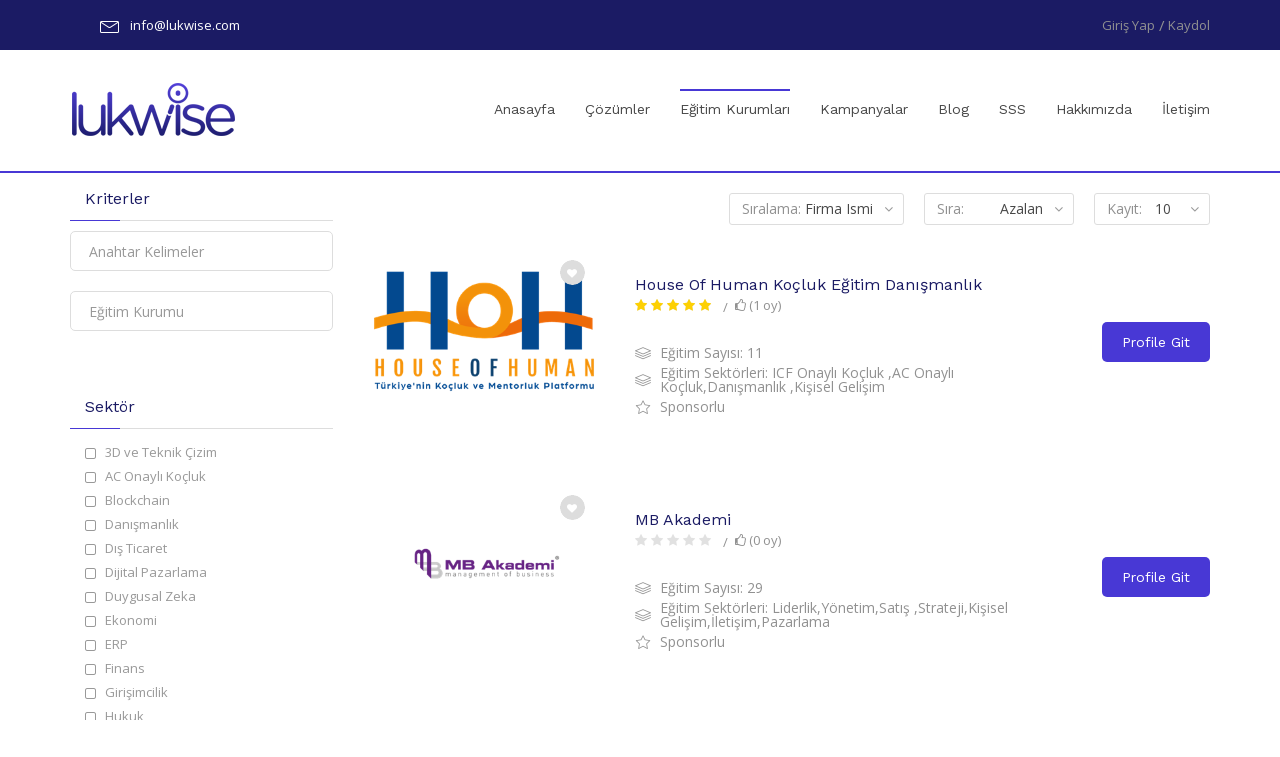

--- FILE ---
content_type: text/html; charset=utf-8
request_url: https://lukwise.com/Providers/Search
body_size: 14326
content:

<!doctype html>
<!--[if lt IE 7]>		<html class="no-js lt-ie9 lt-ie8 lt-ie7" lang=""> <![endif]-->
<!--[if IE 7]>			<html class="no-js lt-ie9 lt-ie8" lang=""> <![endif]-->
<!--[if IE 8]>			<html class="no-js lt-ie9" lang=""> <![endif]-->
<!--[if gt IE 8]><!-->
<html class="no-js" lang="">
<!--<![endif]-->
<head>
    <meta charset="utf-8">
    <meta http-equiv="X-UA-Compatible" content="IE=edge">
        <title>Eğitim Kurumları | Lukwise Dijital Eğitim Platformu</title>
    <meta property="og:title" content="Eğitim Kurumları | Lukwise Dijital Eğitim Platformu" />
    <meta name="keywords" content="eğitim firmaları, eğitim kurumları, kurumsal eğitim" />
    <meta name="description" content="Lukwise Eğitim Platformu Aracılığıyla ICF Onaylı Ko&#231;luk, Danışmanlık, Dijital Pazarlama, Ekonomi, Kişisel Gelişim gibi bir &#231;ok alanda eğitim veren firmaları inceleyin.">
    <meta property="og:description" content="Lukwise Eğitim Platformu Aracılığıyla ICF Onaylı Ko&#231;luk, Danışmanlık, Dijital Pazarlama, Ekonomi, Kişisel Gelişim gibi bir &#231;ok alanda eğitim veren firmaları inceleyin." />
    <meta property="og:image" content="" />
    <meta name="robots" content="index, follow">
    <meta name="revisit-after" content="1 days">
    <meta name="viewport" content="width=device-width, initial-scale=1">
    <link rel="apple-touch-icon" href="apple-touch-icon.png">
    <link rel="shortcut icon" type="image/png" href="/assets/images/favicon.png" />
    <link rel="stylesheet" href="/assets/css/bootstrap.min.css">
    <link rel="stylesheet" href="/assets/css/normalize.css">
    <link rel="stylesheet" href="/assets/css/font-awesome.min.css">
    <link rel="stylesheet" href="/assets/css/linearicons.css">
    <link rel="stylesheet" href="/assets/css/scrollbar.css">
    <link rel="stylesheet" href="/assets/css/jquery-ui.css">
    <link rel="stylesheet" href="/assets/css/prettyPhoto.css">
    <link rel="stylesheet" href="/assets/css/owl.carousel.min.css">
    <link rel="stylesheet" href="/assets/css/owl.theme.default.min.css">
    <link rel="stylesheet" href="/assets/css/jquery.countdown.css">
    <link rel="stylesheet" href="/assets/css/animate.css">
    <link rel="stylesheet" href="/assets/css/transitions.css">
    <link rel="stylesheet" href="/assets/css/main.css">
    <link rel="stylesheet" href="/assets/css/color.css">
    <link rel="stylesheet" href="/assets/css/responsive.css">
    <script src="/assets/js/vendor/modernizr-2.8.3-respond-1.4.2.min.js"></script>
    <link href="/assets/css/app.css?v=5" rel="stylesheet" />
    <link href="/assets/js/vendor/gritter/css/jquery.gritter.css" rel="stylesheet" />
    <!-- Global site tag (gtag.js) - Google Ads: 575643450 -->
<script async src="https://www.googletagmanager.com/gtag/js?id=AW-575643450"></script>
<script>
  window.dataLayer = window.dataLayer || [];
  function gtag(){dataLayer.push(arguments);}
  gtag('js', new Date());

  gtag('config', 'AW-575643450');
</script>
    
</head>
<body class="tg-home tg-login">
    
    <div id="tg-wrapper" class="tg-wrapper tg-haslayout">
<!--************************************
        Header Start
*************************************-->

<header id="tg-header" class="tg-header tg-haslayout">
    <div class="tg-topbar tg-haslayout">
        <div class="container">
            <div class="row">
                <div class="col-sm-12 col-xs-12">
                    <ul class="tg-addressinfo">
                        <li>
                            <i class="lnr lnr-envelope"></i>
                            <a href="mailto:info@lukwise.com">info@lukwise.com</a>
                        </li>
                        
                    </ul>
                    <div class="tg-adminbox">

    <div class="tg-loginregister" style="display:block">
        <a class="tg-btnlogin" href="/Account/Login?returnurl=%2FProviders%2FSearch">Giriş Yap</a>
        <a class="tg-btnregister" href="/Account/Login?returnurl=%2FProviders%2FSearch">Kaydol</a>
    </div>

                    </div>
                </div>
            </div>
        </div>
    </div>
    <div class="tg-navigationarea">
        <div class="container">
            <div class="row">
                <div class="col-sm-12 col-xs-12">
                    <strong class="tg-logo" style="width:201px;"><a href="/"><img src="/assets/images/lukwise-167x61.png" alt="Lukwise"></a></strong>
                    <div class="tg-rightarea">
                        <nav id="tg-nav" class="tg-nav">
                            <div class="navbar-header">
                                <button type="button" class="navbar-toggle collapsed" data-toggle="collapse" data-target="#tg-navigation" aria-expanded="false">
                                    <span class="sr-only">Toggle navigation</span>
                                    <span class="icon-bar"></span>
                                    <span class="icon-bar"></span>
                                    <span class="icon-bar"></span>
                                </button>
                            </div>
                            <div id="tg-navigation" class="collapse navbar-collapse tg-navigation">
                                <ul>
                                    <li><a href="/" class="">Anasayfa</a></li>
                                    <li><a href="/cozumler" class="">Çözümler</a></li>
                                    <li><a href="/egitim-kurumlari" class="menu-active">Eğitim Kurumları</a></li>
                                    <li><a href="/kampanyalar" class="">Kampanyalar</a></li>
                                    <li><a href="/blog" class="">Blog</a></li>
                                    <li><a href="/sikca-sorulan-sorular" class="">SSS</a></li>
                                    <li><a href="/hakkimizda" class="">Hakkımızda</a></li>
                                    <li><a href="/iletisim" class="">İletişim</a></li>
                                </ul>
                            </div>
                        </nav>
                    </div>
                </div>
            </div>
        </div>
    </div>
</header>
<!--************************************
        Header End
*************************************-->

        
<!--************************************
        Main Start
*************************************-->
<input id="ColumnNameValue" type="hidden" value="title" />
<input id="OrderTypeValue" type="hidden" value="2" />
<main id="tg-main" class="tg-main tg-haslayout">
    <div class="container">
        <div class="row">
                <div id="tg-twocolumns" class="tg-twocolumns">
                    <div class="col-xs-12 col-sm-7 col-md-8 col-lg-9 pull-right">
                        <div class="row">
                            <div id="tg-content" class="tg-content">
                                <div class="tg-listing tg-listview">
                                    <div class="col-xs-12 col-sm-12 col-md-12 col-lg-12">
                                        <span class="tg-totallistingfound"></span>
                                        <div class="tg-sortfilters">
                                            <div class="tg-sortfilter tg-sortby">
                                                <span>Sıralama:</span>
                                                <div class="tg-select">
                                                    <select id="ColumnName" name="tg-sortby">
                                                        <option value="title" class="sorting" data-column-name="title">Firma ismi</option>
                                                        <option value="city.name" class="sorting" data-column-name="city.name">Şehir</option>
                                                        <option value="averagepoint" class="sorting" data-column-name="averagepoint">Puan</option>
                                                    </select>
                                                </div>
                                            </div>
                                            <div class="tg-sortfilter tg-orderby">
                                                <span>Sıra:</span>
                                                <div class="tg-select">
                                                    <select id="OrderType" name="tg-orderby">
                                                        <option value="2" id="desc" class="desc">Azalan</option>
                                                        <option value="1" id="asc" class="asc">Artan</option>
                                                    </select>
                                                </div>
                                            </div>
                                            <div class="tg-sortfilter tg-show">
                                                <span>Kayıt:</span>
                                                <div class="tg-select">
                                                    <select class="form-control" id="recordnumber" name="recordnumber"><option selected="selected" value="10">10</option>
<option value="50">50</option>
<option value="100">100</option>
</select>
                                                </div>
                                            </div>
                                        </div>
                                    </div>
                                    <div class="tg-serviceproviders">
                                            <div class="tg-serviceproviders">
                                                    <div class="col-xs-12 col-sm-12 col-md-12 col-lg-12">
                                                        <div class="tg-serviceprovider tg-automotive">
                                                            <figure class="tg-featuredimg">
                                                                <img src="https://media.lukwise.com/UserImages/0/HOH LOGO_0YLDNC83XW_370_270.tif" alt="House of Human Ko&#231;luk Eğitim danışmanlık ">
                                                                <figcaption>
                                                                            <a href="#" class="favoriteButton tg-heart" data-favorite-operation-type="add" data-user-id="76"><i class="fa fa-heart"></i></a>
                                                                </figcaption>
                                                            </figure>
                                                            <div class="tg-companycontent p_76">
                                                                <div class="tg-title">
                                                                    <h3><a href="/Providers/Detail/House-of-Human-Kocluk-Egitim-danismanlik-">House of Human Ko&#231;luk Eğitim danışmanlık </a></h3>
                                                                </div>
                                                                <ul class="tg-matadata">
                                                                        <li><span class="tg-stars"><span style="width:100%!important"></span></span></li>
                                                                    <li>
                                                                        <i class="fa fa-thumbs-o-up"></i>
                                                                        <em>(1 oy)</em>
                                                                    </li>
                                                                </ul>
                                                                <div class="provider-info">
                                                                    <ul class="tg-companycontactinfo">
                                                                                                                                                    <li>
                                                                                <i class="lnr lnr-layers"></i>
                                                                                <span>Eğitim Sayısı: 11</span>
                                                                            </li>
                                                                                                                                                    <li>
                                                                                <i class="lnr lnr-layers"></i>
                                                                                <span>Eğitim Sektörleri: ICF Onaylı Ko&#231;luk ,AC Onaylı Ko&#231;luk,Danışmanlık ,Kişisel Gelişim</span>
                                                                            </li>
                                                                                                                                                                                                                            <li>
                                                                                <i class="lnr lnr-star"></i>
                                                                                <span>Sponsorlu</span>
                                                                            </li>
                                                                    </ul>
                                                                    <a class="tg-btn" href="/Providers/Detail/House-of-Human-Kocluk-Egitim-danismanlik-">Profile git</a>
                                                                </div>
                                                            </div>
                                                        </div>
                                                    </div>
                                                    <div class="col-xs-12 col-sm-12 col-md-12 col-lg-12">
                                                        <div class="tg-serviceprovider tg-automotive">
                                                            <figure class="tg-featuredimg">
                                                                <img src="https://media.lukwise.com/UserImages/0/mb_yeni_logo_register_C3ZVLTH6O5_370_270.png" alt="MB Akademi">
                                                                <figcaption>
                                                                            <a href="#" class="favoriteButton tg-heart" data-favorite-operation-type="add" data-user-id="43"><i class="fa fa-heart"></i></a>
                                                                </figcaption>
                                                            </figure>
                                                            <div class="tg-companycontent p_43">
                                                                <div class="tg-title">
                                                                    <h3><a href="/Providers/Detail/MB-Akademi">MB Akademi</a></h3>
                                                                </div>
                                                                <ul class="tg-matadata">
                                                                        <li><span class="tg-stars"><span style="width:0%!important"></span></span></li>
                                                                    <li>
                                                                        <i class="fa fa-thumbs-o-up"></i>
                                                                        <em>(0 oy)</em>
                                                                    </li>
                                                                </ul>
                                                                <div class="provider-info">
                                                                    <ul class="tg-companycontactinfo">
                                                                                                                                                    <li>
                                                                                <i class="lnr lnr-layers"></i>
                                                                                <span>Eğitim Sayısı: 29</span>
                                                                            </li>
                                                                                                                                                    <li>
                                                                                <i class="lnr lnr-layers"></i>
                                                                                <span>Eğitim Sektörleri: Liderlik,Y&#246;netim,Satış ,Strateji,Kişisel Gelişim,İletişim,Pazarlama</span>
                                                                            </li>
                                                                                                                                                                                                                            <li>
                                                                                <i class="lnr lnr-star"></i>
                                                                                <span>Sponsorlu</span>
                                                                            </li>
                                                                    </ul>
                                                                    <a class="tg-btn" href="/Providers/Detail/MB-Akademi">Profile git</a>
                                                                </div>
                                                            </div>
                                                        </div>
                                                    </div>
                                                    <div class="col-xs-12 col-sm-12 col-md-12 col-lg-12">
                                                        <div class="tg-serviceprovider tg-automotive">
                                                            <figure class="tg-featuredimg">
                                                                <img src="https://media.lukwise.com/UserImages/1/thinktech_logo_TR_jpeg_KH4Y0HE9A6_370_270.jpg" alt="STM ThinkTech Teknolojik D&#252;ş&#252;nce Merkezi">
                                                                <figcaption>
                                                                            <a href="#" class="favoriteButton tg-heart" data-favorite-operation-type="add" data-user-id="1117"><i class="fa fa-heart"></i></a>
                                                                </figcaption>
                                                            </figure>
                                                            <div class="tg-companycontent p_1117">
                                                                <div class="tg-title">
                                                                    <h3><a href="/Providers/Detail/STM-ThinkTech-Teknolojik-Dusunce-Merkezi">STM ThinkTech Teknolojik D&#252;ş&#252;nce Merkezi</a></h3>
                                                                </div>
                                                                <ul class="tg-matadata">
                                                                        <li><span class="tg-stars"><span style="width:0%!important"></span></span></li>
                                                                    <li>
                                                                        <i class="fa fa-thumbs-o-up"></i>
                                                                        <em>(0 oy)</em>
                                                                    </li>
                                                                </ul>
                                                                <div class="provider-info">
                                                                    <ul class="tg-companycontactinfo">
                                                                            <li>
                                                                                <i class="lnr lnr-layers"></i>
                                                                                <span>Kuruluş Yılı: 2017</span>
                                                                            </li>
                                                                                                                                                    <li>
                                                                                <i class="lnr lnr-layers"></i>
                                                                                <span>Eğitim Sayısı: 1</span>
                                                                            </li>
                                                                                                                                                    <li>
                                                                                <i class="lnr lnr-layers"></i>
                                                                                <span>Eğitim Sektörleri: Strateji</span>
                                                                            </li>
                                                                                                                                                    <li>
                                                                                <i class="lnr lnr-layers"></i>
                                                                                <span>Eğitmen Sayısı: 2</span>
                                                                            </li>
                                                                                                                                                    <li>
                                                                                <i class="lnr lnr-star"></i>
                                                                                <span>Sponsorlu</span>
                                                                            </li>
                                                                    </ul>
                                                                    <a class="tg-btn" href="/Providers/Detail/STM-ThinkTech-Teknolojik-Dusunce-Merkezi">Profile git</a>
                                                                </div>
                                                            </div>
                                                        </div>
                                                    </div>
                                                    <div class="col-xs-12 col-sm-12 col-md-12 col-lg-12">
                                                        <div class="tg-serviceprovider tg-automotive">
                                                            <figure class="tg-featuredimg">
                                                                <img src="https://media.lukwise.com/UserImages/0/3-01_8EN7ED8ULW_370_270.jpg" alt="Hayatın Ritmi">
                                                                <figcaption>
                                                                            <a href="#" class="favoriteButton tg-heart" data-favorite-operation-type="add" data-user-id="46"><i class="fa fa-heart"></i></a>
                                                                </figcaption>
                                                            </figure>
                                                            <div class="tg-companycontent p_46">
                                                                <div class="tg-title">
                                                                    <h3><a href="/Providers/Detail/Hayatin-Ritmi">Hayatın Ritmi</a></h3>
                                                                </div>
                                                                <ul class="tg-matadata">
                                                                        <li><span class="tg-stars"><span style="width:0%!important"></span></span></li>
                                                                    <li>
                                                                        <i class="fa fa-thumbs-o-up"></i>
                                                                        <em>(0 oy)</em>
                                                                    </li>
                                                                </ul>
                                                                <div class="provider-info">
                                                                    <ul class="tg-companycontactinfo">
                                                                            <li>
                                                                                <i class="lnr lnr-layers"></i>
                                                                                <span>Kuruluş Yılı: 2013</span>
                                                                            </li>
                                                                                                                                                    <li>
                                                                                <i class="lnr lnr-layers"></i>
                                                                                <span>Eğitim Sayısı: 34</span>
                                                                            </li>
                                                                                                                                                    <li>
                                                                                <i class="lnr lnr-layers"></i>
                                                                                <span>Eğitim Sektörleri: Performans Gelişim,Liderlik,İletişim,Duygusal Zeka</span>
                                                                            </li>
                                                                                                                                                    <li>
                                                                                <i class="lnr lnr-layers"></i>
                                                                                <span>Eğitmen Sayısı: 9</span>
                                                                            </li>
                                                                                                                                                    <li>
                                                                                <i class="lnr lnr-star"></i>
                                                                                <span>Sponsorlu</span>
                                                                            </li>
                                                                    </ul>
                                                                    <a class="tg-btn" href="/Providers/Detail/Hayatin-Ritmi">Profile git</a>
                                                                </div>
                                                            </div>
                                                        </div>
                                                    </div>
                                                    <div class="col-xs-12 col-sm-12 col-md-12 col-lg-12">
                                                        <div class="tg-serviceprovider tg-automotive">
                                                            <figure class="tg-featuredimg">
                                                                <img src="https://media.lukwise.com/UserImages/0/beyaz_gri_8L1ON4P5CL_370_270.jpg" alt="Infotech Academy">
                                                                <figcaption>
                                                                            <a href="#" class="favoriteButton tg-heart" data-favorite-operation-type="add" data-user-id="65"><i class="fa fa-heart"></i></a>
                                                                </figcaption>
                                                            </figure>
                                                            <div class="tg-companycontent p_65">
                                                                <div class="tg-title">
                                                                    <h3><a href="/Providers/Detail/Infotech-Academy">Infotech Academy</a></h3>
                                                                </div>
                                                                <ul class="tg-matadata">
                                                                        <li><span class="tg-stars"><span style="width:0%!important"></span></span></li>
                                                                    <li>
                                                                        <i class="fa fa-thumbs-o-up"></i>
                                                                        <em>(0 oy)</em>
                                                                    </li>
                                                                </ul>
                                                                <div class="provider-info">
                                                                    <ul class="tg-companycontactinfo">
                                                                                                                                                    <li>
                                                                                <i class="lnr lnr-layers"></i>
                                                                                <span>Eğitim Sayısı: 7</span>
                                                                            </li>
                                                                                                                                                    <li>
                                                                                <i class="lnr lnr-layers"></i>
                                                                                <span>Eğitim Sektörleri: Yazılım,Web ve Grafik,Sistem&amp;Network,İnsan Kaynakları </span>
                                                                            </li>
                                                                                                                                                                                                                            <li>
                                                                                <i class="lnr lnr-star"></i>
                                                                                <span>Sponsorlu</span>
                                                                            </li>
                                                                    </ul>
                                                                    <a class="tg-btn" href="/Providers/Detail/Infotech-Academy">Profile git</a>
                                                                </div>
                                                            </div>
                                                        </div>
                                                    </div>
                                                    <div class="col-xs-12 col-sm-12 col-md-12 col-lg-12">
                                                        <div class="tg-serviceprovider tg-automotive">
                                                            <figure class="tg-featuredimg">
                                                                <img src="https://media.lukwise.com/UserImages/5/ka şeffaf_LB8QHGOX5H_370_270.png" alt="Kredi Akademi Eğitim Danışmanlık">
                                                                <figcaption>
                                                                            <a href="#" class="favoriteButton tg-heart" data-favorite-operation-type="add" data-user-id="14"><i class="fa fa-heart"></i></a>
                                                                </figcaption>
                                                            </figure>
                                                            <div class="tg-companycontent p_14">
                                                                <div class="tg-title">
                                                                    <h3><a href="/Providers/Detail/Kredi-Akademi-Egitim-Danismanlik">Kredi Akademi Eğitim Danışmanlık</a></h3>
                                                                </div>
                                                                <ul class="tg-matadata">
                                                                        <li><span class="tg-stars"><span style="width:100%!important"></span></span></li>
                                                                    <li>
                                                                        <i class="fa fa-thumbs-o-up"></i>
                                                                        <em>(1 oy)</em>
                                                                    </li>
                                                                </ul>
                                                                <div class="provider-info">
                                                                    <ul class="tg-companycontactinfo">
                                                                            <li>
                                                                                <i class="lnr lnr-layers"></i>
                                                                                <span>Kuruluş Yılı: 2010</span>
                                                                            </li>
                                                                                                                                                    <li>
                                                                                <i class="lnr lnr-layers"></i>
                                                                                <span>Eğitim Sayısı: 14</span>
                                                                            </li>
                                                                                                                                                    <li>
                                                                                <i class="lnr lnr-layers"></i>
                                                                                <span>Eğitim Sektörleri: Finans,Y&#246;netim,Ekonomi,İletişim,Girişimcilik</span>
                                                                            </li>
                                                                                                                                                    <li>
                                                                                <i class="lnr lnr-layers"></i>
                                                                                <span>Eğitmen Sayısı: 4</span>
                                                                            </li>
                                                                                                                                                    <li>
                                                                                <i class="lnr lnr-star"></i>
                                                                                <span>Sponsorlu</span>
                                                                            </li>
                                                                    </ul>
                                                                    <a class="tg-btn" href="/Providers/Detail/Kredi-Akademi-Egitim-Danismanlik">Profile git</a>
                                                                </div>
                                                            </div>
                                                        </div>
                                                    </div>
                                                    <div class="col-xs-12 col-sm-12 col-md-12 col-lg-12">
                                                        <div class="tg-serviceprovider tg-automotive">
                                                            <figure class="tg-featuredimg">
                                                                <img src="https://media.lukwise.com/UserImages/1/minerva_logo_DOPC5DQRHP_370_270.jpg" alt="Minerva Bilgi İşlem Tek. Eği. Organizasyon ve Danış. A.Ş.  ">
                                                                <figcaption>
                                                                            <a href="#" class="favoriteButton tg-heart" data-favorite-operation-type="add" data-user-id="1120"><i class="fa fa-heart"></i></a>
                                                                </figcaption>
                                                            </figure>
                                                            <div class="tg-companycontent p_1120">
                                                                <div class="tg-title">
                                                                    <h3><a href="/Providers/Detail/Minerva-Bilgi-islem-Tek-Egi-Organizasyon-ve-Danis">Minerva Bilgi İşlem Tek. Eği. Organizasyon ve Danış. A.Ş.  </a></h3>
                                                                </div>
                                                                <ul class="tg-matadata">
                                                                        <li><span class="tg-stars"><span style="width:0%!important"></span></span></li>
                                                                    <li>
                                                                        <i class="fa fa-thumbs-o-up"></i>
                                                                        <em>(0 oy)</em>
                                                                    </li>
                                                                </ul>
                                                                <div class="provider-info">
                                                                    <ul class="tg-companycontactinfo">
                                                                            <li>
                                                                                <i class="lnr lnr-layers"></i>
                                                                                <span>Kuruluş Yılı: 2001</span>
                                                                            </li>
                                                                                                                                                    <li>
                                                                                <i class="lnr lnr-layers"></i>
                                                                                <span>Eğitim Sayısı: 17</span>
                                                                            </li>
                                                                                                                                                    <li>
                                                                                <i class="lnr lnr-layers"></i>
                                                                                <span>Eğitim Sektörleri: Finans,Liderlik,Ekonomi,Strateji,Konuşmacı,Muhasebe </span>
                                                                            </li>
                                                                                                                                                    <li>
                                                                                <i class="lnr lnr-layers"></i>
                                                                                <span>Eğitmen Sayısı: 7</span>
                                                                            </li>
                                                                                                                                                    <li>
                                                                                <i class="lnr lnr-star"></i>
                                                                                <span>Sponsorlu</span>
                                                                            </li>
                                                                    </ul>
                                                                    <a class="tg-btn" href="/Providers/Detail/Minerva-Bilgi-islem-Tek-Egi-Organizasyon-ve-Danis">Profile git</a>
                                                                </div>
                                                            </div>
                                                        </div>
                                                    </div>
                                                    <div class="col-xs-12 col-sm-12 col-md-12 col-lg-12">
                                                        <div class="tg-serviceprovider tg-automotive">
                                                            <figure class="tg-featuredimg">
                                                                <img src="https://media.lukwise.com/UserImages/0/logo FC_6GJISJRUVO_370_270.png" alt="FİNCLOUD YAZILIM VE DANIŞMANLIK A.Ş.">
                                                                <figcaption>
                                                                            <a href="#" class="favoriteButton tg-heart" data-favorite-operation-type="add" data-user-id="98"><i class="fa fa-heart"></i></a>
                                                                </figcaption>
                                                            </figure>
                                                            <div class="tg-companycontent p_98">
                                                                <div class="tg-title">
                                                                    <h3><a href="/Providers/Detail/fincloud-yazilim-ve-danismanlik">FİNCLOUD YAZILIM VE DANIŞMANLIK A.Ş.</a></h3>
                                                                </div>
                                                                <ul class="tg-matadata">
                                                                        <li><span class="tg-stars"><span style="width:0%!important"></span></span></li>
                                                                    <li>
                                                                        <i class="fa fa-thumbs-o-up"></i>
                                                                        <em>(0 oy)</em>
                                                                    </li>
                                                                </ul>
                                                                <div class="provider-info">
                                                                    <ul class="tg-companycontactinfo">
                                                                                                                                                    <li>
                                                                                <i class="lnr lnr-layers"></i>
                                                                                <span>Eğitim Sayısı: 3</span>
                                                                            </li>
                                                                                                                                                    <li>
                                                                                <i class="lnr lnr-layers"></i>
                                                                                <span>Eğitim Sektörleri: Finans,Danışmanlık </span>
                                                                            </li>
                                                                                                                                                                                                                            <li>
                                                                                <i class="lnr lnr-star"></i>
                                                                                <span>Sponsorlu</span>
                                                                            </li>
                                                                    </ul>
                                                                    <a class="tg-btn" href="/Providers/Detail/fincloud-yazilim-ve-danismanlik">Profile git</a>
                                                                </div>
                                                            </div>
                                                        </div>
                                                    </div>
                                                    <div class="col-xs-12 col-sm-12 col-md-12 col-lg-12">
                                                        <div class="tg-serviceprovider tg-automotive">
                                                            <figure class="tg-featuredimg">
                                                                <img src="https://media.lukwise.com/UserImages/0/Educall_Logo.jpg_Z11IPSH295_370_270.tif" alt="Educall Academy">
                                                                <figcaption>
                                                                            <a href="#" class="favoriteButton tg-heart" data-favorite-operation-type="add" data-user-id="73"><i class="fa fa-heart"></i></a>
                                                                </figcaption>
                                                            </figure>
                                                            <div class="tg-companycontent p_73">
                                                                <div class="tg-title">
                                                                    <h3><a href="/Providers/Detail/Educall-Academy">Educall Academy</a></h3>
                                                                </div>
                                                                <ul class="tg-matadata">
                                                                        <li><span class="tg-stars"><span style="width:0%!important"></span></span></li>
                                                                    <li>
                                                                        <i class="fa fa-thumbs-o-up"></i>
                                                                        <em>(0 oy)</em>
                                                                    </li>
                                                                </ul>
                                                                <div class="provider-info">
                                                                    <ul class="tg-companycontactinfo">
                                                                                                                                                    <li>
                                                                                <i class="lnr lnr-layers"></i>
                                                                                <span>Eğitim Sayısı: 2</span>
                                                                            </li>
                                                                                                                                                    <li>
                                                                                <i class="lnr lnr-layers"></i>
                                                                                <span>Eğitim Sektörleri: Yabancı Dil </span>
                                                                            </li>
                                                                                                                                                                                                                            <li>
                                                                                <i class="lnr lnr-star"></i>
                                                                                <span>Sponsorlu</span>
                                                                            </li>
                                                                    </ul>
                                                                    <a class="tg-btn" href="/Providers/Detail/Educall-Academy">Profile git</a>
                                                                </div>
                                                            </div>
                                                        </div>
                                                    </div>
                                                    <div class="col-xs-12 col-sm-12 col-md-12 col-lg-12">
                                                        <div class="tg-serviceprovider tg-automotive">
                                                            <figure class="tg-featuredimg">
                                                                <img src="https://media.lukwise.com/UserImages/1/fanaliz-dikey-logo_G4CQEFE65D_370_270.png" alt="Fanaliz Finansal Teknoloji Danışmanlık A.Ş.">
                                                                <figcaption>
                                                                            <a href="#" class="favoriteButton tg-heart" data-favorite-operation-type="add" data-user-id="1124"><i class="fa fa-heart"></i></a>
                                                                </figcaption>
                                                            </figure>
                                                            <div class="tg-companycontent p_1124">
                                                                <div class="tg-title">
                                                                    <h3><a href="/Providers/Detail/Fanaliz-Finansal-Teknoloji-Danismanlik">Fanaliz Finansal Teknoloji Danışmanlık A.Ş.</a></h3>
                                                                </div>
                                                                <ul class="tg-matadata">
                                                                        <li><span class="tg-stars"><span style="width:0%!important"></span></span></li>
                                                                    <li>
                                                                        <i class="fa fa-thumbs-o-up"></i>
                                                                        <em>(0 oy)</em>
                                                                    </li>
                                                                </ul>
                                                                <div class="provider-info">
                                                                    <ul class="tg-companycontactinfo">
                                                                            <li>
                                                                                <i class="lnr lnr-layers"></i>
                                                                                <span>Kuruluş Yılı: 2016</span>
                                                                            </li>
                                                                                                                                                    <li>
                                                                                <i class="lnr lnr-layers"></i>
                                                                                <span>Eğitim Sayısı: 1</span>
                                                                            </li>
                                                                                                                                                    <li>
                                                                                <i class="lnr lnr-layers"></i>
                                                                                <span>Eğitim Sektörleri: Danışmanlık </span>
                                                                            </li>
                                                                                                                                                                                                                            <li>
                                                                                <i class="lnr lnr-star"></i>
                                                                                <span>Sponsorlu</span>
                                                                            </li>
                                                                    </ul>
                                                                    <a class="tg-btn" href="/Providers/Detail/Fanaliz-Finansal-Teknoloji-Danismanlik">Profile git</a>
                                                                </div>
                                                            </div>
                                                        </div>
                                                    </div>
                                                    <div class="col-xs-12 col-sm-12 col-md-12 col-lg-12">
                                                        <div class="tg-serviceprovider tg-automotive">
                                                            <figure class="tg-featuredimg">
                                                                <img src="https://media.lukwise.com/UserImages/5/zb_CNO06477TO_370_270.png" alt="ZB AKADEMİ">
                                                                <figcaption>
                                                                            <a href="#" class="favoriteButton tg-heart" data-favorite-operation-type="add" data-user-id="4204"><i class="fa fa-heart"></i></a>
                                                                </figcaption>
                                                            </figure>
                                                            <div class="tg-companycontent p_4204">
                                                                <div class="tg-title">
                                                                    <h3><a href="/Providers/Detail/ZB-AKADEMi">ZB AKADEMİ</a></h3>
                                                                </div>
                                                                <ul class="tg-matadata">
                                                                        <li><span class="tg-stars"><span style="width:0%!important"></span></span></li>
                                                                    <li>
                                                                        <i class="fa fa-thumbs-o-up"></i>
                                                                        <em>(0 oy)</em>
                                                                    </li>
                                                                </ul>
                                                                <div class="provider-info">
                                                                    <ul class="tg-companycontactinfo">
                                                                            <li>
                                                                                <i class="lnr lnr-layers"></i>
                                                                                <span>Kuruluş Yılı: 2022</span>
                                                                            </li>
                                                                                                                                                    <li>
                                                                                <i class="lnr lnr-layers"></i>
                                                                                <span>Eğitim Sayısı: 3</span>
                                                                            </li>
                                                                                                                                                    <li>
                                                                                <i class="lnr lnr-layers"></i>
                                                                                <span>Eğitim Sektörleri: İletişim,Kişisel Gelişim</span>
                                                                            </li>
                                                                                                                                                    <li>
                                                                                <i class="lnr lnr-layers"></i>
                                                                                <span>Eğitmen Sayısı: 1</span>
                                                                            </li>
                                                                                                                                            </ul>
                                                                    <a class="tg-btn" href="/Providers/Detail/ZB-AKADEMi">Profile git</a>
                                                                </div>
                                                            </div>
                                                        </div>
                                                    </div>
                                                    <div class="col-xs-12 col-sm-12 col-md-12 col-lg-12">
                                                        <div class="tg-serviceprovider tg-automotive">
                                                            <figure class="tg-featuredimg">
                                                                <img src="https://media.lukwise.com/UserImages/5/Y&#246;nAst -logo1 transparent_BGPCHZQWTN_370_270.png" alt="Y&#246;nAst Eğitim &amp; Danışmanlık">
                                                                <figcaption>
                                                                            <a href="#" class="favoriteButton tg-heart" data-favorite-operation-type="add" data-user-id="4195"><i class="fa fa-heart"></i></a>
                                                                </figcaption>
                                                            </figure>
                                                            <div class="tg-companycontent p_4195">
                                                                <div class="tg-title">
                                                                    <h3><a href="/Providers/Detail/YonAst-Egitim-Danismanlik">Y&#246;nAst Eğitim &amp; Danışmanlık</a></h3>
                                                                </div>
                                                                <ul class="tg-matadata">
                                                                        <li><span class="tg-stars"><span style="width:0%!important"></span></span></li>
                                                                    <li>
                                                                        <i class="fa fa-thumbs-o-up"></i>
                                                                        <em>(0 oy)</em>
                                                                    </li>
                                                                </ul>
                                                                <div class="provider-info">
                                                                    <ul class="tg-companycontactinfo">
                                                                                                                                                    <li>
                                                                                <i class="lnr lnr-layers"></i>
                                                                                <span>Eğitim Sayısı: 2</span>
                                                                            </li>
                                                                                                                                                    <li>
                                                                                <i class="lnr lnr-layers"></i>
                                                                                <span>Eğitim Sektörleri: Y&#246;netim,3D ve Teknik &#199;izim </span>
                                                                            </li>
                                                                                                                                                                                                                    </ul>
                                                                    <a class="tg-btn" href="/Providers/Detail/YonAst-Egitim-Danismanlik">Profile git</a>
                                                                </div>
                                                            </div>
                                                        </div>
                                                    </div>
                                                    <div class="col-xs-12 col-sm-12 col-md-12 col-lg-12">
                                                        <div class="tg-serviceprovider tg-automotive">
                                                            <figure class="tg-featuredimg">
                                                                <img src="https://media.lukwise.com/Static/defaultuserimage_370_270.png" alt="YAVUZ BARIŞ ŞAHİNER">
                                                                <figcaption>
                                                                            <a href="#" class="favoriteButton tg-heart" data-favorite-operation-type="add" data-user-id="4234"><i class="fa fa-heart"></i></a>
                                                                </figcaption>
                                                            </figure>
                                                            <div class="tg-companycontent p_4234">
                                                                <div class="tg-title">
                                                                    <h3><a href="/Providers/Detail/YAVUZ-BARIs-sAHiNER">YAVUZ BARIŞ ŞAHİNER</a></h3>
                                                                </div>
                                                                <ul class="tg-matadata">
                                                                        <li><span class="tg-stars"><span style="width:0%!important"></span></span></li>
                                                                    <li>
                                                                        <i class="fa fa-thumbs-o-up"></i>
                                                                        <em>(0 oy)</em>
                                                                    </li>
                                                                </ul>
                                                                <div class="provider-info">
                                                                    <ul class="tg-companycontactinfo">
                                                                            <li>
                                                                                <i class="lnr lnr-layers"></i>
                                                                                <span>Kuruluş Yılı: 2025</span>
                                                                            </li>
                                                                                                                                                    <li>
                                                                                <i class="lnr lnr-layers"></i>
                                                                                <span>Eğitim Sayısı: 3</span>
                                                                            </li>
                                                                                                                                                    <li>
                                                                                <i class="lnr lnr-layers"></i>
                                                                                <span>Eğitim Sektörleri: Finans</span>
                                                                            </li>
                                                                                                                                                                                                                    </ul>
                                                                    <a class="tg-btn" href="/Providers/Detail/YAVUZ-BARIs-sAHiNER">Profile git</a>
                                                                </div>
                                                            </div>
                                                        </div>
                                                    </div>
                                                    <div class="col-xs-12 col-sm-12 col-md-12 col-lg-12">
                                                        <div class="tg-serviceprovider tg-automotive">
                                                            <figure class="tg-featuredimg">
                                                                <img src="https://media.lukwise.com/UserImages/4/Original_OQ2J3P271L_370_270.png" alt="Y? COACHING">
                                                                <figcaption>
                                                                            <a href="#" class="favoriteButton tg-heart" data-favorite-operation-type="add" data-user-id="3166"><i class="fa fa-heart"></i></a>
                                                                </figcaption>
                                                            </figure>
                                                            <div class="tg-companycontent p_3166">
                                                                <div class="tg-title">
                                                                    <h3><a href="/Providers/Detail/Y-Coaching">Y? COACHING</a></h3>
                                                                </div>
                                                                <ul class="tg-matadata">
                                                                        <li><span class="tg-stars"><span style="width:0%!important"></span></span></li>
                                                                    <li>
                                                                        <i class="fa fa-thumbs-o-up"></i>
                                                                        <em>(0 oy)</em>
                                                                    </li>
                                                                </ul>
                                                                <div class="provider-info">
                                                                    <ul class="tg-companycontactinfo">
                                                                            <li>
                                                                                <i class="lnr lnr-layers"></i>
                                                                                <span>Kuruluş Yılı: 2021</span>
                                                                            </li>
                                                                                                                                                    <li>
                                                                                <i class="lnr lnr-layers"></i>
                                                                                <span>Eğitim Sayısı: 6</span>
                                                                            </li>
                                                                                                                                                    <li>
                                                                                <i class="lnr lnr-layers"></i>
                                                                                <span>Eğitim Sektörleri: Liderlik,Y&#246;netim,İletişim</span>
                                                                            </li>
                                                                                                                                                    <li>
                                                                                <i class="lnr lnr-layers"></i>
                                                                                <span>Eğitmen Sayısı: 1</span>
                                                                            </li>
                                                                                                                                            </ul>
                                                                    <a class="tg-btn" href="/Providers/Detail/Y-Coaching">Profile git</a>
                                                                </div>
                                                            </div>
                                                        </div>
                                                    </div>
                                                    <div class="col-xs-12 col-sm-12 col-md-12 col-lg-12">
                                                        <div class="tg-serviceprovider tg-automotive">
                                                            <figure class="tg-featuredimg">
                                                                <img src="https://media.lukwise.com/UserImages/3/wpokulu-logo_U6YF5IPH1C_370_270.png" alt="WP Okulu Eğitim ve Bilişim Teknolojileri">
                                                                <figcaption>
                                                                            <a href="#" class="favoriteButton tg-heart" data-favorite-operation-type="add" data-user-id="2153"><i class="fa fa-heart"></i></a>
                                                                </figcaption>
                                                            </figure>
                                                            <div class="tg-companycontent p_2153">
                                                                <div class="tg-title">
                                                                    <h3><a href="/Providers/Detail/WP-Okulu-Egitim-ve-Bilisim-Teknolojileri">WP Okulu Eğitim ve Bilişim Teknolojileri</a></h3>
                                                                </div>
                                                                <ul class="tg-matadata">
                                                                        <li><span class="tg-stars"><span style="width:0%!important"></span></span></li>
                                                                    <li>
                                                                        <i class="fa fa-thumbs-o-up"></i>
                                                                        <em>(0 oy)</em>
                                                                    </li>
                                                                </ul>
                                                                <div class="provider-info">
                                                                    <ul class="tg-companycontactinfo">
                                                                            <li>
                                                                                <i class="lnr lnr-layers"></i>
                                                                                <span>Kuruluş Yılı: 2019</span>
                                                                            </li>
                                                                                                                                                    <li>
                                                                                <i class="lnr lnr-layers"></i>
                                                                                <span>Eğitim Sayısı: 6</span>
                                                                            </li>
                                                                                                                                                    <li>
                                                                                <i class="lnr lnr-layers"></i>
                                                                                <span>Eğitim Sektörleri: Web ve Grafik</span>
                                                                            </li>
                                                                                                                                                    <li>
                                                                                <i class="lnr lnr-layers"></i>
                                                                                <span>Eğitmen Sayısı: 1</span>
                                                                            </li>
                                                                                                                                            </ul>
                                                                    <a class="tg-btn" href="/Providers/Detail/WP-Okulu-Egitim-ve-Bilisim-Teknolojileri">Profile git</a>
                                                                </div>
                                                            </div>
                                                        </div>
                                                    </div>
                                                    <div class="col-xs-12 col-sm-12 col-md-12 col-lg-12">
                                                        <div class="tg-serviceprovider tg-automotive">
                                                            <figure class="tg-featuredimg">
                                                                <img src="https://media.lukwise.com/UserImages/5/Logo_KNWX9QJN7Y_370_270.jpg" alt="Uprise Y&#246;netim ve Organizasyon Ltd. Şti.">
                                                                <figcaption>
                                                                            <a href="#" class="favoriteButton tg-heart" data-favorite-operation-type="add" data-user-id="4203"><i class="fa fa-heart"></i></a>
                                                                </figcaption>
                                                            </figure>
                                                            <div class="tg-companycontent p_4203">
                                                                <div class="tg-title">
                                                                    <h3><a href="/Providers/Detail/Uprise-Yonetim-ve-Organizasyon-Ltd-sti-">Uprise Y&#246;netim ve Organizasyon Ltd. Şti.</a></h3>
                                                                </div>
                                                                <ul class="tg-matadata">
                                                                        <li><span class="tg-stars"><span style="width:0%!important"></span></span></li>
                                                                    <li>
                                                                        <i class="fa fa-thumbs-o-up"></i>
                                                                        <em>(0 oy)</em>
                                                                    </li>
                                                                </ul>
                                                                <div class="provider-info">
                                                                    <ul class="tg-companycontactinfo">
                                                                            <li>
                                                                                <i class="lnr lnr-layers"></i>
                                                                                <span>Kuruluş Yılı: 2021</span>
                                                                            </li>
                                                                                                                                                    <li>
                                                                                <i class="lnr lnr-layers"></i>
                                                                                <span>Eğitim Sayısı: 2</span>
                                                                            </li>
                                                                                                                                                    <li>
                                                                                <i class="lnr lnr-layers"></i>
                                                                                <span>Eğitim Sektörleri: İletişim,Danışmanlık </span>
                                                                            </li>
                                                                                                                                                    <li>
                                                                                <i class="lnr lnr-layers"></i>
                                                                                <span>Eğitmen Sayısı: 7</span>
                                                                            </li>
                                                                                                                                            </ul>
                                                                    <a class="tg-btn" href="/Providers/Detail/Uprise-Yonetim-ve-Organizasyon-Ltd-sti-">Profile git</a>
                                                                </div>
                                                            </div>
                                                        </div>
                                                    </div>
                                                    <div class="col-xs-12 col-sm-12 col-md-12 col-lg-12">
                                                        <div class="tg-serviceprovider tg-automotive">
                                                            <figure class="tg-featuredimg">
                                                                <img src="https://media.lukwise.com/UserImages/1/transform_logolar4_SIF033TUVY_370_270.jpeg" alt="Transform Ko&#231;luk Danışmanlık Yazılım Dış Ticaret Ltd Şti">
                                                                <figcaption>
                                                                            <a href="#" class="favoriteButton tg-heart" data-favorite-operation-type="add" data-user-id="1129"><i class="fa fa-heart"></i></a>
                                                                </figcaption>
                                                            </figure>
                                                            <div class="tg-companycontent p_1129">
                                                                <div class="tg-title">
                                                                    <h3><a href="/Providers/Detail/Transform-Kocluk-Danismanlik-Yazilim-Dis-Ticaret-Ltd-sti">Transform Ko&#231;luk Danışmanlık Yazılım Dış Ticaret Ltd Şti</a></h3>
                                                                </div>
                                                                <ul class="tg-matadata">
                                                                        <li><span class="tg-stars"><span style="width:0%!important"></span></span></li>
                                                                    <li>
                                                                        <i class="fa fa-thumbs-o-up"></i>
                                                                        <em>(0 oy)</em>
                                                                    </li>
                                                                </ul>
                                                                <div class="provider-info">
                                                                    <ul class="tg-companycontactinfo">
                                                                                                                                                    <li>
                                                                                <i class="lnr lnr-layers"></i>
                                                                                <span>Eğitim Sayısı: 3</span>
                                                                            </li>
                                                                                                                                                    <li>
                                                                                <i class="lnr lnr-layers"></i>
                                                                                <span>Eğitim Sektörleri: Danışmanlık ,Liderlik</span>
                                                                            </li>
                                                                                                                                                                                                                    </ul>
                                                                    <a class="tg-btn" href="/Providers/Detail/Transform-Kocluk-Danismanlik-Yazilim-Dis-Ticaret-Ltd-sti">Profile git</a>
                                                                </div>
                                                            </div>
                                                        </div>
                                                    </div>
                                                    <div class="col-xs-12 col-sm-12 col-md-12 col-lg-12">
                                                        <div class="tg-serviceprovider tg-automotive">
                                                            <figure class="tg-featuredimg">
                                                                <img src="https://media.lukwise.com/UserImages/4/team logo p_3SS1IGONLO_370_270.jpg" alt="TEAM COACHING">
                                                                <figcaption>
                                                                            <a href="#" class="favoriteButton tg-heart" data-favorite-operation-type="add" data-user-id="3191"><i class="fa fa-heart"></i></a>
                                                                </figcaption>
                                                            </figure>
                                                            <div class="tg-companycontent p_3191">
                                                                <div class="tg-title">
                                                                    <h3><a href="/Providers/Detail/TEAM-COACNG-AYsENUR-SuER-YoNETiM-DANIsMANLIK-KOcLUK-HiZMETLERi">TEAM COACHING</a></h3>
                                                                </div>
                                                                <ul class="tg-matadata">
                                                                        <li><span class="tg-stars"><span style="width:0%!important"></span></span></li>
                                                                    <li>
                                                                        <i class="fa fa-thumbs-o-up"></i>
                                                                        <em>(0 oy)</em>
                                                                    </li>
                                                                </ul>
                                                                <div class="provider-info">
                                                                    <ul class="tg-companycontactinfo">
                                                                            <li>
                                                                                <i class="lnr lnr-layers"></i>
                                                                                <span>Kuruluş Yılı: 2012</span>
                                                                            </li>
                                                                                                                                                    <li>
                                                                                <i class="lnr lnr-layers"></i>
                                                                                <span>Eğitim Sayısı: 1</span>
                                                                            </li>
                                                                                                                                                    <li>
                                                                                <i class="lnr lnr-layers"></i>
                                                                                <span>Eğitim Sektörleri: AC Onaylı Ko&#231;luk</span>
                                                                            </li>
                                                                                                                                                    <li>
                                                                                <i class="lnr lnr-layers"></i>
                                                                                <span>Eğitmen Sayısı: 2</span>
                                                                            </li>
                                                                                                                                            </ul>
                                                                    <a class="tg-btn" href="/Providers/Detail/TEAM-COACNG-AYsENUR-SuER-YoNETiM-DANIsMANLIK-KOcLUK-HiZMETLERi">Profile git</a>
                                                                </div>
                                                            </div>
                                                        </div>
                                                    </div>
                                                    <div class="col-xs-12 col-sm-12 col-md-12 col-lg-12">
                                                        <div class="tg-serviceprovider tg-automotive">
                                                            <figure class="tg-featuredimg">
                                                                <img src="https://media.lukwise.com/UserImages/4/27751_VER8U6X7WE_370_270.jpg" alt="Studio Yazılım Teknoloji Hizmetleri San. Ve Tic. Ltd. Şti">
                                                                <figcaption>
                                                                            <a href="#" class="favoriteButton tg-heart" data-favorite-operation-type="add" data-user-id="3185"><i class="fa fa-heart"></i></a>
                                                                </figcaption>
                                                            </figure>
                                                            <div class="tg-companycontent p_3185">
                                                                <div class="tg-title">
                                                                    <h3><a href="/Providers/Detail/Studio-Yazilim-Teknoloji-Hizmetleri-San-Ve-Tic-Ltd-sti">Studio Yazılım Teknoloji Hizmetleri San. Ve Tic. Ltd. Şti</a></h3>
                                                                </div>
                                                                <ul class="tg-matadata">
                                                                        <li><span class="tg-stars"><span style="width:0%!important"></span></span></li>
                                                                    <li>
                                                                        <i class="fa fa-thumbs-o-up"></i>
                                                                        <em>(0 oy)</em>
                                                                    </li>
                                                                </ul>
                                                                <div class="provider-info">
                                                                    <ul class="tg-companycontactinfo">
                                                                                                                                                                                                                                                                                                                                                                    </ul>
                                                                    <a class="tg-btn" href="/Providers/Detail/Studio-Yazilim-Teknoloji-Hizmetleri-San-Ve-Tic-Ltd-sti">Profile git</a>
                                                                </div>
                                                            </div>
                                                        </div>
                                                    </div>
                                            </div>

    <div class="col-xs-12 col-sm-12 col-md-12 col-lg-12">
        <nav class="tg-pagination">
            <ul>
                    <li class="page-item disabled"><a href="#">İlk</a></li>
                                        <li class="page-item ordered-pagination-item tg-active"><a href="#">1</a></li>
                            <li class="page-item ordered-pagination-item"><a href="/Providers/Search?pager_p=2">2</a></li>
                            <li class="page-item ordered-pagination-item"><a href="/Providers/Search?pager_p=3">3</a></li>
                                        <li class="page-item"><a href="/Providers/Search?pager_p=8">Son</a></li>
            </ul>
        </nav>
    </div>

                                    </div>
                                </div>
                            </div>
                        </div>
                    </div>
                    <div class="col-xs-12 col-sm-5 col-md-4 col-lg-3 pull-left">
                        <aside id="tg-sidebar" class="tg-sidebar">
                            <form method="get" class="tg-themeform tg-formrefinesearch" id="searchForm">
                                <fieldset>
                                    <h4>Kriterler</h4>
                                    <div class="form-group" style="margin-top:10px !important;">
                                        <div class="form-group tg-inpuicon">
                                            <input type="text" name="keywords" id="SearchKeywords" class="form-control" value="" placeholder="Anahtar Kelimeler">
                                        </div>
                                        <div class="form-group tg-inpuicon">
                                            <input type="text" autocomplete="off" data-box-type="user" name="educationinstitution" id="SearchEducationalInstitution" value="" class="form-control" placeholder="Eğitim Kurumu">
                                        </div>
                                    </div>
                                </fieldset>
                                <fieldset>
                                    <h4>Sektör</h4>
                                    <div class="tg-checkboxgroup">
                                            <span class="tg-checkbox">
                                                <input type="checkbox" class="sector" id="s_11" name="s_11" value="11">
                                                <label for="s_11">3D ve Teknik &#199;izim </label>
                                            </span>
                                            <span class="tg-checkbox">
                                                <input type="checkbox" class="sector" id="s_32" name="s_32" value="32">
                                                <label for="s_32">AC Onaylı Ko&#231;luk</label>
                                            </span>
                                            <span class="tg-checkbox">
                                                <input type="checkbox" class="sector" id="s_21" name="s_21" value="21">
                                                <label for="s_21">Blockchain</label>
                                            </span>
                                            <span class="tg-checkbox">
                                                <input type="checkbox" class="sector" id="s_27" name="s_27" value="27">
                                                <label for="s_27">Danışmanlık </label>
                                            </span>
                                            <span class="tg-checkbox">
                                                <input type="checkbox" class="sector" id="s_38" name="s_38" value="38">
                                                <label for="s_38">Dış Ticaret </label>
                                            </span>
                                            <span class="tg-checkbox">
                                                <input type="checkbox" class="sector" id="s_13" name="s_13" value="13">
                                                <label for="s_13">Dijital Pazarlama</label>
                                            </span>
                                            <span class="tg-checkbox">
                                                <input type="checkbox" class="sector" id="s_34" name="s_34" value="34">
                                                <label for="s_34">Duygusal Zeka</label>
                                            </span>
                                            <span class="tg-checkbox">
                                                <input type="checkbox" class="sector" id="s_19" name="s_19" value="19">
                                                <label for="s_19">Ekonomi</label>
                                            </span>
                                            <span class="tg-checkbox">
                                                <input type="checkbox" class="sector" id="s_1" name="s_1" value="1">
                                                <label for="s_1">ERP </label>
                                            </span>
                                            <span class="tg-checkbox">
                                                <input type="checkbox" class="sector" id="s_3" name="s_3" value="3">
                                                <label for="s_3">Finans</label>
                                            </span>
                                            <span class="tg-checkbox">
                                                <input type="checkbox" class="sector" id="s_1041" name="s_1041" value="1041">
                                                <label for="s_1041">Girişimcilik</label>
                                            </span>
                                            <span class="tg-checkbox">
                                                <input type="checkbox" class="sector" id="s_17" name="s_17" value="17">
                                                <label for="s_17">Hukuk </label>
                                            </span>
                                            <span class="tg-checkbox">
                                                <input type="checkbox" class="sector" id="s_31" name="s_31" value="31">
                                                <label for="s_31">ICF Onaylı Ko&#231;luk </label>
                                            </span>
                                            <span class="tg-checkbox">
                                                <input type="checkbox" class="sector" id="s_23" name="s_23" value="23">
                                                <label for="s_23">İletişim</label>
                                            </span>
                                            <span class="tg-checkbox">
                                                <input type="checkbox" class="sector" id="s_35" name="s_35" value="35">
                                                <label for="s_35">İnovasyon</label>
                                            </span>
                                            <span class="tg-checkbox">
                                                <input type="checkbox" class="sector" id="s_18" name="s_18" value="18">
                                                <label for="s_18">İnsan Kaynakları </label>
                                            </span>
                                            <span class="tg-checkbox">
                                                <input type="checkbox" class="sector" id="s_14" name="s_14" value="14">
                                                <label for="s_14">İş G&#252;venliği </label>
                                            </span>
                                            <span class="tg-checkbox">
                                                <input type="checkbox" class="sector" id="s_2" name="s_2" value="2">
                                                <label for="s_2">Kişisel Gelişim</label>
                                            </span>
                                            <span class="tg-checkbox">
                                                <input type="checkbox" class="sector" id="s_28" name="s_28" value="28">
                                                <label for="s_28">Konuşmacı</label>
                                            </span>
                                            <span class="tg-checkbox">
                                                <input type="checkbox" class="sector" id="s_26" name="s_26" value="26">
                                                <label for="s_26">Kurumsal İngilizce</label>
                                            </span>
                                            <span class="tg-checkbox">
                                                <input type="checkbox" class="sector" id="s_22" name="s_22" value="22">
                                                <label for="s_22">Liderlik</label>
                                            </span>
                                            <span class="tg-checkbox">
                                                <input type="checkbox" class="sector" id="s_39" name="s_39" value="39">
                                                <label for="s_39">Mentorluk</label>
                                            </span>
                                            <span class="tg-checkbox">
                                                <input type="checkbox" class="sector" id="s_20" name="s_20" value="20">
                                                <label for="s_20">Mevzuat </label>
                                            </span>
                                            <span class="tg-checkbox">
                                                <input type="checkbox" class="sector" id="s_10" name="s_10" value="10">
                                                <label for="s_10">Muhasebe </label>
                                            </span>
                                            <span class="tg-checkbox">
                                                <input type="checkbox" class="sector" id="s_16" name="s_16" value="16">
                                                <label for="s_16">Pazarlama</label>
                                            </span>
                                            <span class="tg-checkbox">
                                                <input type="checkbox" class="sector" id="s_33" name="s_33" value="33">
                                                <label for="s_33">Performans Gelişim</label>
                                            </span>
                                            <span class="tg-checkbox">
                                                <input type="checkbox" class="sector" id="s_37" name="s_37" value="37">
                                                <label for="s_37">Risk </label>
                                            </span>
                                            <span class="tg-checkbox">
                                                <input type="checkbox" class="sector" id="s_6" name="s_6" value="6">
                                                <label for="s_6">Sağlık </label>
                                            </span>
                                            <span class="tg-checkbox">
                                                <input type="checkbox" class="sector" id="s_4" name="s_4" value="4">
                                                <label for="s_4">Sanat</label>
                                            </span>
                                            <span class="tg-checkbox">
                                                <input type="checkbox" class="sector" id="s_8" name="s_8" value="8">
                                                <label for="s_8">Satış </label>
                                            </span>
                                            <span class="tg-checkbox">
                                                <input type="checkbox" class="sector" id="s_29" name="s_29" value="29">
                                                <label for="s_29">Sistem&amp;Network</label>
                                            </span>
                                            <span class="tg-checkbox">
                                                <input type="checkbox" class="sector" id="s_30" name="s_30" value="30">
                                                <label for="s_30">Story Telling</label>
                                            </span>
                                            <span class="tg-checkbox">
                                                <input type="checkbox" class="sector" id="s_24" name="s_24" value="24">
                                                <label for="s_24">Strateji</label>
                                            </span>
                                            <span class="tg-checkbox">
                                                <input type="checkbox" class="sector" id="s_1040" name="s_1040" value="1040">
                                                <label for="s_1040">Tedarik Zinciri</label>
                                            </span>
                                            <span class="tg-checkbox">
                                                <input type="checkbox" class="sector" id="s_36" name="s_36" value="36">
                                                <label for="s_36">&#220;r&#252;n Y&#246;netimi</label>
                                            </span>
                                            <span class="tg-checkbox">
                                                <input type="checkbox" class="sector" id="s_12" name="s_12" value="12">
                                                <label for="s_12">Web ve Grafik</label>
                                            </span>
                                            <span class="tg-checkbox">
                                                <input type="checkbox" class="sector" id="s_15" name="s_15" value="15">
                                                <label for="s_15">Yabancı Dil </label>
                                            </span>
                                            <span class="tg-checkbox">
                                                <input type="checkbox" class="sector" id="s_40" name="s_40" value="40">
                                                <label for="s_40">Yalın &#220;retim</label>
                                            </span>
                                            <span class="tg-checkbox">
                                                <input type="checkbox" class="sector" id="s_9" name="s_9" value="9">
                                                <label for="s_9">Yazılım</label>
                                            </span>
                                            <span class="tg-checkbox">
                                                <input type="checkbox" class="sector" id="s_25" name="s_25" value="25">
                                                <label for="s_25">Y&#246;netim</label>
                                            </span>
                                        <a style="cursor:pointer" id="SelectAllSector">Hepsini gör</a>
                                    </div>
                                </fieldset>
                                <fieldset>
                                    <h4>Lokasyona göre filtrele</h4>
                                    <div class="tg-checkboxgroup">
                                        
                                        <div class="form-group">
                                            <select class="form-control tg-select dd_refresh" data-addalloption="true" data-addselectoption="false" data-load-type="city" id="SearchCity" name="SearchCity"><option value="0">T&#252;m&#252;</option>
<option value="1">Adana</option>
<option value="2">Adıyaman</option>
<option value="3">Afyonkarahisar</option>
<option value="4">Ağrı</option>
<option value="68">Aksaray</option>
<option value="5">Amasya</option>
<option value="6">Ankara</option>
<option value="7">Antalya</option>
<option value="75">Ardahan</option>
<option value="8">Artvin</option>
<option value="9">Aydın</option>
<option value="10">Balıkesir</option>
<option value="74">Bartın</option>
<option value="72">Batman</option>
<option value="69">Bayburt</option>
<option value="11">Bilecik</option>
<option value="12">Bing&#246;l</option>
<option value="13">Bitlis</option>
<option value="14">Bolu</option>
<option value="15">Burdur</option>
<option value="16">Bursa</option>
<option value="17">&#199;anakkale</option>
<option value="18">&#199;ankırı</option>
<option value="19">&#199;orum</option>
<option value="20">Denizli</option>
<option value="21">Diyarbakır</option>
<option value="81">D&#252;zce</option>
<option value="22">Edirne</option>
<option value="23">Elazığ</option>
<option value="24">Erzincan</option>
<option value="25">Erzurum</option>
<option value="26">Eskişehir</option>
<option value="27">Gaziantep</option>
<option value="28">Giresun</option>
<option value="29">G&#252;m&#252;şhane</option>
<option value="30">Hakkari</option>
<option value="31">Hatay</option>
<option value="76">Iğdır</option>
<option value="32">Isparta</option>
<option value="34">İstanbul</option>
<option value="35">İzmir</option>
<option value="46">Kahramanmaraş</option>
<option value="78">Karab&#252;k</option>
<option value="70">Karaman</option>
<option value="36">Kars</option>
<option value="37">Kastamonu</option>
<option value="38">Kayseri</option>
<option value="71">Kırıkkale</option>
<option value="39">Kırklareli</option>
<option value="40">Kırşehir</option>
<option value="79">Kilis</option>
<option value="41">Kocaeli</option>
<option value="42">Konya</option>
<option value="43">K&#252;tahya</option>
<option value="44">Malatya</option>
<option value="45">Manisa</option>
<option value="47">Mardin</option>
<option value="33">Mersin</option>
<option value="48">Muğla</option>
<option value="49">Muş</option>
<option value="50">Nevşehir</option>
<option value="51">Niğde</option>
<option value="52">Ordu</option>
<option value="80">Osmaniye</option>
<option value="53">Rize</option>
<option value="54">Sakarya</option>
<option value="55">Samsun</option>
<option value="56">Siirt</option>
<option value="57">Sinop</option>
<option value="58">Sivas</option>
<option value="63">Şanlıurfa</option>
<option value="73">Şırnak</option>
<option value="59">Tekirdağ</option>
<option value="60">Tokat</option>
<option value="61">Trabzon</option>
<option value="62">Tunceli</option>
<option value="64">Uşak</option>
<option value="65">Van</option>
<option value="77">Yalova</option>
<option value="66">Yozgat</option>
<option value="67">Zonguldak</option>
</select>
                                        </div>
                                        <div class="form-group">
                                            <select class="dd_refresh  tg-select form-control" data-addalloption="true" data-addselectoption="false" data-load-type="county" data-parent="SearchCity" id="SearchCounty" name="SearchCounty"><option value="0">T&#252;m&#252;</option>
</select>
                                        </div>
                                    </div>
                                </fieldset>
                                <fieldset>
                                    <h4>Puana göre filtrele</h4>
                                    <div class="tg-checkboxgroup tg-ratingcheckbox">
                                        <span class="tg-radio">
                                            <input type="radio" class="point" id="onestar" name="point" value="1">
                                            <label for="onestar"><span class="tg-stars"><span style="width:18%!important"></span></span>&nbsp;&nbsp;&nbsp;<i class="fa fa-arrow-up"></i></label>
                                        </span>
                                        <span class="tg-radio">
                                            <input type="radio" class="point" id="twostar" name="point" value="2">
                                            <label for="twostar"><span class="tg-stars"><span style="width:36%!important"></span></span>&nbsp;&nbsp;&nbsp;<i class="fa fa-arrow-up"></i></label>
                                        </span>
                                        <span class="tg-radio">
                                            <input type="radio" class="point" id="threestar" name="point" value="3">
                                            <label for="threestar"><span class="tg-stars"><span style="width:54%!important"></span></span>&nbsp;&nbsp;&nbsp;<i class="fa fa-arrow-up"></i></label>
                                        </span>
                                        <span class="tg-radio">
                                            <input type="radio" class="point" id="fourstar" name="point" value="4">
                                            <label for="fourstar"><span class="tg-stars"><span style="width:72%!important"></span></span>&nbsp;&nbsp;&nbsp;<i class="fa fa-arrow-up"></i></label>
                                        </span>
                                        <span class="tg-radio">
                                            <input type="radio" class="point" id="fivestar" name="point" value="5">
                                            <label for="fivestar"><span class="tg-stars"><span style="width:100%!important"></span></span>&nbsp;&nbsp;&nbsp;<i class="fa fa-arrow-up"></i></label>
                                        </span>
                                    </div>
                                    <span style="font-size:10px;color:#999999"><i>**Seçilen puan ve üzeri puanı olan kurumlar listelenir.</i></span>
                                </fieldset>
                                <fieldset>
                                    <button class="tg-btn" type="submit">filtrele</button>
                                    <button class="tg-btn" type="button" id="clear-button">temizle</button>
                                </fieldset>
                            </form>
                        </aside>
                    </div>
                </div>
        </div>
    </div>
</main>
<!--************************************
        Main End
*************************************-->

<!--************************************
                Footer Start
*************************************-->

<footer id="tg-footer" class="tg-footer tg-haslayout">
    <div class="container">
        <div class="row">
            <div class="col-xs-12 col-sm-12 col-md-12 col-lg-12">
                <ul class="tg-features">
                    <li>
                        
                    </li>
                    
                </ul>

            </div>
            <div class="tg-fourcolumns">
                <div class="col-xs-6 col-sm-4 col-md-4 col-lg-3">
                    <div class="tg-footercolumn">
                        <strong class="tg-logo"><a href="/"><img src="/assets/images/krediakademi-170x52.jpg" class="footer-logo" alt="Lukwise"></a></strong>
                        <div class="tg-description">
                            <p>Lukwise ile <a href="/Contents/ContactUs">iletişime geç...</a></p>
                        </div>
                        <ul class="tg-contactinfo">
                            <li>
                                <i class="lnr lnr-location"></i>
                                <address>İstanbul /T&#252;rkiye</address>
                            </li>
                            <li>
                                <i class="lnr lnr-phone-handset"></i>
                                <span><a href="tel:"></a></span>
                            </li>
                            <li>
                                <i class="lnr lnr-envelope"></i>
                                <span><a href="mailto:info@lukwise.com">info@lukwise.com</a></span>
                            </li>
                        </ul>
                        <ul class="tg-socialicons">
                            <li class="tg-facebook"><a href="https://www.facebook.com/Traindy-Online-2478595432198891/?modal=composer" target="_blank"><i class="fa fa-facebook"></i></a></li>
                            <li class="tg-twitter"><a href="https://twitter.com/lukwisecom" target="_blank"><i class="fa fa-twitter"></i></a></li>
                            <li class="tg-linkedin"><a href="https://www.linkedin.com/company/20111134/admin/" target="_blank"><i class="fa fa-linkedin"></i></a></li>
                            <li class="tg-googleplus"><a href="Sm.GooglePlus.Url" target="_blank"><i class="fa fa-google-plus"></i></a></li>
                            <li class="tg-rss"><a href="Sm.Rss.Url" target="_blank"><i class="fa fa-rss"></i></a></li>
                        </ul>
                    </div>
                </div>
                
                <div class="col-xs-6 col-sm-4 col-md-4 col-lg-3">
                    <div class="tg-footercolumn tg-widget tg-widgetusefullinks">
                        <div class="tg-widgettitle">
                            <h3>Faydalı Linkler</h3>
                        </div>
                        <div class="tg-widgetcontent">
                            <ul>
                                <li><a href="/cozumler" class="">Çözümler</a></li>
                                <li><a href="/kampanyalar" class="">Kampanyalar</a></li>
                                <li><a href="/hakkimizda" class="">Hakkımızda</a></li>
                                <li><a href="/egitim-kurumlari" class="footer-menu-active">Eğitim Kurumları</a></li>
                                <li><a href="/sikca-sorulan-sorular" class="">SSS</a></li>
                                <li><a href="/iletisim" class="">İletişim</a></li>
                            </ul>
                        </div>
                    </div>
                </div>
                <div class="col-xs-6 col-sm-4 col-md-4 col-lg-3">
                    <div class="tg-footercolumn tg-widget tg-widgetusefullinks">
                        <div class="tg-widgettitle">
                            <h3>Gizlilik Politikaları</h3>
                        </div>
                        <div class="tg-widgetcontent">
                            <ul>
                                <li><a href="/Contents/ClarificationText" class="">Aydınlatma Metni</a></li>
                                <li><a href="/Contents/PersonalDataHolderApplicationForm" class="">Kişisel Veri Sahibi Başvuru Formu</a></li>
                                <li><a href="/Contents/DataSecurityPolicy" class="">Bilgi Güvenliği Politikası</a></li>
                                <li><a href="/Contents/DataStoragePolicyAndDestructionPolicy" class="">Kişisel Veri Saklama ve İmha Politikası</a></li>
                                <li><a href="/Contents/CookiePolicy" class="">Çerez Politikası</a></li>
                            </ul>
                        </div>
                    </div>
                </div>
                <div class="col-xs-6 col-sm-6 col-md-6 col-lg-3">
                    <div class="tg-footercolumn tg-widget tg-widgetfreeinspection">
                        <div class="tg-widgetcontent">
                            
                        </div>
                    </div>
                </div>
            </div>
        </div>
    </div>
    <div class="tg-footerbar">
        <div class="container">
            <div class="row">
                <div class="col-xs-12 col-sm-12 col-md-12 col-lg-12 text-center">
                    Copyright &#169; 2019 lukwise.com - T&#252;m Hakları Saklıdır.
                </div>
            </div>
        </div>
    </div>
</footer>
<!--************************************
        Footer End
*************************************-->
    </div>
    <script src="/assets/js/vendor/jquery-library.js"></script>
    <script src="/assets/js/vendor/bootstrap.min.js"></script>
    <script src="/assets/js/mapclustering/data.json"></script>
    <script src="https://maps.google.com/maps/api/js?key=AIzaSyBh_oluEfmXUiePcTssIze3iphU7DSjstA&amp;language=en&amp;libraries=geometry&amp;sensor=true"></script>
    <script src="/assets/js/mapclustering/markerclusterer.min.js"></script>
    <script src="/assets/js/mapclustering/infobox.js"></script>
    <script src="/assets/js/mapclustering/map.js"></script>
    <script src="/assets/js/jquery.countdown.js"></script>
    <script src="/assets/js/owl.carousel.min.js"></script>
    <script src="/assets/js/scrollbar.min.js"></script>
    <script src="/assets/js/prettyPhoto.js"></script>
    <script src="/assets/js/jquery-ui.js"></script>
    <script src="/assets/js/readmore.js"></script>
    <script src="/assets/js/gmap3.js"></script>
    <script src="/assets/js/main.js"></script>
    <input id="CurrentUrlJustWithControllerAndAction" type="hidden" value="/Providers/Search" />
    <script src="/assets/js/m.js?v=9"></script>
    <script src="/assets/js/jquery.mask.min.js"></script>
    <script src="/assets/js/vendor/gritter/js/jquery.gritter.min.js"></script>
    <script src="/assets/js/vendor/typeahead/bootstrap3-typeahead.min.js"></script>
    
    <script src="/assets/js/jquery.validate.min.js"></script>
    <script src="/assets/js/jquery.validate.unobtrusive.min.js"></script>
    <script src="/assets/js/jquery.unobtrusive-ajax.min.js"></script>
    <script type="text/javascript">
        var c = ProviderSearchOperations();
        $(document).ready(function () {
            c.localization.keys.add('AllOptionTitle', 'Tümü');
            c.localization.keys.add('SelectOptionTitle', 'Seçiniz');
            c.runOperations();
        });
    </script>

    <script type="text/javascript">
        var l = LayoutOperations();
        $(document).ready(function () {
            l.runOperations();
        });
    </script>
    <!-- Global site tag (gtag.js) - Google Analytics -->
    <script async src="https://www.googletagmanager.com/gtag/js?id=UA-147238095-1"></script>
    <script>
        window.dataLayer = window.dataLayer || [];
        function gtag() { dataLayer.push(arguments); }
        gtag('js', new Date());

        gtag('config', 'UA-147238095-1');
    </script>
</body>
</html>

--- FILE ---
content_type: text/css
request_url: https://lukwise.com/assets/css/main.css
body_size: 51533
content:
/*
 @Author: Company Name
 @URL: http://companyname.com
 This file contains the styling for the actual theme, this
 is the file you need to edit to change the look of the
 theme.
 However we used Less script to make things easy to maintain, this is the compressed ourput, we recommend to edit the less files and then recombile the files and add the result here, if you don't like to use less you can edit this file here.
 
 This files contents are outlined below.
 01.	Theme Reset Style
 02.	Global Elements
 03.	Menu
 04.	Social
 05.	Article
 06.	Posts
 07.	Responsive
 08.	Widgets
 09.	Flexslider
 10.	Grid
*/

/* =============================================
			Theme Reset Style
============================================= */
@import url(https://fonts.googleapis.com/css?family=Open+Sans:300,400,600,700,800|Work+Sans:300,400,500,600,700);

* {
    margin: 0px;
    padding: 0px;
}

html,
body {
    position: relative;
    height: 100%;
}

body {
    color: #919191;
    background: #fff;
    font: 400 14px/20px 'Open Sans', Arial, Helvetica, sans-serif;
}

    body h1,
    body h2,
    body h3,
    body h4,
    body h5,
    body h6 {
        color: #1b1b64;
        margin: 0 0 8px;
        font-weight: 400;
        line-height: 1.5;
        font-style: normal;
        text-transform: capitalize;
        font-family: 'Work Sans', Arial, Helvetica, sans-serif;
    }

h1 {
    font-size: 48px;
}

h2 {
    font-size: 36px;
}

h3 {
    font-size: 24px;
}

h4 {
    font-size: 18px;
}

h5 {
    font-size: 16px;
}

h6 {
    font-size: 14px;
}

    h1 a,
    h2 a,
    h3 a,
    h4 a,
    h5 a,
    h6 a {
        color: #1b1b64;
    }

p a {
}

    p a:hover {
        text-decoration: underline;
    }

p {
    letter-spacing: normal;
    line-height: 20px;
    margin: 0 0 20px;
}

a {
    text-decoration: none;
}

    a:hover, a:focus, a:active {
        outline: none;
        text-decoration: none;
    }

ul {
    margin: 0;
}

figure {
    margin-bottom: 6px;
    position: relative;
}

img {
    height: auto;
    max-width: 100%;
}

strong {
    color: #414141;
}

iframe {
    border: none;
    float: left;
    width: 100%;
}

.wp-caption,
.wp-caption-text,
.gallery-caption,
.bypostauthor {
}

    .wp-caption.alignleft,
    .wp-caption.alignnone {
        width: 100%;
    }

button {
    border: none;
}

textarea,
select,
.tg-select select,
.form-control,
input[type="text"],
input[type="password"],
input[type="datetime"],
input[type="datetime-local"],
input[type="date"],
input[type="month"],
input[type="time"],
input[type="week"],
input[type="number"],
input[type="email"],
input[type="url"],
input[type="search"],
input[type="tel"],
input[type="color"],
.uneditable-input {
    border: 0;
    color: #000;
    width: 100%;
    height: 40px;
    outline: none;
    background: #fff;
    font-size: 14px;
    box-shadow: none;
    line-height: 18px;
    padding: 10px 18px;
    border-radius: 5px;
    vertical-align: top;
    display: inline-block;
    border: 1px solid #ddd;
    -webkit-box-sizing: border-box;
    -moz-box-sizing: border-box;
    box-sizing: border-box;
}

.form-group {
    width: 100%;
    float: left;
    margin: 0 0 20px;
}

.form-control::-moz-placeholder {
    text-transform: capitalize;
    color: #999;
}

input:focus,
.tg-select select:focus,
.form-control:focus {
    color: #999;
    border-color: #000;
    box-shadow: none !important;
}
/*======================
		 Select 		
======================*/
.tg-select {
    width: 100%;
    float: left;
    color: #999;
    background: #fff;
    position: relative;
    border-radius: 5px;
    /*text-transform: uppercase;*/
}

    .tg-select:after {
        top: 50%;
        right: 15px;
        z-index: 1;
        width: 8px;
        color: #999;
        font-size: 14px;
        margin: -3px 0 0;
        line-height: 6px;
        content: '\f107';
        position: absolute;
        text-align: center;
        font-family: 'FontAwesome';
    }

    .tg-select select {
        width: 100%;
        z-index: 2;
        color: #999;
        height: 40px;
        line-height: 20px;
        padding: 10px 15px;
        position: relative;
        appearance: none;
        background: transparent;
        -moz-appearance: none;
        -webkit-appearance: none;
        text-transform: capitalize;
    }

        .tg-select select option {
            color: #999;
        }
/*======================
		CheckBox		
======================*/
.tg-radio,
.tg-radio label,
.tg-checkbox,
.tg-checkbox label {
    width: 100%;
    float: left;
    margin: 0;
    position: relative;
}

    .tg-radio label,
    .tg-checkbox label {
        cursor: pointer;
        display: block;
        padding: 0 0 0 20px;
    }

    .tg-radio input[type=radio],
    .tg-checkbox input[type=checkbox] {
        display: none;
    }

        .tg-radio input[type=radio] + label:before,
        .tg-checkbox input[type=checkbox] + label:before {
            top: 4px;
            left: 0;
            color: #999;
            font-size: 14px;
            line-height: 12px;
            content: '\f096';
            position: absolute;
            font-family: 'FontAwesome';
        }

        .tg-radio input[type=radio] + label:before,
        .tg-radio input[type=radio]:checked + label:before {
            color: #1b1b64;
            content: '\f10c';
        }

        .tg-radio input[type=radio]:checked + label,
        .tg-radio input[type=radio]:checked + label:before {
            color: #1b1b64;
            content: '\f192';
        }

        .tg-checkbox input[type=checkbox]:checked + label:before {
            content: '\f046';
        }

.tg-accordion .tg-radio input[type=radio] + label:before,
.tg-accordion .tg-radio input[type=radio]:checked + label:before {
    display: none;
}
/*==========================
		IOS CheckBox		
==========================*/
.tg-iosstylcheckbox {
    width: 80px;
    float: right;
    position: relative;
}

    .tg-iosstylcheckbox input[type=checkbox],
    .tg-iosstylcheckbox input[type=checkbox]:active {
        display: none;
    }

    .tg-iosstylcheckbox label {
        margin: 0;
        width: 100%;
        height: 18px;
        display: block;
        overflow: hidden;
        cursor: pointer;
        font-size: 12px;
        line-height: 18px;
        position: relative;
    }

        .tg-iosstylcheckbox label:before {
            top: 1px;
            right: 0;
            z-index: 1;
            color: #d5d5d5;
            content: '\f204';
            font-size: 18px;
            font-family: 'FontAwesome';
            line-height: 18px;
            display: block;
            position: absolute;
            -webkit-border-radius: 100%;
            -moz-border-radius: 100%;
            border-radius: 100%;
        }

        .tg-iosstylcheckbox label:after {
            top: 0;
            left: 0;
            z-index: 0;
            width: 100%;
            height: 100%;
            color: #919191;
            display: block;
            font-size: 13px;
            line-height: 18px;
            text-align: left;
            position: absolute;
            white-space: nowrap;
            content: attr(data-disable);
        }

    .tg-iosstylcheckbox input[type=checkbox]:checked + label:before {
        content: '\f205';
    }

    .tg-iosstylcheckbox input[type=checkbox]:checked + label:after {
        color: #1b1b64;
        content: attr(data-enable);
    }

/*=======================
	IOS Style CheckBox
=======================*/
/* .tg-iosstylcheckbox{
	width:24px;
	float:right;
	margin: 3px 0;
	position:relative;
}
.tg-iosstylcheckbox input[type=checkbox],
.tg-iosstylcheckbox input[type=checkbox]:active {display:none;}
.tg-iosstylcheckbox label {
	margin:0;
	width: 100%;
	height: 14px;
	display: block;
	overflow:hidden;
	cursor: pointer;
	position: relative;
	border: 1px solid #484848;
	-webkit-border-radius: 7px;
	-moz-border-radius: 7px;
	border-radius: 7px;
}
.tg-iosstylcheckbox label:before {
	top: -1px;
	left: -1px;
	z-index: 1;
	height: 14px;
	width: 14px;
	content: '';
	display: block;
	position: absolute;
	background: #fff;
	border: 1px solid #484848;
	-webkit-border-radius: 100%;
	-moz-border-radius: 100%;
	border-radius: 100%;
}
.tg-iosstylcheckbox input[type=checkbox]:checked + label:before {
	left: calc(100% - 13px);
	border-color: transparent;
}
 */











label {
    color: #414141;
    display: block;
    font-weight: 400;
    margin-bottom: 10px;
}

form p {
    float: left;
    position: relative;
    width: 100%;
}

    form p span i {
        color: #474747;
        left: 16px;
        position: absolute;
        top: 13px;
    }

option {
    padding: 5px 15px;
}

li {
    line-height: 28px;
    /*list-style: disc inside none;*/
    list-style-type:none;
}

ul ul {
    margin-left: 20px;
}

ol {
    float: none;
    list-style: decimal;
    padding-left: 15px;
}

    ol ol {
        margin-left: 20px;
    }

    ol li {
        list-style: decimal;
        width: 100%;
    }

table {
    background-color: transparent;
    max-width: 100%;
}

th {
    text-align: left;
}

table {
    margin-bottom: 15px;
    width: 100%;
}

    table > thead > tr > th,
    table > tbody > tr > th,
    table > tfoot > tr > th,
    table > thead > tr > td,
    table > tbody > tr > td,
    table > tfoot > tr > td {
        border-top: 1px solid #d2d2d2;
        border: 1px solid #d2d2d2;
        line-height: 2.5;
        padding-left: 3px;
        text-align: center;
        vertical-align: top;
    }

    table thead tr th {
        border-top: 1px solid #d2d2d2;
        text-align: center;
        text-transform: capitalize;
    }

.table > caption + thead > tr:first-child > th,
.table > colgroup + thead > tr:first-child > th,
.table > thead:first-child > tr:first-child > th,
.table > caption + thead > tr:first-child > td,
.table > colgroup + thead > tr:first-child > td,
.table > thead:first-child > tr:first-child > td {
    border-top: 1px solid #d2d2d2;
}

table > thead > tr > th {
    border-bottom: 2px solid #d2d2d2;
    vertical-align: bottom;
}

table > caption + thead > tr:first-child > th,
table > colgroup + thead > tr:first-child > th,
table > thead:first-child > tr:first-child > th,
table > caption + thead > tr:first-child > td,
table > colgroup + thead > tr:first-child > td,
table > thead:first-child > tr:first-child > td {
    border-bottom: 0;
}

table > tbody + tbody {
    border-top: 2px solid #d2d2d2;
}

.table > thead > tr > th,
.table > tbody > tr > th,
.table > tfoot > tr > th,
.table > thead > tr > td,
.table > tbody > tr > td,
.table > tfoot > tr > td {
    padding: 6px 10px;
}

p ins {
    color: #999;
}

dl dd {
    margin-left: 20px;
}

address {
    font-style: italic;
}
/*==============================================
			Global Elements						
==============================================*/
.tg-haslayout {
    width: 100%;
    float: left;
}

.tg-main-section {
    padding: 100px 0;
}

.tg-locationmap {
    width: 100%;
    float: left;
    height: 260px;
}

.tg-btn-sm {
    padding: 0 15px;
    line-height: 30px;
}

.tg-btn {
    z-index: 3;
    color: #fff;
    padding: 0 40px;
    overflow: hidden;
    position: relative;
    text-align: center;
    border-radius: 5px;
    display: inline-block;
    vertical-align: middle;
    text-transform: capitalize;
    font: 400 14px/40px 'Work Sans', Arial, Helvetica, sans-serif;
}

    .tg-btn:before,
    .tg-btn:after {
        top: 0;
        left: 0;
        z-index: -1;
        content: '';
        width: 100%;
        height: 100%;
        position: absolute;
    }

    .tg-btn:after {
        opacity: 0;
        visibility: hidden;
        background: rgba(0,0,0,0.10);
    }

    .tg-btn:hover,
    .tg-btn:focus {
        color: #fff;
    }

        .tg-btn:hover:after {
            opacity: 1;
            visibility: visible;
        }

.tg-btn-lg {
    width: 100%;
}

.tg-socialicons {
    overflow: hidden;
    list-style: none;
    text-align: center;
    line-height: 30px;
}

    .tg-socialicons li {
        float: left;
        padding: 0 4px;
        line-height: inherit;
        list-style-type: none;
    }

        .tg-socialicons li a {
            width: 30px;
            height: 30px;
            color: #fff;
            display: block;
            background: #000;
            overflow: hidden;
            line-height: 30px;
            position: relative;
            text-align: center;
            border-radius: 30px;
            text-transform: capitalize;
        }

.tg-inputwithicon.tg-facebook .tg-icon,
.tg-checkbox.tg-facebook,
li.tg-facebook a {
    background: #3b5999;
}

.tg-inputwithicon.tg-twitter .tg-icon,
.tg-checkbox.tg-twitter,
li.tg-twitter a {
    background: #55acee;
}

.tg-inputwithicon.tg-linkedin .tg-icon,
.tg-checkbox.tg-linkedin,
li.tg-linkedin a {
    background: #0077B5;
}

.tg-inputwithicon.tg-skype .tg-icon,
.tg-checkbox.tg-skype,
li.tg-skype a {
    background: #00aff0;
}

.tg-checkbox.tg-dropbox,
li.tg-dropbox a {
    background: #007ee5;
}

.tg-checkbox.tg-vimeo,
li.tg-vimeo a {
    background: #1ab7ea;
}

.tg-checkbox.tg-tumblr,
li.tg-tumblr a {
    background: #34465d;
}

.tg-checkbox.tg-yahoo,
li.tg-yahoo a {
    background: #410093;
}

.tg-inputwithicon.tg-googleplus .tg-icon,
.tg-checkbox.tg-googleplus,
li.tg-googleplus a {
    background: #dd4b39;
}

.tg-inputwithicon.tg-pinterestp .tg-icon,
.tg-checkbox.tg-pinterestp,
li.tg-pinterestp a {
    background: #bd081c;
}

.tg-checkbox.tg-youtube,
li.tg-youtube a {
    background: #cd201f;
}

.tg-checkbox.tg-stumbleupon,
li.tg-stumbleupon a {
    background: #eb4924;
}

.tg-checkbox.tg-reddit,
li.tg-reddit a {
    background: #ff5700;
}

.tg-checkbox.tg-quora,
li.tg-quora a {
    background: #b92b27;
}

.tg-checkbox.tg-yelp,
li.tg-yelp a {
    background: #af0606;
}

.tg-checkbox.tg-soundcloud,
li.tg-soundcloud a {
    background: #ff3300;
}

.tg-checkbox.tg-whatsapp,
li.tg-whatsapp a {
    background: #25d366;
}

.tg-checkbox.tg-wechat,
li.tg-wechat a {
    background: #09b83e;
}

.tg-checkbox.tg-instagram,
li.tg-instagram a {
    background: #e4405f;
}

.tg-checkbox.tg-dribbble,
li.tg-dribbble a {
    background: #ea4c89;
}

.tg-checkbox.tg-flickr,
li.tg-flickr a {
    background: #ff0084;
}

.tg-checkbox.tg-rss,
li.tg-rss a {
    background: #ff6600;
}



.tg-socialicons li a i {
    color: #fff;
    width: 30px;
    display: block;
    font-size: 13px;
    line-height: 30px;
    text-align: center;
}

.tg-socialicons li a:hover {
    color: #fff;
}

.tg-roundicontext .tg-usericonholder {
    width: 150px;
    display: block;
    overflow: hidden;
    font-style: normal;
}

.tg-roundicontext i,
.tg-roundicontext span {
    float: left;
    font-size: 13px;
    line-height: 30px;
}

.tg-roundicontext:focus,
.tg-roundicontext:hover {
    color: #fff;
}

.tg-rss .tg-roundicontext:hover {
    width: 63px;
}

.tg-yelp .tg-roundicontext:hover,
.tg-flickr .tg-roundicontext:hover {
    width: 70px;
}

.tg-skype .tg-roundicontext:hover {
    width: 78px;
}

.tg-vimeo .tg-roundicontext:hover,
.tg-yahoo .tg-roundicontext:hover,
.tg-reddit .tg-roundicontext:hover,
.tg-quora .tg-roundicontext:hover {
    width: 80px;
}

.tg-googleplus .tg-roundicontext:hover {
    width: 85px;
}

.tg-tumblr .tg-roundicontext:hover {
    width: 86px;
}

.tg-linkedin .tg-roundicontext:hover {
    width: 87px;
}

.tg-wechat .tg-roundicontext:hover {
    width: 90px;
}

.tg-twitter .tg-roundicontext:hover,
.tg-dropbox .tg-roundicontext:hover {
    width: 94px;
}

.tg-youtube .tg-roundicontext:hover,
.tg-dribbble .tg-roundicontext:hover {
    width: 96px;
}

.tg-facebook .tg-roundicontext:hover {
    width: 100px;
}

.tg-instagram .tg-roundicontext:hover {
    width: 104px;
}

.tg-whatsapp .tg-roundicontext:hover {
    width: 106px;
}

.tg-soundcloud .tg-roundicontext:hover {
    width: 116px;
}

.tg-pinterestp .tg-roundicontext:hover,
.tg-stumbleupon .tg-roundicontext:hover {
    width: 126px;
}







.tg-verticalmiddle {
    margin: 0 -1px;
    float: none !important;
    display: inline-block;
    vertical-align: middle;
}

.tg-description {
    width: 100%;
    float: left;
}

.tg-bglight {
    background: #f7f7f7;
}

.tg-bgdark {
    background: #373542;
}

.tg-stars span,
.tg-stars {
    width: 100px;
    height: 16px;
    float: left;
    line-height: 16px;
    position: relative;
}

    .tg-stars span:after,
    .tg-stars:before {
        top: 0;
        left: 0;
        font-size: 16px;
        line-height: 16px;
        position: absolute;
        letter-spacing: 4px;
        font-family: 'FontAwesome';
        color: rgba(218, 218, 218, .8);
        content: '\f005 \f005 \f005 \f005 \f005';
    }

    .tg-stars span {
        width: 100%;
        overflow: hidden;
    }

        .tg-stars span:after {
            color: #fdd003;
        }

.row.no-gutters {
    margin-right: 0;
    margin-left: 0;
}

    .no-gutters > [class^="col-"],
    .no-gutters > [class*="col-"],
    .row.no-gutters > [class^="col-"],
    .row.no-gutters > [class*="col-"] {
        padding-right: 0;
        padding-left: 0;
    }

.tg-columnpadding {
    padding: 0 10px;
}
/*==============================================
			Theme Pagination					
==============================================*/
.tg-pagination {
    width: 100%;
    float: left;
    padding: 30px 0 0;
    font: 13px/30px 'Work Sans', Arial, Helvetica, sans-serif;
}

    .tg-pagination ul {
        margin: 0;
        padding: 0;
        width: 100%;
        float: left;
        list-style: none;
        line-height: 30px;
        text-align: center;
    }

        .tg-pagination ul li {
            margin: 0 3px;
            width: 30px;
            height: 30px;
            line-height: 30px;
            background: #f8f8f8;
            list-style-type: none;
            display: inline-block;
            vertical-align: top;
        }

            .tg-pagination ul li a {
                color: #484848;
                display: block;
                text-align: center;
                position: relative;
                line-height: 30px;
            }

            .tg-pagination ul li.tg-nextpage a,
            .tg-pagination ul li.tg-prevpage a {
                color: #fff;
                background: #484848;
            }

            .tg-pagination ul li.tg-prevpage a {
                border-radius: 3px 0 0 3px;
            }

            .tg-pagination ul li.tg-nextpage a {
                border-radius: 0 3px 3px 0;
            }

                .tg-pagination ul li.tg-nextpage a i,
                .tg-pagination ul li.tg-prevpage a i {
                    display: block;
                    line-height: 30px;
                }

                .tg-pagination ul li.tg-active a,
                .tg-pagination ul li a:hover,
                .tg-pagination ul li.tg-nextpage a:hover,
                .tg-pagination ul li.tg-prevpage a:hover,
                .tg-pagination ul li.tg-nextpage a:hover i,
                .tg-pagination ul li.tg-prevpage a:hover i {
                    color: #fff;
                }
/*==============================================
			Theme BreadCrumb					
==============================================*/
.tg-breadcrumb {
    padding: 0;
    margin: 0;
    color: #aaa;
    float: right;
    list-style: none;
    text-align: right;
    text-transform: capitalize;
    font: 14px/20px 'Work Sans', Arial, Helvetica, sans-serif;
}

    .tg-breadcrumb li {
        width: auto;
        color: #aaa;
        float: left;
        padding: 0 15px;
        position: relative;
        line-height: inherit;
        list-style-type: none;
    }

        .tg-breadcrumb li:after {
            top: 0;
            left: -3px;
            content: '/';
            position: absolute;
        }

        .tg-breadcrumb li:last-child {
            padding: 0 0 0 15px;
        }

        .tg-breadcrumb li:first-child:after {
            display: none;
        }

        .tg-breadcrumb li a {
            display: block;
        }

.tg-themedropdown {
    position: relative;
}

.tg-btndropdown {
    width: 100%;
    float: left;
    padding: 17px;
    display: block;
    color: #919191;
    font-size: 13px;
    line-height: 16px;
    text-transform: capitalize;
    background: rgba(0, 0, 0, 0.20);
}

    .tg-btndropdown:hover,
    .tg-btndropdown:focus {
        color: #fff;
    }

    .tg-btndropdown em,
    .tg-btndropdown span,
    .tg-btndropdown i {
        float: left;
        font-style: normal;
        line-height: inherit;
    }

    .tg-btndropdown span,
    .tg-btndropdown i {
        color: #fff;
    }

    .tg-btndropdown em {
        padding: 3px 0 2px;
    }

        .tg-btndropdown em img {
            display: block;
        }

    .tg-btndropdown span {
        padding: 0 20px 0 10px;
    }

    .tg-btndropdown i {
        line-height: 6px;
        padding: 6px 0 4px;
    }

.tg-dropdownmenu {
    top: 80px;
    left: 0;
    z-index: 2;
    opacity: 0;
    width: 100%;
    font-size: 13px;
    list-style: none;
    background: #fff;
    line-height: 16px;
    visibility: hidden;
    position: absolute;
    text-transform: capitalize;
    box-shadow: 0 0 10px 1px rgba(0,0,0,0.10);
}

    .tg-dropdownmenu > li {
        width: 100%;
        float: left;
        line-height: inherit;
        list-style-type: none;
    }

        .tg-dropdownmenu > li + li {
            border-top: 1px solid #eaeaea;
        }

        .tg-dropdownmenu > li > a {
            width: 100%;
            float: left;
            color: #1b1b64;
            position: relative;
            line-height: inherit;
            padding: 10px 10px 10px 15px;
        }

            .tg-dropdownmenu > li > a:before {
                top: 0;
                left: 0;
                content: '';
                width: 4px;
                height: 0;
                position: absolute;
                font-size: inherit;
                background: #484848;
                line-height: inherit;
            }

            .tg-dropdownmenu > li.tg-active > a:before,
            .tg-dropdownmenu > li > a:hover:before {
                height: 100%;
            }

            .tg-dropdownmenu > li.tg-active a,
            .tg-dropdownmenu > li > a:hover {
                background: #f7f7f7;
            }

    .tg-dropdownmenu li a em,
    .tg-dropdownmenu li a span {
        line-height: inherit;
        display: inline-block;
        vertical-align: middle;
    }

    .tg-dropdownmenu li a em {
        padding: 2px 5px 0 0;
    }

        .tg-dropdownmenu li a em img {
            display: block;
        }

.tg-themedropdown.open .tg-dropdownmenu {
    top: 100%;
    opacity: 1;
    visibility: visible;
}

.tg-themescrollbar {
    width: 100%;
    float: left;
    height: 450px;
    overflow: hidden;
}

.mCSB_scrollTools {
    width: 3px;
}

.mCSB_inside > .mCSB_container {
    margin-right: 14px;
}

.mCSB_scrollTools .mCSB_draggerRail {
    width: 3px;
    float: right;
    border-radius: 0;
    background: #ddd;
}

.tg-categoreyaccordion .mCSB_scrollTools .mCSB_draggerRail {
    background: #1f1f1f;
}

.mCSB_scrollTools .mCSB_dragger .mCSB_dragger_bar {
    border-radius: 0;
}

.mCSB_scrollTools,
.mCSB_scrollTools .mCSB_buttonUp,
.mCSB_scrollTools .mCSB_buttonDown,
.mCSB_scrollTools .mCSB_buttonLeft,
.mCSB_scrollTools .mCSB_buttonRight,
.mCSB_scrollTools .mCSB_dragger .mCSB_dragger_bar {
    opacity: 1 !important;
}

.mCSB_scrollTools {
    overflow: hidden;
}

    .mCSB_scrollTools .mCSB_dragger .mCSB_dragger_bar {
        background: #a5a5a5;
    }

.tg-formtheme {
    width: 100%;
    float: left;
    position: relative;
}

    .tg-formtheme fieldset {
        border: 0;
        margin: 0;
        padding: 0;
        width: 100%;
        float: left;
        position: relative;
    }

        .tg-formtheme fieldset .form-control,
        .tg-formtheme fieldset .tg-select select {
            border: 0;
            position: relative;
        }

.tg-inputwithicon {
    position: relative;
}

    .tg-inputwithicon .tg-icon {
        top: 50%;
        right: 15px;
        z-index: 2;
        color: #999;
        width: 14px;
        display: block;
        cursor: pointer;
        margin: -7px 0 0;
        text-align: center;
        position: absolute;
    }

        .tg-inputwithicon .tg-icon.fa-angle-down {
            top: 50%;
            width: 8px;
            height: 6px;
            line-height: 6px;
            margin: -3px 0 0 0;
        }

        .tg-inputwithicon .tg-icon.fa-crosshairs {
            right: 35px;
        }

.tg-btns {
    width: 100%;
    float: left;
}

    .tg-btns .tg-btn {
        float: left;
    }

        .tg-btns .tg-btn + .tg-btn {
            margin: 0 0 0 20px;
        }

.tg-sectionhead {
    width: 100%;
    float: left;
    text-align: center;
}

.tg-sectiontitle {
    width: 100%;
    float: left;
    margin: 0 0 30px;
    padding: 0 0 50px;
    position: relative;
    text-align: center;
}

    .tg-sectiontitle:before {
        width: 170px;
        content: '';
        left: 50%;
        bottom: 15px;
        position: absolute;
        margin: 0 0 0 -85px;
        border-bottom: 1px solid #ddd;
    }

    .tg-sectiontitle:after {
        left: 50%;
        bottom: 0;
        width: 30px;
        height: 30px;
        display: block;
        content: '\f041';
        background: #fff;
        font-size: 14px;
        line-height: 30px;
        text-align: center;
        position: absolute;
        border-radius: 50px;
        margin: 0 0 0 -15px;
        font-family: 'FontAwesome';
    }

.tg-bglight .tg-sectiontitle:after {
    background: #f7f7f7;
}

.tg-sectiontitle h2 {
    margin: 0;
    font-size: 40px;
    font-weight: 300;
    line-height: 30px;
}

.tg-sectionhead .tg-description {
    padding: 0 0 35px;
}

    .tg-sectionhead .tg-description p {
        margin: 0
    }

.tg-themetag {
    color: #fff;
    padding: 0 13px;
    font-size: 12px;
    overflow: hidden;
    line-height: 22px;
    border-radius: 3px;
    position: relative;
    display: inline-block;
}

    .tg-themetag i,
    .tg-themetag em {
        font-style: normal;
        display: inline-block;
        vertical-align: middle;
    }

    .tg-themetag em {
        padding: 0 0 0 5px;
    }

    .tg-themetag:before,
    .tg-themetag:after {
        top: 0;
        left: 0;
        z-index: -1;
        content: '';
        width: 100%;
        height: 100%;
        position: absolute;
    }

    .tg-themetag:after {
        opacity: 0;
        visibility: hidden;
        background: rgba(0, 0, 0, 0.10);
    }

    .tg-themetag:hover {
        color: #fff;
    }

        .tg-themetag:hover:after {
            opacity: 1;
            visibility: visible;
        }

.tg-heart {
    color: #fff;
    width: 25px;
    height: 25px;
    float: right;
    overflow: hidden;
    line-height: 25px;
    border-radius: 50%;
    text-align: center;
    position: relative;
}

    .tg-heart:before,
    .tg-heart:after {
        top: 0;
        left: 0;
        content: '';
        z-index: -1;
        width: 100%;
        height: 100%;
        position: absolute;
        border-radius: 50%;
    }

    .tg-heart:before {
        background: #ddd;
    }

    .tg-heart:after {
        opacity: 0;
        visibility: hidden;
        background: rgba(0,0, 0, 0.10);
    }

    .tg-heart:hover:after {
        opacity: 1;
        visibility: visible;
    }

    .tg-heart i.fa {
        color: #fff;
        padding: 8px 0;
        display: block;
        font-size: 10px;
    }

.tg-dropdowarrow {
    top: 5px;
    z-index: 5;
    color: #fff;
    right: 20px;
    width: 20px;
    height: 20px;
    display: none;
    cursor: pointer;
    font-size: 8px;
    line-height: 20px;
    position: absolute;
    text-align: center;
    background: #484848;
}

    .tg-dropdowarrow i {
        display: block;
        font-size: 8px;
        line-height: inherit;
    }

.tg-open > .tg-dropdowarrow i:before {
    content: '\e874';
}

.tg-themeliststyle {
    width: 100%;
    float: left;
    margin: -8px 0;
    list-style: none;
    line-height: 17px;
}

    .tg-themeliststyle li {
        width: 100%;
        float: left;
        margin: 8px 0;
        position: relative;
        padding: 0 0 0 15px;
        line-height: inherit;
        list-style-type: none;
    }

        .tg-themeliststyle li:before {
            top: 0;
            left: 0;
            content: '';
            border-radius: 50%;
            position: absolute;
            line-height: inherit;
        }

.tg-themeliststyletick li {
    margin: 6px 0 0;
    padding: 0 0 0 20px;
}

    .tg-themeliststyletick li:before {
        top: 1px;
        color: #919191;
        content: '\f00c';
        font-size: 12px;
        font-family: 'FontAwesome';
    }

.tg-themeliststyledisc li:before {
    top: 50%;
    width: 3px;
    height: 3px;
    background: #999;
    margin: -1px 0 0;
}

.tg-themeliststylecircletick li {
    padding: 0 0 0 30px;
}

    .tg-themeliststylecircletick li:before {
        content: '\e87f';
        font-size: 18px;
        font-family: 'Linearicons-Free';
    }
/*==============================================
			Theme Style							
==============================================*/
.tg-wrapper {
    overflow: hidden;
}

.tg-header {
    border-bottom: 2px solid;
}

body.tg-home .tg-main {
    padding: 20px 0;
}

.tg-main {
    padding: 120px 0;
}

.tg-twocolumns {
    width: 100%;
    float: left;
}

.tg-content {
    width: 100%;
    float: left;
}

.tg-sidebar {
    width: 100%;
    float: left;
}

.tg-themeform {
    width: 100%;
    float: left;
}

    .tg-themeform fieldset {
        border: 0;
        margin: 0;
        padding: 0;
        width: 100%;
        float: left;
    }
/*==============================================
			Header								
==============================================*/
.tg-topbar {
    z-index: 4;
    background: #1b1b64;
    position: relative;
}

.tg-languagesdropdown {
    float: left;
}

.tg-addressinfo {
    color: #fff;
    padding: 17px 0;
    font-size: 13px;
    line-height: 16px;
    list-style: none;
    display: inline-block;
    vertical-align: top;
}

    .tg-addressinfo li {
        float: left;
        padding: 0 0 0 30px;
        line-height: inherit;
        list-style-type: none;
    }

        .tg-addressinfo li i,
        .tg-addressinfo li a,
        .tg-addressinfo li address,
        .tg-addressinfo li span {
            margin: 0;
            color: #fff;
            float: left;
            font-style: normal;
            font-size: inherit;
            line-height: inherit;
        }

        .tg-addressinfo li i {
            font-size: 20px;
            padding: 0 10px 0 0;
        }

.tg-adminbox {
    float: right;
    font-size: 13px;
}

.tg-loginregister,
.tg-useradminbox {
    width: 100%;
    float: left;
}

.tg-loginregister {
    padding: 15px 0;
}

    .tg-loginregister a {
        color: #919191;
        margin: 0 5px;
        font-size: 13px;
        line-height: 16px;
        position: relative;
        text-transform: capitalize;
    }

        .tg-loginregister a + a:before {
            top: 1px;
            left: -9px;
            content: '/';
            font-size: 15px;
            line-height: 16px;
            position: absolute;
        }

        .tg-loginregister a:hover:before {
            color: #919191;
        }

    .tg-loginregister .tg-btnlogin {
        margin-left: 0;
    }

    .tg-loginregister .tg-btnregister {
        margin-right: 0;
    }

.tg-useradminbox,
body.tg-login .tg-loginregister {
    display: none;
}

body.tg-login .tg-useradminbox,
.tg-loginregister {
    display: block;
}

.tg-userdropdown {
    width: 100%;
    float: left;
}

    .tg-userdropdown .tg-btndropdown {
        color: #fff;
        padding: 10px 17px;
    }

    .tg-userdropdown em {
        padding: 0;
        overflow: hidden;
        margin: 0 8px 0 0;
        border-radius: 50%;
    }

    .tg-userdropdown span {
        padding: 0;
        line-height: 30px;
    }

    .tg-userdropdown i {
        line-height: 6px;
        padding: 14px 0 11px 3px;
    }

.tg-usermenu {
    left: auto;
    right: 0;
    padding: 0;
    width: 270px;
    margin: 7px 0 0;
    border-radius: 5px;
}

    .tg-usermenu:before {
        width: 0;
        height: 0;
        right: 36px;
        content: '';
        bottom: 100%;
        position: absolute;
        border-bottom: 10px solid #fff;
        border-left: 7px solid transparent;
        border-right: 7px solid transparent;
    }
    /*.tg-usermenu ul {
	width: 100%;
	float: left;
	list-style: none;
	font: 400 13px/35px 'Work Sans', Arial, Helvetica, sans-serif;
}*/
    /*.tg-usermenu ul li{
	width: 100%;
	float: left;
	line-height: inherit;
	list-style-type: none;
}*/
    /*.tg-usermenu ul li + li{border-top: 1px solid #ddd;}*/
    /*.tg-usermenu ul li a{
	color: #484848;
	display: block;
	line-height: inherit;
	padding: 0 10px 0 15px;
}
.tg-usermenu ul li a i{width: 25px;}
.tg-usermenu ul li a i,
.tg-usermenu ul li a span{
	display: inline-block;
	vertical-align: middle;
}*/
    .tg-usermenu .tg-dashboardnav ul li a i {
        padding: 0;
    }

    .tg-usermenu .tg-dashboardnav > ul > li + li {
        border-bottom: 1px solid #ddd;
    }

    .tg-usermenu .tg-dashboardnav > ul > li > a {
        padding: 11px 20px;
    }

    .tg-usermenu .tg-dashboardnav ul li.tg-hasdropdown {
        padding: 0;
    }

        .tg-usermenu .tg-dashboardnav ul li.tg-hasdropdown > a {
            padding-bottom: 11px;
        }

.tg-dropdownmenu .tg-dashboardnav ul li a em {
    padding: 0;
    margin: -9px 0 0 0;
}

.tg-userdropdown:hover .tg-dropdownmenu {
    top: 100%;
    opacity: 1;
    visibility: visible;
}

.tg-navigationarea {
    width: 100%;
    float: left;
    padding: 40px 0;
}

.tg-logo {
    float: left;
}

    .tg-logo a,
    .tg-logo a img {
        display: block;
    }

.tg-rightarea {
    float: right;
    padding: 9px 0;
}

.tg-navigationarea {
    width: 100%;
    float: left;
    padding: 30px 0;
    position: relative;
}

.tg-logo {
    float: left;
}

    .tg-logo a {
        display: block;
    }

        .tg-logo a img {
            display: block;
        }

.tg-nav,
.tg-addnav {
    float: right;
}

.tg-nav {
    float: left;
    text-transform: capitalize;
    font: 400 14px/40px 'Work Sans', Arial, Helvetica, sans-serif;
}

.tg-navigation {
    width: 100%;
    float: left;
    padding: 0;
}

    .tg-navigation ul {
        margin: 0;
        list-style: none;
        line-height: inherit;
    }

    .tg-navigation > ul {
        width: 100%;
        float: left;
    }

    .tg-navigation ul li {
        position: relative;
        line-height: inherit;
        list-style-type: none;
    }

    .tg-navigation > ul > li {
        float: left;
        padding: 0 30px 0 0;
    }

        .tg-navigation > ul > li:last-child {
            padding: 0;
        }

            .tg-navigation > ul > li:last-child .sub-menu {
                right: 0;
                left: auto;
            }

            .tg-navigation > ul > li:last-child i {
                font-style: normal;
                font-size: inherit;
                line-height: inherit;
                display: inline-block;
                vertical-align: middle;
            }

                .tg-navigation > ul > li:last-child i + i {
                    display: none;
                    line-height: inherit;
                }

        .tg-navigation > ul > li.menu-item-has-children > a {
            padding: 0 15px 0 0;
        }

    .tg-navigation ul li a {
        color: #484848;
        display: block;
        position: relative;
    }

.menu-item-has-children a:before {
    top: 0;
    right: 15px;
    position: absolute;
    font-size: inherit;
    line-height: inherit;
    font-family: 'FontAwesome';
}

.tg-navigation > ul > li.menu-item-has-children > a:before {
    right: 0;
    content: '\f107';
}

.tg-navigation ul li a:after {
    top: 0;
    left: 0;
    content: '';
    position: absolute;
    font-size: inherit;
    background: #484848;
    line-height: inherit;
}

.tg-navigation > ul > li > a:after {
    width: 0;
    height: 2px;
}

.tg-navigation > ul > li:hover > a:after,
.tg-navigation > ul > li.current-menu-item > a:after {
    width: 100%;
}

.sub-menu {
    top: 100px;
    left: 0;
    opacity: 0;
    z-index: 5;
    width: 230px;
    font-size: 13px;
    background: #fff;
    border-radius: 5px;
    position: absolute;
    visibility: hidden;
    line-height: inherit;
    box-shadow: 0 0 10px 1px rgba(0,0,0,0.10);
}

    .sub-menu li {
        width: 100%;
        float: left;
        line-height: inherit;
    }

        .sub-menu li + li {
            border-top: 1px solid #eaeaea;
        }

    .sub-menu > li.menu-item-has-children > a:before {
        content: '\f105';
        line-height: 40px;
    }

    .sub-menu li a {
        padding: 0 15px;
    }

        .sub-menu li a:after {
            width: 3px;
            height: 0;
        }

    .sub-menu > li.current-menu-item > a,
    .sub-menu > li:hover > a {
        background: #f7f7f7;
    }

        .sub-menu > li.current-menu-item > a:after,
        .sub-menu > li:hover > a:after {
            height: 100%;
        }

.menu-item-has-children:hover > .sub-menu {
    top: 100%;
    opacity: 1;
    visibility: visible;
}

.sub-menu .sub-menu {
    left: 100%;
}

.sub-menu li:hover .sub-menu {
    top: 0;
    opacity: 1;
    visibility: visible;
}

.tg-rightarea .tg-btn {
    float: right;
    margin: 0 0 0 40px;
}
/*==========================================================================================
								Header Banner And Slider									
==========================================================================================*/
/*==============================================
			Header Banner						
==============================================*/
.tg-homebannerandslider {
    width: 100%;
    float: left;
}

.tg-accordionandcategorysearch {
    width: 42%;
    float: left;
    background: #1b1b64;
}

.tg-categoreyaccordion {
    width: 100%;
    float: left;
    color: #fff;
    padding: 30px 0 30px 14px;
}

    .tg-categoreyaccordion .tg-themescrollbar {
        height: 484px;
    }

    .tg-categoreyaccordion .mCSB_scrollTools {
        right: auto;
        left: 0;
    }

    .tg-categoreyaccordion .mCSB_inside > .mCSB_container {
        margin: 0 0 0 17px;
    }

.tg-accordion,
.tg-panel,
.tg-panelcontent {
    width: 100%;
    float: left;
}

.tg-accordionheading.tg-radio label {
    padding: 20px;
}

.tg-categoreyaccordion .tg-panel,
.tg-categoreyaccordion .tg-panelcontent {
    padding: 0;
}

.tg-panel:nth-child(odd) .tg-accordionheading.tg-radio label {
    background: #1b1b64;
}

.tg-panel:nth-child(even) .tg-accordionheading.tg-radio label {
    background: #242424;
}

.tg-categoryicon {
    color: #fff;
    width: 42px;
    height: 42px;
    float: left;
    font-size: 20px;
    line-height: 42px;
    background: #fff;
    text-align: center;
    border-radius: 50%;
    margin: 0 10px 0 0;
}

.tg-automotive .tg-categoryicon {
    line-height: 36px;
}

.tg-catenameandtypes {
    padding: 2px 0;
    overflow: hidden;
    display: inline-block;
}

    .tg-catenameandtypes span {
        display: block;
    }

.tg-categoryname {
    color: #fff;
    font-size: 16px;
    line-height: 19px;
    padding: 0 0 3px;
}

.tg-typesandjobs {
    color: #999;
    font-size: 12px;
    line-height: 15px;
}

.tg-panel .tg-accordionheading.tg-radio label:hover span,
.tg-panel .tg-accordionheading.tg-radio input[type=radio]:checked + label span {
    color: #fff;
}

.tg-subcategoryradio label {
    padding: 20px;
}

.tg-subcategoryradio:nth-child(odd) label {
    background: #1b1b64;
}

.tg-subcategoryradio:nth-child(even) label {
    background: #242424;
}

.tg-subcategoryradio label .tg-categoryname {
    padding: 0;
    float: left;
    font-size: 14px;
    line-height: 14px;
}

.tg-subcategoryradio label .tg-typesandjobs {
    float: right;
}

.tg-categorysearch {
    width: 100%;
    float: left;
    padding: 20px;
    min-height: 80px;
    background: #242424;
}

.tg-btnsearch {
    top: 0;
    right: 0;
    z-index: 2;
    width: 40px;
    height: 40px;
    overflow: hidden;
    line-height: 40px;
    position: absolute;
    border-radius: 5px;
    background: transparent;
}

    .tg-btnsearch i {
        display: block;
        text-align: center;
        line-height: inherit;
    }

.tg-searchbox {
    width: 58%;
    float: right;
    padding: 25px 40px 33px;
}

.tg-formsearch fieldset legend {
    color: #fff;
    font-size: 30px;
    font-weight: 300;
    line-height: 40px;
    margin: 0 0 30px;
    padding: 0 0 15px;
    border-bottom: 1px solid rgba(0, 0, 0, 0.10);
}

.tg-formsearch .tg-checkbox label {
    color: #fff;
    font-size: 13px;
}

.tg-formsearch .tg-checkbox input[type=checkbox] + label:before,
.tg-subcategoryradio:hover label .tg-typesandjobs,
.tg-subcategoryradio input[type=radio]:checked + label .tg-typesandjobs {
    color: #fff;
}

.tg-formsearch .tg-btn:before {
    background: #1b1b64;
}

.locate-me-wrap {
    width: 100%;
    float: left;
    position: relative;
}

#location-pickr-map {
    width: 100%;
    height: 400px;
}

.elm-display-none {
    display: none;
}

.locate-me-wrap .geolocate {
    top: 50%;
    right: 30px;
    width: 16px;
    height: 16px;
    margin: -8px 0 0;
    line-height: 16px;
    position: absolute;
}

.locate-me-wrap .geodistance {
    top: 50%;
    right: 15px;
    height: 6px;
    color: #999;
    display: block;
    margin: -9px 0 0;
    position: absolute;
}

.geodistance_range {
    left: 0;
    top: 50px;
    z-index: 3;
    width: 100%;
    padding: 20px;
    display: none;
    background: #fff;
    position: absolute;
    -webkit-box-shadow: 0 0 10px 1px rgba(0,0,0,0.20);
    box-shadow: 0 0 10px 1px rgba(0,0,0,0.20);
}

    .geodistance_range:after {
        bottom: 100%;
        right: 6px;
        height: 0;
        content: "";
        position: absolute;
        border-left: 8px solid transparent;
        border-right: 8px solid transparent;
        border-bottom: 10px solid #fff;
    }

    .geodistance_range .distance-ml {
        padding: 0 0 20px;
    }

    .geodistance_range .ui-slider {
        border: 0;
        height: 8px;
        border-radius: 0;
        position: relative;
        background: #f7f7f7;
    }

.geo_distance.ui-slider .ui-slider-handle {
    border-radius: 50%;
}
/*==============================================
			Header Slider						
==============================================*/
.tg-featuredprofiles {
    width: 100%;
    float: left;
    overflow: hidden;
    position: relative;
}

    .tg-featuredprofiles h1 {
        margin: 0;
        top: 60px;
        left: 60px;
        z-index: 3;
        color: #fff;
        width: 256px;
        font-size: 30px;
        font-weight: 300;
        line-height: 40px;
        position: absolute;
        text-transform: capitalize;
    }

        .tg-featuredprofiles h1 span {
            z-index: 3;
            float: left;
            padding: 0 8px;
            line-height: inherit;
            position: relative;
        }

            .tg-featuredprofiles h1 span:before {
                top: 0;
                left: 0;
                z-index: -1;
                content: '';
                width: 100%;
                height: 100%;
                position: absolute;
            }

            .tg-featuredprofiles h1 span:first-child:after {
                top: 0;
                left: 0;
                z-index: -1;
                content: '';
                width: 100%;
                height: 100%;
                position: absolute;
                background: rgba(0, 0, 0, 0.10);
            }

            .tg-featuredprofiles h1 span + span {
                width: 100%;
            }

.tg-featuredprofilesbtns .tg-btnprev,
.tg-featuredprofilesbtns .tg-btnnext {
    top: 50%;
    padding: 5px;
    width: 100px;
    height: 40px;
    cursor: pointer;
    overflow: hidden;
    margin: -20px 0 0;
    position: absolute;
    background: #484848;
}

.tg-featuredprofilesbtns .tg-btnprev {
    left: -60px;
    text-align: right;
    border-radius: 0 20px 20px 0;
}

.tg-featuredprofilesbtns .tg-btnnext {
    right: -60px;
    text-align: left;
    border-radius: 20px 0 0 20px;
}

    .tg-featuredprofilesbtns .tg-btnprev span,
    .tg-featuredprofilesbtns .tg-btnnext span {
        display: block;
    }

    .tg-featuredprofilesbtns .tg-btnprev i,
    .tg-featuredprofilesbtns .tg-btnnext i,
    .tg-featuredprofilesbtns .tg-btnprev em,
    .tg-featuredprofilesbtns .tg-btnnext em {
        color: #919191;
        font-style: normal;
        display: inline-block;
        vertical-align: middle;
        text-transform: capitalize;
    }

    .tg-featuredprofilesbtns .tg-btnprev i,
    .tg-featuredprofilesbtns .tg-btnnext i {
        color: #fff;
        width: 30px;
        height: 30px;
        line-height: 30px;
        border-radius: 50%;
        text-align: center;
        background: #292929;
    }

.tg-featuredprofilesbtns .tg-btnprev em {
    padding: 0 15px 0 0;
}

.tg-featuredprofilesbtns .tg-btnnext em {
    padding: 0 0 0 15px;
}

.tg-featuredprofilesbtns .tg-btnprev:hover {
    left: 0;
}

.tg-featuredprofilesbtns .tg-btnnext:hover {
    right: 0;
}

.tg-featuredprofile {
    width: 100%;
    float: left;
    overflow: hidden;
    position: relative;
}

    .tg-featuredprofile figure {
        margin: 0;
        width: 100%;
        float: left;
        position: relative;
        height: 624px;
        background-repeat: no-repeat;
        -webkit-background-position: center center;
        -moz-background-position: center center;
        -ms-background-position: center center;
        -o-background-position: center center;
        background-position: center center;
        -webkit-background-size: cover;
        -moz-background-size: cover;
        -ms-background-size: cover;
        -o-background-size: cover;
        background-size: cover;
    }

        /*.tg-featuredprofile figure > img {
            z-index: 1;
            width: auto !important;
            height: 624px;
            display: block;
            position: relative;
        }*/

.owl-theme .owl-controls .owl-page span {
    background: none repeat scroll 0 0 #869791;
    border-radius: 20px;
    display: block;
    height: 12px;
    margin: 5px 7px;
    opacity: 0.5;
    width: 12px;
}

.education-slider-img figure > img {
    z-index: 1;
    width: auto !important;
    height: auto !important;
    display: block;
    position: relative;
}

.tg-featuredprofile figcaption {
    left: 0;
    bottom: 0;
    z-index: 2;
    width: 100%;
    height: 100%;
    position: absolute;
    background: -moz-linear-gradient( top, rgba(51,51,51,0) 0%, rgba(51,51,51,0.04) 9%, rgba(51,51,51,0.15) 24%, rgba(51,51,51,0.61) 71%, rgba(51,51,51,0.73) 87%, rgba(51,51,51,0.8) 100% ); /* FF3.6-15 */
    background: -webkit-linear-gradient( top, rgba(51,51,51,0) 0%, rgba(51,51,51,0.04) 9%, rgba(51,51,51,0.15) 24%, rgba(51,51,51,0.61) 71%, rgba(51,51,51,0.73) 87%, rgba(51,51,51,0.8) 100% ); /* Chrome10-25,Safari5.1-6 */
    background: linear-gradient( to bottom, rgba(51,51,51,0) 0%, rgba(51,51,51,0.04) 9%, rgba(51,51,51,0.15) 24%, rgba(51,51,51,0.61) 71%, rgba(51,51,51,0.73) 87%, rgba(51,51,51,0.8) 100% ); /* W3C, IE10+, FF16+, Chrome26+, Opera12+, Safari7+ */
    filter: progid:DXImageTransform.Microsoft.gradient( startColorstr='#00333333', endColorstr='#cc333333', GradientType=0 ); /* IE6-9 */
}

.tg-featuredprofilecontent {
    bottom: 0;
    left: 0;
    width: 100%;
    position: absolute;
    padding: 0 40px 40px;
}

.tg-contentbox {
    width: 330px;
    float: left;
}

.tg-companylogo {
    float: left;
    width: 70px;
    height: 70px;
    overflow: hidden;
    margin: 0 8px 0 0;
    position: relative;
    border-radius: 50px;
    background: #f7f7f7;
    border: 1px solid #ddd;
}

    .tg-companylogo:after {
        top: 0;
        left: 0;
        content: '';
        width: 100%;
        height: 100%;
        position: absolute;
        border-radius: 50%;
        border: 5px solid #fff;
    }

.tg-companycontent {
    overflow: hidden;
}

.tg-tags {
    width: 100%;
    float: left;
    list-style: none;
    font-size: 12px;
    line-height: 20px;
}

    .tg-tags li {
        float: left;
        font-size: inherit;
        line-height: inherit;
        list-style-type: none;
    }

        .tg-tags li + li {
            padding: 0 0 0 10px;
        }

.tg-tag {
    color: #999;
    float: left;
    padding: 0 10px;
    min-height: 20px;
    font-size: 12px;
    line-height: 18px;
    border-radius: 3px;
    background: #ffffff;
    border: 1px solid #ddd;
    text-transform: capitalize;
}

    .tg-tag:hover {
        color: #999;
    }

.tg-title {
    width: 100%;
    float: left;
}

    .tg-title h3 {
        margin: 0;
        font-size: 16px;
        line-height: 19px;
        text-transform: capitalize;
    }

.tg-companycontent .tg-title {
    padding: 5px 0;
}

    .tg-companycontent .tg-title h3 a {
        display: block;
        overflow: hidden;
        white-space: nowrap;
        text-overflow: ellipsis;
    }

.tg-featuredprofiles .tg-companycontent .tg-title h3 a {
    color: #fff;
}

.tg-featuredprofiles .tg-companycontent .tg-matadata {
    color: #fff;
}

.tg-matadata {
    width: 100%;
    float: left;
    list-style: none;
    font-size: 13px;
    line-height: 16px;
}

    .tg-matadata li {
        float: left;
        padding: 0 10px;
        position: relative;
        line-height: inherit;
        list-style-type: none;
    }

        .tg-matadata li a {
            color: #919191;
            display: block;
            line-height: inherit;
        }

            .tg-matadata li a:hover {
            }

        .tg-matadata li:first-child {
            padding-left: 0;
        }

        .tg-matadata li + li:before {
            top: 0;
            left: -2px;
            content: '/';
            font-size: 13px;
            line-height: 16px;
            position: absolute;
        }

        .tg-matadata li .tg-stars,
        .tg-matadata li .tg-stars span:after,
        .tg-matadata li .tg-stars:before {
            height: 13px;
            font-size: 13px;
            line-height: 13px;
        }

        .tg-matadata li .tg-stars {
            width: 80px;
        }

        .tg-matadata li i,
        .tg-matadata li em {
            font-size: 13px;
            line-height: 13px;
            font-style: normal;
            display: inline-block;
            vertical-align: top;
        }

.tg-featuredprofile figcaption .tg-btn {
    float: right;
    margin: 14px 0;
}
/*==============================================
			Top Categories						
==============================================*/
.tg-topcategories {
    width: 100%;
    float: left;
}

.tg-category {
    width: 100%;
    float: left;
    margin: 15px 0;
    overflow: hidden;
    background: #1b1b64;
    border-radius: 5px;
}

    .tg-category figure {
        margin: 0;
        width: 100%;
        float: left;
    }

        .tg-category figure img {
            z-index: 1;
            width: 100%;
            height: auto;
            opacity: 0.60;
            display: block;
            position: relative;
        }

    .tg-category:hover figure img {
        opacity: 0.10;
    }

    .tg-category figure figcaption {
        top: 0;
        left: 0;
        z-index: 2;
        width: 100%;
        height: 100%;
        padding: 20px;
        position: absolute;
        display: flex;
        flex-direction: column;
        justify-content: center;
        align-items: center;
        align-content: center;
    }

        .tg-category figure figcaption .tg-categoryicon {
            width: 70px;
            height: 70px;
            font-size: 30px;
            line-height: 70px;
            margin: 0 0 15px;
        }

        .tg-category figure figcaption.tg-automotive .tg-categoryicon {
            line-height: 64px;
        }

        .tg-category figure figcaption .tg-categoryname {
            padding: 0;
            font-size: 18px;
            line-height: 18px;
            text-transform: capitalize;
        }

        .tg-category figure figcaption .tg-themetag {
            right: 20px;
            bottom: 20px;
            position: absolute;
        }

.tg-btnbox {
    width: 100%;
    float: left;
    padding: 15px 0 0;
    text-align: center;
}

.tg-btnviewall {
    padding: 0 60px;
}
/*==============================================
			Advantages							
==============================================*/
.tg-advantagies {
    width: 100%;
    float: left;
}

.tg-advantage {
    width: 100%;
    float: left;
    text-align: center;
    position: relative;
}

.tg-advantageicon {
    width: 100px;
    height: 100px;
    display: block;
    margin: 0 auto;
    background: #fff;
    border-radius: 50%;
    position: relative;
}

    .tg-advantageicon .tg-badge {
        top: 0;
        left: 0;
        padding: 0;
        color: #fff;
        width: 30px;
        height: 30px;
        display: block;
        font-size: 14px;
        line-height: 30px;
        border-radius: 50%;
        font-style: normal;
        position: absolute;
        background: #484848;
    }

    .tg-advantageicon em {
        display: block;
        text-align: center;
        line-height: 100px;
    }

.tg-advantage .tg-title {
    padding: 20px 0 15px;
}

    .tg-advantage .tg-title h3 {
        margin: 0;
        font-size: 18px;
        line-height: 18px;
    }

        .tg-advantage .tg-title h3 a {
            color: #1b1b64;
        }

.tg-advantage .tg-description p {
    margin: 0;
}
/*==============================================
			Service Providers					
==============================================*/
.tg-latestserviceproviders {
    width: 100%;
    float: left;
    margin: -15px 0;
}

.tg-serviceprovider {
    width: 100%;
    float: left;
    margin: 15px 0;
}

.tg-featuredimg {
    margin: 0;
    width: 100%;
    float: left;
    overflow: hidden;
    position: relative;
    border-radius: 5px;
}

.tg-serviceprovider:hover .tg-featuredimg {
    -webkit-box-shadow: inset 0 0 20px 0 rgba(0,0,0,0.50);
    box-shadow: inset 0 0 20px 0 rgba(0,0,0,0.50);
}

.tg-featuredimg img {
    z-index: -1;
    width: 100%;
    height: auto;
    display: block;
    position: relative;
}

.tg-featuredimg figcaption {
    top: 0;
    left: 0;
    z-index: 2;
    padding: 20px;
    width: 100%;
    height: 100%;
    position: absolute;
}

.tg-categorytag {
    float: left;
    position: relative;
}

.tg-serviceprovidercontent {
    width: 100%;
    float: left;
    padding: 20px 0 0;
}

    .tg-serviceprovidercontent .tg-title h3 a {
        color: #1b1b64;
        width: 100%;
        display: block;
        overflow: hidden;
        white-space: nowrap;
        text-overflow: ellipsis;
    }

    .tg-serviceprovidercontent .tg-matadata {
        color: #999;
    }
/*==============================================
			Testimonials						
==============================================*/
.tg-clientlargedp {
    margin: 0;
    width: 210px;
    height: 210px;
    float: right;
    position: relative;
    border-radius: 50%;
}

    .tg-clientlargedp img {
        z-index: 1;
        width: 100%;
        height: auto;
        display: block;
        overflow: hidden;
        position: relative;
        border-radius: 50%;
    }

.tg-quotes {
    color: #fff;
    bottom: 0;
    left: 0;
    z-index: 2;
    width: 80px;
    height: 80px;
    display: block;
    border-radius: 50%;
    position: absolute;
}

    .tg-quotes i {
        display: block;
        font-size: 28px;
        line-height: 80px;
        text-align: center;
    }

.tg-testimonials {
    width: 100%;
    float: left;
    padding: 0 100px 0 0;
}

.tg-testimonialcontentslider,
.tg-testimonialcontentslider .item,
.tg-testimonialnavigationslider,
.tg-testimonialnavigationslider .item,
.tg-testimonial {
    width: 100%;
    float: left;
}

    .tg-testimonial h2 {
        margin: 0 0 20px;
        font-size: 24px;
        font-weight: 300;
        line-height: 18px;
    }

    .tg-testimonial h3 {
        margin: 0 0 30px;
        font-size: 40px;
        font-weight: 300;
        line-height: 28px;
    }

    .tg-testimonial blockquote {
        border: 0;
        margin: 0;
        padding: 0;
        width: 100%;
        float: left;
        quotes: none;
        color: #919191;
        font-size: 14px;
        line-height: 24px;
    }

        .tg-testimonial blockquote:before,
        .tg-testimonial blockquote:after {
            display: none;
        }

        .tg-testimonial blockquote q {
            width: 100%;
            float: left;
            text-align: left;
        }

.tg-testimonialnavigationslider {
    padding: 30px 60% 0 0;
}

    .tg-testimonialnavigationslider .item {
        width: 100%;
        float: left;
        cursor: pointer;
    }

        .tg-testimonialnavigationslider .item figure {
            margin: 0;
            width: 100%;
            float: left;
            overflow: hidden;
            border-radius: 50%;
            border: 3px solid #f7f7f7;
        }

        .tg-testimonialnavigationslider .item:hover figure img,
        .tg-testimonialnavigationslider .current .item figure img {
            opacity: 0.30;
        }

        .tg-testimonialnavigationslider .item figure img {
            width: 100% !important;
            height: auto;
            display: block;
            border-radius: 50%;
        }

.tg-testimonialcontentslider .owl-nav .owl-next,
.tg-testimonialcontentslider .owl-nav .owl-prev {
    top: 50%;
    width: 22px;
    height: 40px;
    margin-top: -20px;
    position: absolute;
}

.tg-testimonialcontentslider .owl-nav .owl-prev {
    left: 10px;
}

.tg-testimonialcontentslider .owl-nav .owl-next {
    right: 10px;
}
/*==============================================
			News And Post						
==============================================*/
.tg-newsandposts {
    width: 100%;
    float: left;
}

.tg-post {
    width: 100%;
    float: left;
}

    .tg-post:hover .tg-featuredimg {
        -webkit-box-shadow: inset 0 0 20px 0 rgba(0,0,0,0.50);
        box-shadow: inset 0 0 20px 0 rgba(0,0,0,0.50);
    }

.tg-featuredimg a {
    display: block;
}

    .tg-featuredimg img,
    .tg-featuredimg a img {
        z-index: -1;
        width: 100%;
        height: auto;
        display: block;
        position: relative;
    }

.tg-postcontent {
    width: 100%;
    float: left;
    padding: 15px 0 0;
}

    .tg-postcontent .tg-title h3 a {
        width: 100%;
        display: block;
        overflow: hidden;
        white-space: nowrap;
        text-overflow: ellipsis;
    }

.tg-postmatadata {
    width: 100%;
    float: left;
    color: #919191;
    list-style: none;
    font-size: 13px;
    line-height: 16px;
}

    .tg-postmatadata li {
        width: 100%;
        float: left;
        padding: 5px 0 0;
        line-height: inherit;
        list-style-type: none;
    }

        .tg-postmatadata li a {
            color: inherit;
            line-height: inherit;
            display: inline-block;
        }

            .tg-postmatadata li a i,
            .tg-postmatadata li a span {
                display: inline-block;
                vertical-align: middle;
            }

            .tg-postmatadata li a i {
                width: 25px;
            }
/*==============================================
			Footer Style						
==============================================*/
.tg-footer {
    background: url(../images/img-01.jpg) no-repeat 50% 100%;
    -webkit-background-size: cover;
    -moz-background-size: cover;
    -ms-background-size: cover;
    -o-background-size: cover;
    background-size: cover;
    -webkit-background-attachment: fixed;
    -moz-background-attachment: fixed;
    -ms-background-attachment: fixed;
    -o-background-attachment: fixed;
    background-attachment: fixed;
}

.tg-features {
    width: 100%;
    float: left;
    color: #919191;
    padding: 60px 0;
    list-style: none;
    font-size: 13px;
    line-height: 16px;
}

    .tg-features li {
        width: 33.33%;
        float: left;
        padding: 0 1px;
        line-height: inherit;
        list-style-type: none;
    }

.tg-feature {
    width: 100%;
    float: left;
    background: #1b1b64;
    border-radius: 3px;
    padding: 20px 26px;
}

.tg-featureicon {
    width: 60px;
    height: 60px;
    float: left;
    overflow: hidden;
    line-height: 60px;
    border-radius: 50%;
    text-align: center;
}

    .tg-featureicon i {
        color: #fff;
        display: block;
        font-size: 30px;
        line-height: inherit;
    }

.tg-featurecontent {
    overflow: hidden;
    padding: 11px 0 10px 10px;
}

    .tg-featurecontent h3 {
        margin: 0;
        width: 100%;
        font-size: 18px;
        line-height: 18px;
        overflow: hidden;
        white-space: nowrap;
        text-overflow: ellipsis;
    }

    .tg-featurecontent span {
        width: 100%;
        display: block;
        padding: 5px 0 0;
        overflow: hidden;
        white-space: nowrap;
        text-overflow: ellipsis;
    }

.tg-fourcolumns {
    width: 100%;
    float: left;
}

.tg-footercolumn {
    width: 100%;
    float: left;
}

.tg-fourcolumns .tg-footercolumn {
    padding: 0 0 60px;
}

.tg-footercolumn .tg-logo {
    float: left;
    padding: 0 0 30px;
}

.tg-footercolumn .tg-description {
    padding: 0 0 30px;
}

    .tg-footercolumn .tg-description p {
        margin: 0;
    }

.tg-contactinfo {
    width: 100%;
    float: left;
    list-style: none;
}

    .tg-contactinfo li {
        width: 100%;
        float: left;
        list-style-type: none;
    }

        .tg-contactinfo li i {
            width: 25px;
        }

        .tg-contactinfo li i,
        .tg-contactinfo li address,
        .tg-contactinfo li span {
            margin: 0;
            font-style: normal;
            display: inline-block;
            vertical-align: middle;
        }

.tg-footercolumn .tg-socialicons {
    width: 100%;
    float: left;
    padding: 20px 0 0;
}

    .tg-footercolumn .tg-socialicons li:first-child {
        padding-left: 0;
    }

.tg-footerbar {
    color: #aaa;
    width: 100%;
    float: left;
    padding: 15px 0;
    font-size: 13px;
    line-height: 20px;
    background: #1b1b64;
}

    .tg-footerbar span {
        float: left;
    }

.tg-footernav {
    float: right;
    line-height: 20px;
}

    .tg-footernav ul {
        width: 100%;
        float: right;
        list-style: none;
        line-height: inherit;
    }

        .tg-footernav ul li {
            float: left;
            padding: 0 0 0 20px;
            line-height: inherit;
            list-style-type: none;
        }

            .tg-footernav ul li a {
                color: #aaa;
                display: block;
            }
/*==============================================
			Widget Style						
==============================================*/
.tg-widget {
    width: 100%;
    float: left;
    padding: 0 0 40px;
}

.tg-widgettitle {
    width: 100%;
    float: left;
    margin: 0 0 20px;
    padding: 0 20px 20px;
    position: relative;
    border-bottom: 1px solid #ddd;
}

.tg-sidebar .tg-widgettitle:before {
    left: 0;
    bottom: -1px;
    z-index: 2;
    content: '';
    width: 50px;
    height: 1px;
    position: absolute;
}

.tg-footercolumn .tg-widgettitle {
    border-color: #919191;
}

.tg-widgettitle h3 {
    color: #1b1b64;
    margin: 0;
    font-size: 18px;
    line-height: 18px;
}

.tg-footercolumn .tg-widgettitle h3 {
    color: #aaa;
}

.tg-widgetcontent {
    width: 100%;
    float: left;
    padding: 0 20px;
}

.tg-footercolumn .tg-widgetcontent {
    padding: 0;
}

.tg-widgetcontent ul {
    width: 100%;
    float: left;
    list-style: none;
    font-size: 13px;
    line-height: 16px;
}

    .tg-widgetcontent ul li {
        line-height: inherit;
        list-style-type: none;
    }

.tg-widgetcontent > ul > li {
    width: 100%;
    float: left;
}

.tg-widgetcontent ul li a {
    float: left;
    color: #aaa;
    line-height: 16px;
    position: relative;
}

    .tg-widgetcontent ul li a em {
        float: right;
        font-style: normal;
    }

.tg-widgettwitter .tg-widgetcontent ul li {
    position: relative;
    padding: 0 0 0 25px;
}

    .tg-widgettwitter .tg-widgetcontent ul li + li {
        margin: 30px 0 0;
    }

    .tg-widgettwitter .tg-widgetcontent ul li:before {
        top: 7px;
        left: 0;
        font-size: 12px;
        line-height: 10px;
        content: '\f099';
        position: absolute;
        font-family: 'FontAwesome';
    }

    .tg-widgettwitter .tg-widgetcontent ul li:last-child {
        text-transform: capitalize;
    }

        .tg-widgettwitter .tg-widgetcontent ul li:last-child:before {
            display: none;
        }

    .tg-widgettwitter .tg-widgetcontent ul li .tg-description {
        padding: 0;
    }

    .tg-widgettwitter .tg-widgetcontent ul li a {
        margin: 5px 0;
        display: block;
    }

    .tg-widgettwitter .tg-widgetcontent ul li time {
        width: 100%;
        float: left;
    }

.tg-widgetusefullinks .tg-widgetcontent ul li {
    width: 50%;
    padding: 0 0 8px;
}

    .tg-widgetusefullinks .tg-widgetcontent ul li a {
        padding: 0 0 0 15px;
    }

        .tg-widgetusefullinks .tg-widgetcontent ul li a:before {
            top: 0;
            left: 0;
            content: '\e876';
            position: absolute;
            font-size: 8px;
            line-height: inherit;
            font-family: 'Linearicons-Free';
        }

.tg-widgetfreeinspection .tg-widgetcontent > ul > li + li {
    padding: 30px 0 0;
}

.tg-widgetfreeinspection ul li figure {
    width: 40px;
    float: left;
    background: #fff;
    margin: 0 10px 0 0;
    border-radius: 50%;
}

.tg-widgetfreeinspection .tg-contentbox {
    width: auto;
    float: none;
    padding: 2px 0;
    overflow: hidden;
}

    .tg-widgetfreeinspection .tg-contentbox h4 {
        width: 100%;
        float: left;
        margin: 0 0 4px;
        font-size: 14px;
        line-height: 17px;
    }

        .tg-widgetfreeinspection .tg-contentbox h4 a {
            color: #aaa;
        }

    .tg-widgetfreeinspection .tg-contentbox .tg-matadata {
        margin: 0;
    }

        .tg-widgetfreeinspection .tg-contentbox .tg-matadata li {
            width: auto;
            padding: 0 5px;
        }

            .tg-widgetfreeinspection .tg-contentbox .tg-matadata li:first-child {
                padding-left: 0;
            }

.tg-widgetfreeinspection ul li:last-child a {
    text-transform: capitalize;
}

.tg-themerangeslider {
    width: 100%;
    float: left;
    height: 3px;
    margin: 10px 0;
    border-radius: 0;
    background: #ddd;
    border: 0 !important;
}

    .tg-themerangeslider .ui-slider-handle {
        top: 3px;
        width: 0;
        height: 0;
        outline: none;
        background: none;
        border-radius: 0;
        border-style: solid;
        border-width: 0 8px 8px 8px;
        border-color: transparent transparent #000 transparent;
    }

        .tg-themerangeslider .ui-slider-handle + .ui-slider-handle {
            top: -8px;
            margin: 0 0 0 -8px;
            border-style: solid;
            border-width: 8px 8px 0 8px;
            border-color: #1b1b64 transparent transparent transparent;
        }

.tg-amountbox {
    width: 100%;
    float: left;
    margin: 15px 0 0;
}

    .tg-amountbox span {
        float: left;
        margin: 0 5px 0 0;
        display: block;
        font: 400 14px/17px 'Work Sans', Arial, Helvetica, sans-serif;
        color: #999;
        text-transform: capitalize;
    }

    .tg-amountbox input {
        border: 0;
        width: auto;
        float: left;
        padding: 0;
        height: auto;
        color: #999;
        line-height: auto;
        font: 400 14px/17px 'Work Sans', Arial, Helvetica, sans-serif;
    }
/*==============================================
			Inner Banner Style					
==============================================*/
.tg-paddingzero {
    padding: 0 !important;
}

.tg-innerpagebanner {
    width: 100%;
    float: left;
    padding: 15px 0;
    position: relative;
    background: #f7f7f7;
}

.tg-mapinnerbanner {
    width: 100%;
    float: left;
    position: relative;
}

.tg-pagetitle {
    float: left;
}

    .tg-pagetitle h1 {
        margin: 0;
        font-size: 16px;
        line-height: 20px;
        text-transform: capitalize;
    }

.tg-mapinnerbanner .tg-searchbox {
    z-index: 4;
    width: 100%;
    height: 148px;
    float: left;
    position: relative;
    padding: 42px 0 58px;
    background: transparent;
}

.tg-mapinnerbanner .tg-map {
    background: rgba(51, 51, 51, 1);
}

    .tg-mapinnerbanner .tg-map > div {
        opacity: 0.30;
    }

.tg-mapinnerbanner.tg-open .tg-map > div {
    opacity: 1;
}

.tg-mapinnerbanner .tg-formsearch {
    height: 48px;
    position: relative;
    border-radius: 5px;
    background: #e1e1e1;
    padding: 4px 54px 4px 4px;
}

    .tg-mapinnerbanner .tg-formsearch fieldset {
        padding: 4px 0;
        position: static;
        background: #fff;
        border-radius: 5px;
    }

    .tg-mapinnerbanner .tg-formsearch .form-group {
        margin: 0;
        width: 33.33%;
        float: left;
        border-left: 1px solid #ddd;
    }

        .tg-mapinnerbanner .tg-formsearch .form-group:first-child {
            border-color: #fff;
        }

    .tg-mapinnerbanner .tg-formsearch .form-control,
    .tg-mapinnerbanner .tg-formsearch .tg-select select {
        border: 0;
        height: 32px;
        border-radius: 0;
        padding: 6px 15px;
        line-height: 20px;
    }

    .tg-mapinnerbanner .tg-formsearch .tg-btn {
        top: 4px;
        right: 4px;
        padding: 0;
        width: 44px;
        height: 40px;
        line-height: 40px;
        position: absolute;
    }

        .tg-mapinnerbanner .tg-formsearch .tg-btn i {
            padding: 0;
            color: #fff;
            display: block;
            line-height: inherit;
        }

.tg-map {
    width: 100%;
    float: left;
    height: 148px;
    margin: -148px 0 0;
    position: relative;
}

.tg-mapinnerbanner.tg-open .tg-map {
    height: 600px;
}

.tg-map div[title=""] {
    padding: 0 2px 0 0;
    width: 37px !important;
    height: 37px !important;
    font-size: 15px !important;
    line-height: 37px !important;
    background-size: auto !important;
    background-position: center !important;
}

.tg-mapcontrols {
    top: 30px;
    left: 30px;
    z-index: 1;
    width: 126px;
    position: absolute;
}

.tg-mapinnerbanner.tg-open .tg-mapcontrols {
    z-index: 3;
}

.tg-mapcontrols span {
    float: left;
    width: 30px;
    height: 30px;
    color: #fff;
    cursor: pointer;
    font-size: 13px;
    line-height: 30px;
    text-align: center;
    background: #484848;
    border-radius: 3px;
}

    .tg-mapcontrols span + span {
        margin: 0 0 0 2px;
    }

.tg-btnmapview {
    left: 50%;
    bottom: -15px;
    width: 120px;
    height: 30px;
    display: block;
    padding: 0 10px;
    font-size: 13px;
    line-height: 30px;
    text-align: center;
    position: absolute;
    margin: 0 0 0 -60px;
}

    .tg-btnmapview span,
    .tg-btnmapview i {
        color: #fff;
        font-size: inherit;
        line-height: inherit;
        display: inline-block;
        vertical-align: top;
    }

    .tg-btnmapview i {
        font-size: 8px;
        padding: 0 0 0 8px;
    }

.infoBox {
    width: 390px;
    background: #fff;
    position: relative;
}

    .infoBox:after {
        bottom: -15px;
        right: 0;
        content: '';
        width: 0;
        height: 0;
        position: absolute;
        border-top: 15px solid #999;
        border-left: 15px solid transparent !important;
    }
    /* .tg-mapinfobox .tg-matadata li,
.tg-mapinfobox .tg-jobsmetadata li{padding: 0 10px;}
.tg-mapinfobox .tg-matadata li + li:before,
.tg-mapinfobox .tg-jobsmetadata li + li:before{top: 3px;}
.tg-mapinfobox .tg-matadata li:first-child,
.tg-mapinfobox .tg-jobsmetadata li:first-child{padding-left: 0;}
.tg-mapinfobox .tg-matadata li:first-child .tg-stars,
.tg-mapinfobox .tg-jobsmetadata li:first-child .tg-stars{margin: 2px 0;} */
    .infoBox > img {
        top: -13px;
        right: -13px;
        z-index: 10;
        position: absolute !important;
    }

.tg-infoBox {
    padding: 25px;
    background: #fff;
    overflow: hidden;
    border-bottom: 2px solid;
    border-radius: 3px 3px 0 3px;
}

    .tg-infoBox .tg-serviceprovider {
        margin: 0;
        z-index: 2;
        width: 100%;
        float: left;
        position: relative;
    }

.tg-mapinnerbanner .tg-infoBox .tg-featuredimg,
.tg-listing .tg-infoBox .tg-featuredimg {
    width: 100px;
    float: left;
    margin: 0 15px 0 0;
}
/*==============================================
			Services Facilities					
==============================================*/
.tg-servicesfacilities {
    width: 100%;
    float: left;
    margin: -15px 0;
}

.tg-servicefacility {
    width: 100%;
    float: left;
    padding: 15px 0;
    text-align: center;
}

.tg-servicefacilityicon {
    color: #fff;
    width: 100px;
    height: 100px;
    display: block;
    font-size: 30px;
    line-height: 100px;
    border-radius: 50%;
    margin: 0 auto 20px;
    background: #484848;
}

    .tg-servicefacilityicon i {
        display: block;
        line-height: inherit;
    }

.tg-servicefacility .tg-title {
    padding: 0 0 10px;
}

    .tg-servicefacility .tg-title h3 {
        font-size: 18px;
        line-height: 14px;
    }

.tg-servicefacility .tg-description p {
    margin: 0;
}
/*==============================================
			Company Video Style					
==============================================*/
.tg-textshortcode,
.tg-videoshortcode {
    width: 100%;
    float: left;
}

    .tg-textshortcode .tg-description p {
        margin: 0 0 30px;
    }

    .tg-videoshortcode figure {
        margin: 0;
        width: 100%;
        float: left;
        overflow: hidden;
        position: relative;
    }

        .tg-videoshortcode figure img {
            z-index: 1;
            width: auto;
            height: 600px;
            display: block;
            max-width: none;
            position: relative;
        }

.tg-btnplay {
    top: 50%;
    left: 50%;
    z-index: 2;
    width: 92px;
    height: 92px;
    color: #484848;
    font-size: 20px;
    overflow: hidden;
    line-height: 80px;
    position: absolute;
    border-radius: 50%;
    text-align: center;
    margin: -100px 0 0 -46px;
    border: 6px solid rgba(255, 255, 255, 0.30);
}

    .tg-btnplay:hover {
        color: #1b1b64;
    }

    .tg-btnplay i {
        display: block;
        background: #fff;
        line-height: 80px;
    }

.tg-bordertitle {
    width: 100%;
    float: left;
    margin: 0 0 30px;
    padding: 0 0 15px;
    position: relative;
}

    .tg-bordertitle:before {
        left: 0;
        bottom: 0;
        content: '';
        width: 100px;
        height: 1px;
        position: absolute;
    }

    .tg-bordertitle h2 {
        margin: 0;
        float: left;
        color: #1b1b64;
        font-size: 30px;
        font-weight: 300;
        line-height: 30px;
    }

.tg-companyvideo {
    width: 100%;
    float: left;
    overflow: hidden;
    position: relative;
}

    .tg-companyvideo .tg-videoshortcode {
        top: 0;
        left: 0;
        z-index: 2;
        width: 50%;
        height: 100%;
        float: none;
        position: absolute;
        background: #484848;
    }

    .tg-companyvideo .tg-textshortcode {
        padding: 0 0 0 15px;
    }
/*==============================================
			Timeline Style						
==============================================*/
.tg-timeline {
    width: 100%;
    float: left;
}

.tg-timelinenav {
    width: 100%;
    float: left;
    padding: 0 0 50px;
    display: table;
    table-layout: fixed;
}

    .tg-timelinenav li {
        display: table-cell;
        vertical-align: top;
        list-style-type: none;
        line-height: inherit;
        text-align: center;
        position: relative;
    }

        .tg-timelinenav li:before {
            top: 50%;
            left: 0;
            z-index: -1;
            width: 100%;
            height: 1px;
            content: '';
            background: #ddd;
            position: absolute;
        }

        .tg-timelinenav li a {
            width: 6px;
            height: 6px;
            display: block;
            margin: 6px auto;
            background: #ddd;
            border-radius: 50%;
        }

            .tg-timelinenav li a:before {
                top: 100%;
                left: 0;
                z-index: 2;
                opacity: 0;
                width: 100%;
                color: #484848;
                padding: 50px 0 0;
                visibility: hidden;
                position: absolute;
                text-align: center;
                content: attr(data-date);
                font: 400 14px/14px 'Open Sans', Arial, Helvetica, sans-serif;
            }

            .tg-timelinenav li a:after {
                top: 50%;
                left: 50%;
                width: 6px;
                opacity: 0;
                height: 6px;
                content: '';
                display: block;
                visibility: hidden;
                position: absolute;
                border-radius: 50%;
                margin: -3px 0 0 -3px;
            }

            .tg-timelinenav li a:hover,
            .tg-timelinenav li.active a {
                width: 18px;
                height: 18px;
                margin: 0 auto;
                background: #fff;
                border: 2px solid;
            }

                .tg-timelinenav li a:hover:before,
                .tg-timelinenav li.active a:before {
                    opacity: 1;
                    padding: 10px 0 0;
                    visibility: visible;
                }

                .tg-timelinenav li a:hover:after,
                .tg-timelinenav li.active a:after {
                    opacity: 1;
                    visibility: visible;
                }

.tg-timelinetabcontent {
    width: 100%;
    float: left;
}

    .tg-timelinetabcontent .tab-pane {
        width: 100%;
        float: left;
        padding: 30px;
        background: #f7f7f7;
    }

.tg-oneslideslidershortcode {
    width: 100%;
    float: left;
    overflow: hidden;
    border-radius: 5px;
}

    .tg-oneslideslidershortcode .item {
        margin: 0;
        width: 100%;
        float: left;
    }

        .tg-oneslideslidershortcode .item img {
            width: 100%;
            height: auto;
            display: block;
        }

    .tg-oneslideslidershortcode .owl-nav > div {
        top: 50%;
        color: #fff;
        width: 30px;
        height: 30px;
        display: block;
        margin: -15px 0 0;
        line-height: 30px;
        text-align: center;
        border-radius: 50%;
        position: absolute;
        background: #292929;
    }

    .tg-oneslideslidershortcode .owl-nav .owl-prev {
        left: 15px;
    }

    .tg-oneslideslidershortcode .owl-nav .owl-next {
        right: 15px;
    }
/*==============================================
			Secure & Reliable					
==============================================*/
.tg-secureandreliable {
    width: 100%;
    float: left;
    position: relative;
}

    .tg-secureandreliable .tg-btn {
        top: 50%;
        right: 0;
        z-index: 2;
        margin: -21px 0 0;
        position: absolute;
    }

    .tg-secureandreliable .tg-textshortcode {
        z-index: 2;
        position: relative;
        padding: 0 170px 0 0;
    }

        .tg-secureandreliable .tg-textshortcode h2 {
            margin: 0 0 15px;
            font-size: 24px;
            font-weight: 300;
            line-height: 18px;
        }

        .tg-secureandreliable .tg-textshortcode h3 {
            margin: 0 0 30px;
            font-size: 40px;
            font-weight: 300;
            line-height: 28px;
        }

        .tg-secureandreliable .tg-textshortcode .tg-description p {
            margin: 0;
        }

.tg-noticeboard {
    margin: -50px 0;
    overflow: hidden;
    animation: animationFrames ease-in-out 6s;
    animation-iteration-count: infinite;
    transform-origin: 50% 0%;
    -webkit-animation: animationFrames ease-in-out 6s;
    -webkit-animation-iteration-count: infinite;
    -webkit-transform-origin: 50% 0%;
    -moz-animation: animationFrames ease-in-out 6s;
    -moz-animation-iteration-count: infinite;
    -moz-transform-origin: 50% 0%;
    -o-animation: animationFrames ease-in-out 6s;
    -o-animation-iteration-count: infinite;
    -o-transform-origin: 50% 0%;
    -ms-animation: animationFrames ease-in-out 6s;
    -ms-animation-iteration-count: infinite;
    -ms-transform-origin: 50% 0%;
}

@keyframes animationFrames {
    0% {
        transform: rotate(15deg);
    }

    50% {
        transform: rotate(-15deg);
    }

    100% {
        transform: rotate(15deg);
    }
}

@-moz-keyframes animationFrames {
    0% {
        -moz-transform: rotate(15deg);
    }

    50% {
        -moz-transform: rotate(-15deg);
    }

    100% {
        -moz-transform: rotate(15deg);
    }
}

@-webkit-keyframes animationFrames {
    0% {
        -webkit-transform: rotate(15deg);
    }

    50% {
        -webkit-transform: rotate(-15deg);
    }

    100% {
        -webkit-transform: rotate(15deg);
    }
}

@-o-keyframes animationFrames {
    0% {
        -o-transform: rotate(15deg);
    }

    50% {
        -o-transform: rotate(-15deg);
    }

    100% {
        -o-transform: rotate(15deg);
    }
}

@-ms-keyframes animationFrames {
    0% {
        -ms-transform: rotate(15deg);
    }

    50% {
        -ms-transform: rotate(-15deg);
    }

    100% {
        -ms-transform: rotate(15deg);
    }
}
/*==============================================
			Loyal Partners						
==============================================*/
.tg-brands {
    width: 100%;
    float: left;
    margin: -15px 0;
}

.tg-brand {
    width: 25%;
    float: left;
    padding: 15px;
    text-align: center;
}

    .tg-brand figure {
        margin: 0;
        width: 100%;
        height: 170px;
        float: left;
        background: #f7f7f7;
        overflow: hidden;
        position: relative;
        display: flex;
        flex-direction: column;
        justify-content: center;
        align-items: center;
        align-content: center;
    }

        .tg-brand figure img {
            display: block;
        }
/*==============================================
		Listing Grid V1							
==============================================*/
.tg-listing {
    width: 100%;
    float: left;
}

    .tg-listing .tg-sortfilters {
        width: auto;
        float: right;
    }

.tg-serviceproviders {
    width: 100%;
    float: left;
    margin: -15px 0;
}

    .tg-serviceproviders .tg-companycontent {
        width: 100%;
        float: left;
        padding: 20px 0 0;
    }

.tg-totallistingfound {
    float: left;
    color: #1b1b64;
    padding: 6px 0;
}
/*==============================================
		Listing Grid V2							
==============================================*/
.tg-listingvtwo .tg-serviceproviders {
    margin: 0;
    background: #fcfcfc;
    padding: 0 30px 0 13px;
}

.tg-listingvtwo .tg-formsearch {
    clear: both;
    width: auto;
    float: left;
    padding: 30px;
    background: #fff;
    margin: 0 -30px 0 -15px;
    border-bottom: 1px solid #ddd;
}

    .tg-listingvtwo .tg-formsearch fieldset {
        margin: 0 0 20px;
        position: relative;
        padding: 0 60px 0 0;
    }

    .tg-listingvtwo .tg-formsearch .form-group {
        margin: 0;
        width: 33.33%;
        float: left;
        padding: 0 20px 0 0;
    }

    .tg-listingvtwo .tg-formsearch .tg-btn {
        top: 0;
        right: 0;
        padding: 0;
        width: 60px;
        height: 40px;
        line-height: 40px;
        position: absolute;
    }

        .tg-listingvtwo .tg-formsearch .tg-btn i {
            line-height: inherit;
        }

.tg-btnadvancefilters {
    float: right;
}

    .tg-btnadvancefilters span,
    .tg-btnadvancefilters i {
        float: left;
        font-size: 13px;
        line-height: 16px;
    }

    .tg-btnadvancefilters i {
        font-size: 16px;
        padding: 0 0 0 10px;
    }

.tg-advancedfilters {
    top: 0;
    left: 100%;
    width: 330px;
    z-index: 999;
    display: none;
    position: absolute;
}

    .tg-advancedfilters .tg-formrefinesearch fieldset {
        margin: 0;
        padding: 0 10px 30px;
    }

        .tg-advancedfilters .tg-formrefinesearch fieldset:nth-child(odd) {
            background: #242424;
        }

        .tg-advancedfilters .tg-formrefinesearch fieldset:nth-child(even) {
            background: #1b1b64;
        }

        .tg-advancedfilters .tg-formrefinesearch fieldset:last-child {
            padding: 30px;
        }

        .tg-advancedfilters .tg-formrefinesearch fieldset h4 {
            color: #fff;
            padding: 15px;
            border-color: #919191;
        }

    .tg-advancedfilters .tg-formrefinesearch h4:before {
        background: #fff;
    }

    .tg-advancedfilters .tg-formrefinesearch .tg-ratingcheckbox .tg-checkbox {
        width: 50%;
        float: left;
    }

.tg-filters {
    z-index: 2;
    width: 100%;
    float: left;
    position: relative;
    padding: 30px 0 30px 17px;
}

    .tg-filters .tg-totallistingfound {
        float: left;
    }

    .tg-filters .tg-sortfilters {
        width: auto;
        float: right;
        padding: 0;
    }

.tg-themescrollbar {
    z-index: 2;
    width: 100%;
    float: left;
    height: 974px;
    overflow: hidden;
    position: relative;
}

.tg-listingscrollbar .mCSB_inside > .mCSB_container {
    margin: 0 0 0 17px;
}

.tg-listingscrollbar .mCSB_scrollTools {
    right: auto;
    left: 0;
}

    .tg-listingscrollbar .mCSB_scrollTools .mCSB_draggerRail {
        background: #ddd;
    }

.tg-listingvtwo .tg-serviceproviders .tg-serviceprovider {
    margin: 0 0 30px;
}

.tg-listingvtwo .tg-btnbox {
    padding: 30px 0;
}

.tg-listingvtwo .tg-map {
    margin: 0;
    z-index: 1;
    height: 1233px;
    position: relative;
}

.tg-serviceproviders .geodistance_range {
    padding: 10px;
}
/*==============================================
				Refine Search Form				
==============================================*/
.tg-formrefinesearch h3 {
    margin: 0;
    font-size: 20px;
    font-weight: 600;
    line-height: 20px;
    text-transform: capitalize;
}

.tg-formrefinesearch fieldset + fieldset {
    margin: 30px 0 0;
}

.tg-formrefinesearch fieldset h4 {
    margin: 0;
    color: #1b1b64;
    font-size: 16px;
    line-height: 12px;
    position: relative;
    padding: 0 15px 15px;
    border-bottom: 1px solid #ddd;
}

.tg-formrefinesearch h4:before {
    left: 0;
    bottom: -1px;
    z-index: 2;
    content: '';
    width: 50px;
    height: 1px;
    position: absolute;
}

.tg-checkboxgroup {
    width: 100%;
    float: left;
    padding: 15px 15px 0;
}

.tg-formrefinesearch .tg-radio,
.tg-formrefinesearch .tg-checkbox {
    width: 100%;
    float: left;
    padding: 0 0 8px;
}

    .tg-formrefinesearch .tg-checkbox label,
    .tg-formrefinesearch .tg-radio label {
        color: #999;
        font-size: 13px;
        line-height: 16px;
    }

        .tg-formrefinesearch .tg-checkbox label:before {
            box-shadow: none;
        }

    .tg-formrefinesearch .tg-checkbox:hover label,
    .tg-formrefinesearch .tg-checkbox input[type=checkbox]:checked + label,
    .tg-formrefinesearch .tg-checkbox input[type=checkbox]:checked + label:before,
    .tg-formrefinesearch .tg-checkbox input[type=checkbox]:checked + label:after {
        color: #999;
        border-color: #999;
    }

.tg-checkboxgroup .form-group {
    margin: 0 0 10px;
}

.tg-formrefinesearch .tg-ratingcheckbox .tg-checkbox label {
    line-height: 15px;
}

.tg-ratingcheckbox .tg-checkbox label .tg-stars {
    float: left;
    margin: 0 0 0 3px;
}

    .tg-ratingcheckbox .tg-checkbox label .tg-stars,
    .tg-ratingcheckbox .tg-checkbox label .tg-stars:before,
    .tg-ratingcheckbox .tg-checkbox label .tg-stars span,
    .tg-ratingcheckbox .tg-checkbox label .tg-stars span:after {
        height: 15px;
        font-size: 15px;
        line-height: 15px;
    }

.tg-ratingcheckbox .tg-checkbox label .tg-stars {
    width: 88px;
}

.tg-ratingcheckbox .tg-checkbox label[for="nostar"] .tg-stars span {
    width: 0;
}

.tg-ratingcheckbox .tg-checkbox label[for="onestar"] .tg-stars span {
    width: 20%;
}

.tg-ratingcheckbox .tg-checkbox label[for="twostar"] .tg-stars span {
    width: 40%;
}

.tg-ratingcheckbox .tg-checkbox label[for="threestar"] .tg-stars span {
    width: 60%;
}

.tg-ratingcheckbox .tg-checkbox label[for="fourstar"] .tg-stars span {
    width: 80%;
}

.tg-ratingcheckbox .tg-checkbox label[for="fivestar"] .tg-stars span {
    width: 100%;
}

.tg-ratingcheckbox .tg-checkbox input[type=checkbox] + label:before {
    top: 2px;
}

.tg-ratingcheckbox .tg-checkbox input[type=checkbox] + label:after {
    top: 6px;
}

.tg-formrefinesearch fieldset .tg-btn {
    width: 48%;
    float: right;
}

    .tg-formrefinesearch fieldset .tg-btn:first-child {
        float: left;
    }

.tg-inpuicon {
    width: 100%;
    float: left;
    position: relative;
}

    .tg-inpuicon i {
        top: 0;
        right: 0;
        z-index: 2;
        width: 40px;
        height: 40px;
        display: block;
        line-height: 40px;
        position: absolute;
        text-align: center;
    }

    .tg-inpuicon .form-control {
        z-index: 1;
        position: relative;
        padding-right: 40px;
    }
/*==============================================
		Listing List V1							
==============================================*/
.tg-listview .tg-featuredimg {
    width: 270px;
}

.tg-listview .tg-serviceproviders .tg-companycontent {
    width: auto;
    float: none;
    min-height: 197px;
    position: relative;
    padding: 30px 185px 30px 30px;
}

.tg-listview .tg-companycontent .tg-btn {
    top: 50%;
    right: 0;
    z-index: 3;
    padding: 0 20px;
    margin: -21px 0 0;
    position: absolute;
}

.tg-companycontactinfo {
    width: 100%;
    float: left;
    color: #919191;
    list-style: none;
    font-size: 14px;
    line-height: 17px;
    padding: 30px 0 0;
}

    .tg-companycontactinfo li {
        width: 100%;
        float: left;
        line-height: inherit;
        list-style-type: none;
    }

        .tg-companycontactinfo li + li {
            padding: 5px 0 0;
        }

        .tg-companycontactinfo li i,
        .tg-companycontactinfo li span {
            font-size: 14px;
            line-height: 14px;
            display: table-cell;
            vertical-align: middle;
        }

        .tg-companycontactinfo li i {
            width: 25px;
            font-size: 16px;
            line-height: 16px;
        }

        .tg-companycontactinfo li span em {
            font-style: normal;
            display: inline-block;
            vertical-align: middle;
        }
/*==============================================
		Listing List V2							
==============================================*/
.tg-listview.tg-listingvtwo .tg-serviceproviders .tg-companycontent {
    min-height: auto;
    padding: 10px 0 9px 30px;
}

.tg-listview.tg-listingvtwo .tg-companycontactinfo {
    padding: 15px 0;
}

.tg-listview.tg-listingvtwo .tg-companycontent .tg-btn {
    top: auto;
    margin: 0;
    right: auto;
    float: left;
    position: relative;
}
/*==============================================
		Listing Detail Page						
==============================================*/
.tg-detailpage {
    margin: 0;
}

.tg-detailpagehead {
    color: #fff;
    width: 100%;
    float: left;
    background: #000;
}

    .tg-detailpagehead > figure {
        margin: 0;
        width: 100%;
        float: left;
        position: relative;
    }

        .tg-detailpagehead > figure > img {
            z-index: 1;
            width: 100%;
            height: auto;
            opacity: 0.50;
            display: block;
            position: relative;
        }

    .tg-detailpagehead figure figcaption {
        top: 0;
        left: 0;
        z-index: 2;
        width: 100%;
        height: 100%;
        position: absolute;
        padding: 80px 0 160px;
    }

.tg-detailpageheadcontent {
    width: 100%;
    float: left;
    position: relative;
    padding: 9px 185px 9px 0;
}

    .tg-detailpageheadcontent .tg-title {
        padding: 15px 0 10px;
    }

        .tg-detailpageheadcontent .tg-title h1 {
            margin: 0;
            color: #fff;
            font-size: 30px;
            font-weight: 300;
            line-height: 20px;
        }

        .tg-detailpageheadcontent .tg-title span {
            display: block;
            font-size: 16px;
            line-height: 16px;
            padding: 15px 0 0;
        }

    .tg-detailpageheadcontent .tg-companylogo {
        width: 100px;
        height: 100px;
        margin: 6px 15px 6px 0;
    }

        .tg-detailpageheadcontent .tg-companylogo img {
            display: block;
            margin: 0 auto;
        }

    .tg-detailpageheadcontent .tg-btn {
        top: 50%;
        right: 0;
        padding: 0;
        width: 170px;
        margin: -20px 0 0;
        position: absolute;
    }

.tg-companynameandviews {
    width: 100%;
    float: left;
    min-height: 30px;
}

    .tg-companynameandviews h2 {
        margin: 0;
        color: #fff;
        float: left;
        font: 400 13px/30px 'Open Sans', Arial, Helvetica, sans-serif;
    }

.tg-totalsviews {
    color: #fff;
    float: right;
    line-height: 30px;
}

    .tg-totalsviews i {
        float: left;
        font-size: 13px;
        line-height: 30px;
        font-style: normal;
    }

        .tg-totalsviews i:first-child {
            line-height: 29px;
            padding: 1px 5px 0 0;
        }

.tg-serviceproviderdetail .tg-content {
    padding: 30px 0 100px;
}

.tg-advertisement {
    width: 100%;
    float: left;
}

    .tg-advertisement img {
        width: 100%;
        height: auto;
        display: block;
    }

.tg-modalfoot .tg-btn + .tg-btn {
    float: right;
}
/*==============================================
		Listing List Detail Page				
==============================================*/
.tg-listfeatures .tg-panel .tg-accordionheading h4 em {
    clear: both;
    float: left;
    color: #919191;
    margin: 3px 0 0;
    font-size: 13px;
    line-height: 17px;
    font-style: normal;
}
/*==============================================
		Categories 4 Columns Grid Style			
==============================================*/
.tg-categories {
    width: 100%;
    height: auto;
    display: block;
}

.tg-companyfeatures {
    width: 100%;
    float: left;
}

.tg-companyfeaturebox {
    width: 100%;
    float: left;
    padding: 40px 0 0;
    position: relative;
}

.tg-companyfeaturetitle {
    width: 100%;
    float: left;
    padding: 0 0 20px;
}

    .tg-companyfeaturetitle h3 {
        margin: 0;
        font-size: 18px;
        line-height: 14px;
    }

.tg-certicicatesawards .tg-description p {
    margin: 0;
}

.tg-btntext {
    vertical-align: bottom;
    display: inline-block;
}

.tg-companyfeaturebox ul {
    width: 100%;
    float: left;
    list-style: none;
}

.tg-companyfeaturebox > ul {
    line-height: 24px;
}

.tg-companyfeaturebox ul li {
    float: left;
    list-style-type: none;
}

.tg-companyfeaturebox > ul > li {
    width: 100%;
    margin: 20px 0 0;
    line-height: 17px;
}

.tg-languages .tg-themeliststyle li {
    width: 25%;
    margin: 8px 0;
}

.tg-certicicatesawards ul li:first-child {
    margin: 0;
}

.tg-certicicatesawards ul li figure {
    float: left;
    overflow: hidden;
    margin: 0 30px 0 0;
    border-radius: 5px;
}

.tg-textbox {
    padding: 49px 0;
    overflow: hidden;
}

.tg-certicicatesawards .tg-textbox h4,
.tg-certicicatesawards .tg-textbox time {
    color: #1b1b64;
    float: left;
    margin: 0 0 15px;
    font: 400 16px/16px 'Work Sans', Arial, Helvetica, sans-serif;
}

.tg-certicicatesawards .tg-textbox time {
    float: right;
}

.tg-amenities ul {
    margin: -10px 0;
}

    .tg-amenities ul li {
        width: 33.33%;
        margin: 10px 0;
    }

        .tg-amenities ul li.tg-activated {
            color: #1b1b64;
        }

        .tg-amenities ul li span,
        .tg-amenities ul li i {
            line-height: 18px;
            display: inline-block;
            vertical-align: middle;
        }

        .tg-amenities ul li i {
            font-size: 18px;
        }

        .tg-amenities ul li span {
            font-size: 14px;
        }

.tg-textbox .tg-description p {
    margin: 0 !important;
}

.tg-accordion {
    width: 100%;
    float: left;
}

.tg-panel {
    padding: 24px;
}

    .tg-panel:nth-child(odd) {
        background: #f7f7f7;
    }

    .tg-panel:nth-child(even) {
        background: #fff;
    }

    .tg-panel .tg-accordionheading h4 {
        margin: 0;
        width: 100%;
        float: left;
        color: #999;
        cursor: pointer;
        font-size: 16px;
        line-height: 16px;
        text-transform: capitalize;
    }

        .tg-panel .tg-accordionheading h4:hover,
        .tg-panel .tg-accordionheading.tg-active h4 {
            color: #1b1b64;
        }

        .tg-panel .tg-accordionheading h4 span {
            float: left;
        }

            .tg-panel .tg-accordionheading h4 span + span {
                float: right;
            }

.tg-panelcontent {
    width: 100%;
    float: left;
    padding: 15px 0 0;
}

    .tg-panelcontent .tg-description p {
        margin: 0;
    }

.tg-ourteam ul {
    width: auto;
    float: none;
    clear: both;
    margin: -5px;
    overflow: hidden;
}

    .tg-ourteam ul li {
        margin: 0;
        float: left;
        padding: 5px;
        width: 33.33%;
        overflow: hidden;
    }

.tg-teammember {
    width: 100%;
    float: left;
    padding: 10px;
    position: relative;
    border-radius: 5px;
    background: #f7f7f7;
}

    .tg-teammember figure {
        float: left;
        overflow: hidden;
        margin: 0 10px 0 0;
        border-radius: 5px;
    }

        .tg-teammember figure a,
        .tg-teammember figure a img {
            display: block;
        }

.tg-memberinfo {
    padding: 12px 0;
    overflow: hidden;
}

    .tg-memberinfo h5 {
        width: 100%;
        float: left;
        color: #1b1b64;
        margin: 0 0 5px;
        font-size: 14px;
        line-height: 17px;
    }

    .tg-memberinfo a {
        font-size: 13px;
        line-height: 17px;
        display: inline-block;
        vertical-align: top;
    }

    .tg-memberinfo h5 a {
        display: block;
        overflow: hidden;
        white-space: nowrap;
        text-overflow: ellipsis;
    }

.tg-gallery ul {
    width: auto;
    float: none;
    clear: both;
    margin: -5px;
    overflow: hidden;
}

    .tg-gallery ul li {
        margin: 0;
        width: 25%;
        float: left;
        padding: 5px;
        overflow: hidden;
    }

.tg-galleryimgbox {
    width: 100%;
    float: left;
    padding: 5px;
    border-radius: 5px;
    border: 1px solid #ddd;
}

    .tg-galleryimgbox figure {
        margin: 0;
        width: 100%;
        float: left;
        background: #1b1b64;
        position: relative;
    }

        .tg-galleryimgbox figure img {
            width: 100%;
            height: auto;
            z-index: 1;
            display: block;
            position: relative;
        }

        .tg-galleryimgbox figure:hover img {
            opacity: 0.60;
        }

.tg-btngallery {
    top: 50%;
    left: 50%;
    z-index: 2;
    opacity: 0;
    color: #fff;
    width: 30px;
    height: 30px;
    display: block;
    background: #1b1b64;
    font-size: 14px;
    line-height: 30px;
    position: absolute;
    text-align: center;
    visibility: hidden;
    border-radius: 50px;
    margin: -15px 0 0 -15px;
}

    .tg-btngallery i {
        display: block;
        line-height: inherit;
    }

    .tg-btngallery:hover {
        color: #fff;
    }

.tg-galleryimgbox figure:hover .tg-btngallery {
    opacity: 1;
    visibility: visible;
}

.tg-videos ul {
    width: auto;
    float: none;
    clear: both;
    margin: -15px;
    overflow: hidden;
}

    .tg-videos ul li {
        margin: 0;
        width: 50%;
        float: left;
        padding: 15px;
    }

.tg-videobox {
    width: 100%;
    float: left;
}

    .tg-videobox figure {
        margin: 0;
        width: 100%;
        float: left;
    }

        .tg-videobox figure a,
        .tg-videobox figure a img {
            width: 100%;
            height: auto;
            display: block;
        }

.tg-feedbacks {
    width: 100%;
    float: left;
}

.tg-feedback {
    width: 100%;
    float: left;
    display: none;
}

    .tg-feedback + .tg-feedback {
        margin: 10px 0 0;
    }

.tg-feedbackcontent {
    width: 100%;
    float: left;
    position: relative;
    padding: 0 0 0 90px;
}

.tg-feedbackbox {
    width: 100%;
    float: left;
    padding: 20px;
    border-radius: 5px;
    background: #f7f7f7;
}

.tg-feedback figure {
    margin: 0;
    z-index: 2;
    width: 80px;
    overflow: hidden;
    border-radius: 5px;
    position: absolute;
}

    .tg-feedback figure a {
        display: block;
    }

        .tg-feedback figure img,
        .tg-feedback figure a img {
            z-index: 1;
            display: block;
            position: relative;
        }

.tg-contenthead {
    width: 100%;
    float: left;
    padding: 0 0 20px;
}

.tg-leftbox {
    float: left;
}

.tg-name {
    width: 100%;
    float: left;
}

    .tg-name h4 {
        margin: 0 0 5px;
        font-size: 16px;
        line-height: 12px;
    }

        .tg-name h4 a {
            display: block;
        }

.tg-feedbackcontent .tg-description p {
    margin: 0;
}

.tg-overallratingbox {
    float: right;
}

    .tg-overallratingbox .tg-stars,
    .tg-overallratingbox .tg-stars span,
    .tg-overallratingbox .tg-stars span:after,
    .tg-overallratingbox .tg-stars:before {
        height: 12px;
        font-size: 12px;
        line-height: 12px;
    }

    .tg-overallratingbox .tg-stars {
        width: 75px;
    }

        .tg-overallratingbox .tg-stars span {
            width: 80%;
        }

    .tg-overallratingbox i,
    .tg-overallratingbox em {
        font-size: 12px;
        line-height: 12px;
        font-style: normal;
        display: inline-block;
        vertical-align: top;
    }

    .tg-overallratingbox i {
        margin: 0 0 0 5px;
    }

.tg-overallratingarea {
    float: right;
    line-height: 12px;
    position: relative;
}

    .tg-overallratingarea i {
        cursor: pointer;
        line-height: 12px;
    }

.tg-overallrating {
    top: 0;
    left: 100%;
    opacity: 0;
    z-index: 5;
    background: #fff;
    visibility: hidden;
    padding: 15px 20px;
    border-radius: 5px;
    position: absolute;
    margin: 0 0 0 10px;
    box-shadow: 0 0 10px 0px rgba(17, 1, 14, 0.10);
}

    .tg-overallrating:before {
        top: 50%;
        right: 100%;
        content: '';
        position: absolute;
        border-right: 7px solid #fff;
        border-top: 7px solid transparent;
        border-bottom: 7px solid transparent;
    }

    .tg-overallrating .tg-servicesrating {
        margin: 0;
        padding: 0;
    }

.tg-overallratingarea:hover .tg-overallrating {
    opacity: 1;
    visibility: visible;
    margin: -95px 0 0 10px;
}

.tg-overallrating .tg-servicesrating li {
    min-width: 195px;
    line-height: 20px;
}

    .tg-overallrating .tg-servicesrating li:before {
        display: none;
    }

    .tg-overallrating .tg-servicesrating li em {
        font-size: 12px;
    }

    .tg-overallrating .tg-servicesrating li .tg-stars {
        margin: 0;
        width: 75px;
    }

        .tg-overallrating .tg-servicesrating li .tg-stars,
        .tg-overallrating .tg-servicesrating li .tg-stars:before,
        .tg-overallrating .tg-servicesrating li .tg-stars span,
        .tg-overallrating .tg-servicesrating li .tg-stars span:after {
            height: 12px;
            font-size: 12px;
            line-height: 12px;
        }

.tg-reviews .tg-btnbox {
    padding: 30px;
    border-bottom: 1px solid #ddd;
}

.tg-formleavefeedback .form-group {
    width: 100%;
    float: left;
}

    .tg-formleavefeedback .form-group label {
        margin: 0;
        float: left;
        font-size: 13px;
        line-height: 40px;
    }

    .tg-formleavefeedback .form-group .tg-select {
        width: 70%;
        float: right;
    }

        .tg-formleavefeedback .form-group .tg-select select {
            width: 100%;
            float: left;
            height: 40px;
            padding: 0 10px;
            line-height: 18px;
            border-radius: 3px;
        }

.tg-recommendedradio {
    width: 44%;
    float: right;
}

.tg-reviewtitle {
    width: 56%;
    float: left;
}

.tg-recommendedradio .tg-radio {
    width: 50%;
    padding: 0 0 0 10px;
}

    .tg-recommendedradio .tg-radio label {
        color: #fff;
        padding: 0;
        width: 100%;
        float: left;
        height: 40px;
        font-size: 13px;
        line-height: 40px;
        overflow: hidden;
        border-radius: 5px;
        display: flex;
        flex-direction: row;
        justify-content: center;
        align-items: center;
        align-content: center;
        text-transform: capitalize;
    }

        .tg-recommendedradio .tg-radio label i {
            color: #fff;
            padding: 0 10px 0 0;
            line-height: inherit;
        }

        .tg-recommendedradio .tg-radio label:before,
        .tg-recommendedradio .tg-radio label:after {
            display: none;
        }

        .tg-recommendedradio .tg-radio label:hover,
        .tg-recommendedradio .tg-radio label:hover i,
        .tg-recommendedradio .tg-radio input[type="radio"]:checked + label,
        .tg-recommendedradio .tg-radio input[type="radio"]:checked + label i {
            color: #fff;
        }

.tg-formleavefeedback textarea.form-control {
    height: 220px;
    resize: none;
    padding: 10px;
}

.tg-formleavefeedback .tg-servicesrating {
    width: 100%;
    float: left;
    list-style: none;
}

    .tg-formleavefeedback .tg-servicesrating li {
        width: 100%;
        float: left;
        padding: 15px 10px;
        line-height: normal;
        list-style-type: none;
    }

        .tg-formleavefeedback .tg-servicesrating li:nth-child(odd) {
            background: #f7f7f7;
        }

        .tg-formleavefeedback .tg-servicesrating li:nth-child(even) {
            background: #fff;
        }

        .tg-formleavefeedback .tg-servicesrating li span,
        .tg-formleavefeedback .tg-servicesrating li em {
            float: right;
            font-style: normal;
        }

        .tg-formleavefeedback .tg-servicesrating li em {
            float: left;
            font-size: 13px;
            line-height: 16px;
        }

        .tg-formleavefeedback .tg-servicesrating li .tg-stars {
            width: 90px;
        }

            .tg-formleavefeedback .tg-servicesrating li .tg-stars,
            .tg-formleavefeedback .tg-servicesrating li .tg-stars:before,
            .tg-formleavefeedback .tg-servicesrating li .tg-stars span,
            .tg-formleavefeedback .tg-servicesrating li .tg-stars span:after {
                height: 16px;
                font-size: 16px;
                line-height: 16px;
            }

                .tg-formleavefeedback .tg-servicesrating li .tg-stars span {
                    width: 80%;
                    float: left;
                }

.tg-serviceproviderdetail .tg-sidebar {
    z-index: 3;
    margin: -110px 0 0;
    position: relative;
}

.tg-mapbox {
    width: 100%;
    float: left;
    margin: 0 0 20px;
    position: relative;
    border-radius: 5px;
    border: 10px solid #fff;
}

.tg-addtofavorite {
    top: 10px;
    z-index: 3;
    right: 10px;
    width: auto;
    color: #fff;
    padding: 0 10px;
    font-size: 13px;
    line-height: 30px;
    position: absolute;
    background: #ff4d58;
    border-radius: 50px;
    display: inline-block;
}

    .tg-addtofavorite i {
        margin: 0 3px 0 0;
    }

    .tg-addtofavorite:hover,
    .tg-addtofavorite:hover i {
        color: #fff;
    }

.tg-contactinfobox {
    width: 100%;
    float: left;
    padding: 0 20px;
}

    .tg-contactinfobox .tg-contactinfo {
        line-height: 17px;
    }

        .tg-contactinfobox .tg-contactinfo li {
            line-height: inherit;
        }

            .tg-contactinfobox .tg-contactinfo li + li {
                padding: 10px 0 0;
            }

    .tg-contactinfobox .tg-socialicons {
        width: 100%;
        float: left;
        padding: 20px 0 30px;
    }

        .tg-contactinfobox .tg-socialicons li:first-child {
            padding-left: 0;
        }

.tg-widgetcontent .form-group {
    margin: 0 0 10px;
}

    .tg-widgetcontent .form-group textarea.form-control {
        resize: none;
        height: 140px;
    }

.tg-widgetbusinesshours .tg-widgetcontent > ul > li + li {
    padding: 15px 0 0;
}

.tg-dayname {
    width: 100%;
    float: left;
    color: #1b1b64;
    text-transform: capitalize;
    font: 400 14px/14px 'Work Sans', Arial, Helvetica, sans-serif;
}

.tg-timebox {
    width: 100%;
    float: left;
    color: #919191;
    font-size: 14px;
    overflow: hidden;
    margin: 10px 0 0;
    line-height: 50px;
    border-radius: 5px;
    background: #f7f7f7;
}

    .tg-timebox i,
    .tg-timebox time {
        float: left;
        line-height: 50px;
    }

    .tg-timebox i {
        width: 50px;
        display: block;
        font-size: 16px;
        margin: 0 10px 0 0;
        text-align: center;
        background: #ededed;
    }

.tg-currentday .tg-timebox i {
    color: #fff;
}

.tg-btndownload {
    width: 100%;
    float: left;
    color: #999;
    font-size: 14px;
    line-height: 16px;
    text-align: left;
    padding: 12px 20px;
    border-radius: 5px;
    background: #f7f7f7;
    border-left: 3px solid #f7f7f7;
}

    .tg-btndownload + .tg-btndownload {
        margin: 10px 0 0;
    }

    .tg-btndownload i.fa,
    .tg-btndownload span {
        font-size: 14px;
        line-height: 16px;
        display: inline-block;
        vertical-align: middle;
    }

    .tg-btndownload span {
        padding: 0 0 0 5px;
    }

    .tg-btndownload .lnr {
        float: right;
        line-height: 16px;
    }

    .tg-btndownload i,
    .tg-btndownload span {
        color: #999;
    }

    .tg-btndownload:hover,
    .tg-btndownload:hover i,
    .tg-btndownload:hover span {
        color: #1b1b64;
    }

.tg-widgetshare .tg-widgetcontent ul {
    width: auto;
    float: none;
    clear: both;
    margin: -5px;
    overflow: hidden;
}

    .tg-widgetshare .tg-widgetcontent ul li {
        width: auto;
        float: left;
        padding: 5px;
    }

        .tg-widgetshare .tg-widgetcontent ul li a {
            color: #fff;
        }

.tg-widgetcontent > ul > li + li {
    padding: 30px 0 0;
}

.tg-widgetcontent .tg-serviceprovidercontent {
    padding: 0;
}

.tg-widgetcontent .tg-companylogo {
    width: 40px;
    height: 40px;
}

    .tg-widgetcontent .tg-companylogo:after {
        display: none;
    }

.tg-widgetcontent .tg-serviceprovidercontent ul {
    margin: 0;
}

.tg-widgettags .tg-widgetcontent {
    width: auto;
    float: none;
    clear: both;
    margin: -5px;
    overflow: hidden;
}

.tg-widgetcontent .tg-tag:hover {
    color: #fff;
}

.tg-widgetcontent .tg-tag {
    margin: 5px;
}
/*==============================================
		Categories Modal						
==============================================*/
.tg-closemodal {
    top: -12px;
    right: -12px;
    width: 24px;
    height: 24px;
    display: block;
    overflow: hidden;
    line-height: 24px;
    border-radius: 50%;
    position: absolute;
}

.tg-modaldialog {
    width: 100%;
    max-width: 1140px;
    overflow: hidden;
    margin: 60px auto 0;
}

.tg-modalcontent {
    border: 0;
    width: 100%;
    float: left;
    padding: 30px;
    overflow: hidden;
    box-shadow: none;
    border-radius: 5px;
}

.tg-modalhead {
    width: 100%;
    float: left;
    margin: 0 0 30px;
    padding: 0 0 20px;
    border-bottom: 1px solid #ddd;
}

    .tg-modalhead h2 {
        margin: 0;
        float: left;
        font-size: 18px;
        line-height: 14px;
    }

.tg-selecteditems {
    float: right;
    font-size: 13px;
    line-height: 14px;
}

.tg-modalbody {
    width: 100%;
    float: left;
    padding: 0 0 30px;
}

    .tg-modalbody h3 {
        color: #999;
        margin: 0;
        font-size: 16px;
        line-height: 12px;
        font-weight: normal;
    }

    .tg-modalbody .tg-themeform .tg-columnstyle {
        display: table;
        table-layout: fixed;
    }

.tg-column {
    overflow: hidden;
    display: table-cell;
    vertical-align: top;
}

.tg-modalfoot {
    clear: both;
    padding: 30px;
    overflow: hidden;
    background: #f7f7f7;
    margin: 0 -30px -30px;
}

    .tg-modalfoot .tg-btn {
        float: left;
        padding: 0 60px;
    }

        .tg-modalfoot .tg-btn + .tg-btn {
            float: right;
        }

.tg-appointmentModal .tg-modaldialog {
    max-width: 430px;
}

.tg-appointmentModal .tg-modalhead {
    border: 0;
    margin: 0;
}

.tg-datepicker {
    width: 100%;
    float: left;
    color: #999;
    font-size: 14px;
    line-height: 17px;
}

    .tg-datepicker .ui-datepicker {
        width: 100%;
        float: left;
        padding: 10px;
        background: #1b1b64;
    }

    .tg-datepicker .ui-widget.ui-widget-content {
        border: 0;
    }

    .tg-datepicker .ui-widget-header {
        border: 0;
        color: #fff;
        font-weight: 400;
        border-radius: 0;
        padding: 0 0 10px;
        background: transparent;
    }

        .tg-datepicker .ui-widget-header a {
            top: 0;
            border: 0;
            width: 30px;
            height: 30px;
            cursor: pointer;
            background: #fff;
            overflow: hidden;
            line-height: 30px;
            border-radius: 50%;
        }

            .tg-datepicker .ui-widget-header a:hover {
                color: #fff;
            }

            .tg-datepicker .ui-widget-header a.ui-datepicker-prev {
                left: 0;
            }

            .tg-datepicker .ui-widget-header a.ui-datepicker-next {
                right: 0;
            }

            .tg-datepicker .ui-widget-header a:before {
                top: 0;
                left: 0;
                color: #1b1b64;
                width: 100%;
                height: 100%;
                content: '';
                display: block;
                font-size: 18px;
                line-height: 30px;
                border-radius: 50%;
                position: absolute;
                text-align: center;
                font-family: 'FontAwesome';
            }

            .tg-datepicker .ui-widget-header a.ui-datepicker-prev:before {
                content: '\f104';
            }

            .tg-datepicker .ui-widget-header a.ui-datepicker-next:before {
                content: '\f105';
            }

        .tg-datepicker .ui-widget-header > a span {
            display: none;
        }

    .tg-datepicker .ui-datepicker .ui-datepicker-title {
        margin: 0 40px;
        line-height: 30px;
    }

    .tg-datepicker .ui-datepicker table {
        margin: 0;
        width: 100%;
        float: left;
    }

    .tg-datepicker .ui-datepicker th {
        color: #fff;
        background: #292929;
    }

        .tg-datepicker .ui-datepicker th:first-child {
            border-radius: 5px 0 0 5px;
        }

        .tg-datepicker .ui-datepicker th:last-child {
            border-radius: 0 5px 5px 0;
        }

    .tg-datepicker .ui-datepicker td {
        padding: 0;
    }

        .tg-datepicker .ui-datepicker td a {
            color: #999;
            font-size: 14px;
            text-align: center;
            background: #424242;
            border: 1px solid #424242;
        }

            .tg-datepicker .ui-datepicker td a:hover,
            .tg-datepicker .ui-datepicker td a.ui-state-highlight,
            .tg-datepicker .ui-datepicker td a.ui-state-active {
                color: #fff;
            }

.tg-modalfoot h2 {
    color: #1b1b64;
    font-size: 18px;
    margin: 0 0 20px;
    line-height: 14px;
}

.tg-availabletimeslotbox {
    width: 100%;
    float: left;
}

.tg-dateandcount {
    width: 100%;
    float: left;
    color: #999;
    padding: 0 20px;
    background: #1b1b64;
    font-size: 13px;
    line-height: 40px;
    border-radius: 5px;
}

    .tg-dateandcount time {
        float: left;
        color: #fff;
        font-size: 16px;
        line-height: inherit;
    }

    .tg-dateandcount span {
        float: right;
    }

.tg-timeslotsradio {
    clear: both;
    margin: 0 -5px;
    overflow: hidden;
    padding: 5px 0 25px;
}

    .tg-timeslotsradio .tg-radio {
        width: 25%;
        float: left;
        padding: 5px;
    }

        .tg-timeslotsradio .tg-radio label {
            color: #999;
            padding: 0;
            height: 30px;
            background: #fff;
            overflow: hidden;
            font-size: 13px;
            line-height: 28px;
            border-radius: 5px;
            text-align: center;
            border: 1px solid #fff;
        }

            .tg-timeslotsradio .tg-radio label:before {
                display: none;
            }

            .tg-timeslotsradio .tg-radio label:hover {
                border-color: #ddd;
            }

        .tg-timeslotsradio .tg-radio input[type=radio]:checked + label {
            color: #fff;
        }

.tg-modalfoot .tg-btnbox {
    padding: 0;
    text-align: center;
}

    .tg-modalfoot .tg-btnbox .tg-btn {
        float: none;
    }
/*==============================================
		Categories Page Style					
==============================================*/
.tg-categories {
    width: 100%;
    float: left;
    margin: -15px 0;
}

.tg-sortfilters {
    width: 100%;
    float: left;
    padding: 0 0 30px;
}

.tg-sortfilter {
    width: auto;
    float: left;
    position: relative;
    border-radius: 3px;
    border: 1px solid #ddd;
}

    .tg-sortfilter + .tg-sortfilter {
        margin: 0 0 0 20px;
    }

    .tg-sortfilter span {
        top: 0;
        left: 12px;
        z-index: -1;
        line-height: 30px;
        position: absolute;
    }

    .tg-sortfilter .tg-select {
        background: none;
    }

        .tg-sortfilter .tg-select:after {
            right: 11px;
            z-index: -1;
        }

        .tg-sortfilter .tg-select select {
            border: 0;
            height: 30px;
            color: #484848;
            background: none;
            line-height: 28px;
            padding: 0 30px 0 75px;
        }

    .tg-sortfilter.tg-show .tg-select select {
        padding: 0 30px 0 60px;
    }

.tg-categories .tg-category figure figcaption .tg-categoryname {
    font-size: 16px;
    line-height: 16px;
}
/*==============================================
		Job Detail								
==============================================*/
.tg-jobdetail .tg-detailpagehead {
    background: #fff;
}

.tg-jobdetail .tg-detailpageheadcontent {
    padding: 0 185px 0 0;
}

.tg-jobdetail .tg-detailpagehead .tg-companycontent {
    padding: 8px 0;
}

.tg-jobdetail .tg-detailpagehead .tg-companylogo {
    margin: 0 15px 0 0;
}

.tg-jobdetail .tg-detailpagehead .tg-title {
    padding: 15px 0 0;
}

    .tg-jobdetail .tg-detailpagehead .tg-title h1 {
        color: #000;
    }

.tg-jobpostedby {
    color: #999;
    width: 100%;
    float: left;
    font-size: 13px;
    line-height: 13px;
}

.tg-jobdetail .tg-title .tg-jobpostedby a {
    color: #999;
}

.tg-jobmatadata {
    clear: both;
    color: #919191;
    margin: 0 -1px;
    padding: 40px 0;
    font-size: 13px;
    overflow: hidden;
    line-height: 16px;
    list-style: none;
}

    .tg-jobmatadata li {
        width: 25%;
        float: left;
        padding: 0 1px;
        list-style-type: none;
    }

        .tg-jobmatadata li .tg-box {
            width: 100%;
            float: left;
            height: 80px;
            padding: 20px;
            border-radius: 5px;
            background: #f7f7f7;
        }

.tg-jobmataicon {
    color: #fff;
    width: 40px;
    height: 40px;
    float: left;
    background: #1b1b64;
    font-size: 20px;
    line-height: 40px;
    margin: 0 15px 0 0;
    border-radius: 50%;
    text-align: center;
}

    .tg-jobmataicon i {
        display: block;
        line-height: inherit;
    }

.tg-jobmatacontent {
    overflow: hidden;
}

    .tg-jobmatacontent strong {
        font: 400 16px/16px 'Work Sans', Arial, Helvetica, sans-serif;
    }

    .tg-jobmatacontent strong,
    .tg-jobmatacontent span {
        width: 100%;
        float: left;
    }

.tg-jobdetail .tg-companyfeaturebox:first-child {
    padding: 0;
}

.tg-companyfeaturebox.tg-jobdetails ul li {
    margin: 0;
    line-height: 20px;
    padding: 10px 20px;
}

    .tg-companyfeaturebox.tg-jobdetails ul li:nth-child(odd) {
        background: #fff;
    }

    .tg-companyfeaturebox.tg-jobdetails ul li:nth-child(even) {
        background: #f7f7f7;
    }

    .tg-companyfeaturebox.tg-jobdetails ul li span {
        width: 50%;
        float: left;
        color: #1b1b64;
        font-size: 14px;
        line-height: 20px;
    }

        .tg-companyfeaturebox.tg-jobdetails ul li span + span {
            color: #999;
            padding: 0 0 0 30px;
        }

.tg-jobdetail .tg-companyfeaturebox .tg-themeliststyletick li {
    margin: 5px 0 0;
}

.tg-jobdetail .tg-companyfeaturebox .tg-themeliststyletick {
    padding: 10px 0 0;
}

.tg-benefitsallowances ul li {
    width: 33.33%;
    float: left;
}

.tg-jobdetail .tg-mapbox {
    border: 0;
}

.tg-widgetcontent ul li .tg-jobpostedby a {
    float: none;
}

.tg-widgetrelatedjobs .tg-widgetcontent .tg-companylogo {
    width: 60px;
    height: 60px;
    margin: 4px 8px 4px 0;
}

.tg-widgetcontent ul li .tg-tagjobtype:hover {
    color: #999;
    background: #fff;
    border-color: #ddd;
}

.tg-widgetrelatedjobs .tg-title {
    padding-top: 0;
}

    .tg-widgetrelatedjobs .tg-title h3 {
        font-size: 14px;
        line-height: 14px;
    }
/*==============================================
		404 Error Style							
==============================================*/
.tg-404errorimg {
    margin: 0;
    width: 100%;
    float: left;
    border-radius: 30px 30px 0 30px;
}

    .tg-404errorimg img {
        width: 100%;
        height: auto;
        display: block;
        border-radius: 30px 30px 0 30px;
    }

.tg-404errorcontent {
    width: 100%;
    float: left;
    padding: 2px 0;
}

    .tg-404errorcontent .tg-bordertitle {
        margin: 0 0 15px;
        padding: 0 0 15px;
    }

        .tg-404errorcontent .tg-bordertitle h2 {
            margin: 0 0 8px;
            font-size: 80px;
            line-height: 65px;
        }

        .tg-404errorcontent .tg-bordertitle h3 {
            clear: both;
            margin: 0;
            font-size: 24px;
            line-height: 27px;
        }

    .tg-404errorcontent .tg-themeform fieldset {
        position: relative;
        padding: 0 190px 0 0;
    }

        .tg-404errorcontent .tg-themeform fieldset .tg-btn {
            top: 0;
            right: 0;
            padding: 0;
            width: 170px;
            position: absolute;
        }
/*==============================================
		Contact Us Style						
==============================================*/
.tg-contactusmap {
    width: 100%;
    float: left;
    height: 400px;
}

.tg-contactusarea {
    width: 100%;
    float: left;
}

    .tg-contactusarea .tg-themeform textarea {
        width: 100%;
        float: left;
        resize: none;
        height: 215px;
    }

    .tg-contactusarea .tg-themeform .tg-btn {
        padding: 0 60px;
    }
/*==============================================
		Login Register Style					
==============================================*/
.tg-heading {
    width: 100%;
    float: left;
}

    .tg-heading h2 {
        margin: 0 0 20px;
        font-size: 18px;
        line-height: 15px;
    }

.tg-tabnav {
    width: 100%;
    float: left;
    list-style: none;
}

    .tg-tabnav li {
        width: 50%;
        float: left;
        list-style-type: none;
        border-bottom: 2px solid;
    }

        .tg-tabnav li a {
            padding: 20px;
            display: block;
            background: #f7f7f7;
            margin-bottom: 2px;
            border-radius: 5px 0 0 0;
        }

        .tg-tabnav li + li a {
            border-left: 2px solid #fff;
            border-radius: 0 5px 0 0;
        }

        .tg-tabnav li a > span {
            width: 40px;
            height: 40px;
            color: #1b1b64;
            float: left;
            margin: 0 10px 0 0;
            display: inline-block;
            font-size: 20px;
            line-height: 40px;
            text-align: center;
            background: #dedede;
            border-radius: 50%;
        }

        .tg-tabnav li.active a,
        .tg-tabnav li:hover a {
            margin-bottom: 0;
            padding: 20px 20px 22px 20px;
        }

            .tg-tabnav li.active a > span,
            .tg-tabnav li:hover a > span {
                background: #fff;
            }

.tg-navcontent {
    overflow: hidden;
}

    .tg-navcontent h3 {
        margin: 0 0 5px;
        font-size: 16px;
        line-height: 16px;
    }

    .tg-navcontent span {
        color: #919191;
        display: block;
        font-size: 13px;
        line-height: 17px;
    }

.tg-tabnav li:hover a .tg-navcontent h3,
.tg-tabnav li.active a .tg-navcontent h3,
.tg-tabnav li:hover a .tg-navcontent span,
.tg-tabnav li.active a .tg-navcontent span {
    color: #fff;
}

.tg-themetabcontent,
.tg-themetabcontent .tab-pane {
    width: 100%;
    float: left;
}

.tg-themetabcontent {
    padding: 0 10px;
}

    .tg-themetabcontent .form-group {
        width: 50%;
        float: left;
        padding: 0 10px;
    }

        .tg-themetabcontent .form-group:first-child {
            width: 100%;
        }

.tg-registeras {
    float: right;
    padding: 20px 0 0;
}

.tg-themetabcontent .form-group img {
    width: 100%;
    height: auto;
    display: block;
}

.tg-registeras span {
    color: #1b1b64;
    float: left;
    font-size: 13px;
    line-height: 15px;
    margin: 2px 10px 0 0;
}

.tg-registeras span,
.tg-registeras .tg-radio {
    display: inline-block;
    vertical-align: middle;
}

.tg-registeras .tg-radio {
    width: auto;
}

    .tg-registeras .tg-radio + .tg-radio {
        margin: 0 0 0 10px;
    }

    .tg-registeras .tg-radio input[type=radio] + label {
        text-transform: capitalize;
    }

        .tg-registeras .tg-radio input[type=radio] + label,
        .tg-registeras .tg-radio input[type=radio] + label:before {
            color: #999;
        }

    .tg-registeras .tg-radio input[type=radio]:checked + label,
    .tg-registeras .tg-radio input[type=radio]:checked + label:before {
        color: #1b1b64;
    }

.tg-themetabcontent .tg-inputwithicon .tg-icon.fa-crosshairs {
    right: 45px;
}

.tg-themetabcontent .tg-inputwithicon .tg-icon.fa-angle-down {
    right: 20px;
}

.tg-themetabcontent .tg-checkbox {
    padding: 31px 0;
}

    .tg-themetabcontent .tg-checkbox label {
        font-size: 13px;
        line-height: 18px;
    }

.tg-formlogin-register .tg-btn {
    clear: both;
    float: left;
}

.tg-loginarea {
    width: 100%;
    float: left;
}

    .tg-loginarea .tg-bordertitle {
        margin: 0 0 20px;
        padding: 0 0 20px;
        border-bottom: 1px solid #ddd;
    }

        .tg-loginarea .tg-bordertitle:before {
            bottom: -1px;
            width: 50px;
        }

        .tg-loginarea .tg-bordertitle h3 {
            margin: 0;
            font-size: 16px;
            line-height: 19px;
            padding: 0 0 0 20px;
        }

    .tg-loginarea fieldset .form-group {
        padding: 0 20px;
    }

.tg-btnforgotpass {
    clear: both;
    display: block;
    padding: 7px 0;
    font-size: 12px;
    line-height: 16px;
    background: #f7f7f7;
    text-align: center;
}

.tg-themetabcontent .tg-socialicons {
    width: auto;
    float: right;
    padding: 5px 0;
}
/*==============================================
		Commingsoon Style						
==============================================*/
.tg-commingsoonpage {
    height: auto;
    position: static;
    background: url(../images/bg-comming.jpg);
    background-size: cover;
}

    .tg-commingsoonpage .tg-wrapper {
        position: relative;
        z-index: 2;
    }

    .tg-commingsoonpage .tg-main {
        position: relative;
    }

    .tg-commingsoonpage:before {
        top: 0;
        left: 0;
        z-index: 1;
        content: '';
        width: 100%;
        height: 100%;
        position: absolute;
        background: -moz-linear-gradient(top, rgba(0,0,0,0.2) 0%, rgba(0,0,0,0.2) 100%);
        background: -webkit-linear-gradient(top, rgba(0,0,0,0.2) 0%, rgba(0,0,0,0.2) 100%);
        background: linear-gradient(to bottom, rgba(0,0,0,0.2) 0%, rgba(0,0,0,0.2) 100%);
        filter: progid:DXImageTransform.Microsoft.gradient( startColorstr='#33000000', endColorstr='#33000000',GradientType=0 );
    }

.tg-commingsoonholder {
    width: 100%;
    float: left;
}

.tg-commingsoonbox {
    max-width: 1230px;
    width: 100%;
    padding: 30px 15px;
    margin: 201px auto;
    overflow: hidden;
    background: #fff;
}

.tg-twocols {
    width: 50%;
    margin: 0 -2px;
    padding: 0 15px;
    display: inline-block;
    vertical-align: middle;
}

.tg-comming-sooncounter {
    padding: 0 13px;
}

.tg-counterbox {
    width: 50%;
    float: left;
    padding: 2px;
    text-align: center;
}

.tg-comming-sooncounter .timer_box {
    padding: 53px 0;
}

    .tg-comming-sooncounter .timer_box h1 {
        color: #fff;
        margin: 0 0 15px;
        font-size: 60px;
        line-height: 45px;
        font-weight: 200;
    }

    .tg-comming-sooncounter .timer_box p {
        margin: 0;
        color: #fff;
        font-size: 30px;
        line-height: 34px;
        font-weight: 200;
        font-family: 'Work Sans', Arial, Helvetica, sans-serif;
    }

.tg-commingsooncontent .tg-logo {
    padding: 0 0 60px;
}

.tg-commingsooncontent .tg-bordertitle {
    margin: 0 0 30px;
    padding: 0 0 30px;
}

    .tg-commingsooncontent .tg-bordertitle h2 {
        margin: 0 0 12px;
        font-size: 40px;
        line-height: 35px;
    }

    .tg-commingsooncontent .tg-bordertitle h3 {
        margin: 0;
        clear: both;
        font-size: 18px;
        line-height: 20px;
    }

.tg-commingsooncontent .tg-themeform fieldset {
    position: relative;
    padding: 0 190px 0 0;
}

    .tg-commingsooncontent .tg-themeform fieldset .form-group {
        margin: 0;
    }

    .tg-commingsooncontent .tg-themeform fieldset .tg-btn {
        top: 0;
        right: 0;
        padding: 0;
        width: 170px;
        position: absolute;
    }

.tg-copyrights {
    margin: 0;
    z-index: 3;
    color: #aaa;
    width: 100%;
    float: left;
    padding: 17px 0;
    font-size: 13px;
    line-height: 16px;
    background: #1b1b64;
    text-align: center;
}
/*==============================================
		Appointment Style						
==============================================*/
.tg-appointmentsetting,
.tg-appointmenthead {
    width: 100%;
    float: left;
    padding: 0 0 40px;
}

.tg-appointmentheading {
    float: left;
}

    .tg-appointmentheading h2 {
        margin: 0;
        padding: 15px 0;
        font-size: 30px;
        line-height: 30px;
        font-weight: 300;
    }

.tg-btnedite {
    width: 60px;
    color: #fff;
    height: 60px;
    float: right;
    padding: 0;
    display: block;
    font-size: 20px;
    line-height: 60px;
    text-align: center;
    border-radius: 50%;
}

    .tg-btnedite:hover {
        color: #fff;
    }

.tg-formbookappointment {
    width: 100%;
    float: left;
}

.tg-progressbox {
    width: 100%;
    float: left;
    padding: 0 30px 30px;
    border-radius: 5px;
    background: #f7f7f7;
}

.tg-formprogressbar {
    width: auto;
    float: none;
    clear: both;
    color: #999;
    overflow: hidden;
    font-size: 13px;
    line-height: 16px;
    text-align: center;
    position: relative;
    padding: 24px 0 15px;
    margin: 0 -30px 30px -30px;
    border-bottom: 1px solid #ddd;
}

    .tg-formprogressbar:before,
    .tg-formprogressbar:after {
        top: 32px;
        left: 180px;
        content: '';
        width: 68%;
        height: 2px;
        background: #e5e5e5;
        position: absolute;
    }

    .tg-formprogressbar:after {
        top: 34px;
        background: #fff;
    }

    .tg-formprogressbar li {
        width: 17%;
        z-index: 3;
        margin: 0 -2px;
        padding: 25px 0 0;
        position: relative;
        vertical-align: top;
        line-height: inherit;
        display: inline-block;
        list-style-type: none;
        text-transform: capitalize;
    }

        .tg-formprogressbar li:before,
        .tg-formprogressbar li:after {
            top: 0;
            left: 50%;
            content: '';
            width: 20px;
            height: 20px;
            background: #fff;
            margin: 0 0 0 -10px;
            border-radius: 50%;
            position: absolute;
            -webkit-box-shadow: inset 2px 2px 2px 0 #e5e5e5;
            box-shadow: inset 2px 2px 2px 0 #e5e5e5;
        }

        .tg-formprogressbar li:after {
            top: 6px;
            left: 53%;
            width: 10px;
            height: 10px;
            opacity: 0;
            visibility: hidden;
            -webkit-box-shadow: inset -2px -2px 2px 0 #4a9e4d;
            box-shadow: inset -2px -2px 2px 0 #4a9e4d;
        }

        .tg-formprogressbar li.tg-active:after {
            opacity: 1;
            visibility: visible;
        }

        .tg-formprogressbar li span {
            width: 100%;
            float: left;
            display: none;
            text-align: center;
        }

        .tg-formprogressbar li.tg-active span {
            display: block;
        }

.tg-formbookappointment fieldset {
    margin: 0;
    padding: 0;
    width: 100%;
    float: left;
    border: 0;
}

.tg-progressbox h3 {
    font-size: 18px;
    line-height: 18px;
    margin: 0 0 12px;
}

.tg-btnarea {
    width: 100%;
    float: left;
}

.tg-btndontwant {
    color: #999;
    font-size: 14px;
    line-height: 17px;
    margin: 0 0 0 25px;
    font-family: 'Work Sans', Arial, Helvetica, sans-serif;
}

.tg-appointmentinfo {
    width: 100%;
    float: left;
}

.tg-formbookappointment .tg-heading {
    width: auto;
}

.tg-heading h3 {
    margin: 0;
    font-size: 18px;
    line-height: 21px;
}

.tg-reminderemail {
    float: right;
    padding: 3px 0;
}

    .tg-reminderemail span {
        color: #1b1b64;
        float: left;
        font-size: 13px;
        line-height: 14px;
    }

    .tg-reminderemail .tg-checkbox {
        width: auto;
        margin: 0 0 0 10px;
    }

    .tg-reminderemail span,
    .tg-reminderemail .tg-checkbox {
        display: inline-block;
        vertical-align: middle;
    }

        .tg-reminderemail .tg-checkbox label {
            color: #999;
            font-size: 13px;
            line-height: 14px;
        }

        .tg-reminderemail .tg-radio input[type=radio] + label:before,
        .tg-reminderemail .tg-checkbox input[type=checkbox] + label:before {
            top: 1px;
            color: #999;
        }

.tg-checkbox input[type=checkbox]:checked + label,
.tg-checkbox input[type=checkbox]:checked + label:before {
    color: #1b1b64;
}

.tg-formbookappointment textarea {
    width: 100%;
    float: left;
    height: 145px;
    resize: none;
}

.tg-userdetail {
    width: 100%;
    float: left;
    margin: 30px 0 0;
    padding: 30px 0 0;
    border-top: 1px solid #ddd;
}

    .tg-userdetail .tg-heading {
        width: auto;
    }

.tg-alreadyhaveaccount {
    float: right;
}

    .tg-alreadyhaveaccount span {
        color: #1b1b64;
        font-size: 13px;
        line-height: 16px;
    }

.tg-btnarea .tg-btn + .tg-btn {
    float: right;
}

.tg-formbookappointment .tg-radio label img {
    margin: 0 0 0 10px;
}

.tg-appointmentsummry {
    width: 100%;
    float: left;
    margin: 0 0 20px;
    font-size: 14px;
    line-height: 18px;
    list-style: none;
}

    .tg-appointmentsummry li {
        width: 100%;
        float: left;
        line-height: inherit;
        padding: 11px 20px;
        list-style-type: none;
    }

        .tg-appointmentsummry li:nth-child(odd) {
            background: #fff;
        }

        .tg-appointmentsummry li strong {
            width: 25%;
            float: left;
            line-height: inherit;
        }

        .tg-appointmentsummry li span {
            width: 75%;
            float: left;
            line-height: inherit;
        }

            .tg-appointmentsummry li span .tg-description p {
                margin: 0;
            }

.tg-formstepfive .tg-btnarea .tg-btn {
    float: left;
}

    .tg-formstepfive .tg-btnarea .tg-btn + .tg-btn {
        float: right;
    }

.tg-formsteptwo,
.tg-formstepthree,
.tg-formstepfour,
.tg-formstepfive {
    display: none;
}

.tg-appointmentrejectmodal .tg-modaldialog,
.tg-appointmentapprovemodal .tg-modaldialog {
    max-width: 630px;
}

.tg-appointmentapprovemodal .tg-modalfoot {
    text-align: center;
}

    .tg-appointmentapprovemodal .tg-modalfoot .tg-btn {
        float: none;
    }

    .tg-appointmentapprovemodal .tg-modalfoot .tg-btnreject {
        margin: 0 0 0 25px;
    }

.tg-appointmentrejectmodal .tg-modalfoot {
    text-align: center;
}

    .tg-appointmentrejectmodal .tg-modalfoot .tg-btn {
        float: none;
    }

.tg-formreject textarea {
    color: #999;
    height: 180px;
}
/*==============================================
		Job Listing Style						
==============================================*/
.tg-joblisting {
    width: 100%;
    float: left;
}

.tg-tablejoblidting {
    width: 100%;
    float: left;
    margin: 0;
}

    .tg-tablejoblidting tr {
        display: table;
        position: relative;
        border-bottom: 1px solid #ddd;
    }

        .tg-tablejoblidting tr td {
            border: 0;
            width: 20%;
            padding: 30px 14px;
        }

            .tg-tablejoblidting tr td:first-child {
                width: 40%;
                padding: 27px 20px;
                vertical-align: middle;
            }

        .tg-tablejoblidting tr:before {
            top: 0;
            left: 0;
            content: '';
            width: 3px;
            height: 0;
            position: absolute;
        }

        .tg-tablejoblidting tr:hover:before {
            height: 100%;
        }

        .tg-tablejoblidting tr td:nth-child(odd) {
            background: #fff;
        }

        .tg-tablejoblidting tr td:nth-child(even) {
            background: #fcfcfc;
        }

        .tg-tablejoblidting tr td span {
            color: #919191;
            font-size: 13px;
            line-height: 16px;
        }

        .tg-tablejoblidting tr td .tg-companylogo {
            width: 50px;
            height: 50px;
            overflow: visible;
            margin: 8px 8px 0 0;
        }

            .tg-tablejoblidting tr td .tg-companylogo img {
                border-radius: 50%;
            }

            .tg-tablejoblidting tr td .tg-companylogo:after {
                display: none;
            }

.tg-companylogo img {
    width: 100%;
    height: auto;
    display: block;
}

.tg-tablejoblidting tr .tg-contentbox {
    width: 80%;
}

    .tg-tablejoblidting tr .tg-contentbox .tg-tag {
        font-weight: 400;
    }

    .tg-tablejoblidting tr .tg-contentbox .tg-title {
        text-align: left;
        padding: 6px 0 4px;
    }

        .tg-tablejoblidting tr .tg-contentbox .tg-title h3 a {
            width: 100%;
            display: block;
            overflow: hidden;
            white-space: nowrap;
            text-overflow: ellipsis;
        }

    .tg-tablejoblidting tr .tg-contentbox span {
        width: 100%;
        float: left;
        display: block;
        font-size: 13px;
        line-height: 16px;
        text-align: left;
        font-weight: 400;
        overflow: hidden;
        white-space: nowrap;
        text-overflow: ellipsis;
    }
/*==============================================
		Blog Grid Style							
==============================================*/
.tg-bloggird {
    width: 100%;
    float: left;
}

    .tg-bloggird .tg-post {
        padding: 15px 0;
    }
/*==============================================
		Blog List Style							
==============================================*/
.tg-bloglist {
    width: 100%;
    float: left;
    margin: -15px 0;
}

    .tg-bloglist .tg-post {
        padding: 15px 0;
    }

        .tg-bloglist .tg-post .tg-postmatadata {
            margin: 0 0 10px;
        }

.tg-widgetcatagories .tg-widgetcontent ul li + li {
    padding: 8px 0 0;
}

.tg-widgetcatagories .tg-widgetcontent ul li a {
    float: none;
    display: block;
}

.tg-widgetcontent .tg-btnviewall {
    clear: both;
    display: block;
    padding: 9px 0 0;
    font-size: 13px;
    line-height: 13px;
}

.tg-adminname {
    width: 100%;
    float: left;
}

    .tg-adminname i {
        float: left;
        margin: 0 10px 0 0;
    }

.tg-widgetrelatedposts .tg-widgetcontent > a {
    padding: 27px 0 0;
}

.tg-widgetrelatedposts .tg-widgetcontent a.tg-views {
    clear: both;
    display: block;
}
/*==============================================
		Blog Detail Style						
==============================================*/
.tg-postdetail {
    width: 100%;
    float: left;
}

    .tg-postdetail figure {
        width: 100%;
        float: left;
        overflow: hidden;
        margin: 0 0 20px;
        border-radius: 5px;
    }

.tg-detailpage .tg-postcontent {
    padding: 0 0 21px;
}

    .tg-detailpage .tg-postcontent .tg-title h3 {
        font-size: 24px;
        line-height: 27px;
        font-weight: 300;
    }

.tg-detailpage .tg-description p {
    clear: both;
    margin: 0 0 25px;
}

blockquote {
    border: 0;
    width: 100%;
    float: left;
    color: #1b1b64;
    font-size: 24px;
    padding: 55px;
    line-height: 30px;
    font-weight: 300;
    position: relative;
    text-align: center;
}

    blockquote:after,
    blockquote:before {
        left: 50%;
        font-size: 30px;
        line-height: 30px;
        position: absolute;
        margin: 0 0 0 -15px;
        font-family: 'FontAwesome';
    }

    blockquote:after {
        top: 0;
        content: '\f10d';
    }

    blockquote:before {
        bottom: 0;
        content: '\f10e';
    }

    blockquote q {
        quotes: none;
    }

        blockquote q span {
            color: #919191;
            display: block;
            font-size: 14px;
            line-height: 17px;
            margin: 8px 0 0;
        }

.tg-tagsshare {
    width: 100%;
    float: left;
    margin: 10px 0 0;
    padding: 20px 30px;
    position: relative;
    background: #f7f7f7;
}

.tg-posttags {
    width: 100%;
    float: left;
    padding: 5px 250px 5px 0;
}

    .tg-posttags .tg-tag {
        margin: 0 5px;
    }

.tg-tagsshare span {
    float: left;
    color: #1b1b64;
    font-size: 14px;
    line-height: 17px;
    margin: 0 5px 0 0;
    font-family: 'Work Sans', Arial, Helvetica, sans-serif;
}

.tg-tagsshare span,
.tg-posttags .tg-tag {
    display: inline-block;
    vertical-align: middle;
}

.tg-postshare {
    top: 50%;
    right: 30px;
    margin: -15px 0 0;
    position: absolute;
}

    .tg-postshare span {
        padding: 6px 0;
    }

.tg-author {
    width: 100%;
    float: left;
    padding: 40px 0 0;
}

    .tg-author figure {
        width: 80px;
        margin: 0;
        z-index: 2;
        overflow: hidden;
        position: absolute;
        border-radius: 4px;
    }

        .tg-author figure a {
            display: block;
        }

            .tg-author figure a img {
                width: 100%;
                z-index: 1;
                position: relative;
                display: block;
            }

.tg-authorcontent {
    width: 100%;
    float: left;
    position: relative;
    padding: 0 0 0 90px;
}

.tg-authorbox {
    width: 100%;
    float: left;
    padding: 20px;
    border-radius: 5px;
    background: #f7f7f7;
}

.tg-authorhead {
    width: 100%;
    float: left;
    padding: 0 0 22px;
}

.tg-leftbox span {
    display: block;
    font-size: 13px;
    line-height: 15px;
}

.tg-rightbox {
    float: right;
}

.tg-authorbox .tg-description p {
    margin: 0;
}

.tg-rightbox .tg-btnreply {
    color: #999;
    display: block;
    font-size: 13px;
    line-height: 15px;
}

.tg-formleavreview textarea {
    resize: none;
    height: 220px;
}
/*============================================================================================
								Dashboard Style
============================================================================================*/
.tg-dashboard {
    width: 100%;
    float: left;
}

.tg-alertmessages {
    width: 100%;
    float: left;
    margin: 40px 0 0;
}

.tg-alertmessage {
    width: 100%;
    float: left;
    border: 0;
    padding: 10px;
    font-size: 13px;
    line-height: 17px;
    border-radius: 0;
    background: #fcfcfc;
    border-bottom: 1px solid #ddd;
}

    .tg-alertmessage i {
        width: 30px;
        height: 30px;
        display: inline-block;
        vertical-align: middle;
        color: #fff;
        background: #000;
        font-size: 16px;
        line-height: 30px;
        text-align: center;
        border-radius: 50%;
        margin: 0 10px 0 0;
    }

    .tg-alertmessage span {
        color: #919191;
        background: none;
    }

    .tg-alertmessage .close {
        color: #1b1b64;
        opacity: 1;
        display: block;
        font-size: 16px;
        line-height: 30px;
    }

.tg-ceomessage .tg-alertmessage {
    padding: 30px;
    margin: 0 0 40px;
    border-radius: 4px;
}

.tg-ceomessage h2 {
    font-size: 18px;
    line-height: 18px;
}

.tg-ceomessage span {
    display: block;
    margin: 0 0 25px;
}

.tg-ceobottom {
    width: 100%;
    float: left;
}

.tg-ceocontent {
    float: left;
}

    .tg-ceocontent figure {
        float: left;
        margin: 0 10px 0 0;
        border-radius: 4px;
    }

        .tg-ceocontent figure img {
            width: 100%;
            height: auto;
            display: block;
            border-radius: 4px;
        }

.tg-ceoinfo {
    padding: 11px 0;
    overflow: hidden;
}

    .tg-ceoinfo span {
        margin: 0;
        display: block;
        font-size: 14px;
        line-height: 14px;
    }

        .tg-ceoinfo span:first-child {
            margin: 0 0 10px;
        }

.tg-ceobottom .tg-logo {
    margin: 0;
    width: 130px;
    float: right;
}

.tg-dashboardnotifications {
    clear: both;
    margin: 0 -15px;
    padding: 0 0 40px;
    overflow: hidden;
}

.tg-dashboardnotificationholder {
    width: 33.33%;
    float: left;
    padding: 0 15px;
}

.tg-dashboardnotofication {
    color: #fff;
    width: 100%;
    float: left;
    padding: 20px;
    border-radius: 4px;
    background: #5c6bc0;
}

    .tg-dashboardnotofication i {
        width: 40px;
        height: 40px;
        float: left;
        color: #1b1b64;
        font-size: 20px;
        line-height: 40px;
        text-align: center;
        margin: 0 8px 0 0;
        background: #fff;
        border-radius: 50%;
    }

.tg-dashboardinfo {
    padding: 1px 0;
    overflow: hidden;
}

    .tg-dashboardinfo h3 {
        color: #fff;
        margin: 0 0 6px;
        font-size: 16px;
        line-height: 16px;
    }

    .tg-dashboardinfo span {
        display: block;
        font-size: 13px;
        line-height: 15px;
    }

.tg-competinggraph {
    width: 100%;
    float: left;
    margin: 0 0 40px;
}

    .tg-competinggraph h2 {
        margin: 0;
        font-size: 18px;
        line-height: 18px;
    }

.tg-profilewidgetholder {
    width: 100%;
    float: left;
}

.tg-profilewidget {
    width: 100%;
    float: left;
    background: #fcfcfc;
    border-bottom: 1px solid #ddd;
    padding: 25px 10px 10px 10px;
}

.tg-profilewidgethead {
    width: 100%;
    float: left;
    padding: 0 10px;
    margin: 0 0 25px;
    position: relative;
}

    .tg-profilewidgethead h2 {
        margin: 0;
        font-size: 18px;
        line-height: 18px;
    }

.tg-btnrefresh {
    top: 0;
    right: 10px;
    width: 24px;
    color: #1b1b64;
    display: block;
    font-size: 14px;
    line-height: 25px;
    background: #eaeaea;
    position: absolute;
    text-align: center;
    border-radius: 50%;
}

    .tg-btnrefresh i {
        color: #1b1b64;
    }

    .tg-btnrefresh:hover i {
        color: #fff;
    }

.tg-box {
    width: 100%;
    float: left;
    padding: 20px;
    background: #fff;
    border-radius: 3px;
}

.tg-reviewarea {
    width: 100%;
    float: left;
}

    .tg-reviewarea .tg-reviews {
        height: 340px;
    }

        .tg-reviewarea .tg-reviews li {
            width: 100%;
            float: left;
            line-height: normal;
            list-style-type: none;
        }

            .tg-reviewarea .tg-reviews li + li {
                padding: 23px 0 0;
            }

.tg-reviews li figure {
    width: 40px;
    float: left;
    margin: 0 10px 0 0;
    border-radius: 50%;
}

    .tg-reviews li figure img {
        width: 100%;
        height: auto;
        display: block;
        border-radius: 50%;
    }

.tg-reviewcontent {
    overflow: hidden;
}

.tg-reviewhead {
    width: 100%;
    float: left;
    margin: 0 0 10px;
}

.tg-reviewheading {
    float: left;
}

    .tg-reviewheading h3 {
        margin: 0;
        float: left;
        font-size: 14px;
        line-height: 14px;
    }

        .tg-reviewheading h3 a {
            display: block;
        }

.tg-reviewhead .tg-stars {
    float: right;
}

.tg-reviewcontent .tg-description p {
    margin: 0;
}

.tg-recentcontent {
    width: 100%;
    float: left;
}

    .tg-recentcontent h3 {
        margin: 0 0 5px;
        color: #999;
        font-size: 14px;
        line-height: 18px;
    }

        .tg-recentcontent h3 a {
            color: #42a5f5;
        }

    .tg-recentcontent span {
        display: block;
        font-size: 13px;
        line-height: 17px;
    }

.tg-todolists .tg-reviews {
    height: 275px;
}

.tg-todolists .tg-checkbox label {
    color: #999;
    font-size: 14px;
    line-height: 17px;
    padding: 0 0 0 16px;
    font-family: 'Work Sans', Arial, Helvetica, sans-serif;
}

    .tg-todolists .tg-checkbox label span {
        position: relative;
        padding: 0 45px 0 0;
        display: inline-block;
    }

.tg-btndel {
    right: 0;
    opacity: 0;
    color: #ef5350;
    font-size: 13px;
    line-height: 17px;
    visibility: hidden;
    position: absolute;
}

.tg-todolists .tg-checkbox label:hover .tg-btndel {
    opacity: 1;
    visibility: visible;
}

.tg-todolists .tg-reviews li + li {
    padding: 14px 0 0;
}

.tg-checkbox input[type=checkbox]:checked + label:before,
.tg-checkbox input[type=checkbox]:checked + label del {
    color: #999;
}
/*==============================================
			Dashboard Services Style			
==============================================*/
.tg-dashboardhead {
    width: 100%;
    float: left;
    margin: 0 0 20px;
}

.tg-dashboardtitle {
    float: left;
}

    .tg-dashboardtitle h2 {
        margin: 0;
        font-size: 18px;
        line-height: 21px;
    }

.tg-btnaddservices {
    float: right;
    display: block;
    line-height: 17px;
    background: none;
}

.tg-dashboardservices {
    width: 100%;
    float: left;
}

.tg-dashboardservice {
    width: 100%;
    float: left;
    overflow: hidden;
    position: relative;
    border-bottom: 1px solid #ddd;
}

    .tg-dashboardservice:nth-child(odd) {
        background: #fcfcfc;
    }

    .tg-dashboardservice:nth-child(even) {
        background: #fff;
    }

.tg-servicetitle {
    float: left;
    text-align: left;
    padding: 16px 20px;
}

    .tg-servicetitle h2 {
        margin: 0;
        font-size: 14px;
        line-height: 17px;
    }

        .tg-servicetitle h2 span {
            color: #aaaaaa;
            font-size: 13px;
            line-height: 17px;
        }

.tg-btntimeedit {
    float: right;
    text-align: left;
}

    .tg-btntimeedit span {
        float: left;
        padding: 16px 0;
        font-size: 13px;
        line-height: 17px;
        margin: 0 20px 0 0;
        text-transform: capitalize;
        -webkit-transition: all 1000ms ease-out;
        -moz-transition: all 1000ms ease-out;
        -ms-transition: all 1000ms ease-out;
        -o-transition: all 1000ms ease-out;
        transition: all 1000ms ease-out;
    }

.tg-dashboardservice:hover .tg-btntimeedit span {
    margin: 0 120px 0 0;
    -webkit-transition: all 400ms ease-in;
    -moz-transition: all 400ms ease-in;
    -ms-transition: all 400ms ease-in;
    -o-transition: all 400ms ease-in;
    transition: all 400ms ease-in;
}

.tg-btntimeedit .tg-btnedite {
    width: 50px;
    height: 50px;
    float: left;
    font-size: 16px;
    line-height: 50px;
    background: #1b1b64;
    border-radius: 0;
    -webkit-transition: all 800ms ease-in;
    -moz-transition: all 800ms ease-in;
    -ms-transition: all 800ms ease-in;
    -o-transition: all 800ms ease-in;
    transition: all 800ms ease-in;
}

.tg-btntimeedit .tg-btndel {
    opacity: 1;
    width: 50px;
    height: 50px;
    color: #fff;
    font-size: 16px;
    line-height: 50px;
    background: #ef5350;
    visibility: visible;
    position: relative;
    -webkit-transition: all 600ms ease-in;
    -moz-transition: all 600ms ease-in;
    -ms-transition: all 600ms ease-in;
    -o-transition: all 600ms ease-in;
    transition: all 600ms ease-in;
}

.tg-btntimeedit .tg-btndel,
.tg-btntimeedit .tg-btnedite {
    right: -100px;
    position: absolute;
}

.tg-dashboardservice:hover .tg-btntimeedit .tg-btnedite {
    right: 50px;
    -webkit-transition: all 600ms ease-out;
    -moz-transition: all 600ms ease-out;
    -ms-transition: all 600ms ease-out;
    -o-transition: all 600ms ease-out;
    transition: all 600ms ease-out;
}

.tg-dashboardservice:hover .tg-btntimeedit .tg-btndel {
    right: 0;
    -webkit-transition: all 300ms ease-out;
    -moz-transition: all 300ms ease-out;
    -ms-transition: all 300ms ease-out;
    -o-transition: all 300ms ease-out;
    transition: all 300ms ease-out;
}

.tg-updateall {
    width: 100%;
    float: left;
    margin: 40px 0 0;
}

.tg-note {
    float: left;
    color: #919191;
    padding: 11px 0;
    font-size: 13px;
    line-height: 17px;
}

    .tg-note strong {
        color: #919191;
        line-height: inherit;
    }

.tg-updateall .tg-btn {
    float: right;
}

.tg-servicesmodal .tg-modaldialog {
    max-width: 630px;
}

.tg-servicesmodal .tg-modalfoot {
    text-align: center;
}

    .tg-servicesmodal .tg-modalfoot .tg-btn {
        float: none;
        padding: 0 70px;
    }

.tg-formaddservices fieldset textarea {
    height: 180px;
}

.tg-formaddservices .tg-checkbox label {
    color: #999;
}

.tg-formaddservices .tg-checkbox + .tg-checkbox {
    margin: 6px 0 0;
}

.tg-servicesmodal .tg-modalcontent .close {
    top: 0;
    right: 0;
    color: #fff;
    opacity: 1;
    width: 24px;
    height: 24px;
    font-size: 13px;
    line-height: 24px;
    border-radius: 50%;
    position: absolute;
}

.tg-invoicemodal .tg-modaldialog {
    max-width: 620px;
}

.tg-invoicemodal .tg-modalhead {
    padding: 0;
    border: 0;
    margin: 0 0 20px;
}

    .tg-invoicemodal .tg-modalhead h2 {
        padding: 13px 0;
    }

.tg-btnaction {
    float: right;
    font-sipx;
    list-style: none;
    line-height: 14px;
    line-height: 40px;
}

    .tg-btnaction li {
        float: left;
        padding: 0 5px;
        line-height: inherit;
        list-style-type: none;
    }

        .tg-btnaction li:last-child {
            padding-right: 0;
        }

        .tg-btnaction li a {
            width: 40px;
            height: 40px;
            color: #fff;
            display: block;
            text-align: center;
            line-height: inherit;
            border-radius: 50%;
        }

        .tg-btnaction li.tg-printer a {
            background: #1b1b64;
        }

        .tg-btnaction li.tg-delete a {
            background: #ef5350;
        }

.tg-invoicemodal .tg-modalbody {
    padding: 0;
}

.tg-invoicedetail {
    width: 100%;
    float: left;
    font-size: 14px;
    line-height: 20px;
    list-style: none;
}

    .tg-invoicedetail li {
        width: 100%;
        float: left;
        line-height: inherit;
        list-style-type: none;
        border-bottom: 1px solid #ddd;
    }

        .tg-invoicedetail li:nth-child(odd) {
            background: #fcfcfc;
        }

        .tg-invoicedetail li:nth-child(even) {
            background: #fff;
        }

        .tg-invoicedetail li span {
            width: 65%;
            float: left;
            padding: 15px;
            line-height: inherit;
            color: #aaaaaa;
        }

            .tg-invoicedetail li span:first-child {
                width: 35%;
                float: left;
                color: #1b1b64;
                padding-right: 0;
                font-family: 'Work Sans', Arial, Helvetica, sans-serif;
            }

/*==============================================
			Dashboard manage Jobs Style			
==============================================*/
.tg-dashboardmanagejobs .tg-tablejoblidting tr td {
    padding: 30px 13px;
}

.tg-tablejoblidting .tg-companylogo .tg-btndel {
    top: 0;
    left: 0;
    right: auto;
    width: 19px;
    height: 19px;
    color: #fff;
    font-size: 10px;
    line-height: 19px;
    text-align: center;
    background: #ef5350;
    border-radius: 50px;
}

.tg-tablejoblidting tr:hover .tg-companylogo .tg-btndel {
    opacity: 1;
    visibility: visible;
}

.tg-formamanagejobs fieldset h2 {
    margin: 0 0 20px;
    font-size: 16px;
    line-height: 19px;
}

.tg-formamanagejobs fieldset textarea {
    height: 180px;
}

.tg-iconinput i {
    top: 20px;
    right: 40px;
    font-size: 14px;
    line-height: 14px;
    margin: -7px 0 0;
    position: absolute;
}

.tg-inputborder {
    position: relative;
}

    .tg-inputborder span {
        top: 50%;
        left: 15px;
        z-index: 5;
        font-size: 14px;
        line-height: 17px;
        margin: -9px 0 0;
        position: absolute;
    }

    .tg-inputborder .tg-select select {
        color: #1b1b64;
        padding: 10px 15px 10px 120px;
    }

.tg-select.tg-career select {
    padding: 10px 15px 10px 102px;
}

.tg-select.tg-experience select {
    padding: 10px 15px 10px 95px;
}

.tg-select.tg-salary select {
    padding: 10px 15px 10px 60px;
}

.tg-select.tg-jobtype select {
    padding: 10px 15px 10px 77px;
}

.tg-select.tg-travel select {
    padding: 10px 15px 10px 60px;
}

.tg-select.tg-qualifications select {
    padding: 10px 15px 10px 104px;
}

.tg-select.tg-languages select {
    padding: 10px 15px 10px 92px;
}

.tg-addallowances {
    width: 100%;
    float: left;
    padding: 20px;
    border-radius: 5px;
    background: #fcfcfc;
    border-bottom: 1px solid #ddd;
}

.tg-addallowance {
    width: 100%;
    float: left;
}

    .tg-addallowance .form-group {
        position: relative;
        margin: 0 0 30px;
        padding: 0 190px 0 0;
    }

        .tg-addallowance .form-group .tg-btn {
            top: 0;
            right: 0;
            padding: 0 54px;
            position: absolute;
        }

.tg-allowances {
    width: 100%;
    float: left;
    color: #1b1b64;
    font-size: 13px;
    line-height: 17px;
    list-style: none;
}

    .tg-allowances li {
        float: left;
        width: 33.33%;
        padding: 5px;
        text-align: center;
        line-height: inherit;
        list-style-type: none;
    }

        .tg-allowances li a {
            color: #1b1b64;
            display: block;
            padding: 7px 12px;
            position: relative;
            border-radius: 5px;
            background: #eaeaea;
        }

            .tg-allowances li a i {
                top: -6px;
                right: -6px;
                color: #fff;
                width: 19px;
                height: 19px;
                font-size: 10px;
                line-height: 17px;
                position: absolute;
                border-radius: 50%;
                background: #ef5350;
            }
/*==============================================
			Dashboard Security Style			
==============================================*/
.tg-dashboardsecuritysetting {
    width: 100%;
    float: left;
}

.tg-formsecuritysetting h2 {
    font-size: 18px;
    line-height: 20px;
    margin: 0 0 20px;
}

.tg-formsecuritysetting fieldset + fieldset {
    margin: 40px 0 0;
}

.tg-formsecuritysetting textarea {
    height: 260px;
}

.tg-btn.tg-btndeactivate:before {
    background: #ef5350;
}

.tg-deactivatemodal .tg-modaldialog {
    max-width: 630px;
}

.tg-deactivatemodal .tg-modalbody {
    text-align: center;
}

    .tg-deactivatemodal .tg-modalbody img {
        width: auto;
        display: block;
        margin: 0 auto 30px;
    }

    .tg-deactivatemodal .tg-modalbody h3 {
        color: #1b1b64;
        margin: 0 0 15px;
        font-size: 26px;
        line-height: 29px;
        font-weight: 300;
    }

    .tg-deactivatemodal .tg-modalbody .tg-description p {
        margin: 0;
    }

.tg-deactivatemodal .tg-modalfoot {
    text-align: center;
}

    .tg-deactivatemodal .tg-modalfoot .tg-btn {
        float: none;
    }
/*==============================================
			Dashboard Widget Style				
==============================================*/
.tg-widgetdashboard {
    width: 100%;
    float: left;
    margin: 0 0 40px;
}

.tg-widgetprofile {
    width: 100%;
    float: left;
    background: #fcfcfc;
    border-radius: 5px 5px 0 0;
    border-bottom: 1px solid #ddd;
}

.tg-profilebannerimg {
    margin: 0;
    width: 100%;
    float: left;
    overflow: hidden;
    position: relative;
    border-radius: 5px 5px 0 0;
}

    .tg-profilebannerimg:before {
        top: 0;
        left: 0;
        content: '';
        width: 100%;
        height: 100%;
        position: absolute;
        background: -moz-linear-gradient(top, rgba(0,0,0,0.5) 0%, rgba(0,0,0,0.5) 1%, rgba(0,0,0,0.5) 100%);
        background: -webkit-linear-gradient(top, rgba(0,0,0,0.5) 0%, rgba(0,0,0,0.5) 1%, rgba(0,0,0,0.5) 100%);
        background: linear-gradient(to bottom, rgba(0,0,0,0.5) 0%, rgba(0,0,0,0.5) 1%, rgba(0,0,0,0.5) 100%);
        filter: progid:DXImageTransform.Microsoft.gradient( startColorstr='#80000000', endColorstr='#80000000',GradientType=0 );
    }

    .tg-profilebannerimg img {
        width: 100%;
        height: auto;
        display: block;
    }

.tg-widgetprofile .tg-widgetcontent {
    text-align: center;
    padding: 50px 0 30px 0;
}

    .tg-widgetprofile .tg-widgetcontent figure {
        width: 120px;
        background: #fff;
        position: relative;
        border-radius: 50%;
        border: 5px solid #fff;
        margin: -130px auto 20px;
        -webkit-box-shadow: 0 0 10px 1px rgba(0,0,0,0.20);
        box-shadow: 0 0 10px 1px rgba(0,0,0,0.20);
    }

        .tg-widgetprofile .tg-widgetcontent figure img {
            width: 100%;
            height: auto;
            display: block;
            border-radius: 50%;
        }

        .tg-widgetprofile .tg-widgetcontent figure .tg-btnedite {
            top: 0;
            left: 0;
            width: 30px;
            height: 30px;
            font-size: 13px;
            line-height: 30px;
            position: absolute;
        }

.tg-admininfo {
    width: 100%;
    float: left;
}

    .tg-admininfo h3 {
        margin: 0 0 8px;
        font-size: 18px;
        line-height: 14px;
    }

    .tg-admininfo h4 {
        clear: both;
        color: #919191;
        font-size: 14px;
        line-height: 17px;
        margin: 0 0 8px;
    }

.tg-widgetcontent .tg-admininfo .tg-matadata li {
    width: auto;
    float: none;
    display: inline-block;
}

.tg-dashboardnav {
    width: 100%;
    float: left;
}

    .tg-dashboardnav ul {
        width: 100%;
        float: left;
        margin: 0;
        color: #919191;
        font-size: 13px;
        line-height: 17px;
        list-style: none;
        text-transform: capitalize;
    }

        .tg-dashboardnav ul li {
            width: 100%;
            float: left;
            line-height: inherit;
            list-style-type: none;
        }

    .tg-dashboardnav > ul > li {
        position: relative;
        border-bottom: 1px solid #ddd;
    }

        .tg-dashboardnav > ul > li:nth-child(odd) {
            background: #fff;
        }

        .tg-dashboardnav > ul > li:nth-child(even) {
            background: #fcfcfc;
        }

    .tg-dashboardnav ul li a span,
    .tg-dashboardnav ul li a i {
        vertical-align: middle;
        display: inline-block;
    }

    .tg-dashboardnav > ul > li > a > span,
    .tg-dashboardnav > ul > li > a > i {
        color: #919191;
    }

    .tg-dashboardnav > ul > li > a {
        color: #919191;
        display: block;
        padding: 16px 20px;
    }

        .tg-dashboardnav > ul > li > a:before {
            top: 0;
            left: 0;
            content: '';
            height: 0;
            width: 3px;
            position: absolute;
        }

    .tg-dashboardnav > ul > li.profile-menu-active > a:before {
        width: 0 !important;
    }

    .tg-dashboardnav > ul > li:hover > a,
    .tg-dashboardnav > ul > li.tg-active > a {
        color: #1b1b64;
    }

        .tg-dashboardnav > ul > li:hover > a:before,
        .tg-dashboardnav > ul > li.tg-active > a:before {
            height: 100%;
        }

    .tg-dashboardnav ul li a i {
        margin: 0 10px 0 0;
    }

.tg-newmessages,
.tg-taginfo {
    top: 50%;
    right: 20px;
    width: 18px;
    color: #fff;
    height: 18px;
    font-size: 10px;
    margin: -9px 0 0 0;
    line-height: 18px;
    position: absolute;
    font-style: normal;
    border-radius: 50%;
    text-align: center;
}

.tg-invoices,
.tg-totalmessages {
    top: 50%;
    right: 20px;
    color: #1b1b64;
    padding: 0 5px !important;
    font-size: 10px;
    line-height: 15px !important;
    font-style: normal;
    text-align: center;
    background: #eaeaea;
    position: absolute;
    border-radius: 2px !important;
    margin: -7px 0 0 0 !important;
}

.tg-totalmessages {
    right: 45px;
}

.tg-dashboardnav ul li a .tg-newmessages,
.tg-dashboardnav ul li a.tg-taginfo {
    color: #fff;
}

.tg-banneradd {
    width: 100%;
    float: left;
}

    .tg-banneradd figure {
        margin: 0;
        width: 100%;
        float: left;
    }

        .tg-banneradd figure a {
            display: block;
        }

        .tg-banneradd figure img {
            width: 100%;
            height: auto;
            display: block;
        }

.tg-dashboardnav ul li.tg-hasdropdown,
.tg-dashboardnav ul li.tg-hasdropdown > a {
    padding-bottom: 8px;
}

.tg-emailmenu {
    display: none;
    overflow: hidden;
    position: relative;
    padding: 0 0 0 25px;
    font: 400 13px/16px 'Work Sans', Arial, Helvetica, sans-serif;
}

    .tg-emailmenu:before {
        top: -11px;
        left: 25px;
        width: 1px;
        content: '';
        height: 100%;
        background: #ddd;
        position: absolute;
    }

    .tg-emailmenu li {
        position: relative;
        line-height: inherit;
        padding: 3px 0 3px 21px;
    }

        .tg-emailmenu li:before {
            top: 50%;
            left: 0;
            width: 15px;
            content: '';
            height: 1px;
            background: #ddd;
            position: absolute;
        }

        .tg-emailmenu li a {
            color: #919191;
        }

            .tg-emailmenu li.tg-active a,
            .tg-emailmenu li a:hover {
                color: #1b1b64;
            }

.tg-openmenu > a > .tg-totalmessages,
.tg-openmenu > a > .tg-newmessages {
    opacity: 0;
    visibility: hidden;
}
/*==============================================
		Dashboard Profile Setting Style			
==============================================*/
.tg-dashboardbox {
    width: 100%;
    float: left;
}

    .tg-dashboardbox + .tg-dashboardbox {
        padding: 40px 0 0;
    }

    .tg-dashboardbox .tg-dashboardtitle {
        width: 100%;
        padding: 0 0 16px;
    }

        .tg-dashboardbox .tg-dashboardtitle h2 {
            float: left;
        }

        .tg-btntext,
        .tg-dashboardbox .tg-dashboardtitle span {
            float: right;
            font-size: 13px;
            line-height: 21px;
            font-family: 'Work Sans', Arial, Helvetica, sans-serif;
        }

        .tg-dashboardbox .tg-dashboardtitle span {
            color: #1b1b64;
        }

            .tg-dashboardbox .tg-dashboardtitle span .tg-btntext {
                float: none;
            }
/*==============================================
		Dashboard Manage Teams Style			
==============================================*/
.tg-manageteambox {
    width: 100%;
    float: left;
    padding: 20px;
    min-height: 200px;
    border-radius: 5px;
    background: #fcfcfc;
    border-bottom: 1px solid #ddd;
}

.tg-manageteam .form-group {
    position: relative;
    padding: 0 190px 0 0;
}

    .tg-manageteam .form-group .tg-btn {
        top: 0;
        right: 0;
        padding: 0 55px;
        position: absolute;
    }

.tg-manageteam .tg-teammembers {
    list-style: none;
}

    .tg-manageteam .tg-teammembers li {
        list-style-type: none;
    }

        .tg-manageteam .tg-teammembers li .tg-teammember {
            background: #fff;
            border-bottom: 1px solid #ddd;
        }

.tg-teammember .tg-btndel {
    top: 0;
    width: 19px;
    height: 19px;
    color: #fff;
    font-size: 10px;
    line-height: 18px;
    text-align: center;
    background: #ef5350;
    border-radius: 50%;
}

.tg-manageteam .tg-teammembers li:hover .tg-teammember .tg-btndel {
    opacity: 1;
    visibility: visible;
}

.tg-modalmanageteam textarea {
    float: left;
    height: 190px;
}

.tg-modalmanageteam .tg-modaldialog {
    max-width: 430px;
}

.tg-modalmanageteam .tg-modalfoot {
    text-align: center;
}

    .tg-modalmanageteam .tg-modalfoot .tg-btn {
        float: none;
    }
/*==============================================
		Dashboard Appointment Style				
==============================================*/
.tg-dashboardappointments .tg-datepicker {
    margin: 0 0 30px;
}

.tg-dashboardappointmentbox {
    width: 100%;
    float: left;
}

.tg-dashboardappointment {
    width: 100%;
    float: left;
    overflow: hidden;
    position: relative;
}

    .tg-dashboardappointment:nth-child(odd) {
        background: #fcfcfc;
    }

    .tg-dashboardappointment:nth-child(even) {
        background: #fff;
    }

    .tg-dashboardappointment .tg-servicetitle {
        width: auto;
        padding: 20px;
    }

        .tg-dashboardappointment .tg-servicetitle figure {
            width: 40px;
            float: left;
            overflow: hidden;
            margin: 0 10px 0 0;
            border-radius: 50%;
        }

.tg-clientcontent {
    padding: 4px 0;
    overflow: hidden;
}

    .tg-clientcontent span {
        display: block;
        font-size: 13px;
        line-height: 15px;
    }

.tg-appointmenttype {
    float: left;
    padding: 23px 0;
    margin: 0 25px 0 0;
}

    .tg-appointmenttype h3 {
        margin: 0;
        font-size: 14px;
        line-height: 17px;
    }

    .tg-appointmenttype span {
        padding: 0;
    }

.tg-dashboardappointment .tg-btntimeedit .tg-btndel,
.tg-dashboardappointment .tg-btntimeedit .tg-btnedite {
    width: 80px;
    height: 80px;
    font-size: 20px;
    line-height: 80px;
    text-align: center;
}

.tg-dashboardappointment:hover .tg-btntimeedit {
    padding-right: 180px;
}

    .tg-dashboardappointment:hover .tg-btntimeedit span {
    }

.tg-dashboardbox .tg-dashboardtitle h2 {
    float: left;
    line-height: 20px;
}

.tg-btnaddnew {
    float: right;
    font-size: 14px;
    line-height: 20px;
    text-transform: capitalize;
}

.tg-uploadbox {
    width: 100%;
    float: left;
}

.tg-upload {
    width: 100%;
    float: left;
    background: #fcfcfc;
    border-radius: 0 0 5px 5px;
    border-bottom: 1px solid #ddd;
}

.tg-uploadhead {
    width: 100%;
    float: left;
    min-height: 46px;
    padding: 13px 20px;
    position: relative;
    border-radius: 5px 5px 0 0;
}

    .tg-uploadhead span {
        float: left;
        color: #fff;
    }

    .tg-uploadhead h3 {
        color: #fff;
        float: left;
        font-size: 14px;
        line-height: 20px;
        margin: 0 5px 0 0;
    }

    .tg-uploadhead > i {
        top: 0;
        right: 0;
        width: 46px;
        height: 46px;
        color: #fff;
        display: block;
        line-height: 46px;
        position: absolute;
        text-align: center;
        border-radius: 0 5px 0 0;
        background: rgba(0,0,0,0.10);
    }

.tg-upload .tg-box {
    padding: 10px;
    border-radius: 0;
    background: transparent;
}

.tg-fileuploadlabel {
    width: 100%;
    height: 190px;
    float: left;
    color: #c6c6c6;
    margin: 0 0 10px;
    cursor: pointer;
    border-radius: 5px;
    background: #f7f7f7;
    display: flex;
    flex-direction: column;
    justify-content: center;
    align-items: center;
    align-content: center;
}

    .tg-fileuploadlabel i {
        display: block;
        font-size: 100px;
        line-height: 60px;
        margin: 0 0 15px;
    }

    .tg-fileuploadlabel span {
        display: block;
    }

input[type=file].tg-fileinput {
    display: none;
}

.tg-box .tg-gallery {
    width: 100%;
    float: left;
    overflow: hidden;
}

.tg-galleryimages {
    width: 700px;
    float: left;
}

.tg-galleryimg {
    float: left;
    margin: 0 0 0;
}

    .tg-galleryimg + .tg-galleryimg {
        margin: 0 0 0 6px;
    }

    .tg-galleryimg figure {
        margin: 0;
        width: 100%;
        float: left;
        background: #fff;
        overflow: hidden;
        border-radius: 5px;
        position: relative;
    }

        .tg-galleryimg figure img {
            display: block;
            opacity: 0.30;
            cursor: pointer;
        }

        .tg-galleryimg figure figcaption {
            top: 0;
            left: 0;
            z-index: 2;
            width: 100%;
            height: 100%;
            opacity: 0;
            padding: 10px;
            visibility: hidden;
            position: absolute;
        }

            .tg-galleryimg figure figcaption i {
                width: 20px;
                height: 20px;
                float: left;
                color: #fff;
                display: block;
                cursor: pointer;
                font-size: 10px;
                line-height: 19px;
                text-align: center;
                border-radius: 50%;
            }

            .tg-galleryimg figure figcaption .fa-close {
                float: right;
                background: #ef5350;
            }

        .tg-galleryimg figure:hover img {
            opacity: 1;
        }

        .tg-galleryimg figure:hover figcaption {
            opacity: 1;
            visibility: visible;
        }

    .tg-galleryimg.tg-uploading .tg-loader {
        top: 50%;
        left: 50%;
        position: absolute;
        margin: -10px 0 0 -10px;
    }

.tg-loader i {
    color: #999;
    display: block;
    font-size: 20px;
    line-height: 20px;
    animation-name: spin;
    animation-duration: 2000ms;
    animation-iteration-count: infinite;
    animation-timing-function: linear;
}

@-webkit-keyframes {
    from {
        -ms-transform: rotate(0deg);
        -moz-transform: rotate(0deg);
        -webkit-transform: rotate(0deg);
        -o-transform: rotate(0deg);
        transform: rotate(0deg);
    }

    to {
        -ms-transform: rotate(360deg);
        -moz-transform: rotate(360deg);
        -webkit-transform: rotate(360deg);
        -o-transform: rotate(360deg);
        transform: rotate(360deg);
    }
}

@keyframes spin {
    from {
        -ms-transform: rotate(0deg);
        -moz-transform: rotate(0deg);
        -webkit-transform: rotate(0deg);
        -o-transform: rotate(0deg);
        transform: rotate(0deg);
    }

    to {
        -ms-transform: rotate(360deg);
        -moz-transform: rotate(360deg);
        -webkit-transform: rotate(360deg);
        -o-transform: rotate(360deg);
        transform: rotate(360deg);
    }
}

.tg-uploadingbar {
    z-index: 3;
    bottom: 5px;
    left: 6%;
    height: 4px;
    width: 88%;
    background: #ddd;
    position: absolute;
}

.tg-uploadingbar {
    z-index: 3;
    left: 0;
    bottom: 0;
    height: 4px;
    width: 100%;
    background: #ddd;
    position: absolute;
}

    .tg-uploadingbar:after {
        top: 0;
        left: 0;
        width: 80%;
        height: 4px;
        content: '';
        position: absolute;
    }

.tg-basicinformationbox {
    width: 100%;
    float: left;
}

.tg-socialinformationbox {
    width: 100%;
    float: left;
}

    .tg-socialinformationbox > div > div:nth-last-child(1) > div,
    .tg-socialinformationbox > div > div:nth-last-child(2) > div {
        margin: 0;
    }

    .tg-socialinformationbox .tg-inputwithicon .form-control {
        padding: 10px 18px 10px 50px;
    }

    .tg-socialinformationbox .tg-inputwithicon .tg-icon {
        top: 0;
        right: auto;
        left: 0;
        margin: 0;
        color: #fff;
        width: 40px;
        height: 40px;
        cursor: auto;
        line-height: 40px;
        border-radius: 5px 0 0 5px;
    }

.tg-socialModal .tg-modaldialog {
    width: 630px;
}

.tg-socialModal .tg-modalbody .tg-themeform {
    display: block;
}

.tg-radiosocials {
    clear: both;
    margin: -15px;
    overflow: hidden;
    list-style: none;
    font-size: 13px;
    line-height: 20px;
}

    .tg-radiosocials li {
        width: 33.33%;
        float: left;
        padding: 15px;
        line-height: inherit;
        list-style-type: none;
    }

        .tg-radiosocials li .tg-checkbox {
            border-radius: 5px;
            overflow: hidden;
        }

            .tg-radiosocials li .tg-checkbox label {
                color: #fff;
                position: relative;
                line-height: 20px;
                text-transform: capitalize;
                padding: 10px 10px 10px 50px;
            }

                .tg-radiosocials li .tg-checkbox label:before {
                    content: '';
                }

            .tg-radiosocials li .tg-checkbox input[type="checkbox"]:checked + label:before {
                top: 50%;
                left: auto;
                width: 6px;
                height: 6px;
                right: 15px;
                content: '';
                line-height: 6px;
                background: #fff;
                margin: -3px 0 0;
                border-radius: 50%;
            }

            .tg-radiosocials li .tg-checkbox i.fa {
                top: 0;
                left: 0;
                color: #fff;
                width: 40px;
                height: 40px;
                line-height: 40px;
                position: absolute;
                text-align: center;
                background: rgba(0,0,0,0.20);
            }

            .tg-radiosocials li .tg-checkbox em {
                color: #fff;
                font-style: normal;
            }

.tg-socialModal .tg-modalfoot {
    text-align: center;
}

    .tg-socialModal .tg-modalfoot .tg-btn {
        float: none;
    }

.tg-locationbox {
    width: 100%;
    float: left;
}

    .tg-locationbox .tg-locationmap {
        height: 400px;
    }

.tg-introductionbox {
    width: 100%;
    float: left;
}

    .tg-introductionbox textarea.form-control {
        width: 100%;
        float: left;
        resize: none;
        height: 260px;
    }

.tg-languagesbox,
.tg-amenitiesfeaturesbox {
    width: 100%;
    float: left;
    padding: 20px;
    border-radius: 5px;
    background: #fcfcfc;
    border-bottom: 1px solid #ddd;
}

    .tg-languagesbox .form-group,
    .tg-amenitiesfeaturesbox .form-group {
        z-index: 1;
        position: relative;
        padding: 0 172px 0 0;
    }

        .tg-languagesbox .form-group .tg-btn,
        .tg-amenitiesfeaturesbox .form-group .tg-btn {
            top: 0;
            right: 0;
            z-index: 2;
            position: absolute;
        }

.tg-tagdashboardlist {
    clear: both;
    margin: -5px;
    overflow: hidden;
    list-style: none;
    font-size: 13px;
    line-height: 20px;
    padding: 5px 0 0;
    font-family: 'Work Sans', Arial, Helvetica, sans-serif;
}

    .tg-tagdashboardlist li {
        float: left;
        padding: 5px;
        line-height: inherit;
        list-style-type: none;
    }

.tg-tagdashboard {
    color: #1b1b64;
    display: block;
    position: relative;
    border-radius: 5px;
    background: #eaeaea;
}

    .tg-tagdashboard i {
        top: 0;
        right: 0;
        z-index: 2;
        color: #fff;
        width: 18px;
        height: 18px;
        font-size: 10px;
        line-height: 17px;
        position: absolute;
        border-radius: 50%;
        text-align: center;
        background: #ef5350;
        opacity: 0;
        visibility: hidden;
        cursor: pointer;
    }

    .tg-tagdashboard em {
        z-index: 1;
        display: block;
        padding: 5px 20px;
        font-style: normal;
        position: relative;
    }

    .tg-tagdashboard:hover i {
        top: -9px;
        right: -9px;
        opacity: 1;
        visibility: visible;
    }

.tg-certificatesawardsbox {
    width: 100%;
    float: left;
}

.tg-certificatesaward {
    width: 100%;
    float: left;
    overflow: hidden;
    position: relative;
    border-bottom: 1px solid #ddd;
}

    .tg-certificatesaward:nth-child(odd) {
        background: #fcfcfc;
    }

    .tg-certificatesaward:nth-child(even) {
        background: #fff;
    }

.tg-imgandtitle {
    float: left;
    padding: 20px;
}

    .tg-imgandtitle figure {
        width: 40px;
        overflow: hidden;
        margin: 0 4px 0 0;
        border-radius: 50%;
        display: inline-block;
        vertical-align: middle;
    }

        .tg-imgandtitle figure a,
        .tg-imgandtitle figure a img {
            display: block;
            border-radius: 50%;
        }

    .tg-imgandtitle h3 {
        margin: 0;
        font-size: 14px;
        line-height: 17px;
        display: inline-block;
        vertical-align: middle;
    }

.tg-certificatesaward .tg-btntimeedit span {
    padding: 30px 0;
    line-height: 20px;
}

.tg-certificatesaward .tg-btntimeedit .tg-btnedite,
.tg-certificatesaward .tg-btntimeedit .tg-btndel {
    width: 80px;
    height: 80px;
    line-height: 80px;
}

.tg-certificatesaward:hover .tg-btntimeedit span {
    margin: 0 180px 0 0;
    -webkit-transition: all 400ms ease-in;
    -moz-transition: all 400ms ease-in;
    -ms-transition: all 400ms ease-in;
    -o-transition: all 400ms ease-in;
    transition: all 400ms ease-in;
}

.tg-dashboardappointment .tg-btntimeedit {
    -webkit-transition: all 800ms ease-in;
    -moz-transition: all 800ms ease-in;
    -ms-transition: all 800ms ease-in;
    -o-transition: all 800ms ease-in;
    transition: all 800ms ease-in;
}

.tg-dashboardappointment:hover .tg-btntimeedit {
    -webkit-transition: all 400ms ease-in;
    -moz-transition: all 400ms ease-in;
    -ms-transition: all 400ms ease-in;
    -o-transition: all 400ms ease-in;
    transition: all 400ms ease-in;
}

    .tg-dashboardappointment:hover .tg-btntimeedit .tg-btnedite,
    .tg-certificatesaward:hover .tg-btntimeedit .tg-btnedite,
    .tg-dashboardappointment:hover .tg-btntimeedit .tg-btnedite {
        right: 80px;
        -webkit-transition: all 600ms ease-out;
        -moz-transition: all 600ms ease-out;
        -ms-transition: all 600ms ease-out;
        -o-transition: all 600ms ease-out;
        transition: all 600ms ease-out;
    }

    .tg-dashboardappointment:hover .tg-btntimeedit .tg-btndel,
    .tg-certificatesaward:hover .tg-btntimeedit .tg-btndel {
        right: 0;
        -webkit-transition: all 300ms ease-out;
        -moz-transition: all 300ms ease-out;
        -ms-transition: all 300ms ease-out;
        -o-transition: all 300ms ease-out;
        transition: all 300ms ease-out;
    }

.tg-dashboardappointment {
    text-align: right;
}

.tg-serviceandservicetype {
    text-align: left;
    display: inline-block;
    vertical-align: middle;
    padding: 23px 60px 23px 0;
}

    .tg-serviceandservicetype h3 {
        margin: 0;
        color: #1b1b64;
        font-size: 14px;
        line-height: 18px;
    }

    .tg-serviceandservicetype span {
        color: #aaa;
        display: block;
        font-size: 13px;
        line-height: 16px;
    }

.tg-imggallery .tg-gallery .tg-galleryimages {
    width: 1500px;
}
/*==============================================
		Dashboard Favorite Listing Style		
==============================================*/
.tg-dashboardappointmentsetting .tg-dashboardappointment {
    border-bottom: 1px solid #ddd;
}

.tg-dashboardfavoritelisting .tg-dashboardappointment .tg-servicetitle {
    width: auto;
}

.tg-dashboardappointmentsetting .tg-clientcontent {
    padding: 0;
}

    .tg-dashboardappointmentsetting .tg-clientcontent h2 {
        margin: 0 0 7px;
    }
/*==============================================
		Dashboard Privacy Setting Style		
==============================================*/
.tg-privacysettingsbox {
    width: 100%;
    float: left;
}

.tg-privacysetting {
    width: 100%;
    float: left;
    padding: 14px 20px;
    border-bottom: 1px solid #ddd;
}

    .tg-privacysetting:nth-child(odd) {
        background: #fff;
    }

    .tg-privacysetting:nth-child(even) {
        background: #fcfcfc;
    }

    .tg-privacysetting span {
        float: left;
        font-size: 14px;
        line-height: 17px;
        font-family: 'Work Sans', Arial, Helvetica, sans-serif;
    }
/*==============================================
		Dashboard Business Hours Style		
==============================================*/
.tg-businesshourssbox {
    width: 100%;
    float: left;
}

    .tg-businesshourssbox + .tg-businesshourssbox {
        margin: 10px 0 0;
    }

.tg-daychckebox {
    width: 100%;
    float: left;
    padding: 10px 20px;
    border-radius: 5px;
    background: #f7f7f7;
}

    .tg-daychckebox .tg-checkbox {
        width: auto;
        float: right;
    }

        .tg-daychckebox .tg-checkbox label {
            color: #999;
            font-size: 13px;
        }

    .tg-daychckebox h3 {
        margin: 0;
        float: left;
        font-size: 16px;
        line-height: 19px;
    }

.tg-startendtime {
    width: 100%;
    float: left;
    position: relative;
    padding: 0 60px 0 0;
}

    .tg-startendtime .form-group {
        width: 50%;
        float: left;
        position: relative;
    }

        .tg-startendtime .form-group:nth-child(even) {
            padding-left: 20px;
        }

.tg-addtimeslot {
    top: 0;
    right: 0;
    width: 40px;
    height: 40px;
    color: #999;
    font-size: 24px;
    line-height: 40px;
    border-radius: 5px;
    background: #f7f7f7;
    position: absolute;
    font-family: 'Work Sans', Arial, Helvetica, sans-serif;
}

    .tg-addtimeslot:hover {
        color: #fff;
    }

.tg-deleteslot {
    color: #fff;
    font-size: 14px;
}

.tg-startendtime .tg-icon i {
    top: 0;
    right: 0;
    width: 40px;
    height: 40px;
    display: block;
    line-height: 40px;
    position: absolute;
    text-align: center;
}

.tg-dashboarbusinesshours .tg-updateall {
    margin: 20px 0 0;
}
/*==============================================
		Dashboard Private Messages Style		
==============================================*/
.tg-dashboardmessages {
    width: 100%;
    float: left;
}

.tg-dashboardmessagesbox {
    width: 100%;
    float: left;
}

.tg-messageshead {
    width: 100%;
    float: left;
    padding: 0 0 27px;
    border-bottom: 1px solid #ddd;
}

.tg-actionnav {
    float: left;
    color: #fff;
    font-size: 12px;
    line-height: 30px;
    list-style: none;
}

    .tg-actionnav li {
        float: left;
        background: #fff;
        margin: 0 10px 0 0;
        line-height: inherit;
        list-style-type: none;
        border-radius: 5px;
        border: 1px solid #ddd;
    }

        .tg-actionnav li a {
            color: #999;
            display: block;
            padding: 0 10px;
        }

        .tg-actionnav li:hover a {
            color: #fff;
        }

.tg-messageshead .tg-radio input[type=radio] + label:before,
.tg-messageshead .tg-checkbox input[type=checkbox] + label:before {
    top: 50%;
    margin: -6px 0 0;
}

.tg-actionnav li:hover .tg-checkbox label,
.tg-actionnav li:hover .tg-checkbox label:before {
    color: #fff;
}

.tg-messagespagecount {
    float: right;
    font-size: 12px;
    line-height: 30px;
    list-style: none;
}

    .tg-messagespagecount li {
        float: left;
        text-align: center;
        padding: 0 0 0 10px;
        line-height: inherit;
        list-style-type: none;
    }

        .tg-messagespagecount li .tg-btn {
            z-index: inherit;
            display: block;
            padding: 0 12px;
            font-size: 18px;
            line-height: inherit;
        }

.tg-emailnavbox {
    float: left;
    width: 270px;
    height: auto;
}

.tg-emailnav {
    width: 100%;
    float: left;
    list-style: none;
}

    .tg-emailnav li {
        width: 100%;
        float: left;
        padding: 10px;
        position: relative;
        line-height: inherit;
        list-style-type: none;
        border-bottom: 1px solid #ddd;
    }

        .tg-emailnav li:before {
            top: 0;
            left: 0;
            content: '';
            width: 3px;
            height: 0;
            position: absolute;
        }

        .tg-emailnav li + li {
            padding: 15px 10px;
        }

        .tg-emailnav li:hover:before {
            height: 100%;
        }

        .tg-emailnav li:first-child:before {
            display: none;
        }

        .tg-emailnav li:nth-child(odd) {
            background: #fcfcfc;
        }

        .tg-emailnav li:nth-child(even) {
            background: #fff;
        }

        .tg-emailnav li .form-group {
            margin: 0;
            position: relative;
        }

            .tg-emailnav li .form-group button {
                top: 50%;
                right: 3px;
                width: 32px;
                height: 32px;
                color: #fff;
                font-size: 14px;
                line-height: 14px;
                display: block;
                margin: -16px 0 0;
                border-radius: 5px;
                position: absolute;
            }

        .tg-emailnav li a {
            color: #919191;
            display: block;
        }

.tg-emailhead {
    float: right;
}

    .tg-emailhead .tg-checkbox {
        width: auto;
    }

.tg-timeattachment {
    float: right;
}

    .tg-timeattachment i,
    .tg-timeattachment span {
        font-size: 12px;
        line-height: 15px;
        display: inline-block;
        vertical-align: middle;
    }

.tg-emailnav li .tg-checkbox label {
    color: #919191;
    font-family: 'Work Sans', Arial, Helvetica, sans-serif;
}

.tg-messageinfo {
    width: 100%;
    float: left;
    padding: 15px 0 0;
}

    .tg-messageinfo span {
        display: block;
        font-size: 13px;
        line-height: 15px;
    }

    .tg-messageinfo .tg-description p {
        margin: 0;
        font-size: 12px;
    }

.tg-emailmessage {
    overflow: hidden;
    padding: 40px 0 0 30px;
}

.tg-emailsubjectactions {
    width: 100%;
    float: left;
    margin: 0 0 30px;
}

.tg-emailsubject {
    float: left;
    padding: 3px 0;
}

    .tg-emailsubject h2 {
        margin: 0;
        font-size: 16px;
        line-height: 19px;
    }

.tg-btnactions {
    float: right;
}

    .tg-btnactions a {
        width: 26px;
        height: 26px;
        color: #1b1b64;
        margin: 0 1px;
        font-size: 12px;
        line-height: 26px;
        text-align: center;
        border-radius: 50%;
        background: #f8f8f8;
        display: inline-block;
    }

        .tg-btnactions a i {
            color: #1b1b64;
        }

        .tg-btnactions a:last-child {
            margin-right: 0;
        }

        .tg-btnactions a:hover i {
            color: #fff;
        }

.tg-emailauthor {
    width: 100%;
    float: left;
    margin: 0 0 30px;
    padding: 15px 20px;
    background: #f8f8f8;
}

    .tg-emailauthor .tg-attachemtntime {
        float: right;
    }

.tg-attachemtntime a,
.tg-attachemtntime a i,
.tg-attachemtntime time {
    display: inline-block;
    vertical-align: middle;
}

.tg-attachemtntime a {
    color: #1b1b64;
}

.tg-emailauthor figure {
    float: left;
    overflow: hidden;
    margin: 0 10px 0 0;
    border-radius: 50%;
}

.tg-emailauthorinfo {
    overflow: hidden;
}

    .tg-emailauthorinfo h3 {
        margin: 0;
        font-size: 14px;
        line-height: 17px;
    }

    .tg-emailauthorinfo span {
        color: #1b1b64;
        display: block;
        font-size: 13px;
        line-height: 16px;
        position: relative;
        padding: 0 12px 0 0;
    }

.tg-emailmessagedetail {
    width: 100%;
    float: left;
}

    .tg-emailmessagedetail span {
        display: block;
        margin: 0 0 35px;
        line-height: 17px;
    }

.tg-senderinfo {
    width: 100%;
    float: left;
    margin: 0 0 50px;
}

    .tg-senderinfo span {
        margin: 0 0 10px;
        display: block;
    }

    .tg-senderinfo em,
    .tg-senderinfo a {
        display: inline-block;
        vertical-align: middle;
    }

    .tg-senderinfo span,
    .tg-senderinfo em,
    .tg-senderinfo a {
        font-size: 13px;
        line-height: 15px;
    }

    .tg-senderinfo em {
        margin: 0 5px 0 0;
        font-style: normal;
    }

.tg-emailattachemnets,
.tg-attachementhead {
    width: 100%;
    float: left;
}

.tg-attachementhead {
    margin: 0 0 38px;
}

    .tg-attachementhead h3 {
        margin: 0;
        float: left;
        color: #1b1b64;
        padding: 4px 0;
        font-size: 14px;
        line-height: 17px;
    }

.tg-btndownloadattachment {
    color: #fff;
    width: 26px;
    height: 26px;
    float: right;
    font-size: 13px;
    line-height: 26px;
    text-align: center;
    border-radius: 50%;
}

.tg-imgattachemnet {
    width: auto;
    float: none;
    clear: both;
    overflow: hidden;
    list-style: none;
    padding: 0 0 40px;
    margin: 0 -5px 40px;
    border-bottom: 1px solid #ddd;
}

    .tg-imgattachemnet li {
        width: 25%;
        float: left;
        padding: 0 5px;
        list-style-type: none;
    }

        .tg-imgattachemnet li a {
            overflow: hidden;
            border-radius: 5px;
        }

            .tg-imgattachemnet li a,
            .tg-imgattachemnet li a img {
                display: block;
            }

                .tg-imgattachemnet li a img {
                    width: 100%;
                    height: auto;
                }

.tg-emailmessagebox {
    width: 100%;
    float: left;
    margin: 0 0 20px;
    border-radius: 5px;
    border: 1px solid #ddd;
}

    .tg-emailmessagebox .form-group {
        margin: 0;
    }

        .tg-emailmessagebox .form-group input {
            border: 0;
            background: none;
            border-radius: 0;
            border-bottom: 1px solid #ddd;
        }

        .tg-emailmessagebox .form-group textarea {
            border: 0;
            resize: none;
            height: 300px;
        }

.tg-emailmessage .tg-btnarea .tg-btn:first-child {
    padding: 0 65px;
}

.tg-certificatesawardsModal .tg-modaldialog {
    width: 630px;
}

.tg-certificatesawardsModal .tg-modalbody .tg-themeform {
    display: block;
}

.tg-formcertificatesawards textarea {
    resize: none;
    height: 180px;
}

.tg-certificatesawardsModal .tg-modalfoot {
    text-align: center;
}

    .tg-certificatesawardsModal .tg-modalfoot .tg-btn {
        float: none;
    }

.tg-locationbox {
    width: 100%;
    float: left;
}

.tg-imggallerybox {
    width: 100%;
    float: left;
}

.tg-videogallerybox {
    width: 100%;
    float: left;
    padding: 20px;
    border-radius: 5px;
    background: #fcfcfc;
    border-bottom: 1px solid #ddd;
}

    .tg-videogallerybox .form-group {
        z-index: 1;
        position: relative;
        padding: 0 172px 0 0;
    }

        .tg-videogallerybox .form-group .tg-btn {
            top: 0;
            right: 0;
            z-index: 2;
            position: absolute;
        }

    .tg-videogallerybox ul {
        clear: both;
        margin: -15px;
        overflow: hidden;
        list-style: none;
    }

        .tg-videogallerybox ul li {
            width: 33.33%;
            float: left;
            padding: 15px;
            list-style-type: none;
        }

.tg-videobox {
    overflow: hidden;
    border-radius: 5px;
}

.tg-brochureuploadbox {
    width: 100%;
    float: left;
}
/*==============================================
		Dashboard Appointment Setting			
==============================================*/
.tg-dashboardappointmentsettingbox {
    width: 100%;
    float: left;
}

.tg-row {
    clear: both;
    margin: 0 -10px;
    overflow: hidden;
}

    .tg-row + .tg-row {
        margin: 30px 0 0;
    }

.tg-col {
    width: 30%;
    float: left;
    padding: 0 10px;
}

    .tg-col + .tg-col {
        width: 70%;
    }

.tg-daybox {
    width: 100%;
    float: left;
    padding: 0 20px;
    min-height: 150px;
    background: #fcfcfc;
    border-radius: 0 0 5px 5px;
    border-bottom: 1px solid #ddd;
    display: flex;
    flex-direction: column;
    flex-wrap: nowrap;
    justify-content: center;
    align-content: center;
}

    .tg-daybox h3 {
        font-size: 16px;
        line-height: 12px;
        margin: 0 0 10px;
        padding: 20px 0 10px;
        border-bottom: 1px solid #ddd;
    }

    .tg-daybox span {
        width: 100%;
        float: left;
        font-size: 12px;
        line-height: 15px;
        padding: 0 0 16px;
    }

        .tg-daybox span a {
            float: left;
            margin: 0 12px;
            position: relative;
        }

            .tg-daybox span a + a:before {
                top: 0;
                left: -14px;
                content: '-';
                color: #919191;
                position: absolute;
            }

            .tg-daybox span a:first-child {
                margin-left: 0;
            }

            .tg-daybox span a.tg-btntextdelete {
                margin-right: 0;
                color: #ef5350;
            }

.tg-slots {
    width: 100%;
    float: left;
    border-bottom: 1px solid #fff;
    display: flex;
    flex-direction: column;
    flex-wrap: nowrap;
    justify-content: center;
    align-content: center;
}

    .tg-slots .tg-description p {
        margin: 0;
    }

.tg-paddingminus {
    margin: 0 -10px;
}

    .tg-paddingminus:before {
        content: '';
        display: table;
    }

.tg-slots .form-group {
    width: 50%;
    float: left;
    padding: 0 10px;
}

.form-group.tg-btnbox {
    margin: 0;
    padding-top: 0;
}

    .form-group.tg-btnbox .tg-btn {
        float: left;
    }

.tg-slotsbox {
    clear: both;
    margin: -5px;
    overflow: hidden;
}

.tg-radiotimeslot {
    width: 25%;
    float: left;
    padding: 5px;
}

    .tg-radiotimeslot span {
        padding: 0;
        width: 100%;
        float: left;
        color: #999;
        font-size: 12px;
        line-height: 38px;
        overflow: hidden;
        position: relative;
        border-radius: 5px;
        text-align: center;
        background: #fcfcfc;
        border: 1px solid #fff;
        border-bottom-color: #ddd;
    }

    .tg-radiotimeslot em {
        padding: 0 10px;
        text-align: left;
        font-style: normal;
        line-height: inherit;
        display: inline-block;
        vertical-align: top;
    }

    .tg-radiotimeslot:hover em {
        padding: 0 25px 0 10px;
    }

    .tg-radiotimeslot .tg-btndelete {
        opacity: 0;
        visibility: hidden;
    }

        .tg-radiotimeslot .tg-btndelete:hover {
            color: #fff;
        }

    .tg-radiotimeslot:hover .tg-btndelete {
        opacity: 1;
        visibility: visible;
    }

.tg-btndelete {
    top: 50%;
    right: 10px;
    opacity: 0;
    color: #fff;
    width: 20px;
    height: 20px;
    display: block;
    font-size: 9px;
    line-height: 20px;
    text-align: center;
    border-radius: 50%;
    position: absolute;
    visibility: hidden;
    background: #ef5350;
    margin: -10px 0 0 0;
}
/*==============================================
			Renew Package Style
==============================================*/
.tg-pkgexpireyandcounter {
    width: 100%;
    float: left;
    margin: 0 0 20px;
    background: #1b1b64;
    overflow: hidden;
    border-radius: 5px;
}

.tg-pkgexpirey {
    margin: 0;
    z-index: 2;
    width: 25%;
    float: left;
    color: #fff;
    padding: 30px;
    font-size: 14px;
    line-height: 17px;
    position: relative;
}

    .tg-pkgexpirey span {
        display: block;
    }

    .tg-pkgexpirey h3 {
        color: #fff;
        margin: 20px 0;
        font-size: 36px;
        font-weight: 300;
        line-height: 36px;
    }

    .tg-pkgexpirey a {
        text-transform: capitalize;
    }

.tg-timecounter {
    width: 75%;
    float: right;
    position: relative;
}

.tg-countdown {
    width: 100%;
    float: left;
    font-size: 40px;
    line-height: 36px;
}

    .tg-countdown > span {
        width: 25%;
        float: left;
        min-height: 206px;
        padding: 72px 55px;
        text-align: center;
        position: relative;
        line-height: inherit !important;
        font-family: 'Work Sans', Arial, Helvetica, sans-serif;
    }

        .tg-countdown > span.countDays,
        .tg-countdown > span.countMinutes {
            background: rgba(0, 0, 0, 0.05);
        }

            .tg-countdown > span.countDays:before,
            .tg-countdown > span.countHours:before,
            .tg-countdown > span.countMinutes:before,
            .tg-countdown > span.countSeconds:before {
                top: 20px;
                left: 20px;
                color: #fff;
                font-size: 14px;
                line-height: 14px;
                position: absolute;
                text-transform: capitalize;
            }

            .tg-countdown > span.countDays:before {
                content: 'Day:';
            }

        .tg-countdown > span.countHours:before {
            content: 'hours:';
        }

        .tg-countdown > span.countMinutes:before {
            content: 'minutes:';
        }

        .tg-countdown > span.countSeconds:before {
            content: 'seconds';
        }

        .tg-countdown > span > span {
            width: 24px;
            color: #fff;
            float: left;
            height: 60px;
            font-size: 36px;
            font-weight: 300;
            line-height: 60px;
            /* Permalink - use to edit and share this gradient: http://colorzilla.com/gradient-editor/#F8E71C+0,ffffff+33,ffffff+66,ffffff+66,5dc560+100&0.5+0,0.5+100
	background: -moz-linear-gradient(top, rgba(93,197,96,0.5) 0%, rgba(255,255,255,0.5) 33%, rgba(255,255,255,0.5) 66%, rgba(93,197,96,0.5) 100%); FF3.6-15
	background: -webkit-linear-gradient(top, rgba(93,197,96,0.5) 0%,rgba(255,255,255,0.5) 33%,rgba(255,255,255,0.5) 66%,rgba(93,197,96,0.5) 100%); Chrome10-25,Safari5.1-6
	background: linear-gradient(to bottom, rgba(93,197,96,0.5) 0%,rgba(255,255,255,0.5) 33%,rgba(255,255,255,0.5) 66%,rgba(93,197,96,0.5) 100%); W3C, IE10+, FF16+, Chrome26+, Opera12+, Safari7+
	filter: progid:DXImageTransform.Microsoft.gradient( startColorstr='#80F8E71C', endColorstr='#805dc560',GradientType=0 ); IE6-9 */
        }

    .tg-countdown .position span,
    .tg-countdown .digit.static {
        width: auto;
        display: block;
        box-shadow: none;
        background: none;
    }

    .tg-countdown span.countDiv {
        display: none;
    }

.tg-packagesbox {
    width: 100%;
    float: left;
}

.tg-packagesplanstabs {
    width: 100%;
    float: left;
}

.tg-pkgplans {
    width: 100%;
    float: left;
    padding: 0 0 30px;
}

.tg-pkgplan {
    width: 100%;
    float: left;
    color: #484848;
    font-size: 13px;
    line-height: 16px;
    padding: 0 0 30px;
    text-align: center;
    border-radius: 5px;
    position: relative;
    border: 1px solid #ddd;
}

    .tg-pkgplan:hover {
        -webkit-box-shadow: 0 0 5px 1px rgba(0,0,0,0.10);
        box-shadow: 0 0 5px 1px rgba(0,0,0,0.10);
    }

.tg-pkgplanhead {
    width: 100%;
    float: left;
    padding: 30px 25px;
}

.tg-pkgplanhead {
    border-bottom: 1px solid #ddd;
}

    .tg-pkgplanhead h3 {
        font-size: 30px;
        font-weight: 300;
        line-height: 24px;
        margin: 0 0 15px;
        text-transform: capitalize;
    }

    .tg-pkgplanhead h4 {
        margin: 0;
        width: 100%;
        float: left;
        color: #919191;
        font-size: 14px;
        line-height: 17px;
        text-transform: lowercase;
        font-family: 'Open Sans', Arial, Helvetica, sans-serif;
    }

        .tg-pkgplanhead h4 span {
            font-size: 24px;
            line-height: 24px;
        }

.tg-pkgplan ul {
    width: 100%;
    float: left;
    list-style: none;
    line-height: 20px;
    padding: 10px 10px 30px;
}

    .tg-pkgplan ul li {
        width: 100%;
        float: left;
        padding: 20px 0 0;
        line-height: inherit;
        list-style-type: none;
    }

        .tg-pkgplan ul li span {
            display: block;
        }

            .tg-pkgplan ul li span + span {
                color: #919191;
            }

.tg-pkgplan .tg-btn {
    padding: 0 50px;
}

.tg-summary,
.tg-paymentoption {
    width: 100%;
    float: left;
}

.tg-paymentoption {
    padding: 40px 0 0;
}

.tg-tablescroll {
    width: 100%;
    float: left;
    overflow: auto;
    color: #484848;
}

.tg-dashboardtable {
    margin: 0;
    width: 100%;
    color: #484848;
    min-width: 640px;
}

.tg-paymentoption .table {
    margin: 0;
}

.tg-packagesbox .tg-dashboardtable thead tr th {
    color: #fff;
    border: 0;
    font-weight: 400;
    text-align: left;
    background: #484848 !important;
    font-family: 'Oxygen', Arial, Helvetica, sans-serif;
}

.tg-dashboardtable > thead:first-child > tr:first-child > th {
    padding: 10px 20px;
    border: 0;
}

.tg-packagesbox .tg-dashboardtable tbody tr:nth-child(odd) {
    background: #fff;
}

.tg-packagesbox .tg-dashboardtable tbody tr:nth-child(even) {
    background: #fcfcfc;
}

.tg-packagesbox .tg-dashboardtable tbody tr {
    border-bottom: 1px solid #ddd;
}

    .tg-packagesbox .tg-dashboardtable tbody tr td {
        border: 0;
        text-align: left;
        padding: 15px 30px;
    }

        .tg-packagesbox .tg-dashboardtable tbody tr td:nth-child(even) {
            text-align: right;
        }

.tg-pkgfoot {
    width: 100%;
    float: left;
    padding: 20px 0 0;
}

    .tg-pkgfoot .tg-checkbox {
        width: auto;
        float: right;
        padding: 10px 0;
    }

        .tg-pkgfoot .tg-checkbox label {
            color: #999;
            font-size: 12px;
            text-transform: lowercase;
            font-family: 'Open Sans', Arial, Helvetica, sans-serif;
        }

            .tg-pkgfoot .tg-checkbox label strong {
                color: #007bb5;
                font-weight: 400;
            }

    .tg-pkgfoot .tg-btn {
        float: left;
        padding: 0 50px;
    }

.tg-countdown .tg-note {
    left: 0;
    bottom: 0;
    z-index: 3;
    color: #fff;
    width: 100%;
    position: absolute;
}

.tg-updateall {
    left: 0;
    bottom: 0;
    width: 100%;
    height: 100px;
    display: none;
    z-index: 100;
    padding: 10px 0;
    position: fixed;
    background: #fff;
}

    .tg-updateall.tg-show .tg-holder {
        margin: 0 auto;
        padding: 0 15px;
        max-width: 1170px;
    }












/*==============================================
			Weather Style
==============================================*/
.tg-weathercast .tg-box {
    padding: 0;
    background: none;
}

.tg-weathercast .tg-reviewarea {
    padding: 20px;
    background: #fff;
}

#weather {
    width: 100%;
    float: left;
    text-align: center;
    text-transform: uppercase;
}

.tg-weatherarea {
    width: 100%;
    float: left;
}

    .tg-weatherarea i {
        float: left;
        font-size: 100px;
        line-height: 100px;
        margin: 0 20px 0 0;
    }

.tg-weathercontent {
    padding: 12px 0;
    text-align: left;
    overflow: hidden;
}

    .tg-weathercontent span {
        color: #999;
        font-size: 12px;
        line-height: 15px;
    }

    .tg-weathercontent h2 {
        margin: 0;
        color: #1b1b64;
        font-size: 40px;
        line-height: 34px;
        font-weight: 500;
    }

.tg-weatherinfo {
    width: 100%;
    float: left;
    padding: 20px;
}

    .tg-weatherinfo h3 {
        font-size: 16px;
        line-height: 18px;
    }

    .tg-weatherinfo ul {
        width: 100%;
        float: left;
        font-size: 13px;
        line-height: 15px;
        list-style: none;
    }

        .tg-weatherinfo ul li {
            width: 100%;
            float: left;
            line-height: inherit;
            list-style-type: inherit;
        }

            .tg-weatherinfo ul li + li {
                border-top: 1px solid #ddd;
            }

            .tg-weatherinfo ul li:last-child span {
                padding-bottom: 0;
            }

            .tg-weatherinfo ul li span {
                width: 50%;
                float: left;
                padding: 17px 0;
            }

/*=============================================
			Preloader
=============================================*/
.preloader-outer {
    background: #fff;
    height: 100%;
    left: 0;
    position: fixed;
    top: 0;
    width: 100%;
    z-index: 9999;
}

.pin {
    width: 30px;
    height: 30px;
    -webkit-border-radius: 50% 50% 50% 0;
    border-radius: 50% 50% 50% 0;
    position: absolute;
    -webkit-transform: rotate(-45deg);
    -moz-transform: rotate(-45deg);
    -o-transform: rotate(-45deg);
    -ms-transform: rotate(-45deg);
    transform: rotate(-45deg);
    left: 50%;
    top: 50%;
    margin: -20px 0 0 -20px;
    -webkit-animation-name: bounce;
    -moz-animation-name: bounce;
    -o-animation-name: bounce;
    -ms-animation-name: bounce;
    animation-name: bounce;
    -webkit-animation-fill-mode: both;
    -moz-animation-fill-mode: both;
    -o-animation-fill-mode: both;
    -ms-animation-fill-mode: both;
    animation-fill-mode: both;
    -webkit-animation-duration: 1s;
    -moz-animation-duration: 1s;
    -o-animation-duration: 1s;
    -ms-animation-duration: 1s;
    animation-duration: 1s;
}

    .pin:after {
        content: '';
        width: 14px;
        height: 14px;
        margin: 8px 0 0 8px;
        background: #fff;
        position: absolute;
        -webkit-border-radius: 50%;
        border-radius: 50%;
    }

.preloader-outerv-2 .pin:after {
    background: #fff;
}

.pulse {
    background: rgba(0,0,0,0.2);
    -webkit-border-radius: 50%;
    border-radius: 50%;
    height: 14px;
    width: 14px;
    position: absolute;
    left: 50%;
    top: 50%;
    margin: 11px 0px 0px -12px;
    -webkit-transform: rotateX(55deg);
    -moz-transform: rotateX(55deg);
    -o-transform: rotateX(55deg);
    -ms-transform: rotateX(55deg);
    transform: rotateX(55deg);
    z-index: -2;
}

    .pulse:after {
        content: "";
        -webkit-border-radius: 50%;
        border-radius: 50%;
        height: 40px;
        width: 40px;
        position: absolute;
        margin: -13px 0 0 -13px;
        -webkit-animation: pulsate 1s ease-out;
        -moz-animation: pulsate 1s ease-out;
        -o-animation: pulsate 1s ease-out;
        -ms-animation: pulsate 1s ease-out;
        animation: pulsate 1s ease-out;
        -webkit-animation-iteration-count: infinite;
        -moz-animation-iteration-count: infinite;
        -o-animation-iteration-count: infinite;
        -ms-animation-iteration-count: infinite;
        animation-iteration-count: infinite;
        opacity: 0;
        -ms-filter: "progid:DXImageTransform.Microsoft.Alpha(Opacity=0)";
        filter: alpha(opacity=0);
        -webkit-box-shadow: 0 0 1px 2px #F8E71C;
        box-shadow: 0 0 1px 2px #F8E71C;
        -webkit-animation-delay: 1.1s;
        -moz-animation-delay: 1.1s;
        -o-animation-delay: 1.1s;
        -ms-animation-delay: 1.1s;
        animation-delay: 1.1s;
    }

.preloader-outerv-2 .pulse:after {
    -webkit-box-shadow: 0 0 1px 2px #260c4d;
    box-shadow: 0 0 1px 2px #260c4d;
}

@-moz-keyframes pulsate {
    0% {
        -webkit-transform: scale(0.1, 0.1);
        -moz-transform: scale(0.1, 0.1);
        -o-transform: scale(0.1, 0.1);
        -ms-transform: scale(0.1, 0.1);
        transform: scale(0.1, 0.1);
        opacity: 0;
        -ms-filter: "progid:DXImageTransform.Microsoft.Alpha(Opacity=0)";
        filter: alpha(opacity=0);
    }

    50% {
        opacity: 1;
        -ms-filter: none;
        filter: none;
    }

    100% {
        -webkit-transform: scale(1.2, 1.2);
        -moz-transform: scale(1.2, 1.2);
        -o-transform: scale(1.2, 1.2);
        -ms-transform: scale(1.2, 1.2);
        transform: scale(1.2, 1.2);
        opacity: 0;
        -ms-filter: "progid:DXImageTransform.Microsoft.Alpha(Opacity=0)";
        filter: alpha(opacity=0);
    }
}

@-webkit-keyframes pulsate {
    0% {
        -webkit-transform: scale(0.1, 0.1);
        -moz-transform: scale(0.1, 0.1);
        -o-transform: scale(0.1, 0.1);
        -ms-transform: scale(0.1, 0.1);
        transform: scale(0.1, 0.1);
        opacity: 0;
        -ms-filter: "progid:DXImageTransform.Microsoft.Alpha(Opacity=0)";
        filter: alpha(opacity=0);
    }

    50% {
        opacity: 1;
        -ms-filter: none;
        filter: none;
    }

    100% {
        -webkit-transform: scale(1.2, 1.2);
        -moz-transform: scale(1.2, 1.2);
        -o-transform: scale(1.2, 1.2);
        -ms-transform: scale(1.2, 1.2);
        transform: scale(1.2, 1.2);
        opacity: 0;
        -ms-filter: "progid:DXImageTransform.Microsoft.Alpha(Opacity=0)";
        filter: alpha(opacity=0);
    }
}

@-o-keyframes pulsate {
    0% {
        -webkit-transform: scale(0.1, 0.1);
        -moz-transform: scale(0.1, 0.1);
        -o-transform: scale(0.1, 0.1);
        -ms-transform: scale(0.1, 0.1);
        transform: scale(0.1, 0.1);
        opacity: 0;
        -ms-filter: "progid:DXImageTransform.Microsoft.Alpha(Opacity=0)";
        filter: alpha(opacity=0);
    }

    50% {
        opacity: 1;
        -ms-filter: none;
        filter: none;
    }

    100% {
        -webkit-transform: scale(1.2, 1.2);
        -moz-transform: scale(1.2, 1.2);
        -o-transform: scale(1.2, 1.2);
        -ms-transform: scale(1.2, 1.2);
        transform: scale(1.2, 1.2);
        opacity: 0;
        -ms-filter: "progid:DXImageTransform.Microsoft.Alpha(Opacity=0)";
        filter: alpha(opacity=0);
    }
}

@keyframes pulsate {
    0% {
        -webkit-transform: scale(0.1, 0.1);
        -moz-transform: scale(0.1, 0.1);
        -o-transform: scale(0.1, 0.1);
        -ms-transform: scale(0.1, 0.1);
        transform: scale(0.1, 0.1);
        opacity: 0;
        -ms-filter: "progid:DXImageTransform.Microsoft.Alpha(Opacity=0)";
        filter: alpha(opacity=0);
    }

    50% {
        opacity: 1;
        -ms-filter: none;
        filter: none;
    }

    100% {
        -webkit-transform: scale(1.2, 1.2);
        -moz-transform: scale(1.2, 1.2);
        -o-transform: scale(1.2, 1.2);
        -ms-transform: scale(1.2, 1.2);
        transform: scale(1.2, 1.2);
        opacity: 0;
        -ms-filter: "progid:DXImageTransform.Microsoft.Alpha(Opacity=0)";
        filter: alpha(opacity=0);
    }
}

@-moz-keyframes bounce {
    0% {
        opacity: 0;
        -ms-filter: "progid:DXImageTransform.Microsoft.Alpha(Opacity=0)";
        filter: alpha(opacity=0);
        -webkit-transform: translateY(-2000px) rotate(-45deg);
        -moz-transform: translateY(-2000px) rotate(-45deg);
        -o-transform: translateY(-2000px) rotate(-45deg);
        -ms-transform: translateY(-2000px) rotate(-45deg);
        transform: translateY(-2000px) rotate(-45deg);
    }

    60% {
        opacity: 1;
        -ms-filter: none;
        filter: none;
        -webkit-transform: translateY(30px) rotate(-45deg);
        -moz-transform: translateY(30px) rotate(-45deg);
        -o-transform: translateY(30px) rotate(-45deg);
        -ms-transform: translateY(30px) rotate(-45deg);
        transform: translateY(30px) rotate(-45deg);
    }

    80% {
        -webkit-transform: translateY(-10px) rotate(-45deg);
        -moz-transform: translateY(-10px) rotate(-45deg);
        -o-transform: translateY(-10px) rotate(-45deg);
        -ms-transform: translateY(-10px) rotate(-45deg);
        transform: translateY(-10px) rotate(-45deg);
    }

    100% {
        -webkit-transform: translateY(0) rotate(-45deg);
        -moz-transform: translateY(0) rotate(-45deg);
        -o-transform: translateY(0) rotate(-45deg);
        -ms-transform: translateY(0) rotate(-45deg);
        transform: translateY(0) rotate(-45deg);
    }
}

@-webkit-keyframes bounce {
    0% {
        opacity: 0;
        -ms-filter: "progid:DXImageTransform.Microsoft.Alpha(Opacity=0)";
        filter: alpha(opacity=0);
        -webkit-transform: translateY(-2000px) rotate(-45deg);
        -moz-transform: translateY(-2000px) rotate(-45deg);
        -o-transform: translateY(-2000px) rotate(-45deg);
        -ms-transform: translateY(-2000px) rotate(-45deg);
        transform: translateY(-2000px) rotate(-45deg);
    }

    60% {
        opacity: 1;
        -ms-filter: none;
        filter: none;
        -webkit-transform: translateY(30px) rotate(-45deg);
        -moz-transform: translateY(30px) rotate(-45deg);
        -o-transform: translateY(30px) rotate(-45deg);
        -ms-transform: translateY(30px) rotate(-45deg);
        transform: translateY(30px) rotate(-45deg);
    }

    80% {
        -webkit-transform: translateY(-10px) rotate(-45deg);
        -moz-transform: translateY(-10px) rotate(-45deg);
        -o-transform: translateY(-10px) rotate(-45deg);
        -ms-transform: translateY(-10px) rotate(-45deg);
        transform: translateY(-10px) rotate(-45deg);
    }

    100% {
        -webkit-transform: translateY(0) rotate(-45deg);
        -moz-transform: translateY(0) rotate(-45deg);
        -o-transform: translateY(0) rotate(-45deg);
        -ms-transform: translateY(0) rotate(-45deg);
        transform: translateY(0) rotate(-45deg);
    }
}

@-o-keyframes bounce {
    0% {
        opacity: 0;
        -ms-filter: "progid:DXImageTransform.Microsoft.Alpha(Opacity=0)";
        filter: alpha(opacity=0);
        -webkit-transform: translateY(-2000px) rotate(-45deg);
        -moz-transform: translateY(-2000px) rotate(-45deg);
        -o-transform: translateY(-2000px) rotate(-45deg);
        -ms-transform: translateY(-2000px) rotate(-45deg);
        transform: translateY(-2000px) rotate(-45deg);
    }

    60% {
        opacity: 1;
        -ms-filter: none;
        filter: none;
        -webkit-transform: translateY(30px) rotate(-45deg);
        -moz-transform: translateY(30px) rotate(-45deg);
        -o-transform: translateY(30px) rotate(-45deg);
        -ms-transform: translateY(30px) rotate(-45deg);
        transform: translateY(30px) rotate(-45deg);
    }

    80% {
        -webkit-transform: translateY(-10px) rotate(-45deg);
        -moz-transform: translateY(-10px) rotate(-45deg);
        -o-transform: translateY(-10px) rotate(-45deg);
        -ms-transform: translateY(-10px) rotate(-45deg);
        transform: translateY(-10px) rotate(-45deg);
    }

    100% {
        -webkit-transform: translateY(0) rotate(-45deg);
        -moz-transform: translateY(0) rotate(-45deg);
        -o-transform: translateY(0) rotate(-45deg);
        -ms-transform: translateY(0) rotate(-45deg);
        transform: translateY(0) rotate(-45deg);
    }
}

@keyframes bounce {
    0% {
        opacity: 0;
        -ms-filter: "progid:DXImageTransform.Microsoft.Alpha(Opacity=0)";
        filter: alpha(opacity=0);
        -webkit-transform: translateY(-2000px) rotate(-45deg);
        -moz-transform: translateY(-2000px) rotate(-45deg);
        -o-transform: translateY(-2000px) rotate(-45deg);
        -ms-transform: translateY(-2000px) rotate(-45deg);
        transform: translateY(-2000px) rotate(-45deg);
    }

    60% {
        opacity: 1;
        -ms-filter: none;
        filter: none;
        -webkit-transform: translateY(30px) rotate(-45deg);
        -moz-transform: translateY(30px) rotate(-45deg);
        -o-transform: translateY(30px) rotate(-45deg);
        -ms-transform: translateY(30px) rotate(-45deg);
        transform: translateY(30px) rotate(-45deg);
    }

    80% {
        -webkit-transform: translateY(-10px) rotate(-45deg);
        -moz-transform: translateY(-10px) rotate(-45deg);
        -o-transform: translateY(-10px) rotate(-45deg);
        -ms-transform: translateY(-10px) rotate(-45deg);
        transform: translateY(-10px) rotate(-45deg);
    }

    100% {
        -webkit-transform: translateY(0) rotate(-45deg);
        -moz-transform: translateY(0) rotate(-45deg);
        -o-transform: translateY(0) rotate(-45deg);
        -ms-transform: translateY(0) rotate(-45deg);
        transform: translateY(0) rotate(-45deg);
    }
}


/*-----Loader---*/
div.provider-loader-wrap {
    top: 0;
    left: 0;
    right: 0;
    bottom: 0;
    width: 100%;
    height: 100%;
    z-index: 99999;
    position: absolute;
    background-color: rgba(0, 0, 0, 0.2);
}

.provider-loader {
    width: 70px;
    left: 45%;
    top: 0;
    margin: 100px auto 0;
    text-align: center;
    position: absolute;
}

    .provider-loader > div {
        width: 18px;
        height: 18px;
        background-color: #F8E71C;
        border-radius: 100%;
        display: inline-block;
        -webkit-animation: sk-bouncedelay 1.4s infinite ease-in-out both;
        animation: sk-bouncedelay 1.4s infinite ease-in-out both;
    }

    .provider-loader .bounce1 {
        -webkit-animation-delay: -0.32s;
        animation-delay: -0.32s;
    }

    .provider-loader .bounce2 {
        -webkit-animation-delay: -0.16s;
        animation-delay: -0.16s;
    }

@-webkit-keyframes sk-bouncedelay {
    0%, 80%, 100% {
        -webkit-transform: scale(0)
    }

    40% {
        -webkit-transform: scale(1.0)
    }
}

@keyframes sk-bouncedelay {
    0%, 80%, 100% {
        -webkit-transform: scale(0);
        transform: scale(0);
    }

    40% {
        -webkit-transform: scale(1.0);
        transform: scale(1.0);
    }
}


--- FILE ---
content_type: text/css
request_url: https://lukwise.com/assets/css/color.css
body_size: 2249
content:
/*=============================================
			Theme Color
=============================================*/
a,
a:hover,
a:focus,
a:active,
p a,
p a:hover,
.tg-features li:nth-child(2) .tg-featurecontent h3,
.tg-widgettwitter .tg-widgetcontent ul li a,
.tg-widgetfreeinspection ul li:last-child a,
.tg-breadcrumb li a,
.tg-matadata li a:hover,
.alert-info strong,
.tg-btnaddservices,
.tg-weatherarea i{color: #42a5f5;}
.tg-features li:nth-child(1) .tg-featurecontent h3{color: #ec407a;}
.tg-features li:nth-child(3) .tg-featurecontent h3,
.tg-memberinfo h5:hover a{color: #66bb6a;}
.tg-addressinfo li a:hover,
.tg-inputwithicon .tg-icon.fa-crosshairs,
.tg-sectiontitle:after,
.tg-serviceprovidercontent .tg-title h3:hover a,
.tg-postmatadata li a:hover,
.tg-postmatadata li a:hover i,
.tg-postmatadata li a:hover span,
.tg-footernav ul li a:hover,
.tg-widgetcontent ul li a:hover,
.tg-widgetcontent ul li a:hover:before,
.tg-listinglistvone .tg-serviceprovider:hover .tg-title h3 a,
.tg-jobdetail .tg-title .tg-jobpostedby a:hover,
.tg-themeliststylecircletick li:before,
.tg-tabnav li.active a > span,
.tg-tabnav li:hover a > span,
.tg-tablejoblidting tr:hover .tg-contentbox .tg-title h3 a,
.tg-dashboardnav ul li:hover a i,
.tg-dashboardnav ul li.tg-active a i,
.tg-alertmessages .alert-success strong,
.tg-dashboardservice:hover .tg-servicetitle h2 a,
blockquote:after,
blockquote:before,
.tg-iosstylcheckbox input[type=checkbox]:checked + label:before,
.locate-me-wrap .geolocate{color: #4838d5;}
.alert-success strong,
.tg-dashboardservice:hover .tg-servicetitle h2 a,
.tg-imgandtitle h3 a:hover,
.tg-pkgplanhead h4 span{color: #4838d5;}
.tg-posteddate strong{color: #5c6bc0;}
.tg-applicantapplied strong{color: #26a69a;}
.tg-views strong,
.alert-danger strong{color:#78909c;}
.tg-expiredate strong,
.alert-warning strong{color: #ef5350;}
/*=============================================
			Theme Background Color
=============================================*/
.tg-btn:before,
.tg-theme-tag,
.tg-dropdownmenu li a:before,
.tg-navigation ul li a:after,
.tg-searchbox,
.tg-formsearch .tg-btn:hover:before,
.tg-panel .tg-radio label:hover,
.tg-panel .tg-radio input[type=radio]:checked + label,
.tg-featuredprofiles h1 span:before,
.tg-featuredprofilesbtns .tg-btnprev:hover i,
.tg-featuredprofilesbtns .tg-btnnext:hover i,
.tg-themetag:before,
.tg-quotes,
.navbar-toggle,
.tg-dropdowarrow,
.tg-pagination ul li a:hover,
.tg-pagination ul li.tg-active a,
.tg-bordertitle:before,
.tg-timelinenav li a:hover:after,
.tg-timelinenav li.active a:after,
.tg-formrefinesearch fieldset h4:before,
.tg-btngallery,
.tg-recommendedradio .tg-radio label,
.tg-widgettitle:before,
.tg-widgetcontent .tg-tag:hover,
.tg-currentday .tg-timebox i,
.tg-tabnav li:hover a,
.tg-tabnav li.active a,
.tg-formprogressbar li:after,
.tg-tablejoblidting tr:before,
.ui-slider-range,
.tg-dashboardnav ul li a:before,
.alert-success i,
.tg-btnrefresh:hover,
.tg-servicesmodal .tg-modalcontent .close,
.tg-btnaction li.tg-email a,
.tg-addtimeslot:hover,
.tg-actionnav li:hover,
.tg-emailnav li .form-group button,
.tg-emailnav li:before,
.tg-btnactions a:hover,
.tg-btndownloadattachment,
.tg-dashboardappointment .tg-btntimeedit .tg-btnedite,
.geo_distance.ui-slider .ui-slider-handle,
.pin{background:#4838d5;}
.tg-btnedite,
.tg-uploadhead,
.tg-uploadingbar:after,
.tg-galleryimg figure figcaption .fa-check,
.tg-expireytimecounter,
.tg-timecounter{background:#4838d5;}
.tg-emailnavscroll .mCSB_dragger .mCSB_dragger_bar,
.tg-horizontalthemescrollbar .mCSB_dragger .mCSB_dragger_bar,
.tg-themescrollbar .mCSB_dragger .mCSB_dragger_bar{background: #4838d5 !important;}
.tg-recommendedradio .tg-radio input[type="radio"]:checked + label,
.tg-recommendedradio .tg-radio input[type="radio"]:checked + label,
.tg-datepicker .ui-datepicker td a.ui-state-active,
.tg-datepicker .ui-datepicker td a:hover,
.tg-datepicker .ui-widget-header a:hover,
.tg-timeslotsradio .tg-radio input[type=radio]:checked + label,
.tg-closemodal{background: #54b156;}
/*=============================================
			Theme Border Color
=============================================*/
.tg-theme-tag:after,
.tg-theme-tag:before,
input:focus,
.tg-select select:focus,
.form-control:focus,
.tg-testimonialnavigationslider .item figure:hover,
.tg-testimonialnavigationslider .current .item figure,
.tg-header,
.tg-timelinenav li a:hover,
.tg-timelinenav li.active a,
.tg-widgetcontent .tg-tag:hover,
.tg-btndownload:hover,
.tg-datepicker .ui-datepicker td a:hover,
.tg-datepicker .ui-datepicker td a.ui-state-active,
.tg-datepicker .ui-datepicker td a.ui-state-highlight,
.tg-timeslotsradio .tg-radio input[type=radio]:checked + label,
.tg-tabnav li,
.tg-iosstylcheckbox input[type=checkbox]:checked + label,
.tg-actionnav li:hover,
.geo_distance.ui-slider .ui-slider-handle,
.geo_distance.ui-slider .ui-slider-handle:hover{border-color: #4838d5;}
.tg-infoBox,
.infoBox:after{border-color: #ef5350;}
/*=============================================
			Theme Categories Colors
=============================================*/
.tg-automotive .tg-categoryicon,
.tg-automotive .tg-categorytag:before,
.tg-premiumexperience,
.tg-expiredate .tg-jobmataicon,
.tg-comming-sooncounter .timer_box:first-child,
.tg-newmessages,
.tg-alertmessages .alert-warning i,
.tg-deleteslot,
.tg-deleteslot:hover,
.tg-btnactions a.tg-btndelemail:hover,
.tg-btnreject:before{background: #ef5350;}
.alert-warning i{background: #ef5350;}
.tg-beautypersonalcare .tg-categoryicon,
.tg-advantage.tg-advantageplan .tg-badge,
.tg-beautypersonalcare .tg-categorytag:before,
.tg-features li:nth-child(1) .tg-featureicon,
.tg-hasslefreelife,
.tg-counterbox:nth-child(3) .timer_box{background: #ec407a;}
.tg-business .tg-categoryicon,
.tg-business .tg-categorytag:before,
.tg-savingyourtime{background: #ab47bc;}
.tg-childcare .tg-categoryicon,
.tg-childcare .tg-categorytag:before{background: #7e57c2;}
.tg-cleaning .tg-categoryicon,
.tg-cleaning .tg-categorytag:before,
.tg-servicetime,
.tg-posteddate .tg-jobmataicon,
.tg-counterbox:nth-child(2) .timer_box,
.tg-totaljobs{background: #5c6bc0;}
.tg-computermobile .tg-categoryicon,
.tg-advantage.tg-advantagechoosebest .tg-badge,
.tg-computermobile .tg-categorytag:before,
.tg-features li:nth-child(2) .tg-featureicon,
.tg-allprofessionals,
.tg-counterbox:nth-child(4) .timer_box,
.tg-taginfo,
.alert-info i,
.tg-currentpackege{background: #42a5f5;}
.tg-fooddrinks .tg-categoryicon{background: #29b6f6;}
.tg-generallabor .tg-categoryicon,
.tg-savingyourcost{background: #26c6da;}
.tg-constructionrevovation .tg-categoryicon,
.tg-companynameandviews,
.tg-applicantapplied .tg-jobmataicon,
.tg-totalappointment{background: #26a69a;}
.tg-healthfitness .tg-categoryicon,
.tg-advantage.tg-advantagestressfree .tg-badge,
.tg-features li:nth-child(3) .tg-featureicon,
.tg-fiskfreeservices{background: #66bb6a;}
.tg-petcare .tg-categoryicon{background: #9ccc65;}
.tg-traningeducation .tg-categoryicon,
.tg-advantage.tg-advantageexperience .tg-badge,
.tg-securepayments{background: #ffa726;}
.tg-views .tg-jobmataicon,
.tg-transportationtravel .tg-categoryicon,
.alert-danger i{background: #78909c;}
.tg-heart:hover:before,
.tg-heart.tg-liked:before{background:#ff4d58;}


--- FILE ---
content_type: text/css
request_url: https://lukwise.com/assets/css/responsive.css
body_size: 7441
content:
@media (max-width:1440px) {
    .tg-listingvtwo .tg-formsearch fieldset {
        padding: 0;
    }

    .tg-listingvtwo .tg-formsearch .form-group {
        width: 50%;
    }

        .tg-listingvtwo .tg-formsearch .form-group:nth-child(1),
        .tg-listingvtwo .tg-formsearch .form-group:nth-child(2) {
            margin: 0 0 20px;
        }

        .tg-listingvtwo .tg-formsearch .form-group:nth-child(odd) {
            padding: 0 10px 0 0;
        }

        .tg-listingvtwo .tg-formsearch .form-group:nth-child(even) {
            padding: 0 0 0 10px;
        }

    .tg-listingvtwo .tg-formsearch .tg-btn {
        width: 100%;
        position: relative;
    }

    .tg-filters .tg-totallistingfound {
        width: 100%;
        padding: 0 0 10px;
    }

    .tg-listingvtwo .tg-filters .tg-sortfilters {
        width: 100%;
    }

    .tg-themescrollbar {
        height: 950px;
    }

    .tg-listingvtwo .tg-map {
        height: 1300px;
    }
}

@media (max-width:1366px) {
    .tg-searchbox {
        width: 50%;
        float: right;
        padding: 23px 25px 33px;
    }

    .tg-formsearch fieldset legend {
        font-size: 25px;
    }

    .tg-searchbox .tg-btns .tg-btn {
        padding: 0 30px;
    }

    .tg-accordionheading.tg-radio label {
        padding: 14px;
    }

    .tg-accordionandcategorysearch {
        width: 50%;
    }

    .tg-listview .tg-featuredimg {
        width: 255px;
    }

    .tg-listview.tg-listingvtwo .tg-serviceproviders .tg-companycontent {
        padding: 0 0 0 20px;
    }
}

@media (max-width:1280px) {
    .tg-homebannerandslider > div > div > div {
        width: 100%;
    }

    .tg-formsearch fieldset legend {
        font-size: 30px;
    }

    .tg-searchbox .tg-btns .tg-btn {
        padding: 0 26px;
    }

    .tg-featuredprofile > figure {
        overflow: hidden;
        height: 624px;
    }

    .tg-featuredprofile figure > img {
        width: 100% !important;
        height: auto;
    }

    .tg-listview .tg-featuredimg {
        width: 242px;
    }

    .tg-listingvtwo .tg-serviceproviders {
        padding: 0 20px 0 13px;
    }

    .tg-matadata li:last-child {
        padding-right: 0;
    }
}

@media (max-width:1200px) {
    .tg-listview .tg-featuredimg {
        width: 100%;
    }

    .tg-listview.tg-listingvtwo .tg-serviceproviders .tg-companycontent {
        width: 100%;
        float: left;
        padding: 20px 0 0;
    }
}

@media (max-width:1199px) {
    .tg-navigation > ul > li {
        padding: 0 20px 0 0;
    }

    .tg-serviceprovidercontent .tg-matadata li {
        width: 100%;
        padding: 0;
    }

        .tg-serviceprovidercontent .tg-matadata li + li {
            padding: 5px 0 0;
        }

        .tg-serviceprovidercontent .tg-matadata li:before {
            display: none;
        }

    .tg-testimonialnavigationslider {
        padding: 30px 40% 0 0;
    }

    .tg-newsandposts {
        margin: -15px 0;
    }

    .tg-post {
        padding: 15px 0;
    }

        .tg-post.tg-detailpage {
            padding: 0;
        }

    .tg-feature {
        padding: 15px;
    }

    .tg-formprogressbar:before,
    .tg-formprogressbar:after {
        left: 160px;
    }

    .tg-formprogressbar li:after {
        left: 54%;
    }

    .tg-posttags .tg-tag {
        margin: 5px;
    }

    .tg-secureandreliable .tg-textshortcode {
        padding: 0 170px 0 20px;
    }

    .tg-tablejoblidting tr .tg-contentbox {
        width: 70%;
        text-align: left;
    }

    .tg-amenities ul li span {
        font-size: 13px;
    }

    .tg-certicicatesawards ul li .tg-textbox {
        padding: 39px 0;
    }

    .tg-memberinfo {
        padding: 10px 0;
    }

    .tg-formleavefeedback .tg-servicesrating li .tg-stars {
        width: 84px;
        font-size: 14px;
    }

    .tg-detailpagehead figure figcaption {
        padding: 40px 0 160px;
    }

    .tg-listview .tg-serviceproviders .tg-companycontent {
        padding: 10px 0 10px 30px;
    }

    .tg-companycontactinfo {
        padding: 15px 0 0;
    }

    .tg-listview .tg-companycontent .tg-btn {
        margin: 15px 0 0;
        position: relative;
    }

    .tg-jobmatadata li {
        width: 50%;
        padding: 1px;
    }

    .tg-benefitsallowances ul {
        font-size: 13px;
    }

    .tg-reviewhead .tg-stars {
        float: left;
        margin: 5px 0 0;
    }

    .tg-alertmessage span {
        width: 100%;
        float: left;
    }

    .tg-dashboardnotificationholder {
        width: 100%;
        float: left;
        padding: 8px 15px;
    }

    .tg-ceocontent .tg-ceoinfo span {
        width: auto;
        float: none;
    }

    .tg-dashboardappointment .tg-servicetitle {
        padding: 10px 20px;
    }

    .tg-dashboardappointment .tg-btntimeedit .tg-btndel,
    .tg-dashboardappointment .tg-btntimeedit .tg-btnedite {
        width: 60px;
        height: 60px;
        line-height: 60px;
    }

    .tg-appointmenttype {
        padding: 13px 0;
    }

    .tg-serviceandservicetype {
        padding: 13px 20px 13px 0;
    }

    .tg-dashboardappointment:hover .tg-btntimeedit .tg-btnedite,
    .tg-dashboardappointment:hover .tg-btntimeedit .tg-btnedite {
        right: 60px;
    }

    .tg-dashboardappointment:hover .tg-btntimeedit {
        padding-right: 107px;
    }

    .tg-daybox span a {
        margin: 0 8px;
    }

        .tg-daybox span a + a:before {
            left: -11px;
        }

    .tg-memberinfo a {
        width: 100%;
        float: left;
        overflow: hidden;
        white-space: nowrap;
        text-overflow: ellipsis;
    }

    .tg-btnactions {
        width: 100%;
        padding: 10px 0 0;
    }

    .tg-emailmessage .tg-btnarea .tg-btn:first-child {
        padding: 0 40px;
    }

    .tg-btnarea .tg-btn {
        padding: 0 15px;
    }

    .tg-timecounter,
    .tg-pkgexpirey {
        width: 100%;
    }

    .tg-countdown > span {
        padding: 72px 45px;
    }

    .tg-pkgplans {
        padding: 0;
    }

    .tg-pkgplan {
        margin: 0 0 30px;
    }

    .tg-listview .tg-featuredimg {
        width: 214px;
    }

    .tg-listview.tg-listingvtwo .tg-serviceproviders .tg-companycontent {
        width: auto;
        float: none;
        padding: 0 0 0 15px;
    }

    .tg-listview.tg-listingvtwo .tg-companycontactinfo {
        padding: 10px 0;
    }

        .tg-listview.tg-listingvtwo .tg-companycontactinfo li + li {
            padding: 0;
        }

    .tg-fourcolumns .tg-footercolumn {
        padding: 0;
        min-height: 330px;
    }
}

@media (max-width:1080px) {
    .tg-detailpagehead figure figcaption {
        padding: 40px 0 160px;
    }
}

@media (max-width:991px) {
    .tg-logo {
        width: 201px;
        float: none;
        display: block;
        margin: 0 auto 30px;
    }

    .tg-footercolumn .tg-logo {
        margin: 0;
    }

    .tg-rightarea {
        padding: 0;
    }

    .tg-advantagies {
        margin: -15px 0;
    }

    .tg-advantage {
        padding: 15px 0;
    }

    .tg-testimonials {
        padding: 0;
    }

    .tg-testimonial h3 {
        font-size: 36px;
    }

    .tg-featureicon {
        width: 45px;
        height: 45px;
        line-height: 45px;
    }

        .tg-featureicon i {
            font-size: 20px;
        }

    .tg-featurecontent {
        padding: 7px 0 0 10px;
    }

        .tg-featurecontent h3 {
            font-size: 16px;
            line-height: 12px;
        }

    .tg-companyvideo {
        padding-bottom: 0;
    }

        .tg-companyvideo .tg-textshortcode {
            padding: 0 0 30px;
        }

        .tg-companyvideo .tg-videoshortcode {
            width: 100%;
            height: auto;
            float: left;
            position: relative;
        }

    .tg-btnplay {
        margin: -46px 0 0 -46px;
    }

    .tg-videoshortcode figure img {
        width: 100%;
        height: auto;
        max-width: 100%;
    }

    .tg-noticeboard img {
        width: auto;
        display: block;
        margin: 0 auto;
    }

    .tg-secureandreliable {
        margin: 100px 0 0;
    }

    .tg-formprogressbar:before,
    .tg-formprogressbar:after {
        left: 115px;
    }

    blockquote {
        padding: 55px 0;
    }

    .tg-posttags {
        padding: 0;
    }

        .tg-posttags .tg-tag {
            margin: 4px;
            float: none;
            display: inline-block;
        }

    .tg-postshare {
        top: 0;
        right: 0;
        margin: 20px 0 0;
        width: 100%;
        float: left;
        position: relative;
    }

    .tg-leftbox {
        width: 100%;
        margin: 0 0 15px;
    }

    .tg-rightbox {
        width: 100%;
    }

        .tg-rightbox .tg-socialicons li:first-child {
            padding-left: 0;
        }

    .tg-secureandreliable .tg-textshortcode {
        padding: 0 170px 0 0;
    }

    .tg-formlogin-register .tg-tabnav li a {
        width: 100%;
        float: left;
    }

        .tg-formlogin-register .tg-tabnav li a > span {
            float: none;
        }

    .tg-formlogin-register .tg-tabnav .tg-navcontent {
        width: 100%;
        float: left;
        margin: 10px 0 0;
    }

    .tg-themetabcontent .tg-checkbox {
        padding: 6px 0;
    }

    .tg-detailpagehead figure figcaption {
        padding: 40px 0 160px;
    }

    .tg-detailpageheadcontent {
        padding: 9px 170px 9px 0;
    }

        .tg-detailpageheadcontent .tg-title h1 {
            font-size: 25px;
            line-height: 30px;
        }

    .tg-serviceproviderdetail .tg-sidebar {
        margin: -70px 0 0;
    }

    .tg-certicicatesawards ul li .tg-textbox {
        padding: 0;
    }

    .tg-certicicatesawards .tg-textbox h4,
    .tg-certicicatesawards .tg-textbox time {
        margin: 0 0 9px;
    }

    .tg-overallratingbox,
    .tg-certicicatesawards .tg-textbox time {
        width: 100%;
    }

    .tg-ourteam ul li,
    .tg-amenities ul li {
        width: 50%;
    }

    .tg-gallery ul li {
        width: 33.33%;
    }

    .tg-formleavefeedback .tg-companyfeaturetitle {
        padding: 20px 0;
    }

    .tg-formleavefeedback .tg-servicesrating li .tg-stars {
        width: 100px;
    }

    .tg-listing .tg-sortfilters,
    .tg-listing .tg-totallistingfound {
        width: 100%;
    }

    .tg-listing .tg-sortfilter {
        float: none;
        display: inline-block;
        vertical-align: middle;
    }

        .tg-listing .tg-sortfilter + .tg-sortfilter {
            margin: 0 0 0 6px;
        }

    .tg-qaulifications .tg-panel .tg-accordionheading h4 span + span {
        width: 100%;
        padding: 8px 0 0;
    }

    .tg-listview .tg-featuredimg {
        width: 100%;
        margin: 0 0 20px;
    }

    .tg-listview .tg-serviceproviders .tg-companycontent {
        width: 100%;
        float: left;
        padding: 10px 0 10px 0;
    }

    .tg-widgetlocationandcontactinfo .tg-contactinfo li i {
        width: 20px;
    }

    .tg-benefitsallowances ul {
        font-size: 12px;
    }

        .tg-benefitsallowances ul li {
            width: 50%;
        }

    .tg-ceobottom .tg-logo {
        float: left;
        margin: 20px 0 0;
    }

    .tg-sortfilter + .tg-sortfilter {
        margin: 0 0 0 13px;
    }

    .tg-dashboardappointment .tg-servicetitle {
        width: 100%;
    }

    .tg-serviceandservicetype {
        float: left;
        padding: 13px 0 13px 20px;
    }

    .tg-appointmenttype {
        margin: 0 15px 0 0;
    }

    .tg-dashboardappointmentsettingbox .tg-col,
    .tg-dashboardappointmentsettingbox .tg-col + .tg-col {
        width: 50%;
    }

    .tg-radiotimeslot,
    .tg-slots .form-group {
        width: 100%;
    }

    .tg-dashboardfavoritelisting .tg-dashboardappointment:hover .tg-btntimeedit {
        padding: 0;
    }

    .tg-dashboardmanageservices .tg-servicetitle {
        width: 100%;
    }

    .tg-dashboardmanageservices .tg-btntimeedit {
        width: 100%;
        padding: 0 0 0 20px;
    }

    .tg-updateall {
        text-align: center;
    }

    .tg-note {
        width: 100%;
    }

    .tg-updateall .tg-btn {
        float: none;
    }

    .tg-manageteam .form-group {
        padding: 0;
    }

        .tg-manageteam .form-group .tg-btn {
            margin: 15px 0 0;
            position: relative;
        }

    .tg-actionnav {
        margin: 0 0 15px;
    }

        .tg-actionnav li {
            margin: 0 5px 0 0;
        }

    .tg-emailnavbox {
        width: 100%;
        height: 325px;
        padding: 10px;
    }

    .tg-messagespagecount {
        width: 100%;
    }

    .tg-certificatesaward .tg-btntimeedit .tg-btnedite,
    .tg-certificatesaward .tg-btntimeedit .tg-btndel {
        width: 40px;
        height: 40px;
        line-height: 40px;
    }

    .tg-certificatesaward:hover .tg-btntimeedit .tg-btnedite {
        right: 40px;
    }

    .tg-commingsooncontent .tg-logo {
        float: left;
        padding: 0 0 0;
    }

    .tg-commingsooncontent .tg-bordertitle h2 {
        font-size: 30px;
        line-height: 25px;
    }

    .tg-countdown > span {
        padding: 72px 25px;
    }

    .tg-listview.tg-listingvtwo .tg-serviceproviders .tg-companycontent {
        padding: 0;
        width: 100%;
        float: left;
    }

    .tg-tablejoblidting tr td,
    .tg-tablejoblidting tr td:first-child {
        width: 100%;
        float: left;
        padding: 20px;
        display: block;
        text-align: left;
    }

    .tg-sortfilter + .tg-sortfilter {
        margin: 0 0 0 9px;
    }

    .tg-fourcolumns .tg-footercolumn {
        padding: 0;
        min-height: 380px;
    }
}

@media (max-width:800px) {
    .tg-detailpagehead figure figcaption {
        padding: 20px 0 160px;
    }
}

@media (max-width:767px) {
    .menu-active {
        border-top: 2px solid #4838d5 !important;
        height: auto !important;
        background: none !important;
    }

    .tg-addressinfo {
        width: 100%;
        float: left;
        text-align: center;
    }

        .tg-addressinfo li {
            float: none;
            padding: 0 15px;
            display: inline-block;
            vertical-align: top;
        }

    .tg-dropdowarrow {
        display: block;
    }

    .tg-sectiontitle h2 {
        font-size: 20px;
        line-height: 22px;
    }

    .tg-rightarea {
        width: 100%;
    }

    .navbar-toggle {
        margin: 0;
        padding: 13px;
    }

        .navbar-toggle .icon-bar {
            background: #fff;
        }

    .tg-navigation {
        top: 100%;
        left: 0;
        width: 100%;
        z-index: 100;
        background: #fff;
        margin: 30px 0 0;
        position: absolute;
    }

        .tg-navigation ul li {
            padding: 0;
            width: 100%;
            float: left;
        }

        .tg-navigation > ul > li:last-child i {
            display: none;
        }

            .tg-navigation > ul > li:last-child i + i {
                display: block;
            }

        .tg-navigation > ul > li.menu-item-has-children > a,
        .tg-navigation ul li a {
            z-index: 1;
            width: 100%;
            float: left;
            padding: 0 20px;
            line-height: 30px;
            position: relative;
        }

        .tg-navigation ul li + li a {
            border-top: 1px solid #ddd;
        }

        .tg-navigation ul li a:after,
        .tg-navigation ul li.menu-item-has-children a:before {
            display: none;
        }

    .sub-menu {
        opacity: 1;
        width: 100%;
        float: left;
        display: none;
        position: static;
        box-shadow: none;
        visibility: visible;
    }

        .sub-menu li + li {
            border: 0;
        }

    .tg-searchbox {
        width: 100%;
    }

    .tg-formsearch fieldset legend {
        font-size: 25px;
    }

    .tg-featuredprofile > figure,
    .tg-featuredprofile > figure > img {
        height: auto;
    }

    .tg-featuredprofilecontent {
        padding: 0 15px 15px;
    }

    .tg-category figure figcaption .tg-categoryicon {
        width: 50px;
        height: 50px;
        font-size: 20px;
        line-height: 50px;
        margin: 0 0 10px;
    }

    .tg-category figure figcaption.tg-automotive .tg-categoryicon {
        line-height: 44px;
    }

    .tg-category figure figcaption .tg-themetag {
        right: 10px;
        bottom: 10px;
    }

    .tg-clientlargedp {
        margin: 0 0 30px;
        float: left;
    }

    .tg-features li {
        width: 100%;
        padding: 1px 0;
    }

    .tg-footerbar span {
        width: 100%;
        float: left;
        text-align: center;
    }

    .tg-footernav,
    .tg-footernav ul {
        width: 100%;
        float: left;
        text-align: center;
    }

        .tg-footernav ul li {
            float: none;
            display: inline-block;
            vertical-align: top;
        }

    .tg-404errorimg {
        margin: 0 0 30px;
    }

    .tg-404errorcontent .tg-bordertitle h2 {
        font-size: 50px;
        line-height: 35px;
    }

    .tg-404errorcontent .tg-bordertitle h3 {
        font-size: 18px;
        line-height: 20px;
    }

    .tg-404errorcontent .tg-themeform fieldset {
        padding: 0;
    }

        .tg-404errorcontent .tg-themeform fieldset .tg-btn {
            width: 100%;
            margin: 0 0 10px;
            position: relative;
        }

    .tg-companyfeaturebox.tg-reviews {
        margin: 0 0 30px;
    }

    .tg-bloglist {
        margin: -15px 0 15px 0;
    }

    .tg-themetabcontent .tg-checkbox {
        padding: 19px 0;
    }

    .tg-loginarea {
        margin: 30px 0 0;
    }

    .tg-detailpagehead > figure > img {
        width: auto;
        height: 100%;
        display: block;
    }

    .tg-detailpagehead figure figcaption {
        padding: 50px 0;
    }

    .tg-detailpageheadcontent .tg-title span {
        padding: 5px 0 0;
    }

    .tg-certicicatesawards ul li .tg-textbox {
        padding: 40px 0;
    }

    .tg-overallrating {
        left: auto;
        right: 100%;
    }

        .tg-overallrating:before {
            right: auto;
            left: 100%;
        }

    .tg-listing {
        margin: 0 0 30px;
    }

    .tg-listview .tg-featuredimg {
        width: 270px;
        margin: 0 30px 0 0;
    }

    .tg-listview .tg-serviceproviders .tg-companycontent {
        width: auto;
        float: none;
        overflow: hidden;
    }

    .tg-benefitsallowances ul {
        font-size: 14px;
    }

    .tg-ceobottom .tg-logo {
        float: right;
        margin: 20px 0 0;
    }

    .tg-dashboardappointment .tg-servicetitle {
        width: auto;
    }

    .tg-serviceandservicetype {
        float: none;
        padding: 13px 20px 13px 0;
    }

    .tg-dashboardappointmentsettingbox .tg-col {
        width: 35%;
    }

        .tg-dashboardappointmentsettingbox .tg-col + .tg-col {
            width: 65%;
        }

    .tg-radiotimeslot {
        width: 33.33%;
    }

    .tg-note {
        width: auto;
    }

    .tg-updateall .tg-btn {
        float: right;
    }

    .tg-manageteam .tg-teammembers li {
        width: 33.33%;
    }

    .tg-socialinformationbox > div > div:nth-last-child(2) > div {
        margin: 0 0 20px;
    }

    .tg-twocols {
        width: 100%;
    }

    .tg-commingsoonholder {
        display: block;
        position: relative;
    }

    .tg-copyrights {
        position: relative;
    }

    .tg-twocols + .tg-twocols {
        padding: 30px 13px 0 13px;
    }

    .tg-countdown > span {
        padding: 72px 40px;
    }

    .tg-listingvtwo .tg-map {
        height: 600px;
    }

    .tg-detailpageheadcontent {
        padding: 0;
    }

        .tg-detailpageheadcontent .tg-btn {
            float: left;
            margin: 20px 0 0;
            position: relative;
        }
}

@media (max-width:739px) {
    .tg-certicicatesawards ul li .tg-textbox {
        padding: 30px 0;
    }
}

@media (max-width:640px) {
    .tg-detailpageheadcontent .tg-title h1 {
        font-size: 20px;
    }

    .tg-certificatesawardsModal .tg-modaldialog {
        width: 100%;
    }
}

@media (max-width:639px) {
    .tg-secureandreliable .tg-textshortcode {
        padding: 0 0 30px;
    }

    .tg-secureandreliable .tg-btn {
        margin: 0;
        position: relative;
    }

    .tg-brand {
        width: 33.33%;
    }

    .tg-formprogressbar:before,
    .tg-formprogressbar:after {
        left: 95px;
    }

    .tg-formprogressbar li:after {
        left: 55%;
    }

    .tg-reminderemail {
        width: 100%;
        float: left;
        margin: 20px 0 0;
    }

    .tg-appointmentsummry li strong {
        width: 35%;
    }

    .tg-appointmentsummry li span {
        width: 65%;
    }

    .tg-dashboardappointment .tg-servicetitle {
        width: 100%;
    }

    .tg-serviceandservicetype {
        float: left;
        padding: 13px 0 13px 20px;
    }

    .tg-fourcolumns [class^="col-"],
    .tg-fourcolumns [class*="col-"] {
        width: 100%;
    }

    .tg-widgetfreeinspection .tg-contentbox .tg-matadata li {
        padding: 0 10px;
    }

    .tg-fourcolumns .tg-footercolumn {
        min-height: 0;
        padding: 15px 0;
    }
}

@media (max-width:568px) {
    .tg-detailpagehead figure figcaption {
        padding: 45px 0;
    }

    .tg-detailpageheadcontent {
        padding: 9px 0 9px 0;
    }

        .tg-detailpageheadcontent .tg-btn {
            top: 0;
            float: left;
            margin: 20px 0 0;
            position: relative;
        }

    .tg-listview .tg-featuredimg {
        width: 100%;
        margin: 0 0 20px;
    }

    .tg-listview .tg-serviceproviders .tg-companycontent {
        width: 100%;
        float: left;
    }

    .tg-note {
        width: 100%;
    }

    .tg-updateall .tg-btn {
        float: none;
    }

    .tg-manageteam .tg-teammembers li {
        width: 50%;
    }

    .tg-counterbox {
        width: 100%;
    }

    .tg-commingsooncontent .tg-themeform fieldset {
        padding: 0;
    }

        .tg-commingsooncontent .tg-themeform fieldset .tg-btn {
            width: 100%;
            margin: 15px 0 0;
            position: relative;
        }

    .tg-commingsooncontent .tg-bordertitle h2 {
        font-size: 23px;
    }

    .tg-commingsooncontent .tg-bordertitle h3 {
        font-size: 15px;
        line-height: 18px;
    }

    .tg-tagdashboardlist li {
        width: 100%;
    }

    .tg-updateall {
        height: 100px;
    }

    .tg-note {
        font-size: 11px;
    }
}

@media (max-width:567px) {
    .tg-featuredprofiles h1 {
        top: 15px;
        left: 15px;
    }

    .tg-homebannerandslider .tg-featuredprofiles h1 {
        top: 10px;
        left: 10px;
        font-size: 22px;
        line-height: 30px;
    }

    .owl-carousel .owl-item > img {
        width: auto !important;
        max-width: none;
        height: 400px;
    }

    .tg-contentbox {
        width: 100%;
    }

    .tg-featuredprofile figcaption .tg-btn {
        float: left;
        margin-bottom: 0;
    }

    .tg-listing > .tg-serviceproviders [class^="col-"],
    .tg-listing > .tg-serviceproviders [class*="col-"],
    .tg-bloggird > div[class^="col-"],
    .tg-bloggird > div[class*="col-"],
    .tg-servicesfacilities > div[class^="col-"],
    .tg-servicesfacilities > div[class*="col-"],
    .tg-topcategories [class^="col-"],
    .tg-topcategories [class*="col-"],
    .tg-categoriesgrid [class^="col-"],
    .tg-categoriesgrid [class*="col-"],
    .tg-advantagies [class^="col-"],
    .tg-advantagies [class*="col-"],
    .tg-latestserviceproviders [class^="col-"],
    .tg-latestserviceproviders [class*="col-"],
    .tg-newsandposts [class^="col-"],
    .tg-newsandposts [class*="col-"] {
        width: 100%;
    }

    .tg-testimonial h3 {
        font-size: 25px;
    }

    .tg-progressbox {
        padding: 30px;
    }

    .tg-appointmentsummry li strong,
    .tg-appointmentsummry li span {
        width: 100%;
    }

    .tg-appointmentsummry li strong {
        margin: 0 0 10px;
    }

    .tg-formprogressbar {
        display: none;
    }

    .tg-appointmentheading h2 {
        padding: 20px 0;
        font-size: 20px;
        line-height: 20px;
    }

    .tg-mapinnerbanner .tg-formsearch,
    .tg-mapinnerbanner .tg-searchbox {
        height: auto;
    }

        .tg-mapinnerbanner .tg-formsearch .form-group {
            width: 100%;
            border-left: 0;
        }

            .tg-mapinnerbanner .tg-formsearch .form-group + .form-group {
                border-top: 1px solid #ddd;
            }

    .tg-formlogin-register .tg-tabnav li,
    .tg-themetabcontent .form-group {
        width: 100%;
    }

        .tg-formlogin-register .tg-tabnav li + li a {
            border: 0;
            border-radius: 0;
        }

    .tg-registeras .tg-radio input[type=radio] + label {
        font-size: 12px;
    }

    .tg-formlogin-register .tg-socialsharewithtext {
        width: 100%;
        margin: 20px 0 0;
    }

    .tg-videogallerybox .form-group,
    .tg-languagesbox .form-group,
    .tg-amenitiesfeaturesbox .form-group {
        padding: 0;
    }

        .tg-videogallerybox .form-group .tg-btn,
        .tg-languagesbox .form-group .tg-btn,
        .tg-amenitiesfeaturesbox .form-group .tg-btn {
            margin: 20px 0 0;
            position: relative;
        }

    .tg-benefitsallowances ul {
        margin: 0 0 30px;
    }

        .tg-videogallerybox ul li,
        .tg-countdown > span,
        .tg-benefitsallowances ul li,
        .tg-jobmatadata li {
            width: 100%;
        }

            .tg-countdown > span > span {
                float: none;
                width: 35px;
                font-size: 55px;
                display: inline-block;
            }

            .tg-countdown > span.countDays:before,
            .tg-countdown > span.countHours:before,
            .tg-countdown > span.countMinutes:before,
            .tg-countdown > span.countSeconds:before {
                font-size: 20px;
                line-height: 22px;
            }
}

@media (max-width:480px) {
    .tg-secureandreliable .tg-textshortcode h2 {
        font-size: 20px;
        line-height: 20px;
    }

    .tg-secureandreliable .tg-textshortcode h3 {
        font-size: 25px;
        line-height: 25px;
    }

    .tg-certicicatesawards ul li figure,
    .tg-brand {
        width: 100%;
    }

    .tg-certicicatesawards ul li figure {
        margin: 0 0 30px;
    }

        .tg-certicicatesawards ul li figure img {
            width: 100%;
            height: auto;
            display: block;
        }

    .tg-certicicatesawards ul li .tg-textbox {
        padding: 0;
        width: 100%;
        float: left;
    }

    .tg-daybox {
        margin: 0 0 30px;
        height: 120px !important;
    }

    .tg-listview .tg-sortfilter + .tg-sortfilter {
        margin: 10px 0 0;
    }

    .tg-dashboardappointmentsettingbox .tg-col,
    .tg-dashboardappointmentsettingbox .tg-col + .tg-col {
        width: 100%;
    }

    .tg-radiotimeslot {
        width: 50%;
    }

    .tg-startendtime .form-group {
        width: 100%;
    }

        .tg-startendtime .form-group:nth-child(even) {
            padding: 0;
        }

    .tg-addtimeslot {
        top: 50%;
        margin: -20px 0 0;
    }

    .tg-manageteam .tg-teammembers li {
        width: 100%;
    }

    .tg-addallowance .form-group {
        padding: 0;
    }

        .tg-addallowance .form-group .tg-btn {
            width: 100%;
            margin: 15px 0 0;
            position: relative;
        }

    .tg-allowances li {
        width: 100%;
    }

    .tg-privacysetting {
        padding: 14px 10px;
    }

    .tg-footernav ul li {
        padding: 0 0 0 9px;
    }
}

@media (max-width:479px) {
    .tg-addressinfo li {
        padding: 0 4px;
    }

    .tg-btndropdown {
        padding: 10px;
    }

    .tg-userdropdown .tg-btndropdown {
        padding: 2px 10px;
    }

    .tg-userdropdown em {
        margin: 2px 8px 0 0;
    }

    .tg-noticeboard img {
        width: 200px;
    }

    .tg-pagetitle {
        width: 100%;
        text-align: center;
        margin: 0 0 10px;
    }

    .tg-breadcrumb {
        width: 100%;
        text-align: center;
    }

        .tg-breadcrumb li {
            float: none;
            display: inline-block;
        }

    .tg-appointmentheading h2 {
        padding: 10px 0;
    }

    .tg-appointmenthead .tg-btnedite {
        width: 40px;
        height: 40px;
        font-size: 15px;
        line-height: 40px;
    }

    .tg-btndontwant {
        display: block;
        margin: 20px 0 0;
    }

    .tg-progressbox .tg-btn {
        width: 100%;
    }

        .tg-progressbox .tg-btn + .tg-btn {
            margin: 20px 0 0;
        }

    .tg-formbookappointment .tg-radio label img {
        display: block;
        margin: 10px 0 0;
    }

    .tg-alreadyhaveaccount {
        width: 100%;
        margin: 15px 0 0;
    }

    .tg-feedback figure,
    .tg-author figure {
        margin: 0 0 15px;
        position: relative;
    }

    .tg-feedbackcontent,
    .tg-authorcontent {
        padding: 0;
    }

    .tg-name h4 {
        font-size: 14px;
    }

    .tg-postshare .tg-socialicons li {
        padding: 4px;
    }

    blockquote {
        font-size: 15px;
        line-height: 20px;
        font-weight: 500;
    }

    .tg-detailpage .tg-postcontent .tg-title h3 {
        font-size: 20px;
        line-height: 20px;
    }

    .tg-languages .tg-themeliststyle li {
        width: 50%;
    }

    .tg-amenities ul li,
    .tg-gallery ul li,
    .tg-videos ul li,
    .tg-reviewtitle,
    .tg-ourteam ul li,
    .tg-recommendedradio,
    .tg-formleavefeedback .form-group .tg-select,
    .tg-sortfilter {
        width: 100%;
    }

        .tg-sortfilter + .tg-sortfilter {
            margin: 10px 0 0;
        }

    .tg-pagination ul li {
        margin: 0;
    }

    .tg-reviewtitle {
        margin: 0 0 20px;
    }

    .tg-panel .tg-accordionheading h4 {
        font-size: 13px;
        line-height: 14px;
    }

    .tg-dashboardbox .tg-dashboardtitle h2 {
        font-size: 15px;
    }

    .tg-btnaddnew {
        font-size: 12px;
    }

    .tg-pkgexpirey h3 {
        font-size: 30px;
        line-height: 30px;
    }

    .tg-jobdetail .tg-detailpageheadcontent {
        padding: 0;
    }

    .tg-jobdetail .tg-detailpagehead .tg-companycontent {
        width: 100%;
        float: left;
    }

    .tg-deactivatemodal .tg-modalbody h3 {
        font-size: 17px;
        line-height: 20px;
    }
}

@media (max-width:439px) {
    .tg-dashboardfavoritelisting .tg-servicetitle .tg-clientcontent {
        width: 100%;
        float: left;
        padding: 10px 0 0;
    }

    .tg-dashboardfavoritelisting .tg-dashboardappointment .tg-btntimeedit .tg-btndel {
        width: 40px;
        height: 103px;
        line-height: 103px;
    }

    .tg-imgattachemnet li {
        width: 50%;
        padding: 5px;
    }

    .tg-dashboardfavoritelisting .tg-dashboardappointment .tg-servicetitle {
        width: 100%;
        text-align: center;
    }

    .tg-dashboardappointment .tg-servicetitle figure {
        float: none;
        display: inline-block;
    }

    .tg-dashboardfavoritelisting .tg-servicetitle h2 {
        width: 100%;
        text-align: center;
    }

    .tg-dashboardfavoritelisting .tg-dashboardappointment .tg-matadata {
        text-align: center;
    }

        .tg-dashboardfavoritelisting .tg-dashboardappointment .tg-matadata li {
            float: none;
            display: inline-block;
        }
}

@media (max-width:320px) {
}


--- FILE ---
content_type: text/css
request_url: https://lukwise.com/assets/css/app.css?v=5
body_size: 2187
content:
.menu-active {
    height: 2px;
    background: #4838d5;
}

.footer-menu-active {
    text-decoration: underline !important;
    color: #4838d5 !important;
}

.profile-menu-active {
    border-left: 3px solid #4838d5 !important;
}

.number-input-without-arrows::-webkit-inner-spin-button, .number-input-without-arrows::-webkit-outer-spin-button {
    -webkit-appearance: none !important;
    margin: 0 !important;
}

span[data-dz-size] {
    display: none !important;
}

.dz-preview .dz-image img {
    width: 100% !important;
    height: 100% !important;
    object-fit: cover !important;
}

.dropzone .dz-preview.dz-file-preview .dz-image {
    background: #999 !important;
}

div.stars {
    width: 270px;
    display: inline-block;
}

input.star {
    display: none;
}

label.star {
    float: right;
    padding: 10px;
    font-size: 36px;
    color: #444;
    transition: all .2s;
}

input.star:checked ~ label.star:before {
    content: '\f005';
    color: #FD4;
    transition: all .25s;
}

input.star-5:checked ~ label.star:before {
    color: #FE7;
    text-shadow: 0 0 20px #952;
}

input.star-1:checked ~ label.star:before {
    color: #F62;
}

label.star:hover {
    transform: rotate(-15deg) scale(1.3);
}

label.star:before {
    content: '\f006';
    font-family: FontAwesome;
}

.heart-active {
    background: #e85353 !important;
}

.notMessageRead {
    background: #fbf4f4 !important;
}

.custom-error-message {
    color: red;
    display: block;
    padding-left: 14px;
    font-size: 13px;
}

.chat {
    width: 100%;
    display: flex;
    flex-direction: column;
    padding: 10px;
}

.messages {
    display: flex;
    flex-direction: column;
}

.message {
    border-radius: 20px;
    padding: 8px 15px;
    margin-top: 5px;
    margin-bottom: 5px;
    display: inline-block;
}

.yours {
    align-items: flex-start;
}

    .yours .message {
        margin-right: 25%;
        background-color: #eee;
        position: relative;
    }

        .yours .message.last:before {
            content: "";
            position: absolute;
            z-index: 0;
            bottom: 0;
            left: -7px;
            height: 20px;
            width: 20px;
            background: #eee;
            border-bottom-right-radius: 15px;
        }

        .yours .message.last:after {
            content: "";
            position: absolute;
            z-index: 1;
            bottom: 0;
            left: -10px;
            width: 10px;
            height: 20px;
            background: white;
            border-bottom-right-radius: 10px;
        }

.mine {
    align-items: flex-end;
}

    .mine .message {
        color: white;
        margin-left: 25%;
        background: linear-gradient(to bottom, #00D0EA 0%, #0085D1 100%);
        background-attachment: fixed;
        position: relative;
    }

        .mine .message.last:before {
            content: "";
            position: absolute;
            z-index: 0;
            bottom: 0;
            right: -8px;
            height: 20px;
            width: 20px;
            background: linear-gradient(to bottom, #00D0EA 0%, #0085D1 100%);
            background-attachment: fixed;
            border-bottom-left-radius: 15px;
        }

        .mine .message.last:after {
            content: "";
            position: absolute;
            z-index: 1;
            bottom: 0;
            right: -10px;
            width: 10px;
            height: 20px;
            background: white;
            border-bottom-left-radius: 10px;
        }

#custom-scroolbar {
    max-height: 500px;
    overflow: auto;
    overflow-x: hidden;
}

    #custom-scroolbar::-webkit-scrollbar-track {
        -webkit-box-shadow: inset 0 0 6px rgba(0,0,0,0.3);
        background-color: #e75052;
    }

    #custom-scroolbar::-webkit-scrollbar {
        width: 6px;
        background-color: #F5F5F5;
    }

    #custom-scroolbar::-webkit-scrollbar-thumb {
        background-color: #0085D1;
    }

.typeahead.dropdown-menu {
    width: 100% !important;
    border: none !important;
}

    .typeahead.dropdown-menu li a {
        white-space: normal !important;
        font-size: 14px !important;
    }

        .typeahead.dropdown-menu li a strong {
            color: #333 !important;
        }

#cookies-bar {
    display: block;
    width: 100%;
    background: #444;
    color: #fff;
    position: fixed;
    bottom: 0;
    z-index: 999;
}

    #cookies-bar p {
        padding: 10px 20px 20px;
        font-size: 12px;
        line-height: 18px;
        margin-top: 0;
    }

    #cookies-bar a {
        color: #fff;
    }

    #cookies-bar button.gdpr-button-accept {
        background: none;
        color: #fff;
        font-size: 12px;
    }

    #cookies-bar button.gdpr-button-accept,
    #cookies-bar a.gdpr-button-settings {
        display: inline-block;
        border: 1px solid #fff;
        padding: 6px 5px 4px;
        text-decoration: none;
        margin: 0 0 20px 20px;
        border-radius: 2px;
        font-weight: 800;
        font-size: 12px;
        -webkit-transition: all .5s;
        -moz-transition: all .5s;
        -o-transition: all .5s;
        transition: all .5s;
    }

        #cookies-bar button.gdpr-button-accept:hover {
            cursor: pointer;
        }

.footer-logo {
    background: #fff;
    padding: 3px;
}

.campaignRow {
    background: #f7f7f7 !important;
    padding-bottom: 10px !important;
}

.favoriteButton:focus {
    -webkit-animation: effect_dylan 0.8s ease-out;
    animation: effect_dylan 0.8s ease-out;
}

@-webkit-keyframes effect_dylan {
    50% {
        -webkit-transform: scale(1.5, 1.5);
        transform: scale(1.5, 1.5);
        opacity: 0;
    }

    99% {
        -webkit-transform: scale(0.001, 0.001);
        transform: scale(0.001, 0.001);
        opacity: 0;
    }

    100% {
        -webkit-transform: scale(0.001, 0.001);
        transform: scale(0.001, 0.001);
        opacity: 1;
    }
}

@keyframes effect_dylan {
    50% {
        -webkit-transform: scale(1.5, 1.5);
        transform: scale(1.5, 1.5);
        opacity: 0;
    }

    99% {
        -webkit-transform: scale(0.001, 0.001);
        transform: scale(0.001, 0.001);
        opacity: 0;
    }

    100% {
        -webkit-transform: scale(0.001, 0.001);
        transform: scale(0.001, 0.001);
        opacity: 1;
    }
}

.sliderFavIcon {
    float: left !important;
    position: absolute !important;
    z-index: 99 !important;
}

.pointer {
    cursor: pointer !important;
}

@media (max-width:767px) {
    .webUserAccountBox {
        display: none !important;
    }

    .mobileUserAccountBox {
        display: block !important;
    }
}

@media (min-width:768px) {
    .webUserAccountBox {
        display: block !important;
    }

    .mobileUserAccountBox {
        display: none !important;
    }
}

.special-link {
    cursor: pointer;
}

    .special-link:hover {
        color: #42a5f5;
    }

.send-button:before {
    background: #28a745 !important;
}

.send-button, .close-button {
    outline: none !important;
    width: 165px;
}

@media (max-width:767px) {
    .send-button, .close-button {
        outline: none !important;
        width: 49%;
    }
}


.close-button:before {
    background: #d9534f !important;
}

.provider-search-send-message-block {
    font-weight: bold;
    color: #28a745 !important;
}

    .provider-search-send-message-block i {
        font-weight: 800;
    }

.tg-sidebar-margin {
    margin: -15px 0 0 !important;
}

.tg-contactinfobox-margin {
    margin: 50px 0 0 0 !important;
}

.tg-addtofavorite-notmap {
    margin-top: -23px !important;
    height: 26px !important;
    line-height: 26px !important;
}

.mt-20 {
    margin-top: 20px !important;
}

.tg-detailpagehead > figure > img {
    object-fit: cover;
}

--- FILE ---
content_type: application/javascript
request_url: https://lukwise.com/assets/js/mapclustering/infobox.js
body_size: 7308
content:
/**
 * @name InfoBox
 * @version 1.1.9 [October 2, 2011]
 * @author Gary Little (inspired by proof-of-concept code from Pamela Fox of Google)
 * @copyright Copyright 2010 Gary Little [gary at luxcentral.com]
 * @fileoverview InfoBox extends the Google Maps JavaScript API V3 <tt>OverlayView</tt> class.
 *  <p>
 *  An InfoBox behaves like a <tt>google.maps.InfoWindow</tt>, but it supports several
 *  additional properties for advanced styling. An InfoBox can also be used as a map label.
 *  <p>
 *  An InfoBox also fires the same events as a <tt>google.maps.InfoWindow</tt>.
 *  <p>
 *  Browsers tested:
 *  <p>
 *  Mac -- Safari (4.0.4), Firefox (3.6), Opera (10.10), Chrome (4.0.249.43), OmniWeb (5.10.1)
 *  <br>
 *  Win -- Safari, Firefox, Opera, Chrome (3.0.195.38), Internet Explorer (8.0.6001.18702)
 *  <br>
 *  iPod Touch/iPhone -- Safari (3.1.2)
 */

/*!
 *
 * Licensed under the Apache License, Version 2.0 (the "License");
 * you may not use this file except in compliance with the License.
 * You may obtain a copy of the License at
 *
 *       http://www.apache.org/licenses/LICENSE-2.0
 *
 * Unless required by applicable law or agreed to in writing, software
 * distributed under the License is distributed on an "AS IS" BASIS,
 * WITHOUT WARRANTIES OR CONDITIONS OF ANY KIND, either express or implied.
 * See the License for the specific language governing permissions and
 * limitations under the License.
 */

/*jslint browser:true */
/*global google */

/**
 * @name InfoBoxOptions
 * @class This class represents the optional parameter passed to the {@link InfoBox} constructor.
 * @property {string|Node} content The content of the InfoBox (plain text or an HTML DOM node).
 * @property {boolean} disableAutoPan Disable auto-pan on <tt>open</tt> (default is <tt>false</tt>).
 * @property {number} maxWidth The maximum width (in pixels) of the InfoBox. Set to 0 if no maximum.
 * @property {Size} pixelOffset The offset (in pixels) from the top left corner of the InfoBox
 *  (or the bottom left corner if the <code>alignBottom</code> property is <code>true</code>)
 *  to the map pixel corresponding to <tt>position</tt>.
 * @property {LatLng} position The geographic location at which to display the InfoBox.
 * @property {number} zIndex The CSS z-index style value for the InfoBox.
 *  Note: This value overrides a zIndex setting specified in the <tt>boxStyle</tt> property.
 * @property {string} boxClass The name of the CSS class defining the styles for the InfoBox container.
 *  The default name is <code>infoBox</code>.
 * @property {Object} [boxStyle] An object literal whose properties define specific CSS
 *  style values to be applied to the InfoBox. Style values defined here override those that may
 *  be defined in the <code>boxClass</code> style sheet. If this property is changed after the
 *  InfoBox has been created, all previously set styles (except those defined in the style sheet)
 *  are removed from the InfoBox before the new style values are applied.
 * @property {string} closeBoxMargin The CSS margin style value for the close box.
 *  The default is "2px" (a 2-pixel margin on all sides).
 * @property {string} closeBoxURL The URL of the image representing the close box.
 *  Note: The default is the URL for Google's standard close box.
 *  Set this property to "" if no close box is required.
 * @property {Size} infoBoxClearance Minimum offset (in pixels) from the InfoBox to the
 *  map edge after an auto-pan.
 * @property {boolean} isHidden Hide the InfoBox on <tt>open</tt> (default is <tt>false</tt>).
 * @property {boolean} alignBottom Align the bottom left corner of the InfoBox to the <code>position</code>
 *  location (default is <tt>false</tt> which means that the top left corner of the InfoBox is aligned).
 * @property {string} pane The pane where the InfoBox is to appear (default is "floatPane").
 *  Set the pane to "mapPane" if the InfoBox is being used as a map label.
 *  Valid pane names are the property names for the <tt>google.maps.MapPanes</tt> object.
 * @property {boolean} enableEventPropagation Propagate mousedown, click, dblclick,
 *  and contextmenu events in the InfoBox (default is <tt>false</tt> to mimic the behavior
 *  of a <tt>google.maps.InfoWindow</tt>). Set this property to <tt>true</tt> if the InfoBox
 *  is being used as a map label. iPhone note: This property setting has no effect; events are
 *  always propagated.
 */

/**
 * Creates an InfoBox with the options specified in {@link InfoBoxOptions}.
 *  Call <tt>InfoBox.open</tt> to add the box to the map.
 * @constructor
 * @param {InfoBoxOptions} [opt_opts]
 */
function InfoBox(opt_opts) {

	opt_opts = opt_opts || {};

	google.maps.OverlayView.apply(this, arguments);

	// Standard options (in common with google.maps.InfoWindow):
	//
	this.content_ = opt_opts.content || "";
	this.disableAutoPan_ = opt_opts.disableAutoPan || false;
	this.maxWidth_ = opt_opts.maxWidth || 0;
	this.pixelOffset_ = opt_opts.pixelOffset || new google.maps.Size(0, 0);
	this.position_ = opt_opts.position || new google.maps.LatLng(0, 0);
	this.zIndex_ = opt_opts.zIndex || null;

	// Additional options (unique to InfoBox):
	//
	this.boxClass_ = opt_opts.boxClass || "infoBox";
	this.boxStyle_ = opt_opts.boxStyle || {};
	this.closeBoxMargin_ = opt_opts.closeBoxMargin || "2px";
	this.closeBoxURL_ = opt_opts.closeBoxURL || "http://www.google.com/intl/en_us/mapfiles/close.gif";
	if (opt_opts.closeBoxURL === "") {
		this.closeBoxURL_ = "";
	}
	this.infoBoxClearance_ = opt_opts.infoBoxClearance || new google.maps.Size(1, 1);
	this.isHidden_ = opt_opts.isHidden || false;
	this.alignBottom_ = opt_opts.alignBottom || false;
	this.pane_ = opt_opts.pane || "floatPane";
	this.enableEventPropagation_ = opt_opts.enableEventPropagation || false;

	this.div_ = null;
	this.closeListener_ = null;
	this.eventListener1_ = null;
	this.eventListener2_ = null;
	this.eventListener3_ = null;
	this.moveListener_ = null;
	this.contextListener_ = null;
	this.fixedWidthSet_ = null;
}

/* InfoBox extends OverlayView in the Google Maps API v3.
 */
InfoBox.prototype = new google.maps.OverlayView();

/**
 * Creates the DIV representing the InfoBox.
 * @private
 */
InfoBox.prototype.createInfoBoxDiv_ = function () {

	var bw;
	var me = this;

	// This handler prevents an event in the InfoBox from being passed on to the map.
	//
	var cancelHandler = function (e) {
		e.cancelBubble = true;
		if (e.stopPropagation) {
			e.stopPropagation();
		}
	};

	// This handler ignores the current event in the InfoBox and conditionally prevents
	// the event from being passed on to the map. It is used for the contextmenu event.
	//
	var ignoreHandler = function (e) {
		e.returnValue = false;
		if (e.preventDefault) {
			e.preventDefault();
		}
		if (!me.enableEventPropagation_) {
			cancelHandler(e);
		}
	};
	if (!this.div_) {
		this.div_ = document.createElement("div");
		this.setBoxStyle_();
		if (typeof this.content_.nodeType === "undefined") {
			this.div_.innerHTML = this.getCloseBoxImg_() + this.content_;
		} else {
			this.div_.innerHTML = this.getCloseBoxImg_();
			this.div_.appendChild(this.content_);
		}

		// Add the InfoBox DIV to the DOM
		this.getPanes()[this.pane_].appendChild(this.div_);
		this.addClickHandler_();
		if (this.div_.style.width) {
			this.fixedWidthSet_ = true;
		} else {
			if (this.maxWidth_ !== 0 && this.div_.offsetWidth > this.maxWidth_) {
				this.div_.style.width = this.maxWidth_;
				this.div_.style.overflow = "auto";
				this.fixedWidthSet_ = true;
			} else { // The following code is needed to overcome problems with MSIE
				bw = this.getBoxWidths_();
				this.div_.style.width = (this.div_.offsetWidth - bw.left - bw.right) + "px";
				this.fixedWidthSet_ = false;
			}
		}
		this.panBox_(this.disableAutoPan_);
		if (!this.enableEventPropagation_) {
			// Cancel event propagation.
			//
			this.eventListener1_ = google.maps.event.addDomListener(this.div_, "mousedown", cancelHandler);
			this.eventListener2_ = google.maps.event.addDomListener(this.div_, "click", cancelHandler);
			this.eventListener3_ = google.maps.event.addDomListener(this.div_, "dblclick", cancelHandler);
			this.eventListener4_ = google.maps.event.addDomListener(this.div_, "mouseover", function (e) {
				this.style.cursor = "default";
			});
		}
		this.contextListener_ = google.maps.event.addDomListener(this.div_, "contextmenu", ignoreHandler);

		/**
		 * This event is fired when the DIV containing the InfoBox's content is attached to the DOM.
		 * @name InfoBox#domready
		 * @event
		 */

		google.maps.event.trigger(this, "domready");
	}
};

/**
 * Returns the HTML <IMG> tag for the close box.
 * @private
 */

InfoBox.prototype.getCloseBoxImg_ = function () {

	var img = "";

	if (this.closeBoxURL_ !== "") {

		img  = "<img";
		img += " src='" + this.closeBoxURL_ + "'";
		img += " align=right"; // Do this because Opera chokes on style='float: right;'
		img += " style='";
		img += " position: relative;"; // Required by MSIE
		img += " cursor: pointer;";
		img += " margin: " + this.closeBoxMargin_ + ";";
		img += "'>";
	}

	return img;
};

/**
 * Adds the click handler to the InfoBox close box.
 * @private
 */
InfoBox.prototype.addClickHandler_ = function () {

	var closeBox;

	if (this.closeBoxURL_ !== "") {

		closeBox = this.div_.firstChild;
		this.closeListener_ = google.maps.event.addDomListener(closeBox, 'click', this.getCloseClickHandler_());

	} else {

		this.closeListener_ = null;
	}
};

/**
 * Returns the function to call when the user clicks the close box of an InfoBox.
 * @private
 */
InfoBox.prototype.getCloseClickHandler_ = function () {

	var me = this;

	return function (e) {

		// 1.0.3 fix: Always prevent propagation of a close box click to the map:
		e.cancelBubble = true;

		if (e.stopPropagation) {

			e.stopPropagation();
		}

		me.close();

		/**
		 * This event is fired when the InfoBox's close box is clicked.
		 * @name InfoBox#closeclick
		 * @event
		 */
		google.maps.event.trigger(me, "closeclick");
	};
};

/**
 * Pans the map so that the InfoBox appears entirely within the map's visible area.
 * @private
 */
InfoBox.prototype.panBox_ = function (disablePan) {

	var map;
	var bounds;
	var xOffset = 0, yOffset = 0;

	if (!disablePan) {

		map = this.getMap();

		if (map instanceof google.maps.Map) { // Only pan if attached to map, not panorama

			if (!map.getBounds().contains(this.position_)) {
			// Marker not in visible area of map, so set center
			// of map to the marker position first.
				map.setCenter(this.position_);
			}

			bounds = map.getBounds();

			var mapDiv = map.getDiv();
			var mapWidth = mapDiv.offsetWidth;
			var mapHeight = mapDiv.offsetHeight;
			var iwOffsetX = this.pixelOffset_.width;
			var iwOffsetY = this.pixelOffset_.height;
			var iwWidth = this.div_.offsetWidth;
			var iwHeight = this.div_.offsetHeight;
			var padX = this.infoBoxClearance_.width;
			var padY = this.infoBoxClearance_.height;
			var pixPosition = this.getProjection().fromLatLngToContainerPixel(this.position_);

			if (pixPosition.x < (-iwOffsetX + padX)) {
				xOffset = pixPosition.x + iwOffsetX - padX;
			} else if ((pixPosition.x + iwWidth + iwOffsetX + padX) > mapWidth) {
				xOffset = pixPosition.x + iwWidth + iwOffsetX + padX - mapWidth;
			}
			if (this.alignBottom_) {
				if (pixPosition.y < (-iwOffsetY + padY + iwHeight)) {
					yOffset = pixPosition.y + iwOffsetY - padY - iwHeight;
				} else if ((pixPosition.y + iwOffsetY + padY) > mapHeight) {
					yOffset = pixPosition.y + iwOffsetY + padY - mapHeight;
				}
			} else {
				if (pixPosition.y < (-iwOffsetY + padY)) {
					yOffset = pixPosition.y + iwOffsetY - padY;
				} else if ((pixPosition.y + iwHeight + iwOffsetY + padY) > mapHeight) {
					yOffset = pixPosition.y + iwHeight + iwOffsetY + padY - mapHeight;
				}
			}

			if (!(xOffset === 0 && yOffset === 0)) {

				// Move the map to the shifted center.
				//
				var c = map.getCenter();
				map.panBy(xOffset, yOffset);
			}
		}
	}
};

/**
 * Sets the style of the InfoBox by setting the style sheet and applying
 * other specific styles requested.
 * @private
 */
InfoBox.prototype.setBoxStyle_ = function () {

	var i, boxStyle;

	if (this.div_) {

		// Apply style values from the style sheet defined in the boxClass parameter:
		this.div_.className = this.boxClass_;

		// Clear existing inline style values:
		this.div_.style.cssText = "";

		// Apply style values defined in the boxStyle parameter:
		boxStyle = this.boxStyle_;
		for (i in boxStyle) {

			if (boxStyle.hasOwnProperty(i)) {

				this.div_.style[i] = boxStyle[i];
			}
		}

		// Fix up opacity style for benefit of MSIE:
		//
		if (typeof this.div_.style.opacity !== "undefined" && this.div_.style.opacity !== "") {

			this.div_.style.filter = "alpha(opacity=" + (this.div_.style.opacity * 100) + ")";
		}

		// Apply required styles:
		//
		this.div_.style.position = "absolute";
		this.div_.style.visibility = 'hidden';
		if (this.zIndex_ !== null) {

			this.div_.style.zIndex = this.zIndex_;
		}
	}
};

/**
 * Get the widths of the borders of the InfoBox.
 * @private
 * @return {Object} widths object (top, bottom left, right)
 */
InfoBox.prototype.getBoxWidths_ = function () {

	var computedStyle;
	var bw = {top: 0, bottom: 0, left: 0, right: 0};
	var box = this.div_;

	if (document.defaultView && document.defaultView.getComputedStyle) {

		computedStyle = box.ownerDocument.defaultView.getComputedStyle(box, "");

		if (computedStyle) {

			// The computed styles are always in pixel units (good!)
			bw.top = parseInt(computedStyle.borderTopWidth, 10) || 0;
			bw.bottom = parseInt(computedStyle.borderBottomWidth, 10) || 0;
			bw.left = parseInt(computedStyle.borderLeftWidth, 10) || 0;
			bw.right = parseInt(computedStyle.borderRightWidth, 10) || 0;
		}

	} else if (document.documentElement.currentStyle) { // MSIE

		if (box.currentStyle) {

			// The current styles may not be in pixel units, but assume they are (bad!)
			bw.top = parseInt(box.currentStyle.borderTopWidth, 10) || 0;
			bw.bottom = parseInt(box.currentStyle.borderBottomWidth, 10) || 0;
			bw.left = parseInt(box.currentStyle.borderLeftWidth, 10) || 0;
			bw.right = parseInt(box.currentStyle.borderRightWidth, 10) || 0;
		}
	}

	return bw;
};

/**
 * Invoked when <tt>close</tt> is called. Do not call it directly.
 */
InfoBox.prototype.onRemove = function () {

	if (this.div_) {

		this.div_.parentNode.removeChild(this.div_);
		this.div_ = null;
	}
};

/**
 * Draws the InfoBox based on the current map projection and zoom level.
 */
InfoBox.prototype.draw = function () {

	this.createInfoBoxDiv_();

	var pixPosition = this.getProjection().fromLatLngToDivPixel(this.position_);

	this.div_.style.left = (pixPosition.x + this.pixelOffset_.width) + "px";
	
	if (this.alignBottom_) {
		this.div_.style.bottom = -(pixPosition.y + this.pixelOffset_.height) + "px";
	} else {
		this.div_.style.top = (pixPosition.y + this.pixelOffset_.height) + "px";
	}

	if (this.isHidden_) {

		this.div_.style.visibility = 'hidden';

	} else {

		this.div_.style.visibility = "visible";
	}
};

/**
 * Sets the options for the InfoBox. Note that changes to the <tt>maxWidth</tt>,
 *  <tt>closeBoxMargin</tt>, <tt>closeBoxURL</tt>, and <tt>enableEventPropagation</tt>
 *  properties have no affect until the current InfoBox is <tt>close</tt>d and a new one
 *  is <tt>open</tt>ed.
 * @param {InfoBoxOptions} opt_opts
 */
InfoBox.prototype.setOptions = function (opt_opts) {
	if (typeof opt_opts.boxClass !== "undefined") { // Must be first

		this.boxClass_ = opt_opts.boxClass;
		this.setBoxStyle_();
	}
	if (typeof opt_opts.boxStyle !== "undefined") { // Must be second

		this.boxStyle_ = opt_opts.boxStyle;
		this.setBoxStyle_();
	}
	if (typeof opt_opts.content !== "undefined") {

		this.setContent(opt_opts.content);
	}
	if (typeof opt_opts.disableAutoPan !== "undefined") {

		this.disableAutoPan_ = opt_opts.disableAutoPan;
	}
	if (typeof opt_opts.maxWidth !== "undefined") {

		this.maxWidth_ = opt_opts.maxWidth;
	}
	if (typeof opt_opts.pixelOffset !== "undefined") {

		this.pixelOffset_ = opt_opts.pixelOffset;
	}
	if (typeof opt_opts.alignBottom !== "undefined") {

		this.alignBottom_ = opt_opts.alignBottom;
	}
	if (typeof opt_opts.position !== "undefined") {

		this.setPosition(opt_opts.position);
	}
	if (typeof opt_opts.zIndex !== "undefined") {

		this.setZIndex(opt_opts.zIndex);
	}
	if (typeof opt_opts.closeBoxMargin !== "undefined") {

		this.closeBoxMargin_ = opt_opts.closeBoxMargin;
	}
	if (typeof opt_opts.closeBoxURL !== "undefined") {

		this.closeBoxURL_ = opt_opts.closeBoxURL;
	}
	if (typeof opt_opts.infoBoxClearance !== "undefined") {

		this.infoBoxClearance_ = opt_opts.infoBoxClearance;
	}
	if (typeof opt_opts.isHidden !== "undefined") {

		this.isHidden_ = opt_opts.isHidden;
	}
	if (typeof opt_opts.enableEventPropagation !== "undefined") {

		this.enableEventPropagation_ = opt_opts.enableEventPropagation;
	}

	if (this.div_) {

		this.draw();
	}
};

/**
 * Sets the content of the InfoBox.
 *  The content can be plain text or an HTML DOM node.
 * @param {string|Node} content
 */

InfoBox.prototype.setContent = function (content) {
	this.content_ = content;
	if (this.div_) {
		if (this.closeListener_) {
			google.maps.event.removeListener(this.closeListener_);
			this.closeListener_ = null;
		}

		// Odd code required to make things work with MSIE.

		if (!this.fixedWidthSet_) {
			this.div_.style.width = "";
		}
		if (typeof content.nodeType === "undefined") {
			this.div_.innerHTML = this.getCloseBoxImg_() + content;
		} else {
			this.div_.innerHTML = this.getCloseBoxImg_();
			this.div_.appendChild(content);
		}

		// Perverse code required to make things work with MSIE.
		// (Ensures the close box does, in fact, float to the right.)

		if (!this.fixedWidthSet_) {
			this.div_.style.width = this.div_.offsetWidth + "px";
			if (typeof content.nodeType === "undefined") {
				this.div_.innerHTML = this.getCloseBoxImg_() + content;
			} else {
				this.div_.innerHTML = this.getCloseBoxImg_();
				this.div_.appendChild(content);
			}
		}
		this.addClickHandler_();
	}

	/**
	 * This event is fired when the content of the InfoBox changes.
	 * @name InfoBox#content_changed
	 * @event
	 */
	google.maps.event.trigger(this, "content_changed");
};

/**
 * Sets the geographic location of the InfoBox.
 * @param {LatLng} latlng
 */

InfoBox.prototype.setPosition = function (latlng) {
	this.position_ = latlng;
	if (this.div_) {
		this.draw();
	}

	/**
	 * This event is fired when the position of the InfoBox changes.
	 * @name InfoBox#position_changed
	 * @event
	 */
	
	google.maps.event.trigger(this, "position_changed");
};

/**
 * Sets the zIndex style for the InfoBox.
 * @param {number} index
 */

InfoBox.prototype.setZIndex = function (index) {
	this.zIndex_ = index;
	if (this.div_) {
		this.div_.style.zIndex = index;
	}

	/**
	 * This event is fired when the zIndex of the InfoBox changes.
	 * @name InfoBox#zindex_changed
	 * @event
	 */
	google.maps.event.trigger(this, "zindex_changed");
};

/**
 * Returns the content of the InfoBox.
 * @returns {string}
 */

InfoBox.prototype.getContent = function () {
	return this.content_;
};

/**
 * Returns the geographic location of the InfoBox.
 * @returns {LatLng}
 */

InfoBox.prototype.getPosition = function () {
	return this.position_;
};

/**
 * Returns the zIndex for the InfoBox.
 * @returns {number}
 */

InfoBox.prototype.getZIndex = function () {
	return this.zIndex_;
};

/**
 * Shows the InfoBox.
 */

InfoBox.prototype.show = function () {
	this.isHidden_ = false;
	if (this.div_) {
		this.div_.style.visibility = "visible";
	}
};

/**
 * Hides the InfoBox.
 */

InfoBox.prototype.hide = function () {
	this.isHidden_ = true;
	if (this.div_) {
		this.div_.style.visibility = "hidden";
	}
};

/**
 * Adds the InfoBox to the specified map or Street View panorama. If <tt>anchor</tt>
 *  (usually a <tt>google.maps.Marker</tt>) is specified, the position
 *  of the InfoBox is set to the position of the <tt>anchor</tt>. If the
 *  anchor is dragged to a new location, the InfoBox moves as well.
 * @param {Map|StreetViewPanorama} map
 * @param {MVCObject} [anchor]
 */

InfoBox.prototype.open = function (map, anchor) {
	var me = this;
	if (anchor) {
		this.position_ = anchor.getPosition();
		this.moveListener_ = google.maps.event.addListener(anchor, "position_changed", function () {
			me.setPosition(this.getPosition());
		});
	}
	this.setMap(map);
	if (this.div_) {
		this.panBox_();
	}
};

/**
 * Removes the InfoBox from the map.
 */

InfoBox.prototype.close = function () {
	if (this.closeListener_) {
		google.maps.event.removeListener(this.closeListener_);
		this.closeListener_ = null;
	}
	if (this.eventListener1_) {
		google.maps.event.removeListener(this.eventListener1_);
		google.maps.event.removeListener(this.eventListener2_);
		google.maps.event.removeListener(this.eventListener3_);
		google.maps.event.removeListener(this.eventListener4_);
		this.eventListener1_ = null;
		this.eventListener2_ = null;
		this.eventListener3_ = null;
		this.eventListener4_ = null;
	}
	if (this.moveListener_) {
		google.maps.event.removeListener(this.moveListener_);
		this.moveListener_ = null;
	}
	if (this.contextListener_) {
		google.maps.event.removeListener(this.contextListener_);
		this.contextListener_ = null;
	}
	this.setMap(null);
};

--- FILE ---
content_type: application/javascript
request_url: https://lukwise.com/assets/js/m.js?v=9
body_size: 26987
content:
/*OperationResult*/
var OperationResultTypes = {
    Success: { value: 0 },
    Failure: { value: 2 },
    LogicError: { value: 1 },
    AuthenticationFailure: { value: 3 },
    ClientFailure: { value: 99 },
    ParseFailure: { value: 100 }
};
var OperationResult = {
    base: {
        result: {},
        returnObject: {},
        errorMessage: '',
        totalRecords: 0
    },
    success: function () {
        this.base.result = OperationResultTypes.Success;
        return this.base;
    },
    clientFailure: function () {
        this.base.result = OperationResultTypes.ClientFailure;
        return this.base;
    }
};

/*BaseOperations*/
var BaseOperations = function () {
    var base = {};
    // Localization
    var currentLanguage = 'tr-tr';
    currentNumberGroupSeparator = '.';
    currentNumberDecimalSeparator = ',';
    base.localization = {
        currentLanguage: currentLanguage,
        currentNumberGroupSeparator: currentNumberGroupSeparator,
        currentNumberDecimalSeparator: currentNumberDecimalSeparator,
        currentTimezone: 'Europe/Istanbul',
        getFormattedDate: function (date) {
            // Check min date
            if (base.utils.isDateNull(date)) {
                return '';
            }
            return moment(date).tz(base.localization.currentTimezone).format('L');
        },
        getFormattedDateTime: function (date) {
            // Check min date
            if (base.utils.isDateNull(date)) {
                return '';
            }
            return moment(date).tz(base.localization.currentTimezone).format('llll');
        },
        JL: {
            progressCount: 0,
            data: {},
            get: function (key) {
                return base.localization.JL.data[key];
            },
            add: function (key, value) {
                base.localization.JL.data[key] = value;
            },
            load: function (urlArray, complete) {
                base.localization.JL.progressCount = urlArray.length;
                for (var p = 0; p < urlArray.length; p++) {
                    $.ajax({
                        type: 'GET',
                        url: urlArray[p],
                        success: function (responseData) {
                            try {
                                var jsonData = jQuery.parseJSON(responseData);
                                for (var i = 0; i < jsonData.length; i++) {
                                    base.localization.JL.add(jsonData[i][0], jsonData[i][1]);
                                }
                            }
                            finally {
                                if (--base.localization.JL.progressCount == 0) {
                                    complete();
                                }
                            }
                        },
                        error: function (jqXHR, exception) {
                            if (--base.localization.JL.progressCount == 0) {
                                complete();
                            }
                        }
                    });
                }
            }
        },
        data: [],
        keys: {
            add: function (k, v) {
                base.localization.data.push({ key: k, value: v });
            },
            get: function (k) {
                for (var i = 0; i < base.localization.data.length; i++) {
                    if (new String(base.localization.data[i].key).toString() == new String(k).toString()) {
                        return base.localization.data[i].value;
                    }
                }
            }
        },
        setDateTimePicker: function (objectToSet) {
            if (base.localization.currentLanguage.toLocaleLowerCase() == 'en-us') {
                $(objectToSet).datetimepicker({
                    locale: 'en',
                    format: 'MM.DD.YYYY'
                });
                $.validator.methods.date = function (value, element) {
                    Globalize.culture("en-US");
                    return this.optional(element) || Globalize.parseDate(value) !== null;
                }
            }
            else {
                $(objectToSet).datetimepicker({
                    locale: 'tr',
                    format: 'DD/MM/YYYY'
                });
                $.validator.methods.date = function (value, element) {
                    Globalize.culture("tr-TR");
                    return this.optional(element) || Globalize.parseDate(value) !== null;
                }
            }
        },
        setLanguageContentToInputs: function () {
            var datalist = [];
            $(document).on('keyup', '[data-code]', function () {
                datalist = [];
                var target = $(this).attr('data-target');
                $('[data-target=' + target + ']').each(function (i, v) {
                    if ($(this).val().length > 0) {
                        var item = {
                            LanguageCode: $(this).data("code"),
                            ContentText: $(this).val()
                        };
                        datalist.push(JSON.stringify(item));
                    }
                });
                $('#' + target).val('');
                if (datalist.length > 0) {
                    $('#' + target).val("{'Items':[" + datalist + "]}");
                }
            });
        },
    };
    // Server
    base.server = {
        currentController: '',
        getActionUrlWithController: function (controller, action) {
            //return '/' + base.localization.currentLanguage + '/' + controller + '/' + action;
            return '/' + controller + '/' + action;
        },
        getActionUrl: function (action) {
            return '/' + base.localization.currentLanguage + '/' + base.server.currentController + '/' + action;
        },
        postData: function (url, data, complete) {
            $.ajax({
                type: 'POST',
                url: url,
                data: JSON.stringify(data),
                dataType: 'json',
                contentType: 'application/json; charset=utf-8',
                success: function (responseData) {
                    complete(base.utils.parseOperationResult(responseData));
                },
                error: function (jqXHR, exception) {
                    var operationResult = base.utils.operationResultFromError(jqXHR, exception);
                    complete(operationResult);
                }
            });
        },
        getUrlContent: function (url, complete) {
            $.ajax({
                type: 'GET',
                url: url,
                dataType: 'json',
                contentType: 'application/json; charset=utf-8',
                success: function (responseData) {
                    complete(base.utils.parseOperationResult(responseData));
                },
                error: function (jqXHR, exception) {
                    var operationResult = base.utils.operationResultFromError(jqXHR, exception);
                    complete(operationResult);
                }
            });
        },
        getActionUrlContent: function (action, controller, complete) {
            base.server.getUrlContent(base.server.getActionUrlWithController(controller, action), complete);
        },
        getUrlSaltContent: function (url, complete) {
            $.ajax({
                type: 'GET',
                url: url,
                success: function (responseData) {
                    var operationResult = OperationResult.success();
                    operationResult.returnObject = responseData;
                    complete(operationResult);
                },
                error: function (jqXHR, exception) {
                    var operationResult = base.utils.operationResultFromError(jqXHR, exception);
                    complete(operationResult);
                }
            });
        },
    };
    // Utils
    base.utils = {
        getRandomString: function (length) {
            var randomString = '';
            var charSet = '0123456789ABCDEFGHIJKLMNOPQRSTUVWXYZabcdefghijklmnopqrstuvwxyz';
            for (var index = 0; index < 5; index++) {
                randomString += charSet.charAt(Math.floor(Math.random() * charSet.length));
            }
            return randomString;
        },
        isDateNull: function (date) {
            // Check min date
            var minDate = new Date('0001-01-01');
            return moment(minDate).isSame(date);
        },
        parseOperationResult: function (responseData) {
            var operationResult = {};
            try {
                if (responseData.r == OperationResultTypes.Success.value) {
                    operationResult.result = OperationResultTypes.Success;
                    operationResult.returnObject = responseData.ro;
                    operationResult.totalRecords = responseData.tr;
                }
                else if (responseData.r == OperationResultTypes.Failure.value) {
                    operationResult.result = OperationResultTypes.Failure;
                    operationResult.errorMessage = responseData.em;
                }
                else if (responseData.r == OperationResultTypes.LogicError.value) {
                    operationResult.result = OperationResultTypes.LogicError;
                    operationResult.errorMessage = responseData.em;
                }
                else if (responseData.r == OperationResultTypes.AuthenticationFailure.value) {
                    operationResult.result = OperationResultTypes.AuthenticationFailure;
                    operationResult.errorMessage = responseData.em;
                }
            } catch (e) {
                operationResult.result = OperationResultTypes.ClientFailure;
                operationResult.returnObject = e;
            }
            return operationResult;
        },
        showOperationResult: function (operationResult, callback) {
            if (operationResult.result == OperationResultTypes.LogicError) {
                bootbox.dialog({
                    title: base.localization.JL.get('WarningTitle'),
                    message: isNaN(operationResult.errorMessage) ? 'Error' : operationResult.errorMessage,
                    buttons: {
                        success: {
                            label: base.localization.JL.get('OkButtonTitle'),
                            className: 'btn-success',
                            callback: callback
                        }
                    }
                });
            }
            else if (operationResult.result == OperationResultTypes.Failure) {
                bootbox.dialog({
                    title: base.localization.JL.get('ErrorTitle'),
                    message: isNaN(operationResult.errorMessage) ? 'Error' : operationResult.errorMessage,
                    buttons: {
                        success: {
                            label: base.localization.JL.get('OkButtonTitle'),
                            className: 'btn-success',
                            callback: callback
                        }
                    }
                });
            }
            else if (operationResult.result == OperationResultTypes.AuthenticationFailure) {
                bootbox.dialog({
                    title: base.localization.JL.get('ErrorTitle'),
                    message: base.localization.JL.get('AuthFailure'),
                    buttons: {
                        success: {
                            label: base.localization.JL.get('OkButtonTitle'),
                            className: 'btn-success',
                            callback: callback
                        }
                    }
                });
            }
            else if (operationResult.result == OperationResultTypes.ClientFailure) {
                bootbox.dialog({
                    title: base.localization.JL.get('ErrorTitle'),
                    message: base.localization.JL.get('GeneralError'),
                    buttons: {
                        success: {
                            label: base.localization.JL.get('OkButtonTitle'),
                            className: 'btn-success',
                            callback: callback
                        }
                    }
                });
            }
        },
        isJson: function (responseData, onSuccess, onFailure) {
            var jsonObject;
            try {
                jsonObject = JSON.parse(responseData);
            } catch (e) {
                onFailure();
                return;
            }
            onSuccess(jsonObject);
        },
        operationResultFromError: function (jqXHR, exception) {
            var operationResult = {};
            operationResult.result = OperationResultTypes.ClientFailure;
            var errorMessage = '';
            if (jqXHR.status === 0) {
                errorMessage = base.localization.JL.get('NotConnectedToInternet');
            } else if (jqXHR.status == 404) {
                errorMessage = base.localization.JL.get('404Error');
            } else if (jqXHR.status == 500) {
                errorMessage = base.localization.JL.get('500Error');
            } else if (exception === 'parsererror') {
                errorMessage = base.localization.JL.get('GeneralError');
            } else if (exception === 'timeout') {
                errorMessage = base.localization.JL.get('Timeout');
            } else if (exception === 'abort') {
                errorMessage = base.localization.JL.get('GeneralError');
            } else {
                errorMessage = base.localization.JL.get('GeneralError');
            }
            operationResult.returnObject = {
                XHR: jqXHR,
                Exception: exception,
                ErrorMessage: errorMessage
            };
            return operationResult;
        },
        addQueryStringParameter: function (url, param, value) {
            var val = new RegExp('(\\?|\\&)' + param + '=.*?(?=(&|$))'),
                parts = url.toString().split('#'),
                url = parts[0],
                hash = parts[1]
            qstring = /\?.+$/,
                newURL = url;
            if (val.test(url)) {
                newURL = url.replace(val, '$1' + param + '=' + value);
            }
            else if (qstring.test(url)) {
                newURL = url + '&' + param + '=' + value;
            }
            else {
                newURL = url + '?' + param + '=' + value;
            }
            if (hash) {
                newURL += '#' + hash;
            }
            return newURL;
        },
        getQueryStringParameter: function (param) {
            param = param.replace(/[\[]/, "\\[").replace(/[\]]/, "\\]");
            var regex = new RegExp("[\\?&]" + param + "=([^&#]*)"),
                results = regex.exec(location.search);
            return results == null ? "" : decodeURIComponent(results[1].replace(/\+/g, " "));
        },
        createCookie: function (name, value, days) {
            var expires;
            if (days) {
                var date = new Date();
                date.setTime(date.getTime() + (days * 24 * 60 * 60 * 1000));
                expires = "; expires=" + date.toGMTString();
            }
            else {
                expires = "";
            }
            document.cookie = name + "=" + value + expires + "; path=/";
        },
        getCookie: function (cookieName) {
            if (document.cookie.length > 0) {
                startIndex = document.cookie.indexOf(cookieName + "=");
                if (startIndex != -1) {
                    startIndex = startIndex + cookieName.length + 1;
                    endIndex = document.cookie.indexOf(";", startIndex);
                    if (endIndex == -1) {
                        endIndex = document.cookie.length;
                    }
                    return unescape(document.cookie.substring(startIndex, endIndex));
                }
            }
            return "";
        },
        deleteCookie: function (cookieName) {
            document.cookie = [cookieName, '=; expires=Thu, 01-Jan-1970 00:00:01 GMT; path=/; domain=.', window.location.host.toString()].join('');
        },
        containsOneOf: function (value, array) {
            if (array == null) {
                return false;
            }
            for (var i = 0; i < array.length; i++) {
                if (value == new String(array[i])) {
                    return true;
                }
            }
            return false;
        }
    };
    // File Operations
    base.fileOperations = {
        init: function () {
            $('[data-upload-file]').click(function () {
                /*
                var uploadFileUrl = '/' + base.localization.currentLanguage + '/FileUpload/Index';
                uploadFileUrl = base.utils.addQueryStringParameter(uploadFileUrl, 'targetInputName', $(this).attr('data-target-input'));
                uploadFileUrl = base.utils.addQueryStringParameter(uploadFileUrl, 'targetShowroomDivName', $(this).attr('data-target-showroom'));
                uploadFileUrl = base.utils.addQueryStringParameter(uploadFileUrl, 'fileSelectType', $(this).attr('data-target-filetype'));
                uploadFileUrl = base.utils.addQueryStringParameter(uploadFileUrl, 'isMultiple', $(this).attr('data-target-ismultiple'));
                window.open(uploadFileUrl, 'File Upload', 'width=320, height=450');
                */
                var isMultiple = $(this).attr('data-target-ismultiple').toLowerCase() == "true";
                var targetInput = $('#' + $(this).attr('data-target-input'));

                var uploadFileUrl = '/' + base.localization.currentLanguage + '/FileUpload/Index';
                uploadFileUrl = base.utils.addQueryStringParameter(uploadFileUrl, 'fileSelectType', $(this).attr('data-target-filetype'));

                var fileUploadObjectId = $(this).attr('data-upload-object');
                var formData = new FormData();

                if (isMultiple) {
                    for (var i = 0; i < document.getElementById(fileUploadObjectId).files.length; i++) {
                        var file = document.getElementById(fileUploadObjectId).files[i];
                        formData.append("FileUpload", file);
                    }
                } else {
                    var file = document.getElementById(fileUploadObjectId).files[0];
                    formData.append("FileUpload", file);
                }

                $.ajax({
                    type: "POST",
                    url: uploadFileUrl,
                    data: formData,
                    dataType: 'json',
                    contentType: false,
                    processData: false,
                    success: function (responseData) {
                        var response = base.utils.parseOperationResult(responseData);
                        if (response.result == OperationResultTypes.Success) {
                            $('#' + fileUploadObjectId).val('');

                            var finalFiles = {
                                Items: []
                            };
                            var index = 0;
                            var newIndex = 0;
                            if (isMultiple) {
                                $(JSON.parse(targetInput.val()).Items).each(function (index) {
                                    this.ListOrder = index++;
                                    finalFiles.Items.push(this);
                                });
                                newIndex = $(JSON.parse(targetInput.val()).Items).length + 1;
                            }

                            $(response.returnObject.Items).each(function (index) {
                                this.ListOrder = newIndex++;
                                finalFiles.Items.push(this);
                            });

                            console.log(finalFiles);
                            targetInput.val(JSON.stringify(finalFiles));
                            targetInput.change();
                        } else {
                            alert("error");
                        }
                    },
                    error: function (error) {
                        alert("error");
                    }
                });

            });
            //if ($(this).attr('data-target-filetype') != 15) { }
            $('[data-upload-file]').each(function () {
                var source = $(this).attr('data-target-input');
                var showroom = $(this).attr('data-target-showroom');
                $('#' + $(this).attr('data-target-input')).on('change', function () {
                    base.fileOperations.rebuildShowroom(source, showroom);
                });
                base.fileOperations.rebuildShowroom(source, showroom);
            });
            $('body').on('click', "[data-showroom-removeimage]", function (event) {
                event.preventDefault();
                event.stopPropagation();
                var itemIdToRemove = $(this).attr('data-showroom-removeimage');
                var source = $(this).attr('data-showroom-owner');
                var sourceObject = JSON.parse($('#' + source).val());
                var newSourceObject = { Items: [] };
                var listOrder = 0;
                for (var i = 0; i < sourceObject.Items.length; i++) {
                    var item = sourceObject.Items[i];
                    if (item.Id != itemIdToRemove) {
                        newSourceObject.Items.push({
                            Id: item.Id,
                            Name: item.Name,
                            FullPath: item.FullPath,
                            ListOrder: listOrder++
                        });
                    }
                }
                $('#' + source).val(JSON.stringify(newSourceObject)).change();
            });
        },
        rebuildShowroom: function (source, showroom) {
            try {
                var srHtml = '<ul class="mailbox-attachments clearfix sortable imageshowroom">';
                var model = JSON.parse($('#' + source).val());

                model.Items = model.Items.sort(function (a, b) {
                    return parseInt(a.ListOrder) - parseInt(b.ListOrder);
                });

                for (var i = 0; i < model.Items.length; i++) {
                    var item = model.Items[i];

                    var fileName = item.Name.split('.');
                    //TODO:MKA:14122018: ToLowerCase sorulacak. JPEG, PNG şeklinde dosya formatı ismi uzun geldiği için eklendi.
                    //var fileExtension = fileName[fileName.length - 1];
                    var fileExtension = fileName[fileName.length - 1].toLowerCase();

                    var excelFileExtensions = ['xls', 'xlt', 'cvs', 'xlm', 'xlsx', 'xlsm', 'xltm', 'xlsb', 'xla', 'xlam', 'xll', 'xlw'];
                    var wordFileExtensions = ['doc', 'docx', 'dot', 'docm', 'dotx', 'dotm', 'docb'];
                    var powerPointFileExtensions = ['ppt', 'pot', 'pps', 'pptx', 'pptm', 'potx', 'potm', 'ppam', 'ppsx', 'ppsm', 'sldx', 'sldm'];
                    var pdfFileExtensions = ['pdf'];
                    var imageFileExtensions = ['tif', 'tiff', 'gif', 'jpeg', 'jpg', 'png'];
                    var zipFileExtensions = ['zip', 'rar'];

                    var liDefinition = 'data-file-id="' + item.Id + '" data-file-name="' + item.Name + '" data-file-fullpath="' + item.FullPath + '"';

                    if (base.utils.containsOneOf(fileExtension, excelFileExtensions)) {
                        srHtml += '<li ' + liDefinition + '><span class="mailbox-attachment-icon">';
                        srHtml += '<i class="fa fa-file-excel-o"></i></span>'
                    }
                    else if (base.utils.containsOneOf(fileExtension, wordFileExtensions)) {
                        srHtml += '<li ' + liDefinition + '><span class="mailbox-attachment-icon">';
                        srHtml += '<i class="fa fa-file-word-o"></i></span>'
                    }
                    else if (base.utils.containsOneOf(fileExtension, powerPointFileExtensions)) {
                        srHtml += '<li ' + liDefinition + '><span class="mailbox-attachment-icon">';
                        srHtml += '<i class="fa fa-file-powerpoint-o"></i></span>'
                    }
                    else if (base.utils.containsOneOf(fileExtension, pdfFileExtensions)) {
                        srHtml += '<li ' + liDefinition + '><span class="mailbox-attachment-icon">';
                        srHtml += '<i class="fa fa-file-pdf-o"></i></span>'
                    }
                    else if (base.utils.containsOneOf(fileExtension, zipFileExtensions)) {
                        srHtml += '<li ' + liDefinition + '><span class="mailbox-attachment-icon">';
                        srHtml += '<i class="fa fa-file-zip-o"></i></span>'
                    }
                    else if (base.utils.containsOneOf(fileExtension, imageFileExtensions)) {
                        srHtml += '<li ' + liDefinition + '><span class="mailbox-attachment-icon has-img">';
                        srHtml += '<img class="img-responsive showroom-image" src="' + item.FullPath + '" alt="' + item.Name + '"></span>';
                    }
                    else {
                        srHtml += '<li ' + liDefinition + '><span class="mailbox-attachment-icon">';
                        srHtml += '<i class="fa fa-file-o"></i></span>'
                    }
                    srHtml += '<div class="mailbox-attachment-info">';
                    srHtml += '<a href="#" class="mailbox-attachment-name">' + '<div class="showroom-filename"><i class="fa fa-camera"></i>&nbsp; ' + item.Name + '</div>' + '</a>';
                    srHtml += '<span class="mailbox-attachment-size">&nbsp;';
                    srHtml += '<a href class="btn btn-default btn-xs pull-right" data-showroom-owner="' + source + '" data-showroom-removeimage="' + item.Id + '"><i class="fa fa-close"></i></a>';
                    srHtml += '</span></div></li>';
                }
                srHtml += '</ul>';
                $('#' + showroom).html(srHtml);

                $(".sortable").sortable({
                    revert: true,
                    connectWith: ".sortable",
                    stop: function (event, ui) {
                        var uploadedFiles = {
                            Items: []
                        };
                        var listOrder = 0;
                        $('.imageshowroom>li').each(function () {
                            var idValue = $(this).data('file-id');
                            var nameValue = $(this).data('file-name');
                            var fullPathValue = $(this).data('file-fullpath');
                            uploadedFiles.Items.push({
                                Id: idValue,
                                Name: nameValue,
                                FullPath: fullPathValue,
                                ListOrder: listOrder++
                            });
                        });
                        $('#' + source).val(JSON.stringify(uploadedFiles));
                    }
                });
                $(".sortable").disableSelection();
            } catch (e) {
                $('#' + showroom).html('An error occured while building the showroom');
            }
        }
    };
    //Dropzone Operations
    base.dropzoneOperations = {
        init: function () {
            $('[data-attach-dropzone]').each(function () {
                if ($(this).attr('data-attach-dropzone').toLowerCase() == "false") {
                    var dropzoneElement = $(this);
                    $(dropzoneElement).attr('data-attach-dropzone', 'true');
                    var targetInput = $('#' + $(dropzoneElement).attr('data-target-input'));
                    var isMultiple = $(dropzoneElement).attr('data-target-ismultiple').toLowerCase() == "true";
                    var maxFileCount = 1;
                    if (isMultiple) {
                        maxFileCount = 5;
                    }
                    var dropzoneObject = '';
                    $(this).dropzone({
                        init: function () {
                            dropzoneObject = this;
                            var imageFileExtensions = ['tif', 'tiff', 'gif', 'jpeg', 'jpg', 'png'];
                            if ($(targetInput).val().length > 0) {
                                var model = JSON.parse($(targetInput).val());
                                var item = '';
                                var thumbnailFile = '';
                                var fileExtension = ''
                                var fileName = '';
                                for (var i = 0; i < model.Items.length; i++) {
                                    item = model.Items[i];
                                    thumbnailFile = {
                                        name: item.Name,
                                        dataUrl: item.FullPath,
                                        accepted: true,
                                        UploadFileModel: {
                                            Id: item.Id,
                                            Name: item.Name,
                                            FullPath: item.FullPath,
                                            ListOrder: item.ListOrder
                                        }
                                    };
                                    fileName = item.Name.split('.')
                                    fileExtension = fileName[fileName.length - 1].toLowerCase();
                                    dropzoneObject.files.push(thumbnailFile);
                                    dropzoneObject.emit("addedfile", thumbnailFile);
                                    if (base.utils.containsOneOf(fileExtension, imageFileExtensions)) {
                                        dropzoneObject.emit("thumbnail", thumbnailFile, item.FullPath);
                                    }
                                    dropzoneObject.emit('complete', thumbnailFile);
                                }
                            }
                        },
                        url: base.server.getActionUrlWithController('FileUpload', 'Index') + '?fileSelectType=' + $(dropzoneElement).attr('data-target-filetype'),
                        addRemoveLinks: true,
                        dictDefaultMessage: base.localization.keys.get('DictDefaultMessage'),
                        dictMaxFilesExceeded: base.localization.keys.get('DictMaxFilesExceeded'),
                        dictInvalidFileType: base.localization.keys.get('DictInvalidFileType'),
                        dictRemoveFile: base.localization.keys.get('DictRemoveFile'),
                        maxFilesize: 25,
                        acceptedFiles: $(dropzoneElement).attr('data-accepted-file-types'),
                        maxFiles: maxFileCount,
                        removedfile: function (file) {
                            //If file uploaded successfully, file has UploadFileModel
                            if (file.UploadFileModel != null) {
                                var removedUploadFileModel = {
                                    Id: file.UploadFileModel.Id,
                                    Name: file.UploadFileModel.Name,
                                    FullPath: file.UploadFileModel.FullPath,
                                    ListOrder: file.UploadFileModel.ListOrder
                                };
                                var sourceObject = JSON.parse($(targetInput).val());
                                var newSourceObject = { Items: [] };
                                var listOrder = 1;
                                for (var i = 0; i < sourceObject.Items.length; i++) {
                                    var item = sourceObject.Items[i];
                                    if (item.Id != removedUploadFileModel.Id) {
                                        newSourceObject.Items.push({
                                            Id: item.Id,
                                            Name: item.Name,
                                            FullPath: item.FullPath,
                                            ListOrder: listOrder++
                                        });
                                    }
                                }
                                $(targetInput).val(JSON.stringify(newSourceObject)).change();
                            }
                            $(document).find(file.previewElement).remove();
                        },
                        success: function (file, responseData) {
                            var response = base.utils.parseOperationResult(jQuery.parseJSON(responseData));
                            if (response.result == OperationResultTypes.Success) {
                                var finalFiles = {
                                    Items: []
                                };
                                var index = 1;
                                var newIndex = 1;
                                if (isMultiple && targetInput.val().length > 0) {
                                    $(JSON.parse(targetInput.val()).Items).each(function () {
                                        this.ListOrder = index++;
                                        finalFiles.Items.push(this);
                                    });
                                    newIndex = $(JSON.parse(targetInput.val()).Items).length + 1;
                                }
                                $(response.returnObject.Items).each(function (index) {
                                    this.ListOrder = newIndex++;
                                    finalFiles.Items.push(this);
                                    file.UploadFileModel = {
                                        Id: this.Id,
                                        Name: this.Name,
                                        FullPath: this.FullPath,
                                        ListOrder: this.ListOrder
                                    };
                                });
                                targetInput.val(JSON.stringify(finalFiles));
                                targetInput.change();
                                base.dropzoneOperations.sortingOperations(dropzoneElement, dropzoneObject, targetInput)
                            } else {
                                $.gritter.add({
                                    title: base.localization.keys.get('GeneralErrorTitle'),
                                    text: base.localization.keys.get('GeneralErrorMessage'),
                                });
                            }
                        },
                        error: function (file, message, xhr) {
                            $.gritter.add({
                                title: base.localization.keys.get('GeneralErrorTitle'),
                                text: message
                            });
                            dropzoneObject.removeFile(file);
                        },
                    });
                    if (isMultiple) {
                        $(dropzoneElement).sortable({
                            cursor: 'move',
                            opacity: 0.5,
                            distance: 20,
                            tolerance: 'pointer',
                            stop: function (event, ui) {
                                base.dropzoneOperations.sortingOperations(dropzoneElement, dropzoneObject, targetInput)
                            }
                        });
                        $(dropzoneElement).disableSelection();
                    }
                }
            });
        },
        sortingOperations: function (dropzoneElement, dropzoneObject, targetInput) {
            var uploadFilesWithOldListOrder = dropzoneObject.files;
            var uploadedFilesWithNewListOrder = { Items: [] };
            var listOrder = 1;
            $(dropzoneElement).find('.dz-preview .dz-filename [data-dz-name]').each(function (count, el) {
                var name = $(el).text();
                uploadFilesWithOldListOrder.forEach(function (item) {
                    if (item.status != 'queued' && item.status != 'uploading' && item.name == name) {

                        uploadedFilesWithNewListOrder.Items.push({
                            Id: item.UploadFileModel.Id,
                            Name: item.UploadFileModel.Name,
                            FullPath: item.UploadFileModel.FullPath,
                            ListOrder: listOrder++
                        });
                    }
                });
            });
            $(targetInput).val(JSON.stringify(uploadedFilesWithNewListOrder));
        }
    };
    // DataList Operations
    base.dataListOperations = {
        init: function () {
            var currentSorting = base.utils.getQueryStringParameter('sorting');
            var sortingList = currentSorting.split('|');
            // Read Sorting Information
            $('[data-column-name]').each(function () {
                for (var i = 0; i < sortingList.length; i++) {
                    var sortingValues = sortingList[i].split(',');
                    if (sortingValues[0] == $(this).data('column-name')) {
                        switch (sortingValues[1]) {
                            case '1':
                            case 'asc':
                                $(this).attr('class', 'sorting_asc');
                                //$(this).append('<i class="fa fa-fw fa-sort-asc"></i>');
                                break;
                            case '2':
                            case 'desc':
                                $(this).attr('class', 'sorting_desc');
                                //$(this).append('<i class="fa fa-fw fa-sort-desc"></i>');
                                break;
                            default:
                                $(this).attr('class', 'sorting');
                            //$(this).append('<i class="fa fa-fw fa-sort"></i>');
                        }
                    }
                }
            });
            $('[data-column-name]').click(function () {
                var currentSortingValue = base.utils.getQueryStringParameter('sorting');
                var sortingListValue = currentSortingValue.split('|');

                var locationHref = window.location.href;
                var finalSortingOption = new Array();
                var columnName = $(this).data('column-name');
                var columnSorting = $(this).attr('class');

                for (var i = 0; i < sortingListValue.length; i++) {
                    if (sortingListValue != '') {
                        var sortingValues = sortingListValue[i].split(',');
                        if (sortingValues[0] != columnName) {
                            finalSortingOption.push(sortingValues[0] + ',' + sortingValues[1]);
                        }
                    }
                }

                switch (columnSorting) {
                    case 'sorting_desc':
                        break;
                    case 'sorting sorting_disabled':
                        finalSortingOption.push(columnName + ',' + '1');
                        break;
                    default:
                        finalSortingOption.push(columnName + ',' + '2');
                }

                locationHref = base.utils.addQueryStringParameter(locationHref, 'sorting', finalSortingOption.join('|'));
                window.location.href = locationHref;
            });
            $('[data-pager-id]').click(function () {
                var pagerId = $(this).data('pager-id');
                window.location.href = base.utils.addQueryStringParameter(window.location.href, pagerId + '_p', $('#' + pagerId + '_currentPage').val());
            });
        }
    };
    // Dropdown Refresh Operations
    base.dropDownRefreshOperations = {
        init: function () {
            $('.dd_refresh').each(function () {
                var that = $(this);
                var parentDropdownElementId = $(that).attr('data-parent');
                var parentDropdownElement = $('#' + parentDropdownElementId);
                if ((parentDropdownElement != null || typeof parentDropdownElement != "undefined") && parentDropdownElement.length > 0) {
                    $(parentDropdownElement).change(function () {
                        base.dropDownRefreshOperations.loadData($(that), $(parentDropdownElement));
                    });
                }
            });
        },
        loadData: function (dropdownElement, parentDropdownElement) {
            var refreshType = $(dropdownElement).attr('data-load-type');
            var controller = 'Definitions';
            var action = '';
            var packedData = {};
            var addAllOption = $(dropdownElement).attr('data-addalloption') == "true";
            var addSelectOption = $(dropdownElement).attr('data-addselectoption') == "true";
            switch (refreshType) {
                case 'city':
                    action = "GetCities";
                    if ((parentDropdownElement != null || typeof parentDropdownElement != "undefined") && parentDropdownElement.length > 0) {
                        var countryId = $(parentDropdownElement).val();
                        if (countryId == null || countryId.length == 0) {
                            countryId = 0;
                        }
                        packedData = { countryId: countryId };
                    }
                    break;
                case 'country':
                    action = "GetCountries";
                    packedData = {};
                    break;
                case 'county':
                    action = "GetCounties";
                    if ((parentDropdownElement != null || typeof parentDropdownElement != "undefined") && parentDropdownElement.length > 0) {
                        var cityId = $(parentDropdownElement).val();
                        if (cityId == null || cityId.length == 0) {
                            cityId = 0;
                        }
                        packedData = { cityId: cityId };
                    }
                    break;
                case 'taxoffice':
                    action = "GetTaxOffices";
                    if ((parentDropdownElement != null || typeof parentDropdownElement != "undefined") && parentDropdownElement.length > 0) {
                        var cityId = $(parentDropdownElement).val();
                        if (cityId == null || cityId.length == 0) {
                            cityId = 0;
                        }
                        packedData = { cityId: cityId };
                    }
                    break;
                default:
                    break;
            };
            base.server.postData(base.server.getActionUrlWithController(controller, action), packedData, function (result) {
                if (result.result == OperationResultTypes.Success) {
                    var currentSelectionValue = $(dropdownElement).val();
                    $(dropdownElement).empty();
                    var data = result.returnObject;
                    var option = $('<option />');
                    if (addAllOption && !addSelectOption) {
                        option.attr('value', 0).text(base.localization.keys.get('AllOptionTitle'));
                        $(dropdownElement).append(option);
                    }
                    if (!addAllOption && addSelectOption) {
                        option.attr('value', '').text(base.localization.keys.get('SelectOptionTitle'));
                        $(dropdownElement).append(option);
                    }

                    for (var i = 0; i < data.length; i++) {
                        var model = data[i];
                        option = $('<option />');
                        var text = model.Text;

                        option.attr('value', model.Value).text(text);
                        if (model.Value == currentSelectionValue) {
                            option.attr('selected', true);
                        }

                        $(dropdownElement).append(option);
                    }
                }
                $(dropdownElement).trigger('change');
            });
        },
    };
    // Select Image Operations
    base.mediaOperations = {
        init: function (context) {
            base.server.getUrlSaltContent(base.server.getActionUrlWithController('Medias', 'Search'), function (result) {
                if (result.result == OperationResultTypes.Success) {
                    $('#mediaOperations').html(result.returnObject);
                    $('#mediaOperationsModal').modal('show');
                    $('#mediaOperationSelectButton').click(function () {
                        if ($('#mediaOperationFileFromProjectFolderInput').val().length > 0) {
                            context.invoke('editor.insertImage', $('#mediaOperationFileFromProjectFolderInput').val());
                        }
                        else if ($('#mediaOperationFileFromUploadFolderInput').val().length > 0) {
                            var currentJson = JSON.parse($('#mediaOperationFileFromUploadFolderInput').val());
                            context.invoke('editor.insertImage', currentJson.Items[0].FullPath);
                        }
                        $('#mediaOperationsModal').modal('hide');
                    });
                    $("#mediaOperationFileUploadImage").click(function () {
                        $("#mediaOperationFileInput").trigger('click');
                    });
                }
            });
        },
    };
    // SummerNote Operations
    base.summerNoteOperations = {
        init: function () {
            // Custom Image Button (Select image from project files)
            var ImageButton = function (context) {
                var ui = $.summernote.ui;

                // create button
                var button = ui.button({
                    //contents: '<i class="fa fa-child"/> Image',  
                    contents: '<i class="note-icon-picture"/>',
                    tooltip: 'Image',
                    click: function () {
                        // invoke insertText method with 'hello' on editor module.
                        //context.invoke('editor.insertText', 'Image');
                        base.mediaOperations.init(context);
                    }
                });
                return button.render();   // return button as jquery object
            };

            $('.htmleditor').summernote({
                toolbar: [
                    ['para', ['style']],
                    ['style', ['bold', 'italic', 'underline', 'clear']],
                    ['color', ['color']],
                    ['para', ['ul', 'ol', 'paragraph']],
                    ['insert', ['table']],
                    ['insert', ['link']],
                    ['mybutton', ['imageFromProjectFolders']],
                    ['misc', ['fullscreen', 'codeview', 'help']],
                ],

                buttons: {
                    imageFromProjectFolders: ImageButton
                }
            });
            $('.htmleditor').on("summernote.change", function (e) {
                var input = $('[data-html-id=' + $(this).attr('data-html-target') + ']');
                input.val(encodeURI($(this).summernote('code')));
                $('[data-code]').keyup();
            });
            $('.htmleditor').each(function () {
                var input = $('[data-html-id=' + $(this).attr('data-html-target') + ']');
                input.val(encodeURI($(this).summernote('code')));
                $('[data-code]').keyup();
            });
        },
    };
    // Mask Operations
    base.maskOperetaions = {
        init: function () {
            var currentNumberGroupSeparator = base.localization.currentNumberGroupSeparator;
            var currentNumberDecimalSeparator = base.localization.currentNumberDecimalSeparator;
            $('.money').mask('###' + currentNumberGroupSeparator + '###' + currentNumberGroupSeparator + '###' + currentNumberGroupSeparator + '###' + currentNumberGroupSeparator + '###' + currentNumberDecimalSeparator + '##', {
                reverse: true,
                translation: {
                    '#': {
                        pattern: /-|\d/,
                        recursive: false
                    },
                },
                onChange: function (value, e) {
                    var target = e.target;
                    var position = target.selectionStart;
                    target.value = value.replace(/(?!^)-/g, '').replace(/^,/, '').replace(/^-,/, '-').replace(/^\./, '').replace(/^-\./, '-');
                    target.selectionEnd = position;
                    var targetElementId = $(target).attr('data-target-element');
                    if (target.value.length > 0) {
                        if (currentNumberGroupSeparator == ',') {
                            $('#' + targetElementId).val(target.value.replace(/,/g, ''));
                        }
                        else {
                            $('#' + targetElementId).val(target.value.replace(/\./g, ''));
                        }
                    }
                    else {
                        $('#' + targetElementId).val('0');
                    }
                },
            });
            $('.money').each(function () {
                var thisText = $(this).text();
                if (thisText.startsWith(currentNumberGroupSeparator)) {
                    $(this).text(thisText.substring(1));
                }
                else if (thisText.startsWith(currentNumberDecimalSeparator)) {
                    $(this).text(thisText.substring(1));
                }
                else if (thisText.startsWith('-' + currentNumberGroupSeparator)) {
                    $(this).text(thisText.replace('-' + currentNumberGroupSeparator, '-'));
                }
                else if (thisText.startsWith('-' + currentNumberDecimalSeparator)) {
                    $(this).text(thisText.replace('-' + currentNumberDecimalSeparator, '-'));
                }
                var thisVal = $(this).val();
                if (thisVal.startsWith(currentNumberGroupSeparator)) {
                    $(this).val(thisVal.substring(1));
                }
                else if (thisVal.startsWith(currentNumberDecimalSeparator)) {
                    $(this).val(thisVal.substring(1));
                }
                else if (thisVal.startsWith('-' + currentNumberGroupSeparator)) {
                    $(this).val(thisVal.replace('-' + currentNumberGroupSeparator, '-'));
                }
                else if (thisVal.startsWith('-' + currentNumberDecimalSeparator)) {
                    $(this).val(thisVal.replace('-' + currentNumberDecimalSeparator, '-'));
                }
            });
            $('.not-decimal-money').mask('###' + currentNumberGroupSeparator + '###' + currentNumberGroupSeparator + '###' + currentNumberGroupSeparator + '###' + currentNumberGroupSeparator + '###', {
                reverse: true,
                translation: {
                    '#': {
                        pattern: /-|\d/,
                        recursive: false
                    },
                },
                onChange: function (value, e) {
                    var target = e.target;
                    var position = target.selectionStart;
                    target.value = value.replace(/(?!^)-/g, '').replace(/^,/, '').replace(/^-,/, '-').replace(/^\./, '').replace(/^-\./, '-');
                    target.selectionEnd = position;
                    var targetElementId = $(target).attr('data-target-element');
                    if (target.value.length > 0) {
                        if (currentNumberGroupSeparator == ',') {
                            $('#' + targetElementId).val(target.value.replace(/,/g, ''));
                        }
                        else {
                            $('#' + targetElementId).val(target.value.replace(/\./g, ''));
                        }
                    }
                    else {
                        $('#' + targetElementId).val('0');
                    }
                },
            });
            $('.not-decimal-money').each(function () {
                var thisText = $(this).text();
                if (thisText.startsWith(currentNumberGroupSeparator)) {
                    $(this).text(thisText.substring(1));
                }
                else if (thisText.startsWith(currentNumberDecimalSeparator)) {
                    $(this).text(thisText.substring(1));
                }
                else if (thisText.startsWith('-' + currentNumberGroupSeparator)) {
                    $(this).text(thisText.replace('-' + currentNumberGroupSeparator, '-'));
                }
                else if (thisText.startsWith('-' + currentNumberDecimalSeparator)) {
                    $(this).text(thisText.replace('-' + currentNumberDecimalSeparator, '-'));
                }
                var thisVal = $(this).val();
                if (thisVal.startsWith(currentNumberGroupSeparator)) {
                    $(this).val(thisVal.substring(1));
                }
                else if (thisVal.startsWith(currentNumberDecimalSeparator)) {
                    $(this).val(thisVal.substring(1));
                }
                else if (thisVal.startsWith('-' + currentNumberGroupSeparator)) {
                    $(this).val(thisVal.replace('-' + currentNumberGroupSeparator, '-'));
                }
                else if (thisVal.startsWith('-' + currentNumberDecimalSeparator)) {
                    $(this).val(thisVal.replace('-' + currentNumberDecimalSeparator, '-'));
                }
            });
            $('.latlng').mask('#999' + currentNumberDecimalSeparator + '000009', {
                reverse: false,
                translation: {
                    '#': {
                        pattern: /-/,
                        optional: true
                    }
                },
                onChange: function (value, e) {
                    var target = e.target;
                    var position = target.selectionStart;
                    target.value = value.replace(/(?!^)-/g, '').replace(/^,/, '').replace(/^-,/, '-').replace(/^\./, '').replace(/^-\./, '-');
                    target.selectionEnd = position;
                    var targetElementId = $(target).attr('data-target-element');
                    if (target.value.length > 0) {
                        if (currentNumberGroupSeparator == ',') {
                            $('#' + targetElementId).val(target.value.replace(/,/g, ''));
                        }
                        else {
                            $('#' + targetElementId).val(target.value.replace(/\./g, ''));
                        }
                    }
                    else {
                        $('#' + targetElementId).val('0');
                    }
                },
            });
            $('.phone').mask('0000 (000) 000-0000', { reverse: true });
            $('.mask-only-year').mask('0000', { reverse: true });
            $('.mask-teacher-count').mask('000', { reverse: true });
        },
    };
    // Autocomplete Box Operations
    base.autocompleteBoxOperations = {
        data: null,
        init: function () {
            $('[data-box-type]').each(function () {
                var that = $(this);
                //If box has relatedElement(For Create and Edit Pages) Set Related Element Value
                var relatedElementIdForValue = $(that).attr('data-related-element-id');
                if ((relatedElementIdForValue != null || typeof relatedElementIdForValue != "undefined") && relatedElementIdForValue.length > 0) {
                    $(that).change(function () {
                        $('#' + relatedElementIdForValue).val($(that).val());
                    });
                }
                //Define and Set Box Type
                var boxType = $(that).attr('data-box-type');
                $(that).typeahead("destroy");
                base.autocompleteBoxOperations.loadData(that, boxType);
            });
        },
        loadData: function (box, boxType) {
            $(box).typeahead({
                source: function (query, process) {
                    //Define Controller, Action and Packed Data
                    var controller = '';
                    var action = '';
                    var packedData = {
                        query: query,
                    };
                    switch (boxType) {
                        case 'user':
                            action = 'GetUsers';
                            controller = 'Definitions';
                            packedData = {
                                query: query
                            };
                            break;
                        default:
                            action = '';
                            controller = '';
                            break;
                    }
                    return base.server.postData(base.server.getActionUrlWithController(controller, action), packedData, function (operationResult) {
                        if (operationResult.result == OperationResultTypes.Success) {
                            var options = [];
                            base.autocompleteBoxOperations.data = operationResult.returnObject;
                            for (var i = 0; i < operationResult.returnObject.length; i++) {
                                options.push(operationResult.returnObject[i].ifaw);
                            }
                            return process(options);
                        }
                    })
                },
                afterSelect: function (item) {
                    for (var i = 0; i < base.autocompleteBoxOperations.data.length; i++) {
                        if (item == base.autocompleteBoxOperations.data[i].ifa) {
                            var relatedElementIdForValue = $(box).attr('data-related-element-id');
                            if ((relatedElementIdForValue != null || typeof relatedElementIdForValue != "undefined") && relatedElementIdForValue.length > 0) {
                                $('#' + relatedElementIdForValue).val(base.autocompleteBoxOperations.data[i].ifa);
                            }
                        }
                    }
                },
            });
        },
    }
    // MultiSelect Box Operations
    base.multiSelectBoxOperations = {
        doOperateOnChange: true,
        onChange: function (object) {
            var dataStorageObject = $('#' + object.attr('data-storageid'));
            dataStorageObject.val('');
            if (object.val() != null) {
                dataStorageObject.val(object.val().join());
            }
        },
        init: function () {
            $('[data-multiple-box-type]').each(function () {
                //var controller = '';
                //var action = '';
                //var that = $(this);
                //var boxType = $(that).attr('data-multiple-box-type');
                //switch (boxType) {
                //    case 'bankaccount':
                //        action = 'GetBankAccounts';
                //        controller = 'BankAccounts';
                //        break;
                //    case 'defaultauctionlocation':
                //        action = 'GetDefaultAuctionLocations';
                //        controller = 'DefaultAuctionLocations';
                //        break;
                //    case 'flagtype':
                //        action = 'GetFlagTypes';
                //        controller = 'FlagTypes';
                //        break;
                //    case 'pricestep':
                //        action = 'GetPriceStepsDistinctByTitle';
                //        controller = 'PriceSteps';
                //        break;
                //    default:
                //        action = '';
                //        controller = '';
                //        break;
                //};
                $(this).selectMultiple({
                    afterInit: function (ms) {
                        var that = this;
                        that.multipleObjectId = '#' + that.$container[0].id.replace('ms-', '');
                    },
                    afterSelect: function (values) {
                        if (!base.multiSelectBoxOperations.doOperateOnChange) {
                            return;
                        }
                        if (base.utils.containsOneOf('', values)) {
                            base.multiSelectBoxOperations.doOperateOnChange = false;
                            $(this.multipleObjectId).selectMultiple('deselect_all');
                            $(this.multipleObjectId).selectMultiple('select', '');
                            base.multiSelectBoxOperations.doOperateOnChange = true;
                            var dataStorageObject = $('#' + $(this.multipleObjectId).attr('data-storageid'));
                            dataStorageObject.val('');
                        } else {
                            base.multiSelectBoxOperations.doOperateOnChange = false;
                            $(this.multipleObjectId).selectMultiple('deselect', '');
                            base.multiSelectBoxOperations.doOperateOnChange = true;
                            base.multiSelectBoxOperations.onChange($(this.multipleObjectId));
                        }
                    },
                    afterDeselect: function (values) {
                        base.multiSelectBoxOperations.onChange($(this.multipleObjectId));
                    }
                });
                //var refreshButtonId = $(that).attr('data-multiple-box-refresh-button');
                //var refreshButton = $('#' + refreshButtonId);
                //if ((refreshButton != null || typeof refreshButton != "undefined") && refreshButton.length > 0) {
                //    $(refreshButton).click(function () {
                //        var dataListObject = $('#' + $(refreshButton).attr('data-listid'));
                //        var addAllOption = $(refreshButton).attr('data-addalloption') == "true";
                //        var dataStorageObject = $('#' + dataListObject.attr('data-storageid'))
                //        $(refreshButton).attr('disabled', true);
                //        base.server.getActionUrlContent(action, controller, function (result) {
                //            if (result.result == OperationResultTypes.Success) {
                //                var currentSelectionValue = dataStorageObject.val();
                //                var currentSelections = currentSelectionValue.split(',');
                //                dataListObject.empty();
                //                var data = result.returnObject;
                //                if (addAllOption) {
                //                    var option = $('<option />');
                //                    option.attr('value', '').text(base.localization.keys.get('AllOption'));
                //                    dataListObject.append(option);
                //                }
                //                for (var i = 0; i < data.length; i++) {
                //                    var model = data[i];
                //                    var option = $('<option />');
                //                    var text = model.ifd;
                //                    option.attr('value', model.id).text(text);
                //                    if (base.utils.containsOneOf(model.id, currentSelections)) {
                //                        option.attr('selected', true);
                //                    }
                //                    //if (boxType == 'flagtype') {
                //                    //    option.attr('value', model.id).text(text);
                //                    //    if (base.utils.containsOneOf(model.id, currentSelections)) {
                //                    //        option.attr('selected', true);
                //                    //    }
                //                    //}
                //                    //else {
                //                    //    option.attr('value', model.id).text(text);
                //                    //    if (base.utils.containsOneOf(model.id, currentSelections)) {
                //                    //        option.attr('selected', true);
                //                    //    }
                //                    //}
                //                    dataListObject.append(option);
                //                }
                //                base.multiSelectBoxOperations.onChange(dataListObject);
                //                dataListObject.selectMultiple('refresh');
                //            }
                //            $(refreshButton).attr('disabled', false);
                //        });
                //    });
                //}
            });
        }
    };
    // Video Player Operations
    base.videoOperations = {
        players: [],
        init: function () {
            base.videoOperations.players = plyr.setup();
            $('.stopVideo').on('click', function () {
                for (var i = 0; i < base.videoOperations.players.length; i++) {
                    base.videoOperations.players[i].stop();
                }
            })
        }
    };
    // Validation Check Operations
    base.validationCheckOperations = {
        init: function () {
            $(':submit').click(function (event) {
                var valid = true;
                $('.customvalidation').hide();
                $('.hascustomvalidation').each(function () {
                    if (valid == true && $(this).val().length == 0) {
                        var validationId = $(this).attr('data-custom-validation');
                        $('#' + validationId).show();
                        //$('html, body').animate({ scrollTop: $(this).offset().top }, 'slow');
                        $('html, body').animate({ scrollTop: $('#' + validationId).parent().offset().top }, 'slow');
                        valid = false;
                    }
                });
                if (valid == false) {
                    event.preventDefault();
                    return;
                }
            });
        },
    };
    // Profile Side Bar Operations
    base.profileSideBarOperations = {
        init: function () {
            //var currentPath = $(location).attr('pathname');
            var currentPath = $('#CurrentUrlJustWithControllerAndAction').val();
            $('.sub-li-item').each(function () {
                var subUrlList = [];
                var subUrls = $(this).attr('data-sub-urls');
                if (subUrls != null) {
                    subUrlList = subUrls.split(',');
                }
                if (new String(currentPath).valueOf() == new String($(this).children('a').attr('href')).valueOf() || jQuery.inArray(currentPath, subUrlList) !== -1) {
                    $(this).addClass('profile-menu-active');
                }
                else {
                    $(this).removeClass('profile-menu-active');
                }
            });
            //Changed Profile Picture
            $("body").off("change", ".changeProfilePicture[type=file]").on("change", ".changeProfilePicture[type=file]", function () {
                var files = $(this).get(0).files;
                var fileData = new FormData();
                for (var i = 0; i < files.length; i++) {
                    fileData.append("fileInput", files[i]);
                }
                if (files.length > 0) {
                    $.ajax({
                        type: "POST",
                        url: "/FileUpload/ProfileImageUpload",
                        dataType: "json",
                        contentType: false,
                        processData: false,
                        data: fileData,
                        success: function () {
                            window.location.href = '/Account/MyProfile?cpp=0';
                        },
                        error: function () {
                            window.location.href = '/Account/MyProfile?cpp=1';
                        }
                    });
                }
            });
        },
    }
    base.checkOperations = {
        isNullOrEmpty: function (value) {
            var returnValue = false;
            if (!value
                || value == null
                || value === 'null'
                || value === ''
                || value === '{}'
                || value === 'undefined'
                || value.length === 0) {
                returnValue = true;
            }
            return returnValue;
        },
        param: function (k) {
            var p = {};
            location.search.replace(/[?&]+([^=&]+)=([^&]*)/gi, function (s, k, v) { p[k] = v })
            return k ? p[k] : p;
        },
        init: function () {
            var sectorIds = base.checkOperations.param("sectorids");
            if (!base.checkOperations.isNullOrEmpty(sectorIds)) {
                $(".sector[type=checkbox]").each(function () {
                    var $this = $(this);
                    if (sectorIds.indexOf($this.val()) >= 0) {
                        $this.attr("checked", "checked");
                    }
                });
            }
            var pointIds = base.checkOperations.param("pointids");
            if (!base.checkOperations.isNullOrEmpty(pointIds)) {
                $(".point[type=checkbox]").each(function () {
                    var $this = $(this);
                    if (pointIds.indexOf($this.val()) >= 0) {
                        $this.attr("checked", "checked");
                    }
                });
            }
        },
    }
    // Favorite Operations
    base.favoriteOperations = {
        init: function (isFavoritesPage) {
            $('[data-favorite-operation-type]').click(function (e) {
                e.preventDefault();
                var packedData = {
                    userId: $(this).attr('data-user-id')
                };
                var actionName = '';
                if ($(this).attr('data-favorite-operation-type') == 'remove') {
                    actionName = 'RemoveFavoriteUser';
                }
                else {
                    actionName = 'AddFavoriteUser';
                }
                base.favoriteOperations.doOperation($(this), packedData, actionName, isFavoritesPage);
            })
        },
        doOperation: function (element, packedData, actionName, isFavoritesPage) {
            var elementCount = 0;
            //Disable all favorite button
            $('[data-favorite-operation-type]').each(function () {
                $(this).off('click');
                elementCount++;
            });
            base.server.postData(base.server.getActionUrlWithController("Account", actionName), packedData, function (operationResult) {
                if (operationResult.result != OperationResultTypes.Success) {
                    if (operationResult.result == OperationResultTypes.AuthenticationFailure) {
                        window.location.href = base.server.getActionUrlWithController("Account", "Login") + '?returnurl=' + $(location).attr('pathname');
                    }
                    else if (operationResult.result == OperationResultTypes.LogicError) {
                        $.gritter.add({
                            title: base.localization.keys.get('GeneralErrorTitle'),
                            text: operationResult.errorMessage
                        });
                    }
                    else {
                        $.gritter.add({
                            title: base.localization.keys.get('GeneralErrorTitle'),
                            text: base.localization.keys.get('GeneralErrorMessage')
                        });
                    }
                }
                else {
                    if (isFavoritesPage) {
                        var currentPageNumber = 0;
                        var currentPageOrder = 0;
                        var pageCount = 0;
                        $('.ordered-pagination-item').each(function () {
                            pageCount++;
                            if ($(this).attr('class') == 'page-item ordered-pagination-item tg-active') {
                                currentPageOrder = pageCount;
                                currentPageNumber = parseInt($(this).text())
                            }
                        });
                        if (pageCount <= currentPageOrder) {
                            //if two button in page
                            elementCount = elementCount - 2;
                            if (elementCount == 0) {
                                if (currentPageOrder == 1) {
                                    location.href = $(location).attr('pathname');
                                }
                                else {
                                    location.href = base.utils.addQueryStringParameter(window.location.href, 'pager_p', currentPageNumber - 1);
                                }
                            }
                            else {
                                $('#' + $(element).attr('data-parent')).remove();
                            }
                        }
                        else {
                            location.href = location.href;
                        }
                    }
                    else {
                        if (element.attr('data-favorite-operation-type') == 'remove') {
                            element.attr('data-favorite-operation-type', 'add');
                            $('.favoritedText').text('Favorilere Ekle');
                            $('.favoritedText').css('color', '#fff');
                            element.removeClass('tg-liked');
                        }
                        else {
                            element.attr('data-favorite-operation-type', 'remove');
                            $('.favoritedText').text('Favorilerden Kaldır');
                            $('.favoritedText').css('color', '#fff');
                            element.addClass('tg-liked');
                        }
                    }
                }
                //Enable all favorite button
                base.favoriteOperations.init(isFavoritesPage);
            });
        },
    }
    base.messageOperations = {
        sendingMessage: function ($message, $toUser, $messageId) {
            var messageBody = $message;
            base.server.postData(base.server.getActionUrlWithController('Account', 'SendMessage'), { messageBody: $message, toUserId: $toUser, messageId: $messageId }, function (operationResult) {
                if (operationResult.result != OperationResultTypes.Success) {
                    if (operationResult.result == OperationResultTypes.AuthenticationFailure) {
                        window.location.href = base.server.getActionUrlWithController("Account", "Login") + '?returnurl=' + $(location).attr('pathname');
                    }
                    else if (operationResult.result == OperationResultTypes.LogicError) {
                        $.gritter.add({
                            title: "Hata",
                            text: operationResult.errorMessage
                        });
                    }
                    else {
                        $.gritter.add({
                            title: "Hata",
                            text: "Genel bir hata oluştu. Lütfen tekrar deneyin."
                        });
                    }
                }
                else {
                    $.gritter.add({
                        title: "Başarılı",
                        text: "Mesaj gönderildi."
                    });
                    $(".chat").find(".messages").last().after("" +
                        "<div class='mine messages'>" +
                        "<div class='message last'>" +
                        messageBody +
                        "</div>" +
                        "</div>");
                    $('#custom-scroolbar').animate({ scrollTop: $('.last').last().parent().offset().top + 10 }, 'slow');
                }
            });
        }
    }
    base.socialShareOperations = {
        init: function () {
            $("#share").jsSocials({
                shares: ["email", "twitter", "facebook", "googleplus", "linkedin", "pinterest", "stumbleupon", "pocket", "whatsapp", "viber", "messenger", "vkontakte", "telegram", "line"],
                showCount: false,
                showLabel: false,
                shareIn: "popup"
            });
        },
    }
    return base;
};

//Account
var AccountLoginOperations = function () {
    var base = BaseOperations();
    base.mapOperations = {
        marker: null,
        map: null,
        defaultLat: '41.260115',
        defaultLng: '28.331114',
        init: function () {
            var stockLocation = new google.maps.LatLng(base.mapOperations.defaultLat, base.mapOperations.defaultLng);
            var mapOptions = {
                center: stockLocation,
                zoom: parseInt('5'),
                mapTypeControl: true,
                mapTypeControlOptions: {
                    style: google.maps.MapTypeControlStyle.DROPDOWN_MENU
                },
                zoomControl: true,
                zoomControlOptions: {
                    style: google.maps.ZoomControlStyle.SMALL
                }
            };
            base.mapOperations.map = new google.maps.Map(document.getElementById("map-canvas"), mapOptions);

            base.mapOperations.marker = new google.maps.Marker({
                position: stockLocation,
                map: base.mapOperations.map,
                title: ''
            });

            google.maps.event.addListener(base.mapOperations.map, 'click', function (e) {
                base.mapOperations.placeMarker(e.latLng, base.mapOperations.map);
            });

            $('#Item2_LatValue,#Item2_LngValue').change(function () {
                var lat = isNaN(parseFloat($('#Item2_LatValue').val().replace(base.localization.currentNumberDecimalSeparator, '.'))) ? base.mapOperations.defaultLat : parseFloat($('#Item2_LatValue').val().replace(base.localization.currentNumberDecimalSeparator, '.'));
                var lng = isNaN(parseFloat($('#Item2_LngValue').val().replace(base.localization.currentNumberDecimalSeparator, '.'))) ? base.mapOperations.defaultLng : parseFloat($('#Item2_LngValue').val().replace(base.localization.currentNumberDecimalSeparator, '.'));

                if (base.mapOperations.marker != null) {
                    base.mapOperations.marker.setMap(null);
                }
                base.mapOperations.marker = new google.maps.Marker({
                    position: new google.maps.LatLng(lat, lng),
                    map: base.mapOperations.map
                });
                base.mapOperations.map.panTo(new google.maps.LatLng(lat, lng));
            });
        },
        placeMarker: function (position, map) {
            if (base.mapOperations.marker != null) {
                base.mapOperations.marker.setMap(null);
            }
            base.mapOperations.marker = new google.maps.Marker({
                position: position,
                map: map
            });
            map.panTo(position);
            $('#Item2_LatValue').val(position.lat().toFixed(6)).trigger('input');
            $('#Item2_LngValue').val(position.lng().toFixed(6)).trigger('input');
        }
    };
    base.runOperations = function () {
        base.dropDownRefreshOperations.init();
        //base.maskOperetaions.init();
        base.dropzoneOperations.init();
        $("#registerButton").on("click", function (event) {
            var registerUserType = $("#Item2_UserType").val();
            if (registerUserType.toLowerCase() == "buyer") {
                var confirmation = confirm('Eğitim arayan olarak üye olmak istediğinizden emin misiniz?');
                if (!confirmation) {
                    event.preventDefault();
                    return;
                }
            } else {
                var confirmation = confirm('Eğitim veren olarak üye olmak istediğinizden emin misiniz?');
                if (!confirmation) {
                    event.preventDefault();
                    return;
                }
            }
            if ((registerUserType.toLowerCase() == "buyer" && !$("#termsAndConditions").is(":checked"))
                || (registerUserType.toLowerCase() == "seller" && (!$("#termsAndConditions").is(":checked")))) {
                $(".agreementValidationBox").show();
                $(this).attr("disabled", true);
                $("#registerForm").validate().form();
            }
        });
        $("#termsAndConditions").on("change", function (event) {
            var registerUserType = $("#Item2_UserType").val();
            if (registerUserType.toLowerCase() == "buyer" && $("#termsAndConditions").is(":checked")) {
                $(".agreementValidationBox").hide();
                $("#registerButton").attr("disabled", false);
            }
            else if (registerUserType.toLowerCase() == "seller" && $("#termsAndConditions").is(":checked")) {
                $(".agreementValidationBox").hide();
                $("#registerButton").attr("disabled", false);
            }
            else {
                $(".agreementValidationBox").show();
                $("#registerButton").attr("disabled", true);
            }
        });
        $("body").off("change", "#Item2_TypeValue").on("change", "#Item2_TypeValue", function () {
            var $thisVal = parseInt($(this).val());
            if ($thisVal == 0) {
                //$("#Item2_TaxOffice").attr("disabled", true).val('');
                $("#Item2_TaxNumber").val('');
                $("#dvTaxNumberSection").hide();
                $("#dvSSNumberSection").show();
            }
            else if ($thisVal == 1) {
                $("#Item2_SSNumber").val('');
                //$("#Item2_TaxOffice").attr("disabled", false);
                $("#dvTaxNumberSection").show();
                $("#dvSSNumberSection").hide();
            }
            else {
                $("#Item2_SSNumber").val('');
                $("#dvTaxNumberSection").show();
                $("#dvSSNumberSection").hide();
            }
        });
        $("#Item2_TypeValue").trigger("change");
        $('#AgreementViewButton').text('Alıcı Sözleşmesi');
        $('#exampleModalLabel').text('Alıcı Sözleşmesi');
        $('#AgreementViewButton').attr('data-agreementType', 0);
        $("body").off("click", ".tabChangedUserType").on("click", ".tabChangedUserType", function () {
            $("#termsAndConditions").prop("checked", false);
            var $thisType = parseInt($(this).attr("data-register-type"));
            switch ($thisType) {
                case 0:
                    $('#Item2_UserType').val('Buyer');
                    $('#AgreementViewButton').text('Alıcı Sözleşmesi');
                    $('#AgreementViewButton').attr('data-agreementType', 0);
                    $('#exampleModalLabel').text('Alıcı Sözleşmesi');
                    $('#Item2_BuyerSectorId').show();
                    $('#Item2_BuyerSectorId').parents(".row").first().show();

                    $('#registerCountyId').hide();
                    $('#registerAddress').hide();
                    $('#registerLogo').hide();
                    break;
                case 1:
                    $('#Item2_UserType').val('Seller');
                    $('#AgreementViewButton').text('Satıcı Sözleşmesi');
                    $('#AgreementViewButton').attr('data-agreementType', 1);
                    $('#exampleModalLabel').text('Satıcı Sözleşmesi');
                    $('#Item2_BuyerSectorId').hide();
                    $('#Item2_BuyerSectorId').parents(".row").first().hide();

                    $('#registerCountyId').show();
                    $('#registerAddress').show();
                    $('#registerLogo').show();
                    break;
                default:
                    break;
            }
        });

        $('#Item2_CountryId').change(function () {
            var countryText = $('#Item2_CountryId').find(":selected").text();
            if (countryText == 'Seçiniz') {
                $('#Item2_CityId').html("<option value=''>Seçiniz</option>");
                $('#Item2_CountyId').html("<option value=''>Seçiniz</option>");
                $('#Item2_TaxOfficeId').html("<option value=''>Vergi Dairesi</option>");
            }
        });

        $('#Item2_CityId').change(function () {
            var cityText = $('#Item2_CityId').find(":selected").text();
            if (cityText == 'Seçiniz') {
                $('#Item2_CountyId').html("<option value=''>Seçiniz</option>");
                $('#Item2_TaxOfficeId').html("<option value=''>Vergi Dairesi</option>");
            }
        });

        $("body").off("click", "#AgreementViewButton").on("click", "#AgreementViewButton", function (e) {
            var packedData = {
                agreementType: $('#AgreementViewButton').attr('data-agreementType')
            };
            base.server.postData(base.server.getActionUrlWithController('Definitions', 'GetMembershipAgreementText'), packedData, function (result) {
                if (result.result == OperationResultTypes.Success) {
                    $("#agreement-body").html('').html(result.returnObject);
                    $("#agreement-body").find("style").remove();
                    $("#AgreementModal").modal("show");
                }
                else {
                    $.gritter.add({
                        title: "Hata",
                        text: "Genel bir hata oluştu"
                    });
                }
            });
        });

    };
    base.loginOnFormBegin = function () {
        $('#loginForm').hide();
        $('#loginResultSection').hide();
    };
    base.loginOnFormComplete = function () {
        $('#loginResultSection').show();
    };
    base.loginOnFormSuccess = function () {
    };
    base.showLoginForm = function () {
        $('#loginForm').show();
        $('#loginResultSection').hide();
    };
    base.registerOnFormBegin = function () {
        $('#registerForm').hide();
        $('#registerResultSection').hide();
    };
    base.registerOnFormComplete = function () {
        $('#registerResultSection').show();
    };
    base.registerOnFormSuccess = function () {
        gtag('event', 'conversion', { 'send_to': 'AW-710225561/Z_EhCN2ryasBEJnd1NIC' });
        $('html, body').animate({ scrollTop: 0 }, 'slow');
    };
    base.showRegisterForm = function () {
        $('#registerForm').show();
        $('#registerResultSection').hide();
    };
    return base;
};

var AccountForgotPasswordOperations = function () {
    var base = BaseOperations();
    base.runOperations = function () {

    };
    base.onFormBegin = function () {
        $('#fpForm').hide();
        $('#fpResultSection').hide();
    };
    base.onFormComplete = function () {
        $('#fpResultSection').show();
    };
    base.onFormSuccess = function () {
    };
    base.showEditForm = function () {
        $('#fpForm').show();
        $('#fpResultSection').hide();
    };
    return base;
};

var AccountPasswordRecoveryOperations = function () {
    var base = BaseOperations();
    base.runOperations = function () {
    };
    base.onFormBegin = function () {
        $('#recoveryForm').hide();
        $('#recoveryResultSection').hide();
    };
    base.onFormComplete = function () {
        $('#recoveryResultSection').show();
    };
    base.onFormSuccess = function () {
    };
    base.showEditForm = function () {
        $('#recoveryForm').show();
        $('#recoveryResultSection').hide();
    };
    return base;
};

var AccountChangePasswordOperations = function () {
    var base = BaseOperations();
    base.runOperations = function () {
        base.profileSideBarOperations.init();
    };
    base.onFormBegin = function () {
        $('#changePasswordForm').hide();
        $('#changePasswordResultSection').hide();
    };
    base.onFormComplete = function () {
        $('#changePasswordResultSection').show();
    };
    base.onFormSuccess = function () {
    };
    base.showEditForm = function () {
        $('#changePasswordForm').show();
        $('#changePasswordResultSection').hide();
    };
    return base;
};

var AccountMyProfileOperations = function () {
    var base = BaseOperations();
    base.mapOperations = {
        marker: null,
        map: null,
        defaultLat: '41.260115',
        defaultLng: '28.331114',
        init: function () {
            var lat = isNaN(parseFloat($('#LatValue').val().replace(base.localization.currentNumberDecimalSeparator, '.'))) ? base.mapOperations.defaultLat : parseFloat($('#LatValue').val().replace(base.localization.currentNumberDecimalSeparator, '.'));
            var lng = isNaN(parseFloat($('#LngValue').val().replace(base.localization.currentNumberDecimalSeparator, '.'))) ? base.mapOperations.defaultLng : parseFloat($('#LngValue').val().replace(base.localization.currentNumberDecimalSeparator, '.'));

            var userLocation = new google.maps.LatLng(lat, lng);
            var mapOptions = {
                center: userLocation,
                zoom: parseInt('5'),
                mapTypeControl: true,
                mapTypeControlOptions: {
                    style: google.maps.MapTypeControlStyle.DROPDOWN_MENU
                },
                zoomControl: true,
                zoomControlOptions: {
                    style: google.maps.ZoomControlStyle.SMALL
                }
            };
            base.mapOperations.map = new google.maps.Map(document.getElementById("map-canvas"), mapOptions);

            base.mapOperations.marker = new google.maps.Marker({
                position: userLocation,
                map: base.mapOperations.map,
                title: ''
            });

            google.maps.event.addListener(base.mapOperations.map, 'click', function (e) {
                base.mapOperations.placeMarker(e.latLng, base.mapOperations.map);
            });

            $('#LatValue,#LngValue').change(function () {
                var lat = isNaN(parseFloat($('#LatValue').val().replace(base.localization.currentNumberDecimalSeparator, '.'))) ? base.mapOperations.defaultLat : parseFloat($('#LatValue').val().replace(base.localization.currentNumberDecimalSeparator, '.'));
                var lng = isNaN(parseFloat($('#LngValue').val().replace(base.localization.currentNumberDecimalSeparator, '.'))) ? base.mapOperations.defaultLng : parseFloat($('#LngValue').val().replace(base.localization.currentNumberDecimalSeparator, '.'));

                if (base.mapOperations.marker != null) {
                    base.mapOperations.marker.setMap(null);
                }
                base.mapOperations.marker = new google.maps.Marker({
                    position: new google.maps.LatLng(lat, lng),
                    map: base.mapOperations.map
                });
                base.mapOperations.map.panTo(new google.maps.LatLng(lat, lng));
            });
        },
        placeMarker: function (position, map) {
            if (base.mapOperations.marker != null) {
                base.mapOperations.marker.setMap(null);
            }
            base.mapOperations.marker = new google.maps.Marker({
                position: position,
                map: map
            });
            map.panTo(position);
            $('#LatValue').val(position.lat().toFixed(6)).trigger('input');
            $('#LngValue').val(position.lng().toFixed(6)).trigger('input');
        }
    };
    base.runOperations = function () {
        base.maskOperetaions.init();
        base.dropDownRefreshOperations.init();
        //base.mapOperations.init();
        base.profileSideBarOperations.init();
        base.dropzoneOperations.init();
    };
    base.onFormBegin = function () {
        $('#updateProfileForm').hide();
        $('#updateProfileResultSection').hide();
    };
    base.onFormComplete = function () {
        $('#updateProfileResultSection').show();
    };
    base.onFormSuccess = function () {
        $('html, body').animate({ scrollTop: 0 }, 'slow');
    };
    base.showEditForm = function () {
        $('#updateProfileForm').show();
        $('#updateProfileResultSection').hide();
    };
    return base;
};

var AccountMyCoursesOperations = function () {
    var base = BaseOperations();
    base.runOperations = function () {
        base.profileSideBarOperations.init();
    };
    return base;
};

var AccountCourseDetailOperations = function () {
    var base = BaseOperations();
    base.runOperations = function () {
        base.profileSideBarOperations.init();
    };
    return base;
};

var AccountCreateCourseOperations = function () {
    var base = BaseOperations();
    base.runOperations = function () {
        base.dropDownRefreshOperations.init();
        base.dropzoneOperations.init();
        base.profileSideBarOperations.init();
    };
    base.onFormBegin = function () {
        $('#createCourseForm').hide();
        $('#createCourseResultSection').hide();
    };
    base.onFormComplete = function () {
        $('#createCourseResultSection').show();
    };
    base.onFormSuccess = function () {
        $('html, body').animate({ scrollTop: 0 }, 'slow');
    };
    base.showCreateForm = function () {
        $('#createCourseForm').show();
        $('#createCourseResultSection').hide();
    };
    return base;
};

var AccountEditCourseOperations = function () {
    var base = BaseOperations();
    base.runOperations = function () {
        base.dropDownRefreshOperations.init();
        base.dropzoneOperations.init();
        base.profileSideBarOperations.init();
    }
    base.onFormBegin = function () {
        $('#editCourseForm').hide();
        $('#editCourseResultSection').hide();
    };
    base.onFormComplete = function () {
        $('#editCourseResultSection').show();
    };
    base.onFormSuccess = function () {
        $('html, body').animate({ scrollTop: 0 }, 'slow');
    };
    base.showEditForm = function () {
        $('#editCourseForm').show();
        $('#editCourseResultSection').hide();
    };
    return base;
};

var AccountDeleteCourseOperations = function () {
    var base = BaseOperations();
    base.runOperations = function () {
        base.profileSideBarOperations.init();
    };
    base.onFormBegin = function () {
        $('#deleteCourseForm').hide();
        $('#deleteCourseResultSection').hide();
    };
    base.onFormComplete = function () {
        $('#deleteCourseResultSection').show();
    };
    base.onFormSuccess = function () {
    };
    base.showDeleteForm = function () {
        $('#deleteCourseForm').show();
        $('#deleteCourseResultSection').hide();
    };
    return base;
};

var AccountMyTeamsOperations = function () {
    var base = BaseOperations();
    base.runOperations = function () {
        base.profileSideBarOperations.init();
    };
    return base;
};

var AccountTeamMemberDetailOperations = function () {
    var base = BaseOperations();
    base.runOperations = function () {
        base.profileSideBarOperations.init();
    };
    return base;
};

var AccountCreateTeamMemberOperations = function () {
    var base = BaseOperations();
    base.runOperations = function () {
        base.dropzoneOperations.init();
        base.profileSideBarOperations.init();
    };
    base.onFormBegin = function () {
        $('#createTeamMemberForm').hide();
        $('#createTeamMemberResultSection').hide();
    };
    base.onFormComplete = function () {
        $('#createTeamMemberResultSection').show();
    };
    base.onFormSuccess = function () {
        $('html, body').animate({ scrollTop: 0 }, 'slow');
    };
    base.showCreateForm = function () {
        $('#createTeamMemberForm').show();
        $('#createTeamMemberResultSection').hide();
    };
    return base;
};

var AccountEditTeamMemberOperations = function () {
    var base = BaseOperations();
    base.runOperations = function () {
        base.dropzoneOperations.init();
        base.profileSideBarOperations.init();
    }
    base.onFormBegin = function () {
        $('#editTeamMemberForm').hide();
        $('#editTeamMemberResultSection').hide();
    };
    base.onFormComplete = function () {
        $('#editTeamMemberResultSection').show();
    };
    base.onFormSuccess = function () {
        $('html, body').animate({ scrollTop: 0 }, 'slow');
    };
    base.showEditForm = function () {
        $('#editTeamMemberForm').show();
        $('#editTeamMemberResultSection').hide();
    };
    return base;
};

var AccountDeleteTeamMemberOperations = function () {
    var base = BaseOperations();
    base.runOperations = function () {
        base.profileSideBarOperations.init();
    };
    base.onFormBegin = function () {
        $('#deleteTeamMemberForm').hide();
        $('#deleteTeamMemberResultSection').hide();
    };
    base.onFormComplete = function () {
        $('#deleteTeamMemberResultSection').show();
    };
    base.onFormSuccess = function () {
    };
    base.showDeleteForm = function () {
        $('#deleteTeamMemberForm').show();
        $('#deleteTeamMemberResultSection').hide();
    };
    return base;
};

var AccountMyCampaignsOperations = function () {
    var base = BaseOperations();
    base.runOperations = function () {
        base.profileSideBarOperations.init();
    };
    return base;
};

var AccountCampaignDetailOperations = function () {
    var base = BaseOperations();
    base.runOperations = function () {
        base.profileSideBarOperations.init();
    };
    return base;
};

var AccountCreateCampaignOperations = function () {
    var base = BaseOperations();
    base.runOperations = function () {
        base.dropzoneOperations.init();
        base.profileSideBarOperations.init();
    };
    base.onFormBegin = function () {
        $('#createCampaignForm').hide();
        $('#createCampaignResultSection').hide();
    };
    base.onFormComplete = function () {
        $('#createCampaignResultSection').show();
    };
    base.onFormSuccess = function () {
        $('html, body').animate({ scrollTop: 0 }, 'slow');
    };
    base.showCreateForm = function () {
        $('#createCampaignForm').show();
        $('#createCampaignResultSection').hide();
    };
    return base;
};

var AccountEditCampaignOperations = function () {
    var base = BaseOperations();
    base.runOperations = function () {
        base.dropzoneOperations.init();
        base.profileSideBarOperations.init();
    }
    base.onFormBegin = function () {
        $('#editCampaignForm').hide();
        $('#editCampaignResultSection').hide();
    };
    base.onFormComplete = function () {
        $('#editCampaignResultSection').show();
    };
    base.onFormSuccess = function () {
        $('html, body').animate({ scrollTop: 0 }, 'slow');
    };
    base.showEditForm = function () {
        $('#editCampaignForm').show();
        $('#editCampaignResultSection').hide();
    };
    return base;
};

var AccountDeleteCampaignOperations = function () {
    var base = BaseOperations();
    base.runOperations = function () {
        base.profileSideBarOperations.init();
    };
    base.onFormBegin = function () {
        $('#deleteCampaignForm').hide();
        $('#deleteCampaignResultSection').hide();
    };
    base.onFormComplete = function () {
        $('#deleteCampaignResultSection').show();
    };
    base.onFormSuccess = function () {
    };
    base.showDeleteForm = function () {
        $('#deleteCampaignForm').show();
        $('#deleteCampaignResultSection').hide();
    };
    return base;
};

var AccountMyFavoritesOperations = function () {
    var base = BaseOperations();
    base.runOperations = function () {
        base.dataListOperations.init();
        base.favoriteOperations.init(true);
        base.profileSideBarOperations.init();
    };
    return base;
};

var AccountMyPackagesOperations = function () {
    var base = BaseOperations();
    base.runOperations = function () {
        base.profileSideBarOperations.init();
    };
    return base;
};

var AccountMessagesOperations = function () {
    var base = BaseOperations();
    base.stringOperations = {
        isNullOrEmpty: function (value) {
            var returnValue = false;
            if (!value
                || value == null
                || value === 'null'
                || value === ''
                || value === '{}'
                || value === 'undefined'
                || value.length === 0) {
                returnValue = true;
            }
            return returnValue;
        },
    };
    base.runOperations = function () {
        base.profileSideBarOperations.init();
        var idList = [];
        $("body").off("click", "#messageRead").on("click", "#messageRead", function () {
            idList = [];
            $(".messageItem[type=checkbox]").each(function () {
                var $this = $(this);
                if ($this.is(":checked")) {
                    idList.push($this.val());
                }
            });
            if (idList.length > 0) {
                base.messageOperations.readMessage(idList);
            }
            else {
                $.gritter.add({
                    title: "Uyarı",
                    text: "Mesaj seçimi yapılmadı. Lütfen kontrol edin."
                });
            }
        });
        $("body").off("click", "#messageListRefresh").on("click", "#messageListRefresh", function () {
            $.gritter.add({
                title: "Uyarı",
                text: "Mesajlar Yükleniyor, Lütfen bekleyiniz."
            });
            setTimeout(function () { window.location.href = base.server.getActionUrlWithController("Account", "Messages") }, 1000);
        });
        $("body").off("click", ".tg-checkbox").on("click", ".tg-checkbox", function () {
            var $this = $(this);
            var $messageId = parseInt($this.attr("data-message-id"));
            base.server.postData(base.server.getActionUrlWithController("Account", "MessageDetail"), {
                messageId: $messageId
            }, function (result) {
                //body refresh
                $("#dvmessageBody").empty();
                $("#dvmessageBody").append(result.returnObject.XHR.responseText);

                //last message scrool
                if ($(".tg-emailmessagedetail").height() > 500) {
                    $('html, body').animate({ scrollTop: $("#custom-scroolbar").offset().top + 100 }, 'slow');
                    $('#custom-scroolbar').animate({ scrollTop: $('#dvmessageBody .last').last().parent().offset().top }, 'slow');
                }
                else {
                    $('html, body').animate({ scrollTop: $("#dvmessageBody").offset().top }, 'slow');
                }

                //delete message item
                $(".tg-btndelemail").on("click", function () {
                    idList = [];
                    var $thisMessageId = parseInt($(this).attr("data-message-id"));
                    if ($thisMessageId > 0) {
                        idList.push($thisMessageId);
                        base.messageOperations.deleteMessage(idList);
                    }
                });

                //send message
                $("body").off("click", "#messageSendButton").on("click", "#messageSendButton", function () {
                    var $txtMessageArea = $(this).attr("data-txt-area");
                    var $txtMessage = $($txtMessageArea);
                    var $messageToUserId = $(this).attr("data-to-user-id");
                    var $messageId = $(this).attr("data-message-id");

                    var $messageBody = "";
                    var $val = $txtMessage.val().trim();
                    if ($val.length == 0) {
                        $("#customerror-message").show();
                        return false;
                    }
                    else {
                        $("#customerror-message").hide();
                        $messageBody = $txtMessage.val();
                        $messageToUserId = parseInt($messageToUserId);
                        $messageId = parseInt($messageId);
                    }

                    if (!base.stringOperations.isNullOrEmpty($messageBody) && $messageToUserId > 0 && $messageId > 0) {
                        base.messageOperations.sendingMessage($messageBody, $messageToUserId, $messageId);
                        $txtMessage.val('');
                    }

                });
                $(".ctxtarea").keyup(function () {
                    if ($(this).val().trim().length == 0) {
                        $("#customerror-message").show();
                        return false;
                    }
                    else {
                        $("#customerror-message").hide();
                    }
                });
            });
        });
    };
    return base;
}

var AccountPurchasePackageOperations = function () {
    var base = BaseOperations();
    base.selectedPackageAmount = 0;
    base.onFormBegin = function () {
        $('#purchasePackageForm').hide();
        $('#purchasePackageResultSection').hide();
    };
    base.onFormComplete = function () {
        $('#purchasePackageResultSection').show();
    };
    base.onFormSuccess = function () {
        $('html, body').animate({ scrollTop: 0 }, 'slow');
    };
    base.showCreateForm = function () {
        $('#purchasePackageForm').show();
        $('#purchasePackageResultSection').hide();
    };
    base.agreementValidationOperations = {
        init: function () {
            if (!$("#AgreementConfirmation").is(":checked")) {
                $("#custom-validation-agreement").show();
                $("#purchasePackageSubmitButton").attr("disabled", "disabled");
            }
            else {
                $("#custom-validation-agreement").hide();
                $("#purchasePackageSubmitButton").removeAttr("disabled");
            }
        }
    };
    base.runOperations = function () {
        base.profileSideBarOperations.init();
        $("#purchasePackageSubmitButton").on("click", function () {
            base.agreementValidationOperations.init();
        });
        $("#AgreementConfirmation").on("change", function () {
            base.agreementValidationOperations.init();
        });
        $(".packageSelectBtn").on("click", function () {
            $('#paymentForm').show();
            $('html, body').animate({ scrollTop: $(".p-table:last").offset().top }, 'slow');
            $("#PackageId").val($(this).attr("data-package-id"));

            $(".packageSelectBtn").html("Seç");
            $(".p-table").removeClass("package-active");
            $(".packageSelectBtn").removeAttr("disabled");

            $(this).parents(".p-table").addClass("package-active");
            $(this).attr("disabled", "disabled");
            $(this).html("<i class='fa fa-check'></i>");
            base.selectedPackageAmount = parseFloat($(this).attr('data-package-amount'));
            if (base.selectedPackageAmount == 0) {
                $('#nopaymentmessage').show();
            } else {
                $('#nopaymentmessage').hide();
            }
        });

        $("body").off("click", "#salesAgreementViewButton").on("click", "#salesAgreementViewButton", function (e) {
            var beforeAgreementEcho = parseInt($("#sales-agreement-body").html().length);
            if (beforeAgreementEcho > 0) {
                $("#salesAgreementModal").modal("show");
            }
            else {
                base.server.postData(base.server.getActionUrlWithController('Definitions', 'GetSalesAgreementText'), {}, function (result) {
                    if (result.result == OperationResultTypes.Success) {
                        $("#sales-agreement-body").html('').html(result.returnObject);
                        $("#salesAgreementModal").modal("show");
                    }
                    else {
                        $.gritter.add({
                            title: "Hata",
                            text: "Genel bir hata oluştu"
                        });
                    }
                });
            }

        });

        $('.creditcardselection').change(function () {
            if ($(this).val() == "0") {
                $('.newcreditcard').show();
            } else {
                $('.newcreditcard').hide();
            }
        });

        $('#applyCoupon').click(function () {
            base.server.postData(base.server.getActionUrlWithController('Account', 'ApplyCoupon'), { couponCode: $('#CouponCode').val()}, function (result) {
                if (result.result == OperationResultTypes.Success) {
                    var discountRatio = result.returnObject.d;
                    var discountedAmount = (base.selectedPackageAmount - ((base.selectedPackageAmount / 100) * discountRatio)).toFixed(2);
                    $('#discountAmount').html('').html(result.returnObject.m + ' ' + 'Ödenecek tutar kdv dahil:' + discountedAmount + 'TL dir.');
                }
                else {
                    $('#discountAmount').html('').html(result.errorMessage);
                }
            });
        });

    };
    return base;
};

//Contents
var ContentIndexOperations = function () {
    var base = BaseOperations();
    base.runOperations = function () { }
    return base;
};

var ContentDetailOperations = function () {
    var base = BaseOperations();
    base.runOperations = function () { }
    return base;
};

var ContentContactUsOperations = function () {
    var base = BaseOperations();
    base.onFormBegin = function () {
        $('#contactUsForm').hide();
        $('#contactUsResultSection').hide();
    };
    base.onFormComplete = function () {
        $('#contactUsResultSection').show();
    };
    base.onFormSuccess = function () {
    };
    base.showContactUsForm = function () {
        $('#contactUsForm').show();
        $('#contactUsResultSection').hide();
    }
    base.runOperations = function () { }
    return base;
}

var ContentFrequentlyAskedQuestionsOperations = function () {
    var base = BaseOperations();
    base.runOperations = function () {
    }
    return base;
};

//Courses
var CoursesDetailOperations = function () {
    var base = BaseOperations();
    base.onFormBegin = function () {
        $('#providerSendingMessageForm').hide();
        $('#providerSendMessageFormResultSection').hide();
    };
    base.onFormComplete = function () {
        $('#providerSendMessageFormResultSection').show();
    };
    base.onFormSuccess = function () {
        $("#providerSendMessage").val('');
    };
    base.showMessageForm = function () {
        $('#providerSendingMessageForm').show();
        $('#providerSendMessageFormResultSection').hide();
    };
    base.runOperations = function () {
        base.socialShareOperations.init();
        $("#providerSendingMessageForm").on("submit", function () {
            var messageVal = $("#providerSendMessage").val().trim();
            if (messageVal.length == 0) {
                $("#customerror-message").show();
                return false;
            }
            else {
                $("#customerror-message").hide();
            }
        });
        $("#providerSendMessage").keyup(function () {
            if ($(this).val().trim().length == 0) {
                $("#customerror-message").show();
                return false;
            }
            else {
                $("#customerror-message").hide();
            }
        });
        $("#sendingMessageFormSetActive").on("click", function () {
            var type = $(this).attr("type");
            if (type == 0) {
                $(this).attr("type", "1");
                $('#div-form').removeClass('hidden');
                $(this).text("Vazgeç");
                $("html, body").animate({ scrollTop: 300 }, "slow");
            }
            else {
                $(this).attr("type", "0");
                $('#div-form').addClass('hidden');
                $(this).text("Mesaj Yaz");
                $("html, body").animate({ scrollTop: 0 }, "slow");
            }
        });
    };
    return base;
};

//Home
var HomeIndexOperations = function () {
    var base = BaseOperations();
    base.runOperations = function () {
        base.dropDownRefreshOperations.init();
        base.favoriteOperations.init(false);
        base.autocompleteBoxOperations.init();

        var checkedSectorList = [];
        $(".sector[type=radio]").change(function () {
            $('#SearchSectorId').val('');
            var $this = $(this);
            if ($this.is(":checked")) {
                if ($this.attr('data-sector-id') == 0) {
                    $(".sector[type=radio]").each(function () {
                        var $this = $(this);
                        checkedSectorList.push($this.attr('data-sector-id'))
                    });
                    $('#SearchSectorId').val(checkedSectorList);
                }
                else {
                    $('#SearchSectorId').val($this.attr('data-sector-id'));
                }
                $('#SearchSector').val($this.val());
            }
        });

        $("div#searchAllSectors").on("click", function () {
            checkedSectorList = [];
            $(".sector[type=radio]").each(function () {
                var $this = $(this);
                checkedSectorList.push($this.attr('data-sector-id'))
            });
            window.location = '/Providers/Search?sectorids=' + checkedSectorList;
        });

        $("#SearchForm").submit(function (event) {
            event.preventDefault();
            var locationHref = base.utils.addQueryStringParameter(base.server.getActionUrlWithController("Providers", "Search"),
                'keywords', $("#SearchKeywords").val());
            locationHref = base.utils.addQueryStringParameter(locationHref, 'sectorids', $('#SearchSectorId').val());
            locationHref = base.utils.addQueryStringParameter(locationHref, 'educationinstitution', $('#SearchEducationalInstitution').val());
            locationHref = base.utils.addQueryStringParameter(locationHref, 'cityid', $('#SearchCity').val());
            //locationHref = base.utils.addQueryStringParameter(locationHref, 'countyid', $('#SearchCounty').val());
            window.location.href = locationHref;
        });

        $('#clearButton').click(function () {
            $('#SearchSector').val('');
            $('#SearchSectorId').val('');
            $(".sector[type=radio]").removeAttr('checked');
            doFilter();
        });

        $("#SearchSector").keyup(function () {
            doFilter();
        });
        function doFilter() {
            var searchString = $('#SearchSector').val().toLowerCase();
            $('[data-filter-setting]').each(function () {
                $(this).attr('data-filter-setting').toLowerCase().indexOf(searchString) >= 0 ? $(this).show() : $(this).hide();
            });
        };
    };
    return base;
};

//Layout
var LayoutOperations = function () {
    var base = BaseOperations();
    base.runOperations = function () {
        //if (base.utils.getCookie('KAWEB_CPANEL').length == 0) {
        //    $("#cookies-bar").removeAttr("style");
        //    $("body").off("click", ".gdpr-button-accept").on("click", ".gdpr-button-accept", function (e) {
        //        e.preventDefault();
        //        base.utils.createCookie('KAWEB_CPANEL', "OK", 1);
        //        $("#cookies-bar").remove();
        //    });
        //}
    };
    return base;
}

//Provider
var ProviderSearchOperations = function () {
    var base = BaseOperations();
    base.sectorId = '';
    base.onFormBegin = function () {
        $('#providerSendingMessageForm').hide();
        $('#providerSendMessageFormResultSection').hide();
    };
    base.onFormComplete = function () {
        $('#providerSendMessageFormResultSection').show();
    };
    base.onFormSuccess = function () {
        $("#providerSendMessage").val('');
    };
    base.showMessageForm = function () {
        $('#providerSendingMessageForm').show();
        $('#providerSendMessageFormResultSection').hide();
    };
    base.isNullOrEmpty = {
        init: function (value) {
            var returnValue = false;
            if (!value
                || value == null
                || value === 'null'
                || value === ''
                || value === '{}'
                || value === 'undefined'
                || value.length === 0) {
                returnValue = true;
            }
            return returnValue;
        },
    }
    base.runOperations = function () {
        base.dropDownRefreshOperations.init();
        base.checkOperations.init();
        base.favoriteOperations.init(false);
        base.autocompleteBoxOperations.init();

        //SOZU: Tüm sektörleri seçmek için
        $("#SelectAllSector").click(function (e) {
            if ((e.target).tagName == 'INPUT') return true;
            e.preventDefault();
            $(".sector[type=checkbox]").prop("checked", !$(".sector[type=checkbox]").prop("checked"));
        });

        //SOZU: Anasayfadaki searchden sektör seçip geldiğinde filtreli göstermek için
        var sectorid = '';
        if (base.sectorId.length == 0) {
            sectorid = base.utils.getQueryStringParameter('sectorids');
        } else {
            sectorid = base.sectorId;
        }
        $(".sector[type=checkbox]").each(function () {
            var $this = $(this);
            if ($this.val() == sectorid) {
                $this.attr('checked', 'checked');
            }
            if (sectorid == 0) {
                $($this).attr('checked', 'checked');
            }
            if (sectorid == '') {
                $(".sector[type=checkbox]").removeAttr('checked');
            }
        });

        //SOZU: Seçili puanın seçili olarak kalması için
        var pointid = base.utils.getQueryStringParameter('pointid');
        $(".point[type=radio]").each(function () {
            var $this = $(this);
            if ($this.val() == pointid) {
                $this.attr('checked', 'checked');
            }
            if (pointid == 0) {
                $(".point[type=radio]").removeAttr('checked');
            }
            if (pointid == '') {
                $(".point[type=radio]").removeAttr('checked');
            }
        });

        $('#ColumnName').val($('#ColumnNameValue').val());
        $('#OrderType').val($('#OrderTypeValue').val());

        $('#ColumnName').change(function () {
            var currentPageNumber = base.utils.getQueryStringParameter('pager_p');
            var pagerId = "pager";
            var locationHref = base.utils.addQueryStringParameter(window.location.href, 'sorting', ($('#ColumnName').val() + ',' + $('#OrderType').val()));
            if (!base.isNullOrEmpty.init(currentPageNumber)) {
                locationHref = base.utils.addQueryStringParameter(locationHref, pagerId + '_p', currentPageNumber);
            }
            else {
                locationHref = base.utils.addQueryStringParameter(locationHref, pagerId + '_p', '1');
            }
            window.location.href = locationHref;
        });
        $('#OrderType').change(function () {
            var currentPageNumber = base.utils.getQueryStringParameter('pager_p');
            var pagerId = "pager";
            var locationHref = base.utils.addQueryStringParameter(window.location.href, 'sorting', ($('#ColumnName').val() + ',' + $('#OrderType').val()));
            if (!base.isNullOrEmpty.init(currentPageNumber)) {
                locationHref = base.utils.addQueryStringParameter(locationHref, pagerId + '_p', currentPageNumber);
            }
            else {
                locationHref = base.utils.addQueryStringParameter(locationHref, pagerId + '_p', '1');
            }
            window.location.href = locationHref;
        });
        $('#recordnumber').change(function () {
            locationHref = base.utils.addQueryStringParameter(window.location.href, 'rpp', $(this).val());
            var pagerId = "pager";
            locationHref = base.utils.addQueryStringParameter(locationHref, pagerId + '_p', '1');
            window.location.href = locationHref;
        });
        $('#searchForm').submit(function (e) {
            e.preventDefault();
            var pagerId = "pager";

            var checkedSectorList = [];
            $(".sector[type=checkbox]").each(function () {
                var $this = $(this);
                if ($this.is(":checked")) {
                    checkedSectorList.push($this.val())
                }
            });

            var checkedPoint = 0;
            $(".point[type=radio]").each(function () {
                var $this = $(this);
                if ($this.is(":checked")) {
                    checkedPoint = $this.val();
                }
            });

            var locationHref = base.utils.addQueryStringParameter(base.server.getActionUrlWithController("Providers", "Search"),
                'keywords', $("#SearchKeywords").val());
            locationHref = base.utils.addQueryStringParameter(locationHref, 'educationinstitution', $('#SearchEducationalInstitution').val());
            locationHref = base.utils.addQueryStringParameter(locationHref, 'sectorids', checkedSectorList);
            locationHref = base.utils.addQueryStringParameter(locationHref, 'cityid', $('#SearchCity').val());
            locationHref = base.utils.addQueryStringParameter(locationHref, 'countyid', $('#SearchCounty').val());
            locationHref = base.utils.addQueryStringParameter(locationHref, 'pointid', checkedPoint);
            locationHref = base.utils.addQueryStringParameter(locationHref, pagerId + '_p', '1');
            window.location.href = locationHref;
        });
        $("#clear-button").on("click", function (e) {
            e.preventDefault();
            $('#SearchEducationalInstitution, #SearchKeywords').val('');
            $('#SearchCity, #SearchCounty').prop("selectedIndex", 0);
            $('#SearchCounty').html("<option value=''>Tümü</option>");
            $('input:checkbox').removeAttr('checked');
            $('input:radio').removeAttr('checked');
        });

        $("body").off("click", ".provider-send-message-btn").on("click", ".provider-send-message-btn", function () {

            $(".provider-send-message").each(function () {
                $(this).empty();
                $(this).hide();
                $(".provider-info").show();
            });

            var $this = $(this);
            var $thisContainerClass = $this.attr('class').split(' ').pop();
            var $thisProviderId = parseInt($thisContainerClass.split('_')[1]);

            if ($thisProviderId > 0) {
                base.server.postData(base.server.getActionUrlWithController("Providers", "ProviderSendMessage"), {}, function (result) {
                    $($thisContainerClass).find(".provider-send-message").empty();
                    $($thisContainerClass).find(".provider-send-message").append(result.returnObject.XHR.responseText);
                    $($thisContainerClass).find(".provider-send-message").show("fast");
                    $($thisContainerClass).find(".provider-info").hide();
                    $($thisContainerClass).find(".provider-send-message input[name=providerId]").val($thisProviderId);
                });
            }
        });

        $("body").off("click", ".close-button").on("click", ".close-button", function () {
            var $thisContainerClass = $(this).parents(".provider-send-message").attr("class").split(' ').pop();
            $($thisContainerClass).find(".provider-send-message").empty();
            $($thisContainerClass).find(".provider-send-message").hide();
            $($thisContainerClass).find(".provider-info").show();
        });
    };
    return base;
};

var ProviderDetailOperations = function () {
    var base = BaseOperations();
    base.onFormBegin = function () {
        $('#providerSendingMessageForm').hide();
        $('#providerSendMessageFormResultSection').hide();
    };
    base.onFormComplete = function () {
        $('#providerSendMessageFormResultSection').show();
    };
    base.onFormSuccess = function () {
        $("#providerSendMessage").val('');
    };
    base.showMessageForm = function () {
        $('#providerSendingMessageForm').show();
        $('#providerSendMessageFormResultSection').hide();
    };
    base.runOperations = function () {
        base.socialShareOperations.init();
        base.favoriteOperations.init(false);
        $("#providerSendingMessageForm").on("submit", function () {
            var messageVal = $("#providerSendMessage").val().trim();
            if (messageVal.length == 0) {
                $("#customerror-message").show();
                return false;
            }
            else {
                $("#customerror-message").hide();
            }
        });
        $("#providerSendMessage").keyup(function () {
            if ($(this).val().trim().length == 0) {
                $("#customerror-message").show();
                return false;
            }
            else {
                $("#customerror-message").hide();
            }
        });
        //$("#userGivenPoint").on("click", function () {
        //    var type = $(this).attr("type");
        //    if (type == 0) {
        //        $(this).attr("type", "1");
        //        $('.stars').removeClass('hidden');
        //        $(this).text("Vazgeç")
        //    }
        //    else {
        //        $(this).attr("type", "0");
        //        $('.stars').addClass('hidden');
        //        $(this).text("Puanla")
        //    }
        //});
        $(".star").on("change", function () {
            var givenPointVal = parseInt($(this).val());
            if (givenPointVal > 0) {
                base.server.postData(base.server.getActionUrlWithController('Providers', 'GivenPoint'), { providerId: $("#providerId").val(), point: givenPointVal }, function (result) {
                    if (result.result == OperationResultTypes.Success) {
                        $.gritter.add({
                            title: 'Başarılı',
                            text: 'Puanınız alınmıştır, Teşekkürler.',
                        });
                    }
                    else {
                        if (result.result == OperationResultTypes.AuthenticationFailure) {
                            window.location.href = base.server.getActionUrlWithController('Account', 'Login');
                        }
                        else if (result.result == OperationResultTypes.LogicError) {
                            $.gritter.add({
                                title: 'Hata',
                                text: result.errorMessage
                            });
                        }
                        else {
                            $.gritter.add({
                                title: 'Hata',
                                text: 'Genel bir hata oluştu. Lütfen tekrar deneyin.'
                            });
                        }
                    }
                });
            }
        });
    };
    return base;
};

var ProviderTeamDetailOperations = function () {
    var base = BaseOperations();
    base.runOperations = function () {
        base.socialShareOperations.init();
    };
    return base;
};

var AccountCreateCreditCardOperations = function () {
    var base = BaseOperations();
    base.runOperations = function () {
        base.profileSideBarOperations.init();
    };
    base.onFormBegin = function () {
        $('#createCreditCardForm').hide();
        $('#createCreditCardResultSection').hide();
    };
    base.onFormComplete = function () {
        $('#createCreditCardResultSection').show();
    };
    base.onFormSuccess = function () {
        $('html, body').animate({ scrollTop: 0 }, 'slow');
    };
    base.showCreateForm = function () {
        $('#createCreditCardForm').show();
        $('#createCreditCardResultSection').hide();
    };
    return base;
};

var AccountCancelPackageOperations = function () {
    var base = BaseOperations();
    base.runOperations = function () {
        base.profileSideBarOperations.init();
    };
    base.onFormBegin = function () {
        $('#cancelPackageForm').hide();
        $('#cancelPackageResultSection').hide();
    };
    base.onFormComplete = function () {
        $('#cancelPackageResultSection').show();
    };
    base.onFormSuccess = function () {
    };
    base.showDeleteForm = function () {
        $('#cancelPackageForm').show();
        $('#cancelPackageResultSection').hide();
    };
    return base;
};


--- FILE ---
content_type: application/javascript
request_url: https://lukwise.com/assets/js/readmore.js
body_size: 3057
content:
/*!
 * @preserve
 *
 * Readmore.js jQuery plugin
 * Author: @jed_foster
 * Project home: http://jedfoster.github.io/Readmore.js
 * Licensed under the MIT license
 *
 * Debounce function from http://davidwalsh.name/javascript-debounce-function
 */

/* global jQuery */

(function(factory) {
	if (typeof define === 'function' && define.amd) {
		// AMD
		define(['jquery'], factory);
	} else if (typeof exports === 'object') {
		// CommonJS
		module.exports = factory(require('jquery'));
	} else {
		// Browser globals
		factory(jQuery);
	}
}
(function($) {
	'use strict';
	var readmore = 'readmore',
		defaults = {
			speed: 100,
			collapsedHeight: 200,
			heightMargin: 16,
			moreLink: '<a href="#">Read More</a>',
			lessLink: '<a href="#">Close</a>',
			embedCSS: true,
			blockCSS: 'display: block; width: 100%;',
			startOpen: false,
			// callbacks
			blockProcessed: function() {},
			beforeToggle: function() {},
			afterToggle: function() {}
		},
	cssEmbedded = {},
	uniqueIdCounter = 0;

	function debounce(func, wait, immediate) {
		var timeout;
		return function() {
			var context = this, args = arguments;
			var later = function() {
				timeout = null;
				if (! immediate) {
					func.apply(context, args);
				}
			};
			var callNow = immediate && !timeout;
			clearTimeout(timeout);
			timeout = setTimeout(later, wait);
			if (callNow) {
				func.apply(context, args);
			}
		};
	}

	function uniqueId(prefix) {
		var id = ++uniqueIdCounter;
		return String(prefix == null ? 'rmjs-' : prefix) + id;
	}

	function setBoxHeights(element) {
		var el = element.clone().css({
					height: 'auto',
					width: element.width(),
					maxHeight: 'none',
					overflow: 'hidden'
				}).insertAfter(element),
				expandedHeight = el.outerHeight(),
				cssMaxHeight = parseInt(el.css({maxHeight: ''}).css('max-height').replace(/[^-\d\.]/g, ''), 10),
				defaultHeight = element.data('defaultHeight');
		el.remove();
		var collapsedHeight = cssMaxHeight || element.data('collapsedHeight') || defaultHeight;
		// Store our measurements.
		element.data({
			expandedHeight: expandedHeight,
			maxHeight: cssMaxHeight,
			collapsedHeight: collapsedHeight
		})
		// and disable any `max-height` property set in CSS
		.css({
			maxHeight: 'none'
		});
	}

	var resizeBoxes = debounce(function() {
		$('[data-readmore]').each(function() {
			var current = $(this),
					isExpanded = (current.attr('aria-expanded') === 'true');
			setBoxHeights(current);
			current.css({
				height: current.data( (isExpanded ? 'expandedHeight' : 'collapsedHeight') )
			});
		});
	}, 100);

	function embedCSS(options) {
		if (! cssEmbedded[options.selector]) {
			var styles = ' ';
			if (options.embedCSS && options.blockCSS !== '') {
				styles += options.selector + ' + [data-readmore-toggle], ' +
					options.selector + '[data-readmore]{' +
						options.blockCSS +
					'}';
			}
			// Include the transition CSS even if embedCSS is false
			styles += options.selector + '[data-readmore]{' +
				'transition: height ' + options.speed + 'ms;' +
				'overflow: hidden;' +
			'}';
			(function(d, u) {
				var css = d.createElement('style');
				css.type = 'text/css';
				if (css.styleSheet) {
					css.styleSheet.cssText = u;
				}
				else {
					css.appendChild(d.createTextNode(u));
				}
				d.getElementsByTagName('head')[0].appendChild(css);
			}(document, styles));
			cssEmbedded[options.selector] = true;
		}
	}

	function Readmore(element, options) {
		this.element = element;
		this.options = $.extend({}, defaults, options);
		embedCSS(this.options);
		this._defaults = defaults;
		this._name = readmore;
		this.init();
		// IE8 chokes on `window.addEventListener`, so need to test for support.
		if (window.addEventListener) {
			// Need to resize boxes when the page has fully loaded.
			window.addEventListener('load', resizeBoxes);
			window.addEventListener('resize', resizeBoxes);
		}
		else {
			window.attachEvent('load', resizeBoxes);
			window.attachEvent('resize', resizeBoxes);
		}
	}

	Readmore.prototype = {
		init: function() {
			var current = $(this.element);
			current.data({
				defaultHeight: this.options.collapsedHeight,
				heightMargin: this.options.heightMargin
			});
			setBoxHeights(current);
			var collapsedHeight = current.data('collapsedHeight'), heightMargin = current.data('heightMargin');
			if (current.outerHeight(true) <= collapsedHeight + heightMargin) {
				// The block is shorter than the limit, so there's no need to truncate it.
				if (this.options.blockProcessed && typeof this.options.blockProcessed === 'function') {
					this.options.blockProcessed(current, false);
				}
				return true;
			}
			else {
				var id = current.attr('id') || uniqueId(),
						useLink = this.options.startOpen ? this.options.lessLink : this.options.moreLink;
				current.attr({
					'data-readmore': '',
					'aria-expanded': this.options.startOpen,
					'id': id
				});
				current.after($(useLink)
					.on('click', (function(_this) {
						return function(event) {
							_this.toggle(this, current[0], event);
						};
					})(this))
					.attr({
						'data-readmore-toggle': id,
						'aria-controls': id
					}));
				if (! this.options.startOpen) {
					current.css({
						height: collapsedHeight
					});
				}
				if (this.options.blockProcessed && typeof this.options.blockProcessed === 'function') {
					this.options.blockProcessed(current, true);
				}
			}
		},

		toggle: function(trigger, element, event) {
			if (event) {
				event.preventDefault();
			}

			if (! trigger) {
				trigger = $('[aria-controls="' + this.element.id + '"]')[0];
			}

			if (! element) {
				element = this.element;
			}

			var $element = $(element),
					newHeight = '',
					newLink = '',
					expanded = false,
					collapsedHeight = $element.data('collapsedHeight');

			if ($element.height() <= collapsedHeight) {
				newHeight = $element.data('expandedHeight') + 'px';
				newLink = 'lessLink';
				expanded = true;
			}
			else {
				newHeight = collapsedHeight;
				newLink = 'moreLink';
			}

			// Fire beforeToggle callback
			// Since we determined the new "expanded" state above we're now out of sync
			// with our true current state, so we need to flip the value of `expanded`
			if (this.options.beforeToggle && typeof this.options.beforeToggle === 'function') {
				this.options.beforeToggle(trigger, $element, ! expanded);
			}

			$element.css({'height': newHeight});
			// Fire afterToggle callback
			$element.on('transitionend', (function(_this) {
				return function() {
					if (_this.options.afterToggle && typeof _this.options.afterToggle === 'function') {
						_this.options.afterToggle(trigger, $element, expanded);
					}
					$(this).attr({
						'aria-expanded': expanded
					}).off('transitionend');
				}
			})(this));
			$(trigger).replaceWith($(this.options[newLink])
				.on('click', (function(_this) {
						return function(event) {
							_this.toggle(this, element, event);
						};
					})(this))
				.attr({
					'data-readmore-toggle': $element.attr('id'),
					'aria-controls': $element.attr('id')
				})
			);
		},

		destroy: function() {
			$(this.element).each(function() {
				var current = $(this);
				current.attr({
					'data-readmore': null,
					'aria-expanded': null
				})
				.css({
					maxHeight: '',
					height: ''
				})
				.next('[data-readmore-toggle]')
				.remove();
				current.removeData();
			});
		}
	};

	$.fn.readmore = function(options) {
		var args = arguments, selector = this.selector;
		options = options || {};
		if (typeof options === 'object') {
			return this.each(function() {
				if ($.data(this, 'plugin_' + readmore)) {
					var instance = $.data(this, 'plugin_' + readmore);
					instance.destroy.apply(instance);
				}
				options.selector = selector;
				$.data(this, 'plugin_' + readmore, new Readmore(this, options));
			});
		}
		else if (typeof options === 'string' && options[0] !== '_' && options !== 'init') {
			return this.each(function () {
				var instance = $.data(this, 'plugin_' + readmore);
				if (instance instanceof Readmore && typeof instance[options] === 'function') {
					instance[options].apply(instance, Array.prototype.slice.call(args, 1));
				}
			});
		}
	};
}));



--- FILE ---
content_type: application/javascript
request_url: https://lukwise.com/assets/js/jquery.countdown.js
body_size: 1260
content:
/**
 * @name		jQuery Countdown Plugin
 * @author		Martin Angelov
 * @version 	1.0
 * @url			http://tutorialzine.com/2011/12/countdown-jquery/
 * @license		MIT License
 */
(function($){
	// Number of seconds in every time division
	var days	= 24*60*60,
		hours	= 60*60,
		minutes	= 60;
	// Creating the plugin
	$.fn.countdown = function(prop){
		var options = $.extend({
			callback	: function(){},
			timestamp	: 0
		},prop);
		var left, d, h, m, s, positions;
		// Initialize the plugin
		init(this, options);
		positions = this.find('.position');
		(function tick(){
			// Time left
			left = Math.floor((options.timestamp - (new Date())) / 1000);
			if(left < 0){
				left = 0;
			}
			// Number of days left
			d = Math.floor(left / days);
			updateDuo(0, 1, d);
			left -= d*days;
			// Number of hours left
			h = Math.floor(left / hours);
			updateDuo(2, 3, h);
			left -= h*hours;
			// Number of minutes left
			m = Math.floor(left / minutes);
			updateDuo(4, 5, m);
			left -= m*minutes;
			// Number of seconds left
			s = left;
			updateDuo(6, 7, s);
			// Calling an optional user supplied callback
			options.callback(d, h, m, s);
			// Scheduling another call of this function in 1s
			setTimeout(tick, 1000);
		})();
		// This function updates two digit positions at once
		function updateDuo(minor,major,value){
			switchDigit(positions.eq(minor),Math.floor(value/10)%10);
			switchDigit(positions.eq(major),value%10);
		}
		return this;
	};
	function init(elem, options){
		elem.addClass('countdownHolder');
		// Creating the markup inside the container
		$.each(['Days','Hours','Minutes','Seconds'],function(i){
			$('<span class="count'+this+'">').html(
				'<span class="position">\
					<span class="digit static">0</span>\
				</span>\
				<span class="position">\
					<span class="digit static">0</span>\
				</span>'
			).appendTo(elem);
			
			if(this!="Seconds"){
				elem.append('<span class="countDiv countDiv'+i+'"></span>');
			}
		});
	}
	// Creates an animated transition between the two numbers
	function switchDigit(position,number){
		var digit = position.find('.digit')
		if(digit.is(':animated')){
			return false;
		}
		if(position.data('digit') == number){
			// We are already showing this number
			return false;
		}
		position.data('digit', number);
		var replacement = $('<span>',{
			'class':'digit',
			css:{
				top:'-2.1em',
				opacity:0
			},
			html:number
		});
		// The .static class is added when the animation
		// completes. This makes it run smoother.
		digit
			.before(replacement)
			.removeClass('static')
			.animate({top:'2.5em',opacity:0},'fast',function(){
				digit.remove();
			})
		replacement
			.delay(100)
			.animate({top:0,opacity:1},'fast',function(){
				replacement.addClass('static');
			});
	}
})(jQuery);

--- FILE ---
content_type: application/javascript
request_url: https://lukwise.com/assets/js/vendor/typeahead/bootstrap3-typeahead.min.js
body_size: 2768
content:
!function(root,factory){"use strict";"undefined"!=typeof module&&module.exports?module.exports=factory(require("jquery")):"function"==typeof define&&define.amd?define(["jquery"],function($){return factory($)}):factory(root.jQuery)}(this,function($){"use strict";var Typeahead=function(element,options){this.$element=$(element),this.options=$.extend({},$.fn.typeahead.defaults,options),this.matcher=this.options.matcher||this.matcher,this.sorter=this.options.sorter||this.sorter,this.select=this.options.select||this.select,this.autoSelect="boolean"==typeof this.options.autoSelect?this.options.autoSelect:!0,this.highlighter=this.options.highlighter||this.highlighter,this.render=this.options.render||this.render,this.updater=this.options.updater||this.updater,this.displayText=this.options.displayText||this.displayText,this.source=this.options.source,this.delay=this.options.delay,this.$menu=$(this.options.menu),this.$appendTo=this.options.appendTo?$(this.options.appendTo):null,this.shown=!1,this.listen(),this.showHintOnFocus="boolean"==typeof this.options.showHintOnFocus?this.options.showHintOnFocus:!1,this.afterSelect=this.options.afterSelect,this.addItem=!1};Typeahead.prototype={constructor:Typeahead,select:function(){var val=this.$menu.find(".active").data("value");if(this.$element.data("active",val),this.autoSelect||val){var newVal=this.updater(val);newVal||(newVal=""),this.$element.val(this.displayText(newVal)||newVal).change(),this.afterSelect(newVal)}return this.hide()},updater:function(item){return item},setSource:function(source){this.source=source},show:function(){var scrollHeight,pos=$.extend({},this.$element.position(),{height:this.$element[0].offsetHeight});scrollHeight="function"==typeof this.options.scrollHeight?this.options.scrollHeight.call():this.options.scrollHeight;var element;return element=this.shown?this.$menu:this.$appendTo?this.$menu.appendTo(this.$appendTo):this.$menu.insertAfter(this.$element),element.css({top:pos.top+pos.height+scrollHeight,left:pos.left}).show(),this.shown=!0,this},hide:function(){return this.$menu.hide(),this.shown=!1,this},lookup:function(query){if("undefined"!=typeof query&&null!==query?this.query=query:this.query=this.$element.val()||"",this.query.length<this.options.minLength)return this.shown?this.hide():this;var worker=$.proxy(function(){$.isFunction(this.source)?this.source(this.query,$.proxy(this.process,this)):this.source&&this.process(this.source)},this);clearTimeout(this.lookupWorker),this.lookupWorker=setTimeout(worker,this.delay)},process:function(items){var that=this;return items=$.grep(items,function(item){return that.matcher(item)}),items=this.sorter(items),items.length||this.options.addItem?(items.length>0?this.$element.data("active",items[0]):this.$element.data("active",null),this.options.addItem&&items.push(this.options.addItem),"all"==this.options.items?this.render(items).show():this.render(items.slice(0,this.options.items)).show()):this.shown?this.hide():this},matcher:function(item){var it=this.displayText(item);return~it.toLowerCase().indexOf(this.query.toLowerCase())},sorter:function(items){for(var item,beginswith=[],caseSensitive=[],caseInsensitive=[];item=items.shift();){var it=this.displayText(item);it.toLowerCase().indexOf(this.query.toLowerCase())?~it.indexOf(this.query)?caseSensitive.push(item):caseInsensitive.push(item):beginswith.push(item)}return beginswith.concat(caseSensitive,caseInsensitive)},highlighter:function(item){var len,leftPart,middlePart,rightPart,strong,html=$("<div></div>"),query=this.query,i=item.toLowerCase().indexOf(query.toLowerCase());if(len=query.length,0===len)return html.text(item).html();for(;i>-1;)leftPart=item.substr(0,i),middlePart=item.substr(i,len),rightPart=item.substr(i+len),strong=$("<strong></strong>").text(middlePart),html.append(document.createTextNode(leftPart)).append(strong),item=rightPart,i=item.toLowerCase().indexOf(query.toLowerCase());return html.append(document.createTextNode(item)).html()},render:function(items){var that=this,self=this,activeFound=!1;return items=$(items).map(function(i,item){var text=self.displayText(item);return i=$(that.options.item).data("value",item),i.find("a").html(that.highlighter(text)),text==self.$element.val()&&(i.addClass("active"),self.$element.data("active",item),activeFound=!0),i[0]}),this.autoSelect&&!activeFound&&(items.first().addClass("active"),this.$element.data("active",items.first().data("value"))),this.$menu.html(items),this},displayText:function(item){return"undefined"!=typeof item&&"undefined"!=typeof item.name&&item.name||item},next:function(event){var active=this.$menu.find(".active").removeClass("active"),next=active.next();next.length||(next=$(this.$menu.find("li")[0])),next.addClass("active")},prev:function(event){var active=this.$menu.find(".active").removeClass("active"),prev=active.prev();prev.length||(prev=this.$menu.find("li").last()),prev.addClass("active")},listen:function(){this.$element.on("focus",$.proxy(this.focus,this)).on("blur",$.proxy(this.blur,this)).on("keypress",$.proxy(this.keypress,this)).on("keyup",$.proxy(this.keyup,this)),this.eventSupported("keydown")&&this.$element.on("keydown",$.proxy(this.keydown,this)),this.$menu.on("click",$.proxy(this.click,this)).on("mouseenter","li",$.proxy(this.mouseenter,this)).on("mouseleave","li",$.proxy(this.mouseleave,this))},destroy:function(){this.$element.data("typeahead",null),this.$element.data("active",null),this.$element.off("focus").off("blur").off("keypress").off("keyup"),this.eventSupported("keydown")&&this.$element.off("keydown"),this.$menu.remove()},eventSupported:function(eventName){var isSupported=eventName in this.$element;return isSupported||(this.$element.setAttribute(eventName,"return;"),isSupported="function"==typeof this.$element[eventName]),isSupported},move:function(e){if(this.shown)switch(e.keyCode){case 9:case 13:case 27:e.preventDefault();break;case 38:if(e.shiftKey)return;e.preventDefault(),this.prev();break;case 40:if(e.shiftKey)return;e.preventDefault(),this.next()}},keydown:function(e){this.suppressKeyPressRepeat=~$.inArray(e.keyCode,[40,38,9,13,27]),this.shown||40!=e.keyCode?this.move(e):this.lookup()},keypress:function(e){this.suppressKeyPressRepeat||this.move(e)},keyup:function(e){switch(e.keyCode){case 40:case 38:case 16:case 17:case 18:break;case 9:case 13:if(!this.shown)return;this.select();break;case 27:if(!this.shown)return;this.hide();break;default:this.lookup()}e.preventDefault()},focus:function(e){this.focused||(this.focused=!0,this.options.showHintOnFocus&&this.lookup(""))},blur:function(e){this.focused=!1,!this.mousedover&&this.shown&&this.hide()},click:function(e){e.preventDefault(),this.select(),this.$element.focus()},mouseenter:function(e){this.mousedover=!0,this.$menu.find(".active").removeClass("active"),$(e.currentTarget).addClass("active")},mouseleave:function(e){this.mousedover=!1,!this.focused&&this.shown&&this.hide()}};var old=$.fn.typeahead;$.fn.typeahead=function(option){var arg=arguments;return"string"==typeof option&&"getActive"==option?this.data("active"):this.each(function(){var $this=$(this),data=$this.data("typeahead"),options="object"==typeof option&&option;data||$this.data("typeahead",data=new Typeahead(this,options)),"string"==typeof option&&(arg.length>1?data[option].apply(data,Array.prototype.slice.call(arg,1)):data[option]())})},$.fn.typeahead.defaults={source:[],items:8,menu:'<ul class="typeahead dropdown-menu" role="listbox"></ul>',item:'<li><a class="dropdown-item" href="#" role="option"></a></li>',minLength:1,scrollHeight:0,autoSelect:!0,afterSelect:$.noop,addItem:!1,delay:0},$.fn.typeahead.Constructor=Typeahead,$.fn.typeahead.noConflict=function(){return $.fn.typeahead=old,this},$(document).on("focus.typeahead.data-api",'[data-provide="typeahead"]',function(e){var $this=$(this);$this.data("typeahead")||$this.typeahead($this.data())})});

--- FILE ---
content_type: application/javascript
request_url: https://lukwise.com/assets/js/main.js
body_size: 4680
content:
"use strict";
jQuery(document).on('ready', function () {
	/* -------------------------------------
			COLLAPSE MENU SMALL DEVICES
	-------------------------------------- */
    function collapseMenu() {
        jQuery('.menu-item-has-children').prepend('<span class="tg-dropdowarrow"><i class="lnr lnr-chevron-right"></i></span>');
        jQuery('.menu-item-has-children span').on('click', function () {
            jQuery(this).next().next().slideToggle(300);
            jQuery(this).parent('.menu-item-has-children').toggleClass('tg-open');
        });
    }
    collapseMenu();
	/* -------------------------------------
			SCROLLBAR
	-------------------------------------- */
    jQuery('.tg-themescrollbar, .tg-emailnavscroll').mCustomScrollbar({
        axis: "y",
    });
    jQuery('.tg-horizontalthemescrollbar').mCustomScrollbar({
        axis: "x",
    });
	/* -------------------------------------
			THEME ACCORDION
	-------------------------------------- */
    jQuery('.tg-panelcontent').hide();
    jQuery('.tg-accordion .tg-accordionheading:first').addClass('tg-active').next().slideDown('slow');
    jQuery('.tg-accordion .tg-accordionheading').on('click', function () {
        if (jQuery(this).next().is(':hidden')) {
            jQuery('.tg-accordion .tg-accordionheading').removeClass('tg-active').next().slideUp('slow');
            jQuery(this).toggleClass('tg-active').next().slideDown('slow');
        }
    });
	/* -------------------------------------
			FEATURED PROFILE SLIDER
	-------------------------------------- */
    var _tg_featuredprofileslider = jQuery('#tg-featuredprofileslider');
    _tg_featuredprofileslider.owlCarousel({
        items: 1,
        nav: true,
        loop: true,
        autoplay: true,
        smartSpeed: 300,
        navClass: ['tg-btnprev', 'tg-btnnext'],
        animateOut: 'fadeOut',
        animateIn: 'fadeIn',
        navContainerClass: 'tg-featuredprofilesbtns',
        navText: [
            '<span><em>Geri</em><i class="fa fa-angle-left"></i></span>',
            '<span><i class="fa fa-angle-right"></i><em>İleri</em></span>',
        ],
    });
    /* -------------------------------------
        Son eklenen kurumlar
-------------------------------------- */
    var _tg_recentlyaddededucationalinstitutionsboxslider = jQuery('#tg-recentlyaddededucationalinstitutionsboxslider');
    _tg_recentlyaddededucationalinstitutionsboxslider.owlCarousel({
        items: 1,
        nav: false,
        dots: true,
        loop: true,
        autoplay: false,
        smartSpeed: 450,
        animateOut: 'fadeOut',
        animateIn: 'fadeIn'
    });
    $(".recentlyaddededucationalinstitutionsboxslider").owlCarousel({
        items: 1,
        nav: false,
        dots: true,
        loop: true,
        autoplay: true,
        smartSpeed: 450,
    });

	/* -------------------------------------
			TESTIMONIALS SLIDER
	-------------------------------------- */
    var sync1 = jQuery("#tg-testimonialcontentslider");
    var sync2 = jQuery("#tg-testimonialnavigationslider");
    var slidesPerPage = 5;
    var syncedSecondary = true;
    sync1.owlCarousel({
        items: 1,
        loop: true,
        nav: false,
        dots: false,
        autoplay: true,
        slideSpeed: 2000,
        responsiveRefreshRate: 200,
        navText: ['<svg width="100%" height="100%" viewBox="0 0 11 20"><path style="fill:none;stroke-width: 1px;stroke: #000;" d="M9.554,1.001l-8.607,8.607l8.607,8.606"/></svg>', '<svg width="100%" height="100%" viewBox="0 0 11 20" version="1.1"><path style="fill:none;stroke-width: 1px;stroke: #000;" d="M1.054,18.214l8.606,-8.606l-8.606,-8.607"/></svg>'],
    }).on('changed.owl.carousel', syncPosition);
    sync2.on('initialized.owl.carousel', function () {
        sync2.find(".owl-item").eq(0).addClass("current");
    })
        .owlCarousel({
            items: slidesPerPage,
            dots: false,
            nav: false,
            margin: 5,
            smartSpeed: 200,
            slideSpeed: 500,
            slideBy: slidesPerPage,
            responsiveRefreshRate: 100,

        }).on('changed.owl.carousel', syncPosition2);
    function syncPosition(el) {
        var count = el.item.count - 1;
        var current = Math.round(el.item.index - (el.item.count / 2) - .5);
        if (current < 0) {
            current = count;
        }
        if (current > count) {
            current = 0;
        }
        sync2
            .find(".owl-item")
            .removeClass("current")
            .eq(current)
            .addClass("current")
        var onscreen = sync2.find('.owl-item.active').length - 1;
        var start = sync2.find('.owl-item.active').first().index();
        var end = sync2.find('.owl-item.active').last().index();
        var currentValue = jQuery("#tg-testimonialnavigationslider .owl-item.current figure img").attr('src');
        jQuery('.tg-clientlargedp').find('img').attr('src', currentValue);
        if (current > end) {
            sync2.data('owl.carousel').to(current, 100, true);
        }
        if (current < start) {
            sync2.data('owl.carousel').to(current - onscreen, 100, true);
        }
    }
    function syncPosition2(el) {
        if (syncedSecondary) {
            var number = el.item.index;
            sync1.data('owl.carousel').to(number, 100, true);
        }
    }
    sync2.on("click", ".owl-item", function (e) {
        e.preventDefault();
        var number = jQuery(this).index();
        sync1.data('owl.carousel').to(number, 300, true);
    });
    jQuery('#tg-testimonialnavigationslider .owl-item figure img').on('click', function () {
        var _this = jQuery(this).attr('src');
        jQuery('.tg-clientlargedp').find('img').attr('src', _this);
    });
	/* -------------------------------------
			PRETTY PHOTO GALLERY
	-------------------------------------- */
    jQuery("a[data-rel]").each(function () {
        jQuery(this).attr("rel", jQuery(this).data("rel"));
    });
    jQuery("a[data-rel^='prettyPhoto']").prettyPhoto({
        animation_speed: 'normal',
        theme: 'dark_square',
        slideshow: 3000,
        autoplay_slideshow: false,
        social_tools: false
    });
	/* -------------------------------------
			ONE SLIDE SLIDER SHORTCODE
	-------------------------------------- */
    var _tg_oneslideslidershortcode = jQuery('.tg-oneslideslidershortcode');
    _tg_oneslideslidershortcode.owlCarousel({
        loop: true,
        margin: 0,
        nav: true,
        items: 1,
        navText: [
            '<span class="tg-btnroundsmallprev"><i class="fa fa-angle-left"></i></span>',
            '<span class="tg-btnroundsmallnext"><i class="fa fa-angle-right"></i></span>',
        ],
    });
	/* -------------------------------------
			TIMESLOT DELETE
	-------------------------------------- */
    jQuery(document).on("click", ".tg-radiotimeslot .tg-btndelete", function (e) {
        e.preventdefault;
        jQuery(this).parents('.tg-radiotimeslot').fadeOut(300);
    });
	/* -------------------------------------
			REFINE SEARCH TOGGLE
	-------------------------------------- */
    var _tg_btnadvancefilters = jQuery('#tg-btnadvancefilters');
    _tg_btnadvancefilters.on('click', function (event) {
        event.preventDefault();
        jQuery('.tg-advancedfilters').slideToggle(1000);
    });
	/* -------------------------------------
			SHOW EMAIL AND NUMBER
	-------------------------------------- */
    var _clickelement = jQuery('ul.tg-companycontactinfo li');
    _clickelement.on('click', 'span', function () {
        jQuery(this).find('em').text(jQuery(this).data('last'));
    });
	/* -------------------------------------
			THEME TOOLTIP
	-------------------------------------- */
    jQuery('[data-toggle="tooltip"]').tooltip()
	/* -------------------------------------
			CALENDAR
	-------------------------------------- */
    jQuery('#tg-datepicker')
        .datepicker({
            format: 'mm/dd/yyyy'
        })
	/* --------------------------------------
			SHORT DESCRIPTION				
	-------------------------------------- */
    var _readmore = jQuery('.tg-introduction .tg-description');
    _readmore.readmore({
        speed: 500,
        collapsedHeight: 140,
        moreLink: '<a class="tg-btntext" href="#">daha fazla...</a>',
        lessLink: '<a class="tg-btntext" href="#">daha az...</a>',
    });
	/* --------------------------------------
			LOAD MORE FEEDBACK
	-------------------------------------- */
    function loadMoreFeedback() {
        jQuery(".tg-feedback").slice(0, 3).show();
        jQuery(".tg-btnloadmore").on('click', function (e) {
            e.preventDefault();
            jQuery(".tg-feedback:hidden").slice(0, 3).slideDown();
            if (jQuery(".tg-feedback:hidden").length == 0) {
                jQuery(".tg-btnloadmore").fadeOut('slow');
            }
            jQuery('html,body').animate({
                scrollTop: jQuery(this).offset().top - 30
            }, 1500);
        });
    }
    loadMoreFeedback();
	/* -------------------------------------
			Google Map
	-------------------------------------- */
    $("#tg-officelocationmap").gmap3({
        marker: {
            latLng: [41.0593022, 29.001675],
            //options: {
            //    title: "Kredi Akademi Eğitim ve Danışmanlık",
            //    icon: "images/map-marker2.png",
            //}
        },
        map: {
            options: {
                zoom: 16,
                scrollwheel: false,
                disableDoubleClickZoom: true,
            }
        }
    });
    //$("#tg-officelocationmap").gmap3({
    //    key: 'AIzaSyAdY8R5lQPdDO_ffF9WADgbYVsYmpfv3Vw',
    //    marker: {
    //        latLng: [41.0593022, 29.001675],
    //        address: "Gayrettepe, Sergül Sk., 34349 Beşiktaş/İstanbul",
    //        options: {
    //            title: "Kredi Akademi Eğitim ve Danışmanlık",
    //            icon: "images/map-marker2.png",
    //        }
    //    },
    //    map: {
    //        options: {
    //            zoom: 16,
    //            scrollwheel: false,
    //            disableDoubleClickZoom: true,
    //        }
    //    }
    //});
	/* --------------------------------------
			FORM STEP PROGRESS
	-------------------------------------- */
    function formSteps() {
        jQuery('.tg-btnnext').on('click', function () {
            jQuery('.tg-current').removeClass('tg-current').hide().next().show().addClass('tg-current');
            jQuery('.tg-formprogressbar li.tg-active').next().addClass('tg-active');
            if (jQuery('.tg-formprogressbar')) { };
        });
        jQuery('.tg-btnprevious').on('click', function () {
            jQuery('.tg-current').removeClass('tg-current').hide().prev().show().addClass('tg-current');
            jQuery('.tg-formprogressbar li.tg-active').removeClass('tg-active').prev().addClass('tg-active');
        });
    }
    formSteps();
	/*--------------------------------------
			Google Map
	--------------------------------------*/
    jQuery("#tg-locationmap").gmap3({
        key: 'AIzaSyAdY8R5lQPdDO_ffF9WADgbYVsYmpfv3Vw',
        marker: {
            address: "Gayrettepe, Sergül Sk., 34349 Beşiktaş/İstanbul",
            options: {
                title: "Kredi Akademi Eğitim ve Danışmanlık",
                icon: "images/icons/markerseven.png",
            }
        },
        map: {
            options: {
                zoom: 20,
                scrollwheel: false,
                disableDoubleClickZoom: true,
            }
        }
    });
	/*--------------------------------------
			JOB LOCATION Map
	--------------------------------------*/
    jQuery("#tg-joblocationmap").gmap3({
        key: 'AIzaSyAdY8R5lQPdDO_ffF9WADgbYVsYmpfv3Vw',
        marker: {
            address: "Gayrettepe, Sergül Sk., 34349 Beşiktaş/İstanbul",
            options: {
                title: "Kredi Akademi Eğitim ve Danışmanlık",
                icon: "images/icons/markertwo.png",
            }
        },
        map: {
            options: {
                zoom: 18,
                scrollwheel: false,
                disableDoubleClickZoom: true,
            }
        }
    });
	/* -------------------------------------
			CURRENT DAY
	-------------------------------------- */
    function currentDay() {
        var d = new Date();
        var n = d.getDay();
        n = n > 0 ? n - 1 : 6; // zero is sunday, not monday in javascript
        $('.tg-widgetbusinesshours .tg-widgetcontent ul li').eq(n).addClass('tg-currentday');
    }
    currentDay();
	/* -------------------------------------
			FEE RANGE SLIDER
	-------------------------------------- */
    function rangeBySalerySlider() {
        jQuery("#tg-filterbysalary").slider({
            range: true,
            min: 0,
            max: 500,
            values: [75, 300],
            slide: function (event, ui) {
                jQuery("#tg-salaryamount").val("$" + ui.values[0] + " - $" + ui.values[1]);
            }
        });
        jQuery("#tg-salaryamount").val("$" + jQuery("#tg-filterbysalary").slider("values", 0) + " - $" + jQuery("#tg-filterbysalary").slider("values", 1));
    }
    rangeBySalerySlider();
	/* --------------------------------------
			GEO LOCATION SLIDER
	-------------------------------------- */
    var _geo_distance = jQuery("#geo_distance");
    _geo_distance.slider({
        range: "min",
        min: 1,
        max: 300,
        value: 50,
        animate: "slow",
        orientation: "horizontal",
        slide: function (event, ui) {
            jQuery(".distance-ml span").html(ui.value);
            jQuery(".geo_distance").val(ui.value);
        }
    });

    //Toogle Radius Search
    jQuery(document).on('click', '.geodistance', function () {
        jQuery('.geodistance_range').toggle();
    });
	/* --------------------------------------
			COUNTER
	-------------------------------------- */
    function expireyCounter() {
        var note = jQuery('#tg-note'),
            ts = new Date(2017, 12, 31),
            newYear = true;
        if ((new Date()) > ts) {
            ts = (new Date()).getTime() + 10 * 24 * 60 * 60 * 1000;
            newYear = false;
        }
        jQuery('#tg-countdown').countdown({
            timestamp: ts,
            callback: function (days, hours, minutes, seconds) {
                var message = "";
                message += days + " day" + (days == 1 ? '' : 's') + ", ";
                message += hours + " hour" + (hours == 1 ? '' : 's') + ", ";
                message += minutes + " minute" + (minutes == 1 ? '' : 's') + " and ";
                message += seconds + " second" + (seconds == 1 ? '' : 's') + " <br />";
				/*if(newYear){
					message += "left until the new year!";
				}
				else {
					message += "left to 10 days from now!";
				}*/
                note.html(message);
            }
        });
    }
    expireyCounter();
	/* -------------------------------------
			DASHBOARD LEFT NAV TOGGLE
	-------------------------------------- */
    jQuery('.tg-btntoggle').on('click', function (event) {
        event.preventDefault();
        var _this = jQuery(this);
        _this.parents('li').toggleClass('tg-openmenu');
        _this.parents('li').find('.tg-emailmenu').slideToggle('slow');
    });
	/* -------------------------------------
			STICKY DIV IN PARENT
	-------------------------------------- */
    jQuery(window).scroll(function () {
        if (jQuery(this).scrollTop() > 350) {
            jQuery('#tg-updateall').fadeIn();
            jQuery('#tg-updateall').addClass('tg-show');
        } else {
            jQuery('#tg-updateall').fadeOut();
        }
    });

});
/* -------------------------------------
		PRELOADER
-------------------------------------- */
jQuery(window).load(function () {
    jQuery(".preloader-outer").delay(2000).fadeOut();
    jQuery(".pins").delay(2000).fadeOut("slow");
});